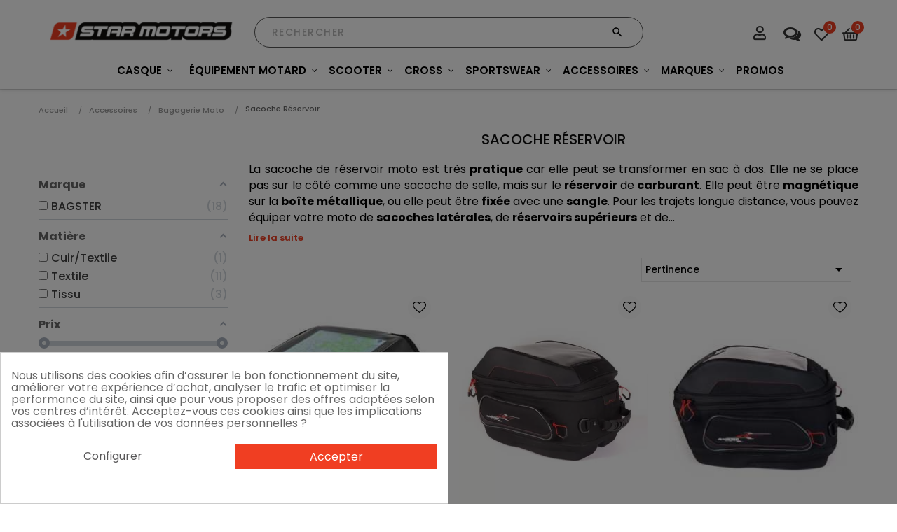

--- FILE ---
content_type: text/html; charset=utf-8
request_url: https://starmotors.fr/241-sacoche-reservoir
body_size: 42478
content:
<!doctype html><html lang="fr-FR" class="default" ><head><meta charset="utf-8"><meta http-equiv="x-ua-compatible" content="ie=edge"><title>Sacoche Réservoir moto pas cher - Star Motors</title><meta name="description" content="La sacoche de réservoir moto est très pratique car elle peut se transformer en sac à dos. Elle ne se place pas sur le côté comme une sacoche de selle"><meta name="keywords" content=""><link rel="canonical" href="https://starmotors.fr/241-sacoche-reservoir"><meta name='cookiesplus-added' content='true'><script data-keepinline='true' data-cfasync='false'>let cookiesplusCookieValue=null;if(window.cookiesplus_debug){debugger;}
for(let cookie of document.cookie.split(';')){let[cookieName,value]=cookie.trim().split('=');if(cookieName==='cookiesplus'){cookiesplusCookieValue=decodeURIComponent(value);break;}}
if(cookiesplusCookieValue===null){console.log('%ccookiesplus cookie doesn\'t exist','background: red; color: white');throw new Error('cookiesplus cookie not found');}
try{cookiesplusCookieValue=JSON.parse(cookiesplusCookieValue);}catch(e){console.error('Failed to parse cookiesplus cookie value',e);throw new Error('Invalid cookiesplus cookie value');}
const defaultConsents={'ad_storage':false,'ad_user_data':false,'ad_personalization':false,'analytics_storage':false,'functionality_storage':false,'personalization_storage':false,'security_storage':false,};Object.keys(defaultConsents).forEach(function(key){window[key]=false;});if(cookiesplusCookieValue&&cookiesplusCookieValue.consents){const cookiesplusConsents=Object.keys(cookiesplusCookieValue.consents).filter(v=>v.startsWith('cookiesplus-finality'));cookiesplusConsents.forEach(function(key){const consent_type=cookiesplusCookieValue.consent_mode?.[key]?.consent_type;if(typeof cookiesplusCookieValue.consents!=='undefined'&&typeof cookiesplusCookieValue.consents[key]!=='undefined'&&cookiesplusCookieValue.consents[key]==='on'&&consent_type){Object.entries(consent_type).forEach(([innerKey,value])=>{if(value){window[innerKey]=true;}});}});}
window.dataLayer=window.dataLayer||[];function gtag(){dataLayer.push(arguments);}
gtag('consent','default',{'ad_storage':'denied','ad_user_data':'denied','ad_personalization':'denied','analytics_storage':'denied','functionality_storage':'denied','personalization_storage':'denied','security_storage':'denied','wait_for_update':500});gtag('consent','update',{'ad_storage':window.ad_storage?'granted':'denied','ad_user_data':window.ad_user_data?'granted':'denied','ad_personalization':window.ad_personalization?'granted':'denied','analytics_storage':window.analytics_storage?'granted':'denied','functionality_storage':window.functionality_storage?'granted':'denied','personalization_storage':window.personalization_storage?'granted':'denied','security_storage':window.security_storage?'granted':'denied',});if(cookiesplusCookieValue.consent_mode){if(cookiesplusCookieValue.consent_mode['url_passthrough']!==undefined){gtag('set','url_passthrough',cookiesplusCookieValue.consent_mode['url_passthrough']);}
if(cookiesplusCookieValue.consent_mode['ads_data_redaction']!==undefined){gtag('set','ads_data_redaction',cookiesplusCookieValue.consent_mode['ads_data_redaction']);}}</script><script type="application/ld+json">{
    "@context": "https://schema.org",
    "@type": "Organization",
    "name" : "Star Motors",
    "url" : "https://starmotors.fr/",
        "logo": {
      "@type": "ImageObject",
        "url":"https://starmotors.fr/img/logo-1701172685.jpg"
    }
      }</script> <script type="application/ld+json">{
    "@context": "https://schema.org",
    "@type": "WebPage",
    "isPartOf": {
      "@type": "WebSite",
      "url":  "https://starmotors.fr/",
      "name": "Star Motors"
    },
    "name": "Sacoche Réservoir moto pas cher - Star Motors",
    "url":  "https://starmotors.fr/241-sacoche-reservoir"
  }</script> <script type="application/ld+json">{
      "@context": "https://schema.org",
      "@type": "BreadcrumbList",
      "itemListElement": [
                      {
              "@type": "ListItem",
              "position": 1,
              "name": "Accueil",
              "item": "https://starmotors.fr/"
              },                    {
              "@type": "ListItem",
              "position": 2,
              "name": "Accessoires",
              "item": "https://starmotors.fr/232-accessoires"
              },                    {
              "@type": "ListItem",
              "position": 3,
              "name": "Bagagerie Moto",
              "item": "https://starmotors.fr/233-bagagerie-moto"
              },                    {
              "@type": "ListItem",
              "position": 4,
              "name": "Sacoche Réservoir",
              "item": "https://starmotors.fr/241-sacoche-reservoir"
              }              ]
          }</script> <script type="application/ld+json">{
    "@context": "https://schema.org",
    "@type": "ItemList",
    "itemListElement": [
          {
        "@type": "ListItem",
        "position": 0,
        "name": "Bagster - Sacoche De Réservoir Daily Line Impact Magnet",
        "url": "https://starmotors.fr/sacoche-reservoir/6809-87399-bagster-sacoche-de-reservoir-daily-line-impact-magnet-3700611012696.html#/11-couleur-noir/1406-taille-taille_unique/2822-famille_couleur-_"
      },          {
        "@type": "ListItem",
        "position": 1,
        "name": "Sacoche Reservoir Clipper Lock - Bagster",
        "url": "https://starmotors.fr/sacoche-reservoir/756-4775-sacoche-reservoir-clipper-lock-bagster-3661420183314.html#/11-couleur-noir/1289-famille_couleur-noir"
      },          {
        "@type": "ListItem",
        "position": 2,
        "name": "Bagster - Sacoche De Réservoir Clipper",
        "url": "https://starmotors.fr/sacoche-reservoir/6808-87398-bagster-sacoche-de-reservoir-clipper-3661420178143.html#/11-couleur-noir/1406-taille-taille_unique/2822-famille_couleur-_"
      },          {
        "@type": "ListItem",
        "position": 3,
        "name": "Sac Reservoir Boltt  - Bagster",
        "url": "https://starmotors.fr/sacoche-reservoir/752-4771-sac-reservoir-boltt-bagster-3661420178136.html#/11-couleur-noir/1289-famille_couleur-noir"
      },          {
        "@type": "ListItem",
        "position": 4,
        "name": "Bagster - Sacoche De Réservoir Raptor Lock",
        "url": "https://starmotors.fr/sacoche-reservoir/6819-94962-bagster-sacoche-de-reservoir-raptor-lock-3661420183307.html#/33-taille-taille_unique"
      },          {
        "@type": "ListItem",
        "position": 5,
        "name": "Bagster - Sacoche De Réservoir Puppy Small Traditionnelle",
        "url": "https://starmotors.fr/sacoche-reservoir/6815-87405-bagster-sacoche-de-reservoir-puppy-small-traditionnelle-3700611012689.html#/11-couleur-noir/1406-taille-taille_unique/2822-famille_couleur-_"
      },          {
        "@type": "ListItem",
        "position": 6,
        "name": "Sacoche Reservoir Modulo Tank - Bagster",
        "url": "https://starmotors.fr/sacoche-reservoir/751-4770-sacoche-reservoir-modulo-tank-bagster-3661420178174.html#/11-couleur-noir/1289-famille_couleur-noir"
      },          {
        "@type": "ListItem",
        "position": 7,
        "name": "Sacoche Reservoir Navix 15L Baglocker - Bagster",
        "url": "https://starmotors.fr/sacoche-reservoir/754-4773-sacoche-reservoir-navix-15l-baglocker-bagster-3661420178150.html#/11-couleur-noir/1289-famille_couleur-noir"
      },          {
        "@type": "ListItem",
        "position": 8,
        "name": "Bagster - Sacoche De Réservoir D-Line Viber",
        "url": "https://starmotors.fr/sacoche-reservoir/6812-87402-bagster-sacoche-de-reservoir-d-line-viber-3700611001638.html#/11-couleur-noir/1406-taille-taille_unique/2822-famille_couleur-_"
      },          {
        "@type": "ListItem",
        "position": 9,
        "name": "Bagster - Sacoche De Réservoir Raptor Tabs",
        "url": "https://starmotors.fr/sacoche-reservoir/6820-87410-bagster-sacoche-de-reservoir-raptor-tabs-3661420181693.html#/11-couleur-noir/1406-taille-taille_unique/2822-famille_couleur-_"
      },          {
        "@type": "ListItem",
        "position": 10,
        "name": "Bagster - Sacoche De Réservoir Signature Lock",
        "url": "https://starmotors.fr/sacoche-reservoir/6822-94963-bagster-sacoche-de-reservoir-signature-lock-3664836212036.html#/33-taille-taille_unique"
      },          {
        "@type": "ListItem",
        "position": 11,
        "name": "Bagster - Sacoche De Réservoir Roader Evo Traditionnelle",
        "url": "https://starmotors.fr/sacoche-reservoir/6821-87411-bagster-sacoche-de-reservoir-roader-evo-traditionnelle-3661420178167.html#/11-couleur-noir/1406-taille-taille_unique/2822-famille_couleur-_"
      },          {
        "@type": "ListItem",
        "position": 12,
        "name": "Sacoche Reservoir D-Line Power - Bagster",
        "url": "https://starmotors.fr/sacoche-reservoir/755-4774-sacoche-reservoir-d-line-power-bagster-3661420183246.html#/11-couleur-noir/1289-famille_couleur-noir"
      },          {
        "@type": "ListItem",
        "position": 13,
        "name": "Bagster - Sacoche De Réservoir Signature Traditionnelle",
        "url": "https://starmotors.fr/sacoche-reservoir/6823-94964-bagster-sacoche-de-reservoir-signature-traditionnelle-3661420183253.html#/33-taille-taille_unique"
      },          {
        "@type": "ListItem",
        "position": 14,
        "name": "Bagster - Sacoche De Réservoir Travel Evo",
        "url": "https://starmotors.fr/sacoche-reservoir/6824-94965-bagster-sacoche-de-reservoir-travel-evo-3700611012993.html#/33-taille-taille_unique"
      },          {
        "@type": "ListItem",
        "position": 15,
        "name": "Bagster - Sacoche De Réservoir Navix 6L Baglocker",
        "url": "https://starmotors.fr/sacoche-reservoir/6814-87404-bagster-sacoche-de-reservoir-navix-6l-baglocker-3661420183246.html#/11-couleur-noir/1406-taille-taille_unique/2822-famille_couleur-_"
      },          {
        "@type": "ListItem",
        "position": 16,
        "name": "Bagster - Sacoche De Réservoir Rac R Lock",
        "url": "https://starmotors.fr/sacoche-reservoir/6817-87407-bagster-sacoche-de-reservoir-rac-r-lock-3661420183314.html#/11-couleur-noir/1406-taille-taille_unique/2822-famille_couleur-_"
      },          {
        "@type": "ListItem",
        "position": 17,
        "name": "Sacoche De Reservoir Baglocker 12L - Bagster",
        "url": "https://starmotors.fr/sacoche-reservoir/750-4769-sacoche-de-reservoir-baglocker-12l-bagster-3661420172004.html#/11-couleur-noir/1289-famille_couleur-noir"
      }        ]
  }</script> <meta property="og:title" content="Sacoche Réservoir moto pas cher - Star Motors" /><meta property="og:description" content="La sacoche de réservoir moto est très pratique car elle peut se transformer en sac à dos. Elle ne se place pas sur le côté comme une sacoche de selle" /><meta property="og:url" content="https://starmotors.fr/241-sacoche-reservoir" /><meta property="og:site_name" content="Star Motors" /><meta name="google-site-verification" content="22eEcLNmXfvBFGZGU0DA-K3jPFW22ddGEKHk7nfroJw" /><meta property="og:type" content="website" /><meta name="viewport" content="width=device-width, initial-scale=1"><link rel="icon" type="image/vnd.microsoft.icon" href="https://starmotors.fr/img/favicon.ico?1701172685"><link rel="shortcut icon" type="image/x-icon" href="https://starmotors.fr/img/favicon.ico?1701172685"><link rel="preload" as="image" fetchpriority="high" href="https://starmotors.fr/img/SM---C5-CARBON-DESK-min.jpg"> <script type="text/javascript">var C_P_CMS_PAGE = 0;
        var C_P_CONSENT_DOWNLOAD = "https:\/\/starmotors.fr\/module\/cookiesplus\/front";
        var C_P_COOKIE_CONFIG = {"1":{"cookies":[{"name":"cookiesplus"},{"name":"PrestaShop-#"}]},"3":{"cookies":[{"name":"collect"},{"name":"_ga"},{"name":"_gat"},{"name":"_gat_gtag_UA_*"},{"name":"_gd#"},{"name":"_gid"}],"consent_type":{"analytics_storage":"true"},"firingEvent":""},"4":{"cookies":[{"name":"ads\/ga-audiences"},{"name":"NID"},{"name":"Targeting360"}],"consent_type":{"ad_storage":"true","ad_user_data":"true","ad_personalization":"true"},"firingEvent":""}};
        var C_P_COOKIE_VALUE = "{}";
        var C_P_DATE = "2026-01-26 23:00:21";
        var C_P_DISPLAY_AGAIN = 0;
        var C_P_DOMAIN = ".starmotors.fr";
        var C_P_EXPIRY = 365;
        var C_P_FINALITIES_COUNT = 3;
        var C_P_NOT_AVAILABLE_OUTSIDE_EU = 1;
        var C_P_OVERLAY = "1";
        var C_P_OVERLAY_OPACITY = "0.5";
        var C_P_REFRESH = 0;
        var LEO_COOKIE_THEME = "LEO_YGOBIG_PANEL_CONFIG";
        var LS_Meta = {"v":"6.6.9"};
        var PAYPLUG_DOMAIN = "https:\/\/secure.payplug.com";
        var PS_COOKIE_SAMESITE = "Lax";
        var PS_COOKIE_SECURE = 1;
        var TNTOfficiel = {"timestamp":1769464821406.574,"module":{"name":"tntofficiel","title":"TNT","version":"1.0.12","context":true,"ready":true},"config":{"google":{"map":{"url":"https:\/\/maps.googleapis.com\/maps\/api\/js","data":{"v":"3.exp","key":""},"default":{"lat":46.827742,"lng":2.835644,"zoom":6}}}},"translate":{"validateDeliveryAddress":"Valider votre adresse de livraison","unknownPostalCode":"Code postal inconnu","validatePostalCodeDeliveryAddress":"Veuillez &eacute;diter et valider le code postal de votre adresse de livraison.","unrecognizedCity":"Ville non reconnue","selectCityDeliveryAddress":"Veuillez s&eacute;lectionner la ville de votre adresse de livraison.","postalCode":"Code postal","city":"Ville","validate":"Valider","validateAdditionalCarrierInfo":"Veuillez renseigner les informations compl&eacute;mentaires de livraison en cliquant sur &laquo; valider &raquo;.","errorDownloadingHRA":"Probl&egrave;me de t&eacute;l&eacute;chargement de la liste des communes en Z.D.A. Veuillez-vous rapprocher de notre service support.","errorInvalidPhoneNumber":"Le T&eacute;l&eacute;phone portable doit &ecirc;tre de 10 chiffres et commencer par 06 ou 07","errorInvalidEMail":"L'e-mail est invalide","errorNoDeliveryOptionSelected":"Aucune option de livraison n'est s&eacute;lectionn&eacute;e.","errorNoDeliveryAddressSelected":"Aucune  adresse de livraison n'est s&eacute;lectionn&eacute;e.","errorNoDeliveryPointSelected":"Veuillez s&eacute;lectionner un lieu de livraison.","errorUnknow":"Une erreur est survenue.","errorTechnical":"Une erreur technique est survenue.","errorConnection":"Une erreur de communication est survenue."},"link":{"controller":"categorycontroller","front":{"shop":"https:\/\/starmotors.fr\/","module":{"boxDeliveryPoints":"https:\/\/starmotors.fr\/module\/tntofficiel\/carrier?action=boxDeliveryPoints","saveProductInfo":"https:\/\/starmotors.fr\/module\/tntofficiel\/carrier?action=saveProductInfo","checkPaymentReady":"https:\/\/starmotors.fr\/module\/tntofficiel\/carrier?action=checkPaymentReady","storeReceiverInfo":"https:\/\/starmotors.fr\/module\/tntofficiel\/address?action=storeReceiverInfo","getAddressCities":"https:\/\/starmotors.fr\/module\/tntofficiel\/address?action=getCities","updateAddressDelivery":"https:\/\/starmotors.fr\/module\/tntofficiel\/address?action=updateDeliveryAddress","checkAddressPostcodeCity":"https:\/\/starmotors.fr\/module\/tntofficiel\/address?action=checkPostcodeCity"},"page":{"order":"https:\/\/starmotors.fr\/commande"}},"back":null,"image":"\/modules\/tntofficiel\/views\/img\/"},"country":{"list":{"231":{"id_country":"231","id_lang":"1","name":"Afghanistan","id_zone":"3","id_currency":"0","iso_code":"AF","call_prefix":"93","active":"1","contains_states":"0","need_identification_number":"0","need_zip_code":"1","zip_code_format":"NNNN","display_tax_label":"1","country":"Afghanistan","zone":"Asia"},"244":{"id_country":"244","id_lang":"1","name":"\u00c5land Islands","id_zone":"7","id_currency":"0","iso_code":"AX","call_prefix":"0","active":"1","contains_states":"0","need_identification_number":"0","need_zip_code":"1","zip_code_format":"NNNNN","display_tax_label":"1","country":"\u00c5land Islands","zone":"Europe (non-EU)"},"230":{"id_country":"230","id_lang":"1","name":"Albania","id_zone":"7","id_currency":"0","iso_code":"AL","call_prefix":"355","active":"1","contains_states":"0","need_identification_number":"0","need_zip_code":"1","zip_code_format":"NNNN","display_tax_label":"1","country":"Albania","zone":"Europe (non-EU)"},"38":{"id_country":"38","id_lang":"1","name":"Algeria","id_zone":"4","id_currency":"0","iso_code":"DZ","call_prefix":"213","active":"1","contains_states":"0","need_identification_number":"0","need_zip_code":"1","zip_code_format":"NNNNN","display_tax_label":"1","country":"Algeria","zone":"Africa"},"39":{"id_country":"39","id_lang":"1","name":"American Samoa","id_zone":"2","id_currency":"0","iso_code":"AS","call_prefix":"0","active":"1","contains_states":"0","need_identification_number":"0","need_zip_code":"1","zip_code_format":"","display_tax_label":"1","country":"American Samoa","zone":"North America"},"40":{"id_country":"40","id_lang":"1","name":"Andorra","id_zone":"7","id_currency":"0","iso_code":"AD","call_prefix":"376","active":"1","contains_states":"0","need_identification_number":"0","need_zip_code":"1","zip_code_format":"CNNN","display_tax_label":"1","country":"Andorra","zone":"Europe (non-EU)"},"41":{"id_country":"41","id_lang":"1","name":"Angola","id_zone":"4","id_currency":"0","iso_code":"AO","call_prefix":"244","active":"1","contains_states":"0","need_identification_number":"0","need_zip_code":"0","zip_code_format":"","display_tax_label":"1","country":"Angola","zone":"Africa"},"42":{"id_country":"42","id_lang":"1","name":"Anguilla","id_zone":"8","id_currency":"0","iso_code":"AI","call_prefix":"0","active":"1","contains_states":"0","need_identification_number":"0","need_zip_code":"1","zip_code_format":"","display_tax_label":"1","country":"Anguilla","zone":"Central America\/Antilla"},"232":{"id_country":"232","id_lang":"1","name":"Antarctica","id_zone":"5","id_currency":"0","iso_code":"AQ","call_prefix":"0","active":"1","contains_states":"0","need_identification_number":"0","need_zip_code":"1","zip_code_format":"","display_tax_label":"1","country":"Antarctica","zone":"Oceania"},"43":{"id_country":"43","id_lang":"1","name":"Antigua and Barbuda","id_zone":"2","id_currency":"0","iso_code":"AG","call_prefix":"0","active":"1","contains_states":"0","need_identification_number":"0","need_zip_code":"1","zip_code_format":"","display_tax_label":"1","country":"Antigua and Barbuda","zone":"North America"},"44":{"id_country":"44","id_lang":"1","name":"Argentina","id_zone":"6","id_currency":"0","iso_code":"AR","call_prefix":"54","active":"1","contains_states":"1","need_identification_number":"0","need_zip_code":"1","zip_code_format":"LNNNNLLL","display_tax_label":"1","country":"Argentina","zone":"South America","states":[{"id_state":"102","id_country":"44","id_zone":"6","name":"Buenos Aires","iso_code":"B","tax_behavior":"0","active":"1"},{"id_state":"103","id_country":"44","id_zone":"6","name":"Catamarca","iso_code":"K","tax_behavior":"0","active":"1"},{"id_state":"104","id_country":"44","id_zone":"6","name":"Chaco","iso_code":"H","tax_behavior":"0","active":"1"},{"id_state":"105","id_country":"44","id_zone":"6","name":"Chubut","iso_code":"U","tax_behavior":"0","active":"1"},{"id_state":"106","id_country":"44","id_zone":"6","name":"Ciudad de Buenos Aires","iso_code":"C","tax_behavior":"0","active":"1"},{"id_state":"107","id_country":"44","id_zone":"6","name":"C\u00f3rdoba","iso_code":"X","tax_behavior":"0","active":"1"},{"id_state":"108","id_country":"44","id_zone":"6","name":"Corrientes","iso_code":"W","tax_behavior":"0","active":"1"},{"id_state":"109","id_country":"44","id_zone":"6","name":"Entre R\u00edos","iso_code":"E","tax_behavior":"0","active":"1"},{"id_state":"110","id_country":"44","id_zone":"6","name":"Formosa","iso_code":"P","tax_behavior":"0","active":"1"},{"id_state":"111","id_country":"44","id_zone":"6","name":"Jujuy","iso_code":"Y","tax_behavior":"0","active":"1"},{"id_state":"112","id_country":"44","id_zone":"6","name":"La Pampa","iso_code":"L","tax_behavior":"0","active":"1"},{"id_state":"113","id_country":"44","id_zone":"6","name":"La Rioja","iso_code":"F","tax_behavior":"0","active":"1"},{"id_state":"114","id_country":"44","id_zone":"6","name":"Mendoza","iso_code":"M","tax_behavior":"0","active":"1"},{"id_state":"115","id_country":"44","id_zone":"6","name":"Misiones","iso_code":"N","tax_behavior":"0","active":"1"},{"id_state":"116","id_country":"44","id_zone":"6","name":"Neuqu\u00e9n","iso_code":"Q","tax_behavior":"0","active":"1"},{"id_state":"117","id_country":"44","id_zone":"6","name":"R\u00edo Negro","iso_code":"R","tax_behavior":"0","active":"1"},{"id_state":"118","id_country":"44","id_zone":"6","name":"Salta","iso_code":"A","tax_behavior":"0","active":"1"},{"id_state":"119","id_country":"44","id_zone":"6","name":"San Juan","iso_code":"J","tax_behavior":"0","active":"1"},{"id_state":"120","id_country":"44","id_zone":"6","name":"San Luis","iso_code":"D","tax_behavior":"0","active":"1"},{"id_state":"121","id_country":"44","id_zone":"6","name":"Santa Cruz","iso_code":"Z","tax_behavior":"0","active":"1"},{"id_state":"122","id_country":"44","id_zone":"6","name":"Santa Fe","iso_code":"S","tax_behavior":"0","active":"1"},{"id_state":"123","id_country":"44","id_zone":"6","name":"Santiago del Estero","iso_code":"G","tax_behavior":"0","active":"1"},{"id_state":"124","id_country":"44","id_zone":"6","name":"Tierra del Fuego","iso_code":"V","tax_behavior":"0","active":"1"},{"id_state":"125","id_country":"44","id_zone":"6","name":"Tucum\u00e1n","iso_code":"T","tax_behavior":"0","active":"1"}]},"45":{"id_country":"45","id_lang":"1","name":"Armenia","id_zone":"3","id_currency":"0","iso_code":"AM","call_prefix":"374","active":"1","contains_states":"0","need_identification_number":"0","need_zip_code":"1","zip_code_format":"NNNN","display_tax_label":"1","country":"Armenia","zone":"Asia"},"46":{"id_country":"46","id_lang":"1","name":"Aruba","id_zone":"8","id_currency":"0","iso_code":"AW","call_prefix":"297","active":"1","contains_states":"0","need_identification_number":"0","need_zip_code":"1","zip_code_format":"","display_tax_label":"1","country":"Aruba","zone":"Central America\/Antilla"},"24":{"id_country":"24","id_lang":"1","name":"Australia","id_zone":"5","id_currency":"0","iso_code":"AU","call_prefix":"61","active":"1","contains_states":"1","need_identification_number":"0","need_zip_code":"1","zip_code_format":"NNNN","display_tax_label":"1","country":"Australia","zone":"Oceania","states":[{"id_state":"317","id_country":"24","id_zone":"5","name":"Australian Capital Territory","iso_code":"ACT","tax_behavior":"0","active":"1"},{"id_state":"318","id_country":"24","id_zone":"5","name":"New South Wales","iso_code":"NSW","tax_behavior":"0","active":"1"},{"id_state":"319","id_country":"24","id_zone":"5","name":"Northern Territory","iso_code":"NT","tax_behavior":"0","active":"1"},{"id_state":"320","id_country":"24","id_zone":"5","name":"Queensland","iso_code":"QLD","tax_behavior":"0","active":"1"},{"id_state":"321","id_country":"24","id_zone":"5","name":"South Australia","iso_code":"SA","tax_behavior":"0","active":"1"},{"id_state":"322","id_country":"24","id_zone":"5","name":"Tasmania","iso_code":"TAS","tax_behavior":"0","active":"1"},{"id_state":"323","id_country":"24","id_zone":"5","name":"Victoria","iso_code":"VIC","tax_behavior":"0","active":"1"},{"id_state":"324","id_country":"24","id_zone":"5","name":"Western Australia","iso_code":"WA","tax_behavior":"0","active":"1"}]},"2":{"id_country":"2","id_lang":"1","name":"Austria","id_zone":"1","id_currency":"0","iso_code":"AT","call_prefix":"43","active":"1","contains_states":"0","need_identification_number":"0","need_zip_code":"1","zip_code_format":"NNNN","display_tax_label":"1","country":"Austria","zone":"Europe"},"47":{"id_country":"47","id_lang":"1","name":"Azerbaijan","id_zone":"3","id_currency":"0","iso_code":"AZ","call_prefix":"994","active":"1","contains_states":"0","need_identification_number":"0","need_zip_code":"1","zip_code_format":"CNNNN","display_tax_label":"1","country":"Azerbaijan","zone":"Asia"},"48":{"id_country":"48","id_lang":"1","name":"Bahamas","id_zone":"2","id_currency":"0","iso_code":"BS","call_prefix":"0","active":"1","contains_states":"0","need_identification_number":"0","need_zip_code":"1","zip_code_format":"","display_tax_label":"1","country":"Bahamas","zone":"North America"},"49":{"id_country":"49","id_lang":"1","name":"Bahrain","id_zone":"3","id_currency":"0","iso_code":"BH","call_prefix":"973","active":"1","contains_states":"0","need_identification_number":"0","need_zip_code":"1","zip_code_format":"","display_tax_label":"1","country":"Bahrain","zone":"Asia"},"50":{"id_country":"50","id_lang":"1","name":"Bangladesh","id_zone":"3","id_currency":"0","iso_code":"BD","call_prefix":"880","active":"1","contains_states":"0","need_identification_number":"0","need_zip_code":"1","zip_code_format":"NNNN","display_tax_label":"1","country":"Bangladesh","zone":"Asia"},"51":{"id_country":"51","id_lang":"1","name":"Barbados","id_zone":"2","id_currency":"0","iso_code":"BB","call_prefix":"0","active":"1","contains_states":"0","need_identification_number":"0","need_zip_code":"1","zip_code_format":"CNNNNN","display_tax_label":"1","country":"Barbados","zone":"North America"},"52":{"id_country":"52","id_lang":"1","name":"Belarus","id_zone":"7","id_currency":"0","iso_code":"BY","call_prefix":"0","active":"1","contains_states":"0","need_identification_number":"0","need_zip_code":"1","zip_code_format":"NNNNNN","display_tax_label":"1","country":"Belarus","zone":"Europe (non-EU)"},"3":{"id_country":"3","id_lang":"1","name":"Belgium","id_zone":"1","id_currency":"0","iso_code":"BE","call_prefix":"32","active":"1","contains_states":"0","need_identification_number":"0","need_zip_code":"1","zip_code_format":"NNNN","display_tax_label":"1","country":"Belgium","zone":"Europe"},"53":{"id_country":"53","id_lang":"1","name":"Belize","id_zone":"8","id_currency":"0","iso_code":"BZ","call_prefix":"501","active":"1","contains_states":"0","need_identification_number":"0","need_zip_code":"0","zip_code_format":"","display_tax_label":"1","country":"Belize","zone":"Central America\/Antilla"},"54":{"id_country":"54","id_lang":"1","name":"Benin","id_zone":"4","id_currency":"0","iso_code":"BJ","call_prefix":"229","active":"1","contains_states":"0","need_identification_number":"0","need_zip_code":"0","zip_code_format":"","display_tax_label":"1","country":"Benin","zone":"Africa"},"55":{"id_country":"55","id_lang":"1","name":"Bermuda","id_zone":"2","id_currency":"0","iso_code":"BM","call_prefix":"0","active":"1","contains_states":"0","need_identification_number":"0","need_zip_code":"1","zip_code_format":"","display_tax_label":"1","country":"Bermuda","zone":"North America"},"56":{"id_country":"56","id_lang":"1","name":"Bhutan","id_zone":"3","id_currency":"0","iso_code":"BT","call_prefix":"975","active":"1","contains_states":"0","need_identification_number":"0","need_zip_code":"1","zip_code_format":"","display_tax_label":"1","country":"Bhutan","zone":"Asia"},"34":{"id_country":"34","id_lang":"1","name":"Bolivia","id_zone":"6","id_currency":"0","iso_code":"BO","call_prefix":"591","active":"1","contains_states":"0","need_identification_number":"0","need_zip_code":"1","zip_code_format":"","display_tax_label":"1","country":"Bolivia","zone":"South America"},"233":{"id_country":"233","id_lang":"1","name":"Bosnia and Herzegovina","id_zone":"1","id_currency":"0","iso_code":"BA","call_prefix":"387","active":"1","contains_states":"0","need_identification_number":"0","need_zip_code":"1","zip_code_format":"","display_tax_label":"1","country":"Bosnia and Herzegovina","zone":"Europe"},"57":{"id_country":"57","id_lang":"1","name":"Botswana","id_zone":"4","id_currency":"0","iso_code":"BW","call_prefix":"267","active":"1","contains_states":"0","need_identification_number":"0","need_zip_code":"1","zip_code_format":"","display_tax_label":"1","country":"Botswana","zone":"Africa"},"234":{"id_country":"234","id_lang":"1","name":"Bouvet Island","id_zone":"5","id_currency":"0","iso_code":"BV","call_prefix":"0","active":"1","contains_states":"0","need_identification_number":"0","need_zip_code":"1","zip_code_format":"","display_tax_label":"1","country":"Bouvet Island","zone":"Oceania"},"58":{"id_country":"58","id_lang":"1","name":"Brazil","id_zone":"6","id_currency":"0","iso_code":"BR","call_prefix":"55","active":"1","contains_states":"0","need_identification_number":"0","need_zip_code":"1","zip_code_format":"NNNNN-NNN","display_tax_label":"1","country":"Brazil","zone":"South America"},"235":{"id_country":"235","id_lang":"1","name":"British Indian Ocean Territory","id_zone":"5","id_currency":"0","iso_code":"IO","call_prefix":"0","active":"1","contains_states":"0","need_identification_number":"0","need_zip_code":"1","zip_code_format":"LLLL NLL","display_tax_label":"1","country":"British Indian Ocean Territory","zone":"Oceania"},"59":{"id_country":"59","id_lang":"1","name":"Brunei","id_zone":"3","id_currency":"0","iso_code":"BN","call_prefix":"673","active":"1","contains_states":"0","need_identification_number":"0","need_zip_code":"1","zip_code_format":"LLNNNN","display_tax_label":"1","country":"Brunei","zone":"Asia"},"236":{"id_country":"236","id_lang":"1","name":"Bulgaria","id_zone":"1","id_currency":"0","iso_code":"BG","call_prefix":"359","active":"1","contains_states":"0","need_identification_number":"0","need_zip_code":"1","zip_code_format":"NNNN","display_tax_label":"1","country":"Bulgaria","zone":"Europe"},"60":{"id_country":"60","id_lang":"1","name":"Burkina Faso","id_zone":"4","id_currency":"0","iso_code":"BF","call_prefix":"226","active":"1","contains_states":"0","need_identification_number":"0","need_zip_code":"1","zip_code_format":"","display_tax_label":"1","country":"Burkina Faso","zone":"Africa"},"61":{"id_country":"61","id_lang":"1","name":"Burma (Myanmar)","id_zone":"3","id_currency":"0","iso_code":"MM","call_prefix":"95","active":"1","contains_states":"0","need_identification_number":"0","need_zip_code":"1","zip_code_format":"","display_tax_label":"1","country":"Burma (Myanmar)","zone":"Asia"},"62":{"id_country":"62","id_lang":"1","name":"Burundi","id_zone":"4","id_currency":"0","iso_code":"BI","call_prefix":"257","active":"1","contains_states":"0","need_identification_number":"0","need_zip_code":"1","zip_code_format":"","display_tax_label":"1","country":"Burundi","zone":"Africa"},"63":{"id_country":"63","id_lang":"1","name":"Cambodia","id_zone":"3","id_currency":"0","iso_code":"KH","call_prefix":"855","active":"1","contains_states":"0","need_identification_number":"0","need_zip_code":"1","zip_code_format":"NNNNN","display_tax_label":"1","country":"Cambodia","zone":"Asia"},"64":{"id_country":"64","id_lang":"1","name":"Cameroon","id_zone":"4","id_currency":"0","iso_code":"CM","call_prefix":"237","active":"1","contains_states":"0","need_identification_number":"0","need_zip_code":"1","zip_code_format":"","display_tax_label":"1","country":"Cameroon","zone":"Africa"},"4":{"id_country":"4","id_lang":"1","name":"Canada","id_zone":"2","id_currency":"0","iso_code":"CA","call_prefix":"1","active":"1","contains_states":"1","need_identification_number":"0","need_zip_code":"1","zip_code_format":"LNL NLN","display_tax_label":"0","country":"Canada","zone":"North America","states":[{"id_state":"92","id_country":"4","id_zone":"2","name":"Alberta","iso_code":"AB","tax_behavior":"0","active":"1"},{"id_state":"91","id_country":"4","id_zone":"2","name":"British Columbia","iso_code":"BC","tax_behavior":"0","active":"1"},{"id_state":"93","id_country":"4","id_zone":"2","name":"Manitoba","iso_code":"MB","tax_behavior":"0","active":"1"},{"id_state":"96","id_country":"4","id_zone":"2","name":"New Brunswick","iso_code":"NB","tax_behavior":"0","active":"1"},{"id_state":"97","id_country":"4","id_zone":"2","name":"Newfoundland and Labrador","iso_code":"NL","tax_behavior":"0","active":"1"},{"id_state":"99","id_country":"4","id_zone":"2","name":"Northwest Territories","iso_code":"NT","tax_behavior":"0","active":"1"},{"id_state":"95","id_country":"4","id_zone":"2","name":"Nova Scotia","iso_code":"NS","tax_behavior":"0","active":"1"},{"id_state":"101","id_country":"4","id_zone":"2","name":"Nunavut","iso_code":"NU","tax_behavior":"0","active":"1"},{"id_state":"89","id_country":"4","id_zone":"2","name":"Ontario","iso_code":"ON","tax_behavior":"0","active":"1"},{"id_state":"98","id_country":"4","id_zone":"2","name":"Prince Edward Island","iso_code":"PE","tax_behavior":"0","active":"1"},{"id_state":"90","id_country":"4","id_zone":"2","name":"Quebec","iso_code":"QC","tax_behavior":"0","active":"1"},{"id_state":"94","id_country":"4","id_zone":"2","name":"Saskatchewan","iso_code":"SK","tax_behavior":"0","active":"1"},{"id_state":"100","id_country":"4","id_zone":"2","name":"Yukon","iso_code":"YT","tax_behavior":"0","active":"1"}]},"65":{"id_country":"65","id_lang":"1","name":"Cape Verde","id_zone":"4","id_currency":"0","iso_code":"CV","call_prefix":"238","active":"1","contains_states":"0","need_identification_number":"0","need_zip_code":"1","zip_code_format":"NNNN","display_tax_label":"1","country":"Cape Verde","zone":"Africa"},"237":{"id_country":"237","id_lang":"1","name":"Cayman Islands","id_zone":"8","id_currency":"0","iso_code":"KY","call_prefix":"0","active":"1","contains_states":"0","need_identification_number":"0","need_zip_code":"1","zip_code_format":"","display_tax_label":"1","country":"Cayman Islands","zone":"Central America\/Antilla"},"66":{"id_country":"66","id_lang":"1","name":"Central African Republic","id_zone":"4","id_currency":"0","iso_code":"CF","call_prefix":"236","active":"1","contains_states":"0","need_identification_number":"0","need_zip_code":"1","zip_code_format":"","display_tax_label":"1","country":"Central African Republic","zone":"Africa"},"67":{"id_country":"67","id_lang":"1","name":"Chad","id_zone":"4","id_currency":"0","iso_code":"TD","call_prefix":"235","active":"1","contains_states":"0","need_identification_number":"0","need_zip_code":"1","zip_code_format":"","display_tax_label":"1","country":"Chad","zone":"Africa"},"68":{"id_country":"68","id_lang":"1","name":"Chile","id_zone":"6","id_currency":"0","iso_code":"CL","call_prefix":"56","active":"1","contains_states":"0","need_identification_number":"0","need_zip_code":"1","zip_code_format":"NNN-NNNN","display_tax_label":"1","country":"Chile","zone":"South America"},"5":{"id_country":"5","id_lang":"1","name":"China","id_zone":"3","id_currency":"0","iso_code":"CN","call_prefix":"86","active":"1","contains_states":"0","need_identification_number":"0","need_zip_code":"1","zip_code_format":"NNNNNN","display_tax_label":"1","country":"China","zone":"Asia"},"238":{"id_country":"238","id_lang":"1","name":"Christmas Island","id_zone":"3","id_currency":"0","iso_code":"CX","call_prefix":"0","active":"1","contains_states":"0","need_identification_number":"0","need_zip_code":"1","zip_code_format":"","display_tax_label":"1","country":"Christmas Island","zone":"Asia"},"239":{"id_country":"239","id_lang":"1","name":"Cocos (Keeling) Islands","id_zone":"3","id_currency":"0","iso_code":"CC","call_prefix":"0","active":"1","contains_states":"0","need_identification_number":"0","need_zip_code":"1","zip_code_format":"","display_tax_label":"1","country":"Cocos (Keeling) Islands","zone":"Asia"},"69":{"id_country":"69","id_lang":"1","name":"Colombia","id_zone":"6","id_currency":"0","iso_code":"CO","call_prefix":"57","active":"1","contains_states":"0","need_identification_number":"0","need_zip_code":"1","zip_code_format":"NNNNNN","display_tax_label":"1","country":"Colombia","zone":"South America"},"70":{"id_country":"70","id_lang":"1","name":"Comoros","id_zone":"4","id_currency":"0","iso_code":"KM","call_prefix":"269","active":"1","contains_states":"0","need_identification_number":"0","need_zip_code":"1","zip_code_format":"","display_tax_label":"1","country":"Comoros","zone":"Africa"},"71":{"id_country":"71","id_lang":"1","name":"Congo, Dem. Republic","id_zone":"4","id_currency":"0","iso_code":"CD","call_prefix":"242","active":"1","contains_states":"0","need_identification_number":"0","need_zip_code":"1","zip_code_format":"","display_tax_label":"1","country":"Congo, Dem. Republic","zone":"Africa"},"72":{"id_country":"72","id_lang":"1","name":"Congo, Republic","id_zone":"4","id_currency":"0","iso_code":"CG","call_prefix":"243","active":"1","contains_states":"0","need_identification_number":"0","need_zip_code":"1","zip_code_format":"","display_tax_label":"1","country":"Congo, Republic","zone":"Africa"},"240":{"id_country":"240","id_lang":"1","name":"Cook Islands","id_zone":"5","id_currency":"0","iso_code":"CK","call_prefix":"682","active":"1","contains_states":"0","need_identification_number":"0","need_zip_code":"1","zip_code_format":"","display_tax_label":"1","country":"Cook Islands","zone":"Oceania"},"245":{"id_country":"245","id_lang":"1","name":"Corse","id_zone":"10","id_currency":"0","iso_code":"cos","call_prefix":"33","active":"1","contains_states":"0","need_identification_number":"0","need_zip_code":"1","zip_code_format":"NNNNN","display_tax_label":"1","country":"Corse","zone":"Corse"},"73":{"id_country":"73","id_lang":"1","name":"Costa Rica","id_zone":"8","id_currency":"0","iso_code":"CR","call_prefix":"506","active":"1","contains_states":"0","need_identification_number":"0","need_zip_code":"1","zip_code_format":"NNNNN","display_tax_label":"1","country":"Costa Rica","zone":"Central America\/Antilla"},"74":{"id_country":"74","id_lang":"1","name":"Croatia","id_zone":"7","id_currency":"0","iso_code":"HR","call_prefix":"385","active":"1","contains_states":"0","need_identification_number":"0","need_zip_code":"1","zip_code_format":"NNNNN","display_tax_label":"1","country":"Croatia","zone":"Europe (non-EU)"},"75":{"id_country":"75","id_lang":"1","name":"Cuba","id_zone":"8","id_currency":"0","iso_code":"CU","call_prefix":"53","active":"1","contains_states":"0","need_identification_number":"0","need_zip_code":"1","zip_code_format":"","display_tax_label":"1","country":"Cuba","zone":"Central America\/Antilla"},"76":{"id_country":"76","id_lang":"1","name":"Cyprus","id_zone":"1","id_currency":"0","iso_code":"CY","call_prefix":"357","active":"1","contains_states":"0","need_identification_number":"0","need_zip_code":"1","zip_code_format":"NNNN","display_tax_label":"1","country":"Cyprus","zone":"Europe"},"16":{"id_country":"16","id_lang":"1","name":"Czech Republic","id_zone":"1","id_currency":"0","iso_code":"CZ","call_prefix":"420","active":"1","contains_states":"0","need_identification_number":"0","need_zip_code":"1","zip_code_format":"NNN NN","display_tax_label":"1","country":"Czech Republic","zone":"Europe"},"20":{"id_country":"20","id_lang":"1","name":"Denmark","id_zone":"1","id_currency":"0","iso_code":"DK","call_prefix":"45","active":"1","contains_states":"0","need_identification_number":"0","need_zip_code":"1","zip_code_format":"NNNN","display_tax_label":"1","country":"Denmark","zone":"Europe"},"77":{"id_country":"77","id_lang":"1","name":"Djibouti","id_zone":"4","id_currency":"0","iso_code":"DJ","call_prefix":"253","active":"1","contains_states":"0","need_identification_number":"0","need_zip_code":"1","zip_code_format":"","display_tax_label":"1","country":"Djibouti","zone":"Africa"},"78":{"id_country":"78","id_lang":"1","name":"Dominica","id_zone":"8","id_currency":"0","iso_code":"DM","call_prefix":"0","active":"1","contains_states":"0","need_identification_number":"0","need_zip_code":"1","zip_code_format":"","display_tax_label":"1","country":"Dominica","zone":"Central America\/Antilla"},"79":{"id_country":"79","id_lang":"1","name":"Dominican Republic","id_zone":"8","id_currency":"0","iso_code":"DO","call_prefix":"0","active":"1","contains_states":"0","need_identification_number":"0","need_zip_code":"1","zip_code_format":"","display_tax_label":"1","country":"Dominican Republic","zone":"Central America\/Antilla"},"80":{"id_country":"80","id_lang":"1","name":"East Timor","id_zone":"3","id_currency":"0","iso_code":"TL","call_prefix":"670","active":"1","contains_states":"0","need_identification_number":"0","need_zip_code":"1","zip_code_format":"","display_tax_label":"1","country":"East Timor","zone":"Asia"},"81":{"id_country":"81","id_lang":"1","name":"Ecuador","id_zone":"6","id_currency":"0","iso_code":"EC","call_prefix":"593","active":"1","contains_states":"0","need_identification_number":"0","need_zip_code":"1","zip_code_format":"CNNNNNN","display_tax_label":"1","country":"Ecuador","zone":"South America"},"82":{"id_country":"82","id_lang":"1","name":"Egypt","id_zone":"4","id_currency":"0","iso_code":"EG","call_prefix":"20","active":"1","contains_states":"0","need_identification_number":"0","need_zip_code":"1","zip_code_format":"NNNNN","display_tax_label":"1","country":"Egypt","zone":"Africa"},"83":{"id_country":"83","id_lang":"1","name":"El Salvador","id_zone":"8","id_currency":"0","iso_code":"SV","call_prefix":"503","active":"1","contains_states":"0","need_identification_number":"0","need_zip_code":"1","zip_code_format":"","display_tax_label":"1","country":"El Salvador","zone":"Central America\/Antilla"},"84":{"id_country":"84","id_lang":"1","name":"Equatorial Guinea","id_zone":"4","id_currency":"0","iso_code":"GQ","call_prefix":"240","active":"1","contains_states":"0","need_identification_number":"0","need_zip_code":"1","zip_code_format":"","display_tax_label":"1","country":"Equatorial Guinea","zone":"Africa"},"85":{"id_country":"85","id_lang":"1","name":"Eritrea","id_zone":"4","id_currency":"0","iso_code":"ER","call_prefix":"291","active":"1","contains_states":"0","need_identification_number":"0","need_zip_code":"1","zip_code_format":"","display_tax_label":"1","country":"Eritrea","zone":"Africa"},"86":{"id_country":"86","id_lang":"1","name":"Estonia","id_zone":"1","id_currency":"0","iso_code":"EE","call_prefix":"372","active":"1","contains_states":"0","need_identification_number":"0","need_zip_code":"1","zip_code_format":"NNNNN","display_tax_label":"1","country":"Estonia","zone":"Europe"},"87":{"id_country":"87","id_lang":"1","name":"Ethiopia","id_zone":"4","id_currency":"0","iso_code":"ET","call_prefix":"251","active":"1","contains_states":"0","need_identification_number":"0","need_zip_code":"1","zip_code_format":"","display_tax_label":"1","country":"Ethiopia","zone":"Africa"},"88":{"id_country":"88","id_lang":"1","name":"Falkland Islands","id_zone":"8","id_currency":"0","iso_code":"FK","call_prefix":"0","active":"1","contains_states":"0","need_identification_number":"0","need_zip_code":"1","zip_code_format":"LLLL NLL","display_tax_label":"1","country":"Falkland Islands","zone":"Central America\/Antilla"},"89":{"id_country":"89","id_lang":"1","name":"Faroe Islands","id_zone":"7","id_currency":"0","iso_code":"FO","call_prefix":"298","active":"1","contains_states":"0","need_identification_number":"0","need_zip_code":"1","zip_code_format":"","display_tax_label":"1","country":"Faroe Islands","zone":"Europe (non-EU)"},"90":{"id_country":"90","id_lang":"1","name":"Fiji","id_zone":"5","id_currency":"0","iso_code":"FJ","call_prefix":"679","active":"1","contains_states":"0","need_identification_number":"0","need_zip_code":"1","zip_code_format":"","display_tax_label":"1","country":"Fiji","zone":"Oceania"},"7":{"id_country":"7","id_lang":"1","name":"Finland","id_zone":"1","id_currency":"0","iso_code":"FI","call_prefix":"358","active":"1","contains_states":"0","need_identification_number":"0","need_zip_code":"1","zip_code_format":"NNNNN","display_tax_label":"1","country":"Finland","zone":"Europe"},"8":{"id_country":"8","id_lang":"1","name":"France","id_zone":"9","id_currency":"0","iso_code":"FR","call_prefix":"33","active":"1","contains_states":"0","need_identification_number":"0","need_zip_code":"1","zip_code_format":"NNNNN","display_tax_label":"1","country":"France","zone":"France"},"241":{"id_country":"241","id_lang":"1","name":"French Guiana","id_zone":"6","id_currency":"0","iso_code":"GF","call_prefix":"594","active":"1","contains_states":"0","need_identification_number":"0","need_zip_code":"1","zip_code_format":"","display_tax_label":"1","country":"French Guiana","zone":"South America"},"242":{"id_country":"242","id_lang":"1","name":"French Polynesia","id_zone":"5","id_currency":"0","iso_code":"PF","call_prefix":"689","active":"1","contains_states":"0","need_identification_number":"0","need_zip_code":"1","zip_code_format":"","display_tax_label":"1","country":"French Polynesia","zone":"Oceania"},"243":{"id_country":"243","id_lang":"1","name":"French Southern Territories","id_zone":"5","id_currency":"0","iso_code":"TF","call_prefix":"0","active":"1","contains_states":"0","need_identification_number":"0","need_zip_code":"1","zip_code_format":"","display_tax_label":"1","country":"French Southern Territories","zone":"Oceania"},"91":{"id_country":"91","id_lang":"1","name":"Gabon","id_zone":"4","id_currency":"0","iso_code":"GA","call_prefix":"241","active":"1","contains_states":"0","need_identification_number":"0","need_zip_code":"1","zip_code_format":"","display_tax_label":"1","country":"Gabon","zone":"Africa"},"92":{"id_country":"92","id_lang":"1","name":"Gambia","id_zone":"4","id_currency":"0","iso_code":"GM","call_prefix":"220","active":"1","contains_states":"0","need_identification_number":"0","need_zip_code":"1","zip_code_format":"","display_tax_label":"1","country":"Gambia","zone":"Africa"},"93":{"id_country":"93","id_lang":"1","name":"Georgia","id_zone":"3","id_currency":"0","iso_code":"GE","call_prefix":"995","active":"1","contains_states":"0","need_identification_number":"0","need_zip_code":"1","zip_code_format":"NNNN","display_tax_label":"1","country":"Georgia","zone":"Asia"},"1":{"id_country":"1","id_lang":"1","name":"Germany","id_zone":"1","id_currency":"0","iso_code":"DE","call_prefix":"49","active":"1","contains_states":"0","need_identification_number":"0","need_zip_code":"1","zip_code_format":"NNNNN","display_tax_label":"1","country":"Germany","zone":"Europe"},"94":{"id_country":"94","id_lang":"1","name":"Ghana","id_zone":"4","id_currency":"0","iso_code":"GH","call_prefix":"233","active":"1","contains_states":"0","need_identification_number":"0","need_zip_code":"1","zip_code_format":"","display_tax_label":"1","country":"Ghana","zone":"Africa"},"97":{"id_country":"97","id_lang":"1","name":"Gibraltar","id_zone":"7","id_currency":"0","iso_code":"GI","call_prefix":"350","active":"1","contains_states":"0","need_identification_number":"0","need_zip_code":"1","zip_code_format":"","display_tax_label":"1","country":"Gibraltar","zone":"Europe (non-EU)"},"9":{"id_country":"9","id_lang":"1","name":"Greece","id_zone":"1","id_currency":"0","iso_code":"GR","call_prefix":"30","active":"1","contains_states":"0","need_identification_number":"0","need_zip_code":"1","zip_code_format":"NNNNN","display_tax_label":"1","country":"Greece","zone":"Europe"},"96":{"id_country":"96","id_lang":"1","name":"Greenland","id_zone":"7","id_currency":"0","iso_code":"GL","call_prefix":"299","active":"1","contains_states":"0","need_identification_number":"0","need_zip_code":"1","zip_code_format":"","display_tax_label":"1","country":"Greenland","zone":"Europe (non-EU)"},"95":{"id_country":"95","id_lang":"1","name":"Grenada","id_zone":"8","id_currency":"0","iso_code":"GD","call_prefix":"0","active":"1","contains_states":"0","need_identification_number":"0","need_zip_code":"1","zip_code_format":"","display_tax_label":"1","country":"Grenada","zone":"Central America\/Antilla"},"98":{"id_country":"98","id_lang":"1","name":"Guadeloupe","id_zone":"8","id_currency":"0","iso_code":"GP","call_prefix":"590","active":"1","contains_states":"0","need_identification_number":"0","need_zip_code":"1","zip_code_format":"","display_tax_label":"1","country":"Guadeloupe","zone":"Central America\/Antilla"},"99":{"id_country":"99","id_lang":"1","name":"Guam","id_zone":"5","id_currency":"0","iso_code":"GU","call_prefix":"0","active":"1","contains_states":"0","need_identification_number":"0","need_zip_code":"1","zip_code_format":"","display_tax_label":"1","country":"Guam","zone":"Oceania"},"100":{"id_country":"100","id_lang":"1","name":"Guatemala","id_zone":"8","id_currency":"0","iso_code":"GT","call_prefix":"502","active":"1","contains_states":"0","need_identification_number":"0","need_zip_code":"1","zip_code_format":"","display_tax_label":"1","country":"Guatemala","zone":"Central America\/Antilla"},"101":{"id_country":"101","id_lang":"1","name":"Guernsey","id_zone":"7","id_currency":"0","iso_code":"GG","call_prefix":"0","active":"1","contains_states":"0","need_identification_number":"0","need_zip_code":"1","zip_code_format":"LLN NLL","display_tax_label":"1","country":"Guernsey","zone":"Europe (non-EU)"},"102":{"id_country":"102","id_lang":"1","name":"Guinea","id_zone":"4","id_currency":"0","iso_code":"GN","call_prefix":"224","active":"1","contains_states":"0","need_identification_number":"0","need_zip_code":"1","zip_code_format":"","display_tax_label":"1","country":"Guinea","zone":"Africa"},"103":{"id_country":"103","id_lang":"1","name":"Guinea-Bissau","id_zone":"4","id_currency":"0","iso_code":"GW","call_prefix":"245","active":"1","contains_states":"0","need_identification_number":"0","need_zip_code":"1","zip_code_format":"","display_tax_label":"1","country":"Guinea-Bissau","zone":"Africa"},"104":{"id_country":"104","id_lang":"1","name":"Guyana","id_zone":"6","id_currency":"0","iso_code":"GY","call_prefix":"592","active":"1","contains_states":"0","need_identification_number":"0","need_zip_code":"1","zip_code_format":"","display_tax_label":"1","country":"Guyana","zone":"South America"},"105":{"id_country":"105","id_lang":"1","name":"Haiti","id_zone":"8","id_currency":"0","iso_code":"HT","call_prefix":"509","active":"1","contains_states":"0","need_identification_number":"0","need_zip_code":"1","zip_code_format":"","display_tax_label":"1","country":"Haiti","zone":"Central America\/Antilla"},"106":{"id_country":"106","id_lang":"1","name":"Heard Island and McDonald Islands","id_zone":"5","id_currency":"0","iso_code":"HM","call_prefix":"0","active":"1","contains_states":"0","need_identification_number":"0","need_zip_code":"1","zip_code_format":"","display_tax_label":"1","country":"Heard Island and McDonald Islands","zone":"Oceania"},"108":{"id_country":"108","id_lang":"1","name":"Honduras","id_zone":"8","id_currency":"0","iso_code":"HN","call_prefix":"504","active":"1","contains_states":"0","need_identification_number":"0","need_zip_code":"1","zip_code_format":"","display_tax_label":"1","country":"Honduras","zone":"Central America\/Antilla"},"22":{"id_country":"22","id_lang":"1","name":"HongKong","id_zone":"3","id_currency":"0","iso_code":"HK","call_prefix":"852","active":"1","contains_states":"0","need_identification_number":"0","need_zip_code":"0","zip_code_format":"","display_tax_label":"1","country":"HongKong","zone":"Asia"},"143":{"id_country":"143","id_lang":"1","name":"Hungary","id_zone":"1","id_currency":"0","iso_code":"HU","call_prefix":"36","active":"1","contains_states":"0","need_identification_number":"0","need_zip_code":"1","zip_code_format":"NNNN","display_tax_label":"1","country":"Hungary","zone":"Europe"},"109":{"id_country":"109","id_lang":"1","name":"Iceland","id_zone":"7","id_currency":"0","iso_code":"IS","call_prefix":"354","active":"1","contains_states":"0","need_identification_number":"0","need_zip_code":"1","zip_code_format":"NNN","display_tax_label":"1","country":"Iceland","zone":"Europe (non-EU)"},"110":{"id_country":"110","id_lang":"1","name":"India","id_zone":"3","id_currency":"0","iso_code":"IN","call_prefix":"91","active":"1","contains_states":"0","need_identification_number":"0","need_zip_code":"1","zip_code_format":"NNN NNN","display_tax_label":"1","country":"India","zone":"Asia"},"111":{"id_country":"111","id_lang":"1","name":"Indonesia","id_zone":"3","id_currency":"0","iso_code":"ID","call_prefix":"62","active":"1","contains_states":"1","need_identification_number":"0","need_zip_code":"1","zip_code_format":"NNNNN","display_tax_label":"1","country":"Indonesia","zone":"Asia","states":[{"id_state":"236","id_country":"111","id_zone":"3","name":"Aceh","iso_code":"ID-AC","tax_behavior":"0","active":"1"},{"id_state":"237","id_country":"111","id_zone":"3","name":"Bali","iso_code":"ID-BA","tax_behavior":"0","active":"1"},{"id_state":"238","id_country":"111","id_zone":"3","name":"Banten","iso_code":"ID-BT","tax_behavior":"0","active":"1"},{"id_state":"239","id_country":"111","id_zone":"3","name":"Bengkulu","iso_code":"ID-BE","tax_behavior":"0","active":"1"},{"id_state":"240","id_country":"111","id_zone":"3","name":"Gorontalo","iso_code":"ID-GO","tax_behavior":"0","active":"1"},{"id_state":"241","id_country":"111","id_zone":"3","name":"Jakarta","iso_code":"ID-JK","tax_behavior":"0","active":"1"},{"id_state":"242","id_country":"111","id_zone":"3","name":"Jambi","iso_code":"ID-JA","tax_behavior":"0","active":"1"},{"id_state":"243","id_country":"111","id_zone":"3","name":"Jawa Barat","iso_code":"ID-JB","tax_behavior":"0","active":"1"},{"id_state":"244","id_country":"111","id_zone":"3","name":"Jawa Tengah","iso_code":"ID-JT","tax_behavior":"0","active":"1"},{"id_state":"245","id_country":"111","id_zone":"3","name":"Jawa Timur","iso_code":"ID-JI","tax_behavior":"0","active":"1"},{"id_state":"246","id_country":"111","id_zone":"3","name":"Kalimantan Barat","iso_code":"ID-KB","tax_behavior":"0","active":"1"},{"id_state":"247","id_country":"111","id_zone":"3","name":"Kalimantan Selatan","iso_code":"ID-KS","tax_behavior":"0","active":"1"},{"id_state":"248","id_country":"111","id_zone":"3","name":"Kalimantan Tengah","iso_code":"ID-KT","tax_behavior":"0","active":"1"},{"id_state":"249","id_country":"111","id_zone":"3","name":"Kalimantan Timur","iso_code":"ID-KI","tax_behavior":"0","active":"1"},{"id_state":"250","id_country":"111","id_zone":"3","name":"Kalimantan Utara","iso_code":"ID-KU","tax_behavior":"0","active":"1"},{"id_state":"251","id_country":"111","id_zone":"3","name":"Kepulauan Bangka Belitug","iso_code":"ID-BB","tax_behavior":"0","active":"1"},{"id_state":"252","id_country":"111","id_zone":"3","name":"Kepulauan Riau","iso_code":"ID-KR","tax_behavior":"0","active":"1"},{"id_state":"253","id_country":"111","id_zone":"3","name":"Lampung","iso_code":"ID-LA","tax_behavior":"0","active":"1"},{"id_state":"254","id_country":"111","id_zone":"3","name":"Maluku","iso_code":"ID-MA","tax_behavior":"0","active":"1"},{"id_state":"255","id_country":"111","id_zone":"3","name":"Maluku Utara","iso_code":"ID-MU","tax_behavior":"0","active":"1"},{"id_state":"256","id_country":"111","id_zone":"3","name":"Nusa Tengara Barat","iso_code":"ID-NB","tax_behavior":"0","active":"1"},{"id_state":"257","id_country":"111","id_zone":"3","name":"Nusa Tenggara Timur","iso_code":"ID-NT","tax_behavior":"0","active":"1"},{"id_state":"258","id_country":"111","id_zone":"3","name":"Papua","iso_code":"ID-PA","tax_behavior":"0","active":"1"},{"id_state":"259","id_country":"111","id_zone":"3","name":"Papua Barat","iso_code":"ID-PB","tax_behavior":"0","active":"1"},{"id_state":"260","id_country":"111","id_zone":"3","name":"Riau","iso_code":"ID-RI","tax_behavior":"0","active":"1"},{"id_state":"261","id_country":"111","id_zone":"3","name":"Sulawesi Barat","iso_code":"ID-SR","tax_behavior":"0","active":"1"},{"id_state":"262","id_country":"111","id_zone":"3","name":"Sulawesi Selatan","iso_code":"ID-SN","tax_behavior":"0","active":"1"},{"id_state":"263","id_country":"111","id_zone":"3","name":"Sulawesi Tengah","iso_code":"ID-ST","tax_behavior":"0","active":"1"},{"id_state":"264","id_country":"111","id_zone":"3","name":"Sulawesi Tenggara","iso_code":"ID-SG","tax_behavior":"0","active":"1"},{"id_state":"265","id_country":"111","id_zone":"3","name":"Sulawesi Utara","iso_code":"ID-SA","tax_behavior":"0","active":"1"},{"id_state":"266","id_country":"111","id_zone":"3","name":"Sumatera Barat","iso_code":"ID-SB","tax_behavior":"0","active":"1"},{"id_state":"267","id_country":"111","id_zone":"3","name":"Sumatera Selatan","iso_code":"ID-SS","tax_behavior":"0","active":"1"},{"id_state":"268","id_country":"111","id_zone":"3","name":"Sumatera Utara","iso_code":"ID-SU","tax_behavior":"0","active":"1"},{"id_state":"269","id_country":"111","id_zone":"3","name":"Yogyakarta","iso_code":"ID-YO","tax_behavior":"0","active":"1"}]},"112":{"id_country":"112","id_lang":"1","name":"Iran","id_zone":"3","id_currency":"0","iso_code":"IR","call_prefix":"98","active":"1","contains_states":"0","need_identification_number":"0","need_zip_code":"1","zip_code_format":"NNNNN-NNNNN","display_tax_label":"1","country":"Iran","zone":"Asia"},"113":{"id_country":"113","id_lang":"1","name":"Iraq","id_zone":"3","id_currency":"0","iso_code":"IQ","call_prefix":"964","active":"1","contains_states":"0","need_identification_number":"0","need_zip_code":"1","zip_code_format":"NNNNN","display_tax_label":"1","country":"Iraq","zone":"Asia"},"26":{"id_country":"26","id_lang":"1","name":"Ireland","id_zone":"1","id_currency":"0","iso_code":"IE","call_prefix":"353","active":"1","contains_states":"0","need_identification_number":"0","need_zip_code":"0","zip_code_format":"","display_tax_label":"1","country":"Ireland","zone":"Europe"},"29":{"id_country":"29","id_lang":"1","name":"Israel","id_zone":"3","id_currency":"0","iso_code":"IL","call_prefix":"972","active":"1","contains_states":"0","need_identification_number":"0","need_zip_code":"1","zip_code_format":"NNNNNNN","display_tax_label":"1","country":"Israel","zone":"Asia"},"10":{"id_country":"10","id_lang":"1","name":"Italy","id_zone":"1","id_currency":"0","iso_code":"IT","call_prefix":"39","active":"1","contains_states":"1","need_identification_number":"0","need_zip_code":"1","zip_code_format":"NNNNN","display_tax_label":"1","country":"Italy","zone":"Europe","states":[{"id_state":"126","id_country":"10","id_zone":"1","name":"Agrigento","iso_code":"AG","tax_behavior":"0","active":"1"},{"id_state":"127","id_country":"10","id_zone":"1","name":"Alessandria","iso_code":"AL","tax_behavior":"0","active":"1"},{"id_state":"128","id_country":"10","id_zone":"1","name":"Ancona","iso_code":"AN","tax_behavior":"0","active":"1"},{"id_state":"129","id_country":"10","id_zone":"1","name":"Aosta","iso_code":"AO","tax_behavior":"0","active":"1"},{"id_state":"130","id_country":"10","id_zone":"1","name":"Arezzo","iso_code":"AR","tax_behavior":"0","active":"1"},{"id_state":"131","id_country":"10","id_zone":"1","name":"Ascoli Piceno","iso_code":"AP","tax_behavior":"0","active":"1"},{"id_state":"132","id_country":"10","id_zone":"1","name":"Asti","iso_code":"AT","tax_behavior":"0","active":"1"},{"id_state":"133","id_country":"10","id_zone":"1","name":"Avellino","iso_code":"AV","tax_behavior":"0","active":"1"},{"id_state":"134","id_country":"10","id_zone":"1","name":"Bari","iso_code":"BA","tax_behavior":"0","active":"1"},{"id_state":"135","id_country":"10","id_zone":"1","name":"Barletta-Andria-Trani","iso_code":"BT","tax_behavior":"0","active":"1"},{"id_state":"136","id_country":"10","id_zone":"1","name":"Belluno","iso_code":"BL","tax_behavior":"0","active":"1"},{"id_state":"137","id_country":"10","id_zone":"1","name":"Benevento","iso_code":"BN","tax_behavior":"0","active":"1"},{"id_state":"138","id_country":"10","id_zone":"1","name":"Bergamo","iso_code":"BG","tax_behavior":"0","active":"1"},{"id_state":"139","id_country":"10","id_zone":"1","name":"Biella","iso_code":"BI","tax_behavior":"0","active":"1"},{"id_state":"140","id_country":"10","id_zone":"1","name":"Bologna","iso_code":"BO","tax_behavior":"0","active":"1"},{"id_state":"141","id_country":"10","id_zone":"1","name":"Bolzano","iso_code":"BZ","tax_behavior":"0","active":"1"},{"id_state":"142","id_country":"10","id_zone":"1","name":"Brescia","iso_code":"BS","tax_behavior":"0","active":"1"},{"id_state":"143","id_country":"10","id_zone":"1","name":"Brindisi","iso_code":"BR","tax_behavior":"0","active":"1"},{"id_state":"144","id_country":"10","id_zone":"1","name":"Cagliari","iso_code":"CA","tax_behavior":"0","active":"1"},{"id_state":"145","id_country":"10","id_zone":"1","name":"Caltanissetta","iso_code":"CL","tax_behavior":"0","active":"1"},{"id_state":"146","id_country":"10","id_zone":"1","name":"Campobasso","iso_code":"CB","tax_behavior":"0","active":"1"},{"id_state":"147","id_country":"10","id_zone":"1","name":"Carbonia-Iglesias","iso_code":"CI","tax_behavior":"0","active":"1"},{"id_state":"148","id_country":"10","id_zone":"1","name":"Caserta","iso_code":"CE","tax_behavior":"0","active":"1"},{"id_state":"149","id_country":"10","id_zone":"1","name":"Catania","iso_code":"CT","tax_behavior":"0","active":"1"},{"id_state":"150","id_country":"10","id_zone":"1","name":"Catanzaro","iso_code":"CZ","tax_behavior":"0","active":"1"},{"id_state":"151","id_country":"10","id_zone":"1","name":"Chieti","iso_code":"CH","tax_behavior":"0","active":"1"},{"id_state":"152","id_country":"10","id_zone":"1","name":"Como","iso_code":"CO","tax_behavior":"0","active":"1"},{"id_state":"153","id_country":"10","id_zone":"1","name":"Cosenza","iso_code":"CS","tax_behavior":"0","active":"1"},{"id_state":"154","id_country":"10","id_zone":"1","name":"Cremona","iso_code":"CR","tax_behavior":"0","active":"1"},{"id_state":"155","id_country":"10","id_zone":"1","name":"Crotone","iso_code":"KR","tax_behavior":"0","active":"1"},{"id_state":"156","id_country":"10","id_zone":"1","name":"Cuneo","iso_code":"CN","tax_behavior":"0","active":"1"},{"id_state":"157","id_country":"10","id_zone":"1","name":"Enna","iso_code":"EN","tax_behavior":"0","active":"1"},{"id_state":"158","id_country":"10","id_zone":"1","name":"Fermo","iso_code":"FM","tax_behavior":"0","active":"1"},{"id_state":"159","id_country":"10","id_zone":"1","name":"Ferrara","iso_code":"FE","tax_behavior":"0","active":"1"},{"id_state":"160","id_country":"10","id_zone":"1","name":"Firenze","iso_code":"FI","tax_behavior":"0","active":"1"},{"id_state":"161","id_country":"10","id_zone":"1","name":"Foggia","iso_code":"FG","tax_behavior":"0","active":"1"},{"id_state":"162","id_country":"10","id_zone":"1","name":"Forl\u00ec-Cesena","iso_code":"FC","tax_behavior":"0","active":"1"},{"id_state":"163","id_country":"10","id_zone":"1","name":"Frosinone","iso_code":"FR","tax_behavior":"0","active":"1"},{"id_state":"164","id_country":"10","id_zone":"1","name":"Genova","iso_code":"GE","tax_behavior":"0","active":"1"},{"id_state":"165","id_country":"10","id_zone":"1","name":"Gorizia","iso_code":"GO","tax_behavior":"0","active":"1"},{"id_state":"166","id_country":"10","id_zone":"1","name":"Grosseto","iso_code":"GR","tax_behavior":"0","active":"1"},{"id_state":"167","id_country":"10","id_zone":"1","name":"Imperia","iso_code":"IM","tax_behavior":"0","active":"1"},{"id_state":"168","id_country":"10","id_zone":"1","name":"Isernia","iso_code":"IS","tax_behavior":"0","active":"1"},{"id_state":"169","id_country":"10","id_zone":"1","name":"L'Aquila","iso_code":"AQ","tax_behavior":"0","active":"1"},{"id_state":"170","id_country":"10","id_zone":"1","name":"La Spezia","iso_code":"SP","tax_behavior":"0","active":"1"},{"id_state":"171","id_country":"10","id_zone":"1","name":"Latina","iso_code":"LT","tax_behavior":"0","active":"1"},{"id_state":"172","id_country":"10","id_zone":"1","name":"Lecce","iso_code":"LE","tax_behavior":"0","active":"1"},{"id_state":"173","id_country":"10","id_zone":"1","name":"Lecco","iso_code":"LC","tax_behavior":"0","active":"1"},{"id_state":"174","id_country":"10","id_zone":"1","name":"Livorno","iso_code":"LI","tax_behavior":"0","active":"1"},{"id_state":"175","id_country":"10","id_zone":"1","name":"Lodi","iso_code":"LO","tax_behavior":"0","active":"1"},{"id_state":"176","id_country":"10","id_zone":"1","name":"Lucca","iso_code":"LU","tax_behavior":"0","active":"1"},{"id_state":"177","id_country":"10","id_zone":"1","name":"Macerata","iso_code":"MC","tax_behavior":"0","active":"1"},{"id_state":"178","id_country":"10","id_zone":"1","name":"Mantova","iso_code":"MN","tax_behavior":"0","active":"1"},{"id_state":"179","id_country":"10","id_zone":"1","name":"Massa","iso_code":"MS","tax_behavior":"0","active":"1"},{"id_state":"180","id_country":"10","id_zone":"1","name":"Matera","iso_code":"MT","tax_behavior":"0","active":"1"},{"id_state":"181","id_country":"10","id_zone":"1","name":"Medio Campidano","iso_code":"VS","tax_behavior":"0","active":"1"},{"id_state":"182","id_country":"10","id_zone":"1","name":"Messina","iso_code":"ME","tax_behavior":"0","active":"1"},{"id_state":"183","id_country":"10","id_zone":"1","name":"Milano","iso_code":"MI","tax_behavior":"0","active":"1"},{"id_state":"184","id_country":"10","id_zone":"1","name":"Modena","iso_code":"MO","tax_behavior":"0","active":"1"},{"id_state":"185","id_country":"10","id_zone":"1","name":"Monza e della Brianza","iso_code":"MB","tax_behavior":"0","active":"1"},{"id_state":"186","id_country":"10","id_zone":"1","name":"Napoli","iso_code":"NA","tax_behavior":"0","active":"1"},{"id_state":"187","id_country":"10","id_zone":"1","name":"Novara","iso_code":"NO","tax_behavior":"0","active":"1"},{"id_state":"188","id_country":"10","id_zone":"1","name":"Nuoro","iso_code":"NU","tax_behavior":"0","active":"1"},{"id_state":"189","id_country":"10","id_zone":"1","name":"Ogliastra","iso_code":"OG","tax_behavior":"0","active":"1"},{"id_state":"190","id_country":"10","id_zone":"1","name":"Olbia-Tempio","iso_code":"OT","tax_behavior":"0","active":"1"},{"id_state":"191","id_country":"10","id_zone":"1","name":"Oristano","iso_code":"OR","tax_behavior":"0","active":"1"},{"id_state":"192","id_country":"10","id_zone":"1","name":"Padova","iso_code":"PD","tax_behavior":"0","active":"1"},{"id_state":"193","id_country":"10","id_zone":"1","name":"Palermo","iso_code":"PA","tax_behavior":"0","active":"1"},{"id_state":"194","id_country":"10","id_zone":"1","name":"Parma","iso_code":"PR","tax_behavior":"0","active":"1"},{"id_state":"195","id_country":"10","id_zone":"1","name":"Pavia","iso_code":"PV","tax_behavior":"0","active":"1"},{"id_state":"196","id_country":"10","id_zone":"1","name":"Perugia","iso_code":"PG","tax_behavior":"0","active":"1"},{"id_state":"197","id_country":"10","id_zone":"1","name":"Pesaro-Urbino","iso_code":"PU","tax_behavior":"0","active":"1"},{"id_state":"198","id_country":"10","id_zone":"1","name":"Pescara","iso_code":"PE","tax_behavior":"0","active":"1"},{"id_state":"199","id_country":"10","id_zone":"1","name":"Piacenza","iso_code":"PC","tax_behavior":"0","active":"1"},{"id_state":"200","id_country":"10","id_zone":"1","name":"Pisa","iso_code":"PI","tax_behavior":"0","active":"1"},{"id_state":"201","id_country":"10","id_zone":"1","name":"Pistoia","iso_code":"PT","tax_behavior":"0","active":"1"},{"id_state":"202","id_country":"10","id_zone":"1","name":"Pordenone","iso_code":"PN","tax_behavior":"0","active":"1"},{"id_state":"203","id_country":"10","id_zone":"1","name":"Potenza","iso_code":"PZ","tax_behavior":"0","active":"1"},{"id_state":"204","id_country":"10","id_zone":"1","name":"Prato","iso_code":"PO","tax_behavior":"0","active":"1"},{"id_state":"205","id_country":"10","id_zone":"1","name":"Ragusa","iso_code":"RG","tax_behavior":"0","active":"1"},{"id_state":"206","id_country":"10","id_zone":"1","name":"Ravenna","iso_code":"RA","tax_behavior":"0","active":"1"},{"id_state":"207","id_country":"10","id_zone":"1","name":"Reggio Calabria","iso_code":"RC","tax_behavior":"0","active":"1"},{"id_state":"208","id_country":"10","id_zone":"1","name":"Reggio Emilia","iso_code":"RE","tax_behavior":"0","active":"1"},{"id_state":"209","id_country":"10","id_zone":"1","name":"Rieti","iso_code":"RI","tax_behavior":"0","active":"1"},{"id_state":"210","id_country":"10","id_zone":"1","name":"Rimini","iso_code":"RN","tax_behavior":"0","active":"1"},{"id_state":"211","id_country":"10","id_zone":"1","name":"Roma","iso_code":"RM","tax_behavior":"0","active":"1"},{"id_state":"212","id_country":"10","id_zone":"1","name":"Rovigo","iso_code":"RO","tax_behavior":"0","active":"1"},{"id_state":"213","id_country":"10","id_zone":"1","name":"Salerno","iso_code":"SA","tax_behavior":"0","active":"1"},{"id_state":"214","id_country":"10","id_zone":"1","name":"Sassari","iso_code":"SS","tax_behavior":"0","active":"1"},{"id_state":"215","id_country":"10","id_zone":"1","name":"Savona","iso_code":"SV","tax_behavior":"0","active":"1"},{"id_state":"216","id_country":"10","id_zone":"1","name":"Siena","iso_code":"SI","tax_behavior":"0","active":"1"},{"id_state":"217","id_country":"10","id_zone":"1","name":"Siracusa","iso_code":"SR","tax_behavior":"0","active":"1"},{"id_state":"218","id_country":"10","id_zone":"1","name":"Sondrio","iso_code":"SO","tax_behavior":"0","active":"1"},{"id_state":"219","id_country":"10","id_zone":"1","name":"Taranto","iso_code":"TA","tax_behavior":"0","active":"1"},{"id_state":"220","id_country":"10","id_zone":"1","name":"Teramo","iso_code":"TE","tax_behavior":"0","active":"1"},{"id_state":"221","id_country":"10","id_zone":"1","name":"Terni","iso_code":"TR","tax_behavior":"0","active":"1"},{"id_state":"222","id_country":"10","id_zone":"1","name":"Torino","iso_code":"TO","tax_behavior":"0","active":"1"},{"id_state":"223","id_country":"10","id_zone":"1","name":"Trapani","iso_code":"TP","tax_behavior":"0","active":"1"},{"id_state":"224","id_country":"10","id_zone":"1","name":"Trento","iso_code":"TN","tax_behavior":"0","active":"1"},{"id_state":"225","id_country":"10","id_zone":"1","name":"Treviso","iso_code":"TV","tax_behavior":"0","active":"1"},{"id_state":"226","id_country":"10","id_zone":"1","name":"Trieste","iso_code":"TS","tax_behavior":"0","active":"1"},{"id_state":"227","id_country":"10","id_zone":"1","name":"Udine","iso_code":"UD","tax_behavior":"0","active":"1"},{"id_state":"228","id_country":"10","id_zone":"1","name":"Varese","iso_code":"VA","tax_behavior":"0","active":"1"},{"id_state":"229","id_country":"10","id_zone":"1","name":"Venezia","iso_code":"VE","tax_behavior":"0","active":"1"},{"id_state":"230","id_country":"10","id_zone":"1","name":"Verbano-Cusio-Ossola","iso_code":"VB","tax_behavior":"0","active":"1"},{"id_state":"231","id_country":"10","id_zone":"1","name":"Vercelli","iso_code":"VC","tax_behavior":"0","active":"1"},{"id_state":"232","id_country":"10","id_zone":"1","name":"Verona","iso_code":"VR","tax_behavior":"0","active":"1"},{"id_state":"233","id_country":"10","id_zone":"1","name":"Vibo Valentia","iso_code":"VV","tax_behavior":"0","active":"1"},{"id_state":"234","id_country":"10","id_zone":"1","name":"Vicenza","iso_code":"VI","tax_behavior":"0","active":"1"},{"id_state":"235","id_country":"10","id_zone":"1","name":"Viterbo","iso_code":"VT","tax_behavior":"0","active":"1"}]},"32":{"id_country":"32","id_lang":"1","name":"Ivory Coast","id_zone":"4","id_currency":"0","iso_code":"CI","call_prefix":"225","active":"1","contains_states":"0","need_identification_number":"0","need_zip_code":"1","zip_code_format":"","display_tax_label":"1","country":"Ivory Coast","zone":"Africa"},"115":{"id_country":"115","id_lang":"1","name":"Jamaica","id_zone":"8","id_currency":"0","iso_code":"JM","call_prefix":"0","active":"1","contains_states":"0","need_identification_number":"0","need_zip_code":"1","zip_code_format":"","display_tax_label":"1","country":"Jamaica","zone":"Central America\/Antilla"},"11":{"id_country":"11","id_lang":"1","name":"Japan","id_zone":"3","id_currency":"0","iso_code":"JP","call_prefix":"81","active":"1","contains_states":"1","need_identification_number":"0","need_zip_code":"1","zip_code_format":"NNN-NNNN","display_tax_label":"1","country":"Japan","zone":"Asia","states":[{"id_state":"270","id_country":"11","id_zone":"3","name":"Aichi","iso_code":"23","tax_behavior":"0","active":"1"},{"id_state":"271","id_country":"11","id_zone":"3","name":"Akita","iso_code":"05","tax_behavior":"0","active":"1"},{"id_state":"272","id_country":"11","id_zone":"3","name":"Aomori","iso_code":"02","tax_behavior":"0","active":"1"},{"id_state":"273","id_country":"11","id_zone":"3","name":"Chiba","iso_code":"12","tax_behavior":"0","active":"1"},{"id_state":"274","id_country":"11","id_zone":"3","name":"Ehime","iso_code":"38","tax_behavior":"0","active":"1"},{"id_state":"275","id_country":"11","id_zone":"3","name":"Fukui","iso_code":"18","tax_behavior":"0","active":"1"},{"id_state":"276","id_country":"11","id_zone":"3","name":"Fukuoka","iso_code":"40","tax_behavior":"0","active":"1"},{"id_state":"277","id_country":"11","id_zone":"3","name":"Fukushima","iso_code":"07","tax_behavior":"0","active":"1"},{"id_state":"278","id_country":"11","id_zone":"3","name":"Gifu","iso_code":"21","tax_behavior":"0","active":"1"},{"id_state":"279","id_country":"11","id_zone":"3","name":"Gunma","iso_code":"10","tax_behavior":"0","active":"1"},{"id_state":"280","id_country":"11","id_zone":"3","name":"Hiroshima","iso_code":"34","tax_behavior":"0","active":"1"},{"id_state":"281","id_country":"11","id_zone":"3","name":"Hokkaido","iso_code":"01","tax_behavior":"0","active":"1"},{"id_state":"282","id_country":"11","id_zone":"3","name":"Hyogo","iso_code":"28","tax_behavior":"0","active":"1"},{"id_state":"283","id_country":"11","id_zone":"3","name":"Ibaraki","iso_code":"08","tax_behavior":"0","active":"1"},{"id_state":"284","id_country":"11","id_zone":"3","name":"Ishikawa","iso_code":"17","tax_behavior":"0","active":"1"},{"id_state":"285","id_country":"11","id_zone":"3","name":"Iwate","iso_code":"03","tax_behavior":"0","active":"1"},{"id_state":"286","id_country":"11","id_zone":"3","name":"Kagawa","iso_code":"37","tax_behavior":"0","active":"1"},{"id_state":"287","id_country":"11","id_zone":"3","name":"Kagoshima","iso_code":"46","tax_behavior":"0","active":"1"},{"id_state":"288","id_country":"11","id_zone":"3","name":"Kanagawa","iso_code":"14","tax_behavior":"0","active":"1"},{"id_state":"289","id_country":"11","id_zone":"3","name":"Kochi","iso_code":"39","tax_behavior":"0","active":"1"},{"id_state":"290","id_country":"11","id_zone":"3","name":"Kumamoto","iso_code":"43","tax_behavior":"0","active":"1"},{"id_state":"291","id_country":"11","id_zone":"3","name":"Kyoto","iso_code":"26","tax_behavior":"0","active":"1"},{"id_state":"292","id_country":"11","id_zone":"3","name":"Mie","iso_code":"24","tax_behavior":"0","active":"1"},{"id_state":"293","id_country":"11","id_zone":"3","name":"Miyagi","iso_code":"04","tax_behavior":"0","active":"1"},{"id_state":"294","id_country":"11","id_zone":"3","name":"Miyazaki","iso_code":"45","tax_behavior":"0","active":"1"},{"id_state":"295","id_country":"11","id_zone":"3","name":"Nagano","iso_code":"20","tax_behavior":"0","active":"1"},{"id_state":"296","id_country":"11","id_zone":"3","name":"Nagasaki","iso_code":"42","tax_behavior":"0","active":"1"},{"id_state":"297","id_country":"11","id_zone":"3","name":"Nara","iso_code":"29","tax_behavior":"0","active":"1"},{"id_state":"298","id_country":"11","id_zone":"3","name":"Niigata","iso_code":"15","tax_behavior":"0","active":"1"},{"id_state":"299","id_country":"11","id_zone":"3","name":"Oita","iso_code":"44","tax_behavior":"0","active":"1"},{"id_state":"300","id_country":"11","id_zone":"3","name":"Okayama","iso_code":"33","tax_behavior":"0","active":"1"},{"id_state":"301","id_country":"11","id_zone":"3","name":"Okinawa","iso_code":"47","tax_behavior":"0","active":"1"},{"id_state":"302","id_country":"11","id_zone":"3","name":"Osaka","iso_code":"27","tax_behavior":"0","active":"1"},{"id_state":"303","id_country":"11","id_zone":"3","name":"Saga","iso_code":"41","tax_behavior":"0","active":"1"},{"id_state":"304","id_country":"11","id_zone":"3","name":"Saitama","iso_code":"11","tax_behavior":"0","active":"1"},{"id_state":"305","id_country":"11","id_zone":"3","name":"Shiga","iso_code":"25","tax_behavior":"0","active":"1"},{"id_state":"306","id_country":"11","id_zone":"3","name":"Shimane","iso_code":"32","tax_behavior":"0","active":"1"},{"id_state":"307","id_country":"11","id_zone":"3","name":"Shizuoka","iso_code":"22","tax_behavior":"0","active":"1"},{"id_state":"308","id_country":"11","id_zone":"3","name":"Tochigi","iso_code":"09","tax_behavior":"0","active":"1"},{"id_state":"309","id_country":"11","id_zone":"3","name":"Tokushima","iso_code":"36","tax_behavior":"0","active":"1"},{"id_state":"310","id_country":"11","id_zone":"3","name":"Tokyo","iso_code":"13","tax_behavior":"0","active":"1"},{"id_state":"311","id_country":"11","id_zone":"3","name":"Tottori","iso_code":"31","tax_behavior":"0","active":"1"},{"id_state":"312","id_country":"11","id_zone":"3","name":"Toyama","iso_code":"16","tax_behavior":"0","active":"1"},{"id_state":"313","id_country":"11","id_zone":"3","name":"Wakayama","iso_code":"30","tax_behavior":"0","active":"1"},{"id_state":"314","id_country":"11","id_zone":"3","name":"Yamagata","iso_code":"06","tax_behavior":"0","active":"1"},{"id_state":"315","id_country":"11","id_zone":"3","name":"Yamaguchi","iso_code":"35","tax_behavior":"0","active":"1"},{"id_state":"316","id_country":"11","id_zone":"3","name":"Yamanashi","iso_code":"19","tax_behavior":"0","active":"1"}]},"116":{"id_country":"116","id_lang":"1","name":"Jersey","id_zone":"7","id_currency":"0","iso_code":"JE","call_prefix":"0","active":"1","contains_states":"0","need_identification_number":"0","need_zip_code":"1","zip_code_format":"CN NLL","display_tax_label":"1","country":"Jersey","zone":"Europe (non-EU)"},"117":{"id_country":"117","id_lang":"1","name":"Jordan","id_zone":"3","id_currency":"0","iso_code":"JO","call_prefix":"962","active":"1","contains_states":"0","need_identification_number":"0","need_zip_code":"1","zip_code_format":"","display_tax_label":"1","country":"Jordan","zone":"Asia"},"118":{"id_country":"118","id_lang":"1","name":"Kazakhstan","id_zone":"3","id_currency":"0","iso_code":"KZ","call_prefix":"7","active":"1","contains_states":"0","need_identification_number":"0","need_zip_code":"1","zip_code_format":"NNNNNN","display_tax_label":"1","country":"Kazakhstan","zone":"Asia"},"119":{"id_country":"119","id_lang":"1","name":"Kenya","id_zone":"4","id_currency":"0","iso_code":"KE","call_prefix":"254","active":"1","contains_states":"0","need_identification_number":"0","need_zip_code":"1","zip_code_format":"","display_tax_label":"1","country":"Kenya","zone":"Africa"},"120":{"id_country":"120","id_lang":"1","name":"Kiribati","id_zone":"5","id_currency":"0","iso_code":"KI","call_prefix":"686","active":"1","contains_states":"0","need_identification_number":"0","need_zip_code":"1","zip_code_format":"","display_tax_label":"1","country":"Kiribati","zone":"Oceania"},"121":{"id_country":"121","id_lang":"1","name":"Korea, Dem. Republic of","id_zone":"3","id_currency":"0","iso_code":"KP","call_prefix":"850","active":"1","contains_states":"0","need_identification_number":"0","need_zip_code":"1","zip_code_format":"","display_tax_label":"1","country":"Korea, Dem. Republic of","zone":"Asia"},"122":{"id_country":"122","id_lang":"1","name":"Kuwait","id_zone":"3","id_currency":"0","iso_code":"KW","call_prefix":"965","active":"1","contains_states":"0","need_identification_number":"0","need_zip_code":"1","zip_code_format":"","display_tax_label":"1","country":"Kuwait","zone":"Asia"},"123":{"id_country":"123","id_lang":"1","name":"Kyrgyzstan","id_zone":"3","id_currency":"0","iso_code":"KG","call_prefix":"996","active":"1","contains_states":"0","need_identification_number":"0","need_zip_code":"1","zip_code_format":"","display_tax_label":"1","country":"Kyrgyzstan","zone":"Asia"},"124":{"id_country":"124","id_lang":"1","name":"Laos","id_zone":"3","id_currency":"0","iso_code":"LA","call_prefix":"856","active":"1","contains_states":"0","need_identification_number":"0","need_zip_code":"1","zip_code_format":"","display_tax_label":"1","country":"Laos","zone":"Asia"},"125":{"id_country":"125","id_lang":"1","name":"Latvia","id_zone":"1","id_currency":"0","iso_code":"LV","call_prefix":"371","active":"1","contains_states":"0","need_identification_number":"0","need_zip_code":"1","zip_code_format":"C-NNNN","display_tax_label":"1","country":"Latvia","zone":"Europe"},"126":{"id_country":"126","id_lang":"1","name":"Lebanon","id_zone":"3","id_currency":"0","iso_code":"LB","call_prefix":"961","active":"1","contains_states":"0","need_identification_number":"0","need_zip_code":"1","zip_code_format":"","display_tax_label":"1","country":"Lebanon","zone":"Asia"},"127":{"id_country":"127","id_lang":"1","name":"Lesotho","id_zone":"4","id_currency":"0","iso_code":"LS","call_prefix":"266","active":"1","contains_states":"0","need_identification_number":"0","need_zip_code":"1","zip_code_format":"","display_tax_label":"1","country":"Lesotho","zone":"Africa"},"128":{"id_country":"128","id_lang":"1","name":"Liberia","id_zone":"4","id_currency":"0","iso_code":"LR","call_prefix":"231","active":"1","contains_states":"0","need_identification_number":"0","need_zip_code":"1","zip_code_format":"","display_tax_label":"1","country":"Liberia","zone":"Africa"},"129":{"id_country":"129","id_lang":"1","name":"Libya","id_zone":"4","id_currency":"0","iso_code":"LY","call_prefix":"218","active":"1","contains_states":"0","need_identification_number":"0","need_zip_code":"1","zip_code_format":"","display_tax_label":"1","country":"Libya","zone":"Africa"},"130":{"id_country":"130","id_lang":"1","name":"Liechtenstein","id_zone":"1","id_currency":"0","iso_code":"LI","call_prefix":"423","active":"1","contains_states":"0","need_identification_number":"0","need_zip_code":"1","zip_code_format":"NNNN","display_tax_label":"1","country":"Liechtenstein","zone":"Europe"},"131":{"id_country":"131","id_lang":"1","name":"Lithuania","id_zone":"1","id_currency":"0","iso_code":"LT","call_prefix":"370","active":"1","contains_states":"0","need_identification_number":"0","need_zip_code":"1","zip_code_format":"NNNNN","display_tax_label":"1","country":"Lithuania","zone":"Europe"},"12":{"id_country":"12","id_lang":"1","name":"Luxemburg","id_zone":"1","id_currency":"0","iso_code":"LU","call_prefix":"352","active":"1","contains_states":"0","need_identification_number":"0","need_zip_code":"1","zip_code_format":"NNNN","display_tax_label":"1","country":"Luxemburg","zone":"Europe"},"132":{"id_country":"132","id_lang":"1","name":"Macau","id_zone":"3","id_currency":"0","iso_code":"MO","call_prefix":"853","active":"1","contains_states":"0","need_identification_number":"0","need_zip_code":"0","zip_code_format":"","display_tax_label":"1","country":"Macau","zone":"Asia"},"133":{"id_country":"133","id_lang":"1","name":"Macedonia","id_zone":"7","id_currency":"0","iso_code":"MK","call_prefix":"389","active":"1","contains_states":"0","need_identification_number":"0","need_zip_code":"1","zip_code_format":"","display_tax_label":"1","country":"Macedonia","zone":"Europe (non-EU)"},"134":{"id_country":"134","id_lang":"1","name":"Madagascar","id_zone":"4","id_currency":"0","iso_code":"MG","call_prefix":"261","active":"1","contains_states":"0","need_identification_number":"0","need_zip_code":"1","zip_code_format":"","display_tax_label":"1","country":"Madagascar","zone":"Africa"},"135":{"id_country":"135","id_lang":"1","name":"Malawi","id_zone":"4","id_currency":"0","iso_code":"MW","call_prefix":"265","active":"1","contains_states":"0","need_identification_number":"0","need_zip_code":"1","zip_code_format":"","display_tax_label":"1","country":"Malawi","zone":"Africa"},"136":{"id_country":"136","id_lang":"1","name":"Malaysia","id_zone":"3","id_currency":"0","iso_code":"MY","call_prefix":"60","active":"1","contains_states":"0","need_identification_number":"0","need_zip_code":"1","zip_code_format":"NNNNN","display_tax_label":"1","country":"Malaysia","zone":"Asia"},"137":{"id_country":"137","id_lang":"1","name":"Maldives","id_zone":"3","id_currency":"0","iso_code":"MV","call_prefix":"960","active":"1","contains_states":"0","need_identification_number":"0","need_zip_code":"1","zip_code_format":"","display_tax_label":"1","country":"Maldives","zone":"Asia"},"138":{"id_country":"138","id_lang":"1","name":"Mali","id_zone":"4","id_currency":"0","iso_code":"ML","call_prefix":"223","active":"1","contains_states":"0","need_identification_number":"0","need_zip_code":"1","zip_code_format":"","display_tax_label":"1","country":"Mali","zone":"Africa"},"139":{"id_country":"139","id_lang":"1","name":"Malta","id_zone":"1","id_currency":"0","iso_code":"MT","call_prefix":"356","active":"1","contains_states":"0","need_identification_number":"0","need_zip_code":"1","zip_code_format":"LLL NNNN","display_tax_label":"1","country":"Malta","zone":"Europe"},"114":{"id_country":"114","id_lang":"1","name":"Man Island","id_zone":"7","id_currency":"0","iso_code":"IM","call_prefix":"0","active":"1","contains_states":"0","need_identification_number":"0","need_zip_code":"1","zip_code_format":"CN NLL","display_tax_label":"1","country":"Man Island","zone":"Europe (non-EU)"},"140":{"id_country":"140","id_lang":"1","name":"Marshall Islands","id_zone":"5","id_currency":"0","iso_code":"MH","call_prefix":"692","active":"1","contains_states":"0","need_identification_number":"0","need_zip_code":"1","zip_code_format":"","display_tax_label":"1","country":"Marshall Islands","zone":"Oceania"},"141":{"id_country":"141","id_lang":"1","name":"Martinique","id_zone":"8","id_currency":"0","iso_code":"MQ","call_prefix":"596","active":"1","contains_states":"0","need_identification_number":"0","need_zip_code":"1","zip_code_format":"","display_tax_label":"1","country":"Martinique","zone":"Central America\/Antilla"},"142":{"id_country":"142","id_lang":"1","name":"Mauritania","id_zone":"4","id_currency":"0","iso_code":"MR","call_prefix":"222","active":"1","contains_states":"0","need_identification_number":"0","need_zip_code":"1","zip_code_format":"","display_tax_label":"1","country":"Mauritania","zone":"Africa"},"35":{"id_country":"35","id_lang":"1","name":"Mauritius","id_zone":"4","id_currency":"0","iso_code":"MU","call_prefix":"230","active":"1","contains_states":"0","need_identification_number":"0","need_zip_code":"1","zip_code_format":"","display_tax_label":"1","country":"Mauritius","zone":"Africa"},"144":{"id_country":"144","id_lang":"1","name":"Mayotte","id_zone":"4","id_currency":"0","iso_code":"YT","call_prefix":"262","active":"1","contains_states":"0","need_identification_number":"0","need_zip_code":"1","zip_code_format":"","display_tax_label":"1","country":"Mayotte","zone":"Africa"},"145":{"id_country":"145","id_lang":"1","name":"Mexico","id_zone":"2","id_currency":"0","iso_code":"MX","call_prefix":"52","active":"1","contains_states":"1","need_identification_number":"1","need_zip_code":"1","zip_code_format":"NNNNN","display_tax_label":"1","country":"Mexico","zone":"North America","states":[{"id_state":"57","id_country":"145","id_zone":"2","name":"Aguascalientes","iso_code":"AGS","tax_behavior":"0","active":"1"},{"id_state":"58","id_country":"145","id_zone":"2","name":"Baja California","iso_code":"BCN","tax_behavior":"0","active":"1"},{"id_state":"59","id_country":"145","id_zone":"2","name":"Baja California Sur","iso_code":"BCS","tax_behavior":"0","active":"1"},{"id_state":"60","id_country":"145","id_zone":"2","name":"Campeche","iso_code":"CAM","tax_behavior":"0","active":"1"},{"id_state":"61","id_country":"145","id_zone":"2","name":"Chiapas","iso_code":"CHP","tax_behavior":"0","active":"1"},{"id_state":"62","id_country":"145","id_zone":"2","name":"Chihuahua","iso_code":"CHH","tax_behavior":"0","active":"1"},{"id_state":"63","id_country":"145","id_zone":"2","name":"Coahuila","iso_code":"COA","tax_behavior":"0","active":"1"},{"id_state":"64","id_country":"145","id_zone":"2","name":"Colima","iso_code":"COL","tax_behavior":"0","active":"1"},{"id_state":"65","id_country":"145","id_zone":"2","name":"Distrito Federal","iso_code":"DIF","tax_behavior":"0","active":"1"},{"id_state":"66","id_country":"145","id_zone":"2","name":"Durango","iso_code":"DUR","tax_behavior":"0","active":"1"},{"id_state":"71","id_country":"145","id_zone":"2","name":"Estado de M\u00e9xico","iso_code":"MEX","tax_behavior":"0","active":"1"},{"id_state":"67","id_country":"145","id_zone":"2","name":"Guanajuato","iso_code":"GUA","tax_behavior":"0","active":"1"},{"id_state":"68","id_country":"145","id_zone":"2","name":"Guerrero","iso_code":"GRO","tax_behavior":"0","active":"1"},{"id_state":"69","id_country":"145","id_zone":"2","name":"Hidalgo","iso_code":"HID","tax_behavior":"0","active":"1"},{"id_state":"70","id_country":"145","id_zone":"2","name":"Jalisco","iso_code":"JAL","tax_behavior":"0","active":"1"},{"id_state":"72","id_country":"145","id_zone":"2","name":"Michoac\u00e1n","iso_code":"MIC","tax_behavior":"0","active":"1"},{"id_state":"73","id_country":"145","id_zone":"2","name":"Morelos","iso_code":"MOR","tax_behavior":"0","active":"1"},{"id_state":"74","id_country":"145","id_zone":"2","name":"Nayarit","iso_code":"NAY","tax_behavior":"0","active":"1"},{"id_state":"75","id_country":"145","id_zone":"2","name":"Nuevo Le\u00f3n","iso_code":"NLE","tax_behavior":"0","active":"1"},{"id_state":"76","id_country":"145","id_zone":"2","name":"Oaxaca","iso_code":"OAX","tax_behavior":"0","active":"1"},{"id_state":"77","id_country":"145","id_zone":"2","name":"Puebla","iso_code":"PUE","tax_behavior":"0","active":"1"},{"id_state":"78","id_country":"145","id_zone":"2","name":"Quer\u00e9taro","iso_code":"QUE","tax_behavior":"0","active":"1"},{"id_state":"79","id_country":"145","id_zone":"2","name":"Quintana Roo","iso_code":"ROO","tax_behavior":"0","active":"1"},{"id_state":"80","id_country":"145","id_zone":"2","name":"San Luis Potos\u00ed","iso_code":"SLP","tax_behavior":"0","active":"1"},{"id_state":"81","id_country":"145","id_zone":"2","name":"Sinaloa","iso_code":"SIN","tax_behavior":"0","active":"1"},{"id_state":"82","id_country":"145","id_zone":"2","name":"Sonora","iso_code":"SON","tax_behavior":"0","active":"1"},{"id_state":"83","id_country":"145","id_zone":"2","name":"Tabasco","iso_code":"TAB","tax_behavior":"0","active":"1"},{"id_state":"84","id_country":"145","id_zone":"2","name":"Tamaulipas","iso_code":"TAM","tax_behavior":"0","active":"1"},{"id_state":"85","id_country":"145","id_zone":"2","name":"Tlaxcala","iso_code":"TLA","tax_behavior":"0","active":"1"},{"id_state":"86","id_country":"145","id_zone":"2","name":"Veracruz","iso_code":"VER","tax_behavior":"0","active":"1"},{"id_state":"87","id_country":"145","id_zone":"2","name":"Yucat\u00e1n","iso_code":"YUC","tax_behavior":"0","active":"1"},{"id_state":"88","id_country":"145","id_zone":"2","name":"Zacatecas","iso_code":"ZAC","tax_behavior":"0","active":"1"}]},"146":{"id_country":"146","id_lang":"1","name":"Micronesia","id_zone":"5","id_currency":"0","iso_code":"FM","call_prefix":"691","active":"1","contains_states":"0","need_identification_number":"0","need_zip_code":"1","zip_code_format":"","display_tax_label":"1","country":"Micronesia","zone":"Oceania"},"147":{"id_country":"147","id_lang":"1","name":"Moldova","id_zone":"7","id_currency":"0","iso_code":"MD","call_prefix":"373","active":"1","contains_states":"0","need_identification_number":"0","need_zip_code":"1","zip_code_format":"C-NNNN","display_tax_label":"1","country":"Moldova","zone":"Europe (non-EU)"},"148":{"id_country":"148","id_lang":"1","name":"Monaco","id_zone":"7","id_currency":"0","iso_code":"MC","call_prefix":"377","active":"1","contains_states":"0","need_identification_number":"0","need_zip_code":"1","zip_code_format":"980NN","display_tax_label":"1","country":"Monaco","zone":"Europe (non-EU)"},"149":{"id_country":"149","id_lang":"1","name":"Mongolia","id_zone":"3","id_currency":"0","iso_code":"MN","call_prefix":"976","active":"1","contains_states":"0","need_identification_number":"0","need_zip_code":"1","zip_code_format":"","display_tax_label":"1","country":"Mongolia","zone":"Asia"},"150":{"id_country":"150","id_lang":"1","name":"Montenegro","id_zone":"7","id_currency":"0","iso_code":"ME","call_prefix":"382","active":"1","contains_states":"0","need_identification_number":"0","need_zip_code":"1","zip_code_format":"NNNNN","display_tax_label":"1","country":"Montenegro","zone":"Europe (non-EU)"},"151":{"id_country":"151","id_lang":"1","name":"Montserrat","id_zone":"8","id_currency":"0","iso_code":"MS","call_prefix":"0","active":"1","contains_states":"0","need_identification_number":"0","need_zip_code":"1","zip_code_format":"","display_tax_label":"1","country":"Montserrat","zone":"Central America\/Antilla"},"152":{"id_country":"152","id_lang":"1","name":"Morocco","id_zone":"4","id_currency":"0","iso_code":"MA","call_prefix":"212","active":"1","contains_states":"0","need_identification_number":"0","need_zip_code":"1","zip_code_format":"NNNNN","display_tax_label":"1","country":"Morocco","zone":"Africa"},"153":{"id_country":"153","id_lang":"1","name":"Mozambique","id_zone":"4","id_currency":"0","iso_code":"MZ","call_prefix":"258","active":"1","contains_states":"0","need_identification_number":"0","need_zip_code":"1","zip_code_format":"","display_tax_label":"1","country":"Mozambique","zone":"Africa"},"154":{"id_country":"154","id_lang":"1","name":"Namibia","id_zone":"4","id_currency":"0","iso_code":"NA","call_prefix":"264","active":"1","contains_states":"0","need_identification_number":"0","need_zip_code":"1","zip_code_format":"","display_tax_label":"1","country":"Namibia","zone":"Africa"},"155":{"id_country":"155","id_lang":"1","name":"Nauru","id_zone":"5","id_currency":"0","iso_code":"NR","call_prefix":"674","active":"1","contains_states":"0","need_identification_number":"0","need_zip_code":"1","zip_code_format":"","display_tax_label":"1","country":"Nauru","zone":"Oceania"},"156":{"id_country":"156","id_lang":"1","name":"Nepal","id_zone":"3","id_currency":"0","iso_code":"NP","call_prefix":"977","active":"1","contains_states":"0","need_identification_number":"0","need_zip_code":"1","zip_code_format":"","display_tax_label":"1","country":"Nepal","zone":"Asia"},"13":{"id_country":"13","id_lang":"1","name":"Netherlands","id_zone":"1","id_currency":"0","iso_code":"NL","call_prefix":"31","active":"1","contains_states":"0","need_identification_number":"0","need_zip_code":"1","zip_code_format":"NNNN LL","display_tax_label":"1","country":"Netherlands","zone":"Europe"},"157":{"id_country":"157","id_lang":"1","name":"Netherlands Antilles","id_zone":"8","id_currency":"0","iso_code":"AN","call_prefix":"599","active":"1","contains_states":"0","need_identification_number":"0","need_zip_code":"1","zip_code_format":"","display_tax_label":"1","country":"Netherlands Antilles","zone":"Central America\/Antilla"},"158":{"id_country":"158","id_lang":"1","name":"New Caledonia","id_zone":"5","id_currency":"0","iso_code":"NC","call_prefix":"687","active":"1","contains_states":"0","need_identification_number":"0","need_zip_code":"1","zip_code_format":"","display_tax_label":"1","country":"New Caledonia","zone":"Oceania"},"27":{"id_country":"27","id_lang":"1","name":"New Zealand","id_zone":"5","id_currency":"0","iso_code":"NZ","call_prefix":"64","active":"1","contains_states":"0","need_identification_number":"0","need_zip_code":"1","zip_code_format":"NNNN","display_tax_label":"1","country":"New Zealand","zone":"Oceania"},"159":{"id_country":"159","id_lang":"1","name":"Nicaragua","id_zone":"8","id_currency":"0","iso_code":"NI","call_prefix":"505","active":"1","contains_states":"0","need_identification_number":"0","need_zip_code":"1","zip_code_format":"NNNNNN","display_tax_label":"1","country":"Nicaragua","zone":"Central America\/Antilla"},"160":{"id_country":"160","id_lang":"1","name":"Niger","id_zone":"4","id_currency":"0","iso_code":"NE","call_prefix":"227","active":"1","contains_states":"0","need_identification_number":"0","need_zip_code":"1","zip_code_format":"","display_tax_label":"1","country":"Niger","zone":"Africa"},"31":{"id_country":"31","id_lang":"1","name":"Nigeria","id_zone":"4","id_currency":"0","iso_code":"NG","call_prefix":"234","active":"1","contains_states":"0","need_identification_number":"0","need_zip_code":"1","zip_code_format":"","display_tax_label":"1","country":"Nigeria","zone":"Africa"},"161":{"id_country":"161","id_lang":"1","name":"Niue","id_zone":"5","id_currency":"0","iso_code":"NU","call_prefix":"683","active":"1","contains_states":"0","need_identification_number":"0","need_zip_code":"1","zip_code_format":"","display_tax_label":"1","country":"Niue","zone":"Oceania"},"162":{"id_country":"162","id_lang":"1","name":"Norfolk Island","id_zone":"5","id_currency":"0","iso_code":"NF","call_prefix":"0","active":"1","contains_states":"0","need_identification_number":"0","need_zip_code":"1","zip_code_format":"","display_tax_label":"1","country":"Norfolk Island","zone":"Oceania"},"163":{"id_country":"163","id_lang":"1","name":"Northern Mariana Islands","id_zone":"5","id_currency":"0","iso_code":"MP","call_prefix":"0","active":"1","contains_states":"0","need_identification_number":"0","need_zip_code":"1","zip_code_format":"","display_tax_label":"1","country":"Northern Mariana Islands","zone":"Oceania"},"23":{"id_country":"23","id_lang":"1","name":"Norway","id_zone":"7","id_currency":"0","iso_code":"NO","call_prefix":"47","active":"1","contains_states":"0","need_identification_number":"0","need_zip_code":"1","zip_code_format":"NNNN","display_tax_label":"1","country":"Norway","zone":"Europe (non-EU)"},"164":{"id_country":"164","id_lang":"1","name":"Oman","id_zone":"3","id_currency":"0","iso_code":"OM","call_prefix":"968","active":"1","contains_states":"0","need_identification_number":"0","need_zip_code":"1","zip_code_format":"","display_tax_label":"1","country":"Oman","zone":"Asia"},"165":{"id_country":"165","id_lang":"1","name":"Pakistan","id_zone":"3","id_currency":"0","iso_code":"PK","call_prefix":"92","active":"1","contains_states":"0","need_identification_number":"0","need_zip_code":"1","zip_code_format":"","display_tax_label":"1","country":"Pakistan","zone":"Asia"},"166":{"id_country":"166","id_lang":"1","name":"Palau","id_zone":"5","id_currency":"0","iso_code":"PW","call_prefix":"680","active":"1","contains_states":"0","need_identification_number":"0","need_zip_code":"1","zip_code_format":"","display_tax_label":"1","country":"Palau","zone":"Oceania"},"167":{"id_country":"167","id_lang":"1","name":"Palestinian Territories","id_zone":"3","id_currency":"0","iso_code":"PS","call_prefix":"0","active":"1","contains_states":"0","need_identification_number":"0","need_zip_code":"1","zip_code_format":"","display_tax_label":"1","country":"Palestinian Territories","zone":"Asia"},"168":{"id_country":"168","id_lang":"1","name":"Panama","id_zone":"8","id_currency":"0","iso_code":"PA","call_prefix":"507","active":"1","contains_states":"0","need_identification_number":"0","need_zip_code":"1","zip_code_format":"NNNNNN","display_tax_label":"1","country":"Panama","zone":"Central America\/Antilla"},"169":{"id_country":"169","id_lang":"1","name":"Papua New Guinea","id_zone":"5","id_currency":"0","iso_code":"PG","call_prefix":"675","active":"1","contains_states":"0","need_identification_number":"0","need_zip_code":"1","zip_code_format":"","display_tax_label":"1","country":"Papua New Guinea","zone":"Oceania"},"170":{"id_country":"170","id_lang":"1","name":"Paraguay","id_zone":"6","id_currency":"0","iso_code":"PY","call_prefix":"595","active":"1","contains_states":"0","need_identification_number":"0","need_zip_code":"1","zip_code_format":"","display_tax_label":"1","country":"Paraguay","zone":"South America"},"171":{"id_country":"171","id_lang":"1","name":"Peru","id_zone":"6","id_currency":"0","iso_code":"PE","call_prefix":"51","active":"1","contains_states":"0","need_identification_number":"0","need_zip_code":"1","zip_code_format":"","display_tax_label":"1","country":"Peru","zone":"South America"},"172":{"id_country":"172","id_lang":"1","name":"Philippines","id_zone":"3","id_currency":"0","iso_code":"PH","call_prefix":"63","active":"1","contains_states":"0","need_identification_number":"0","need_zip_code":"1","zip_code_format":"NNNN","display_tax_label":"1","country":"Philippines","zone":"Asia"},"173":{"id_country":"173","id_lang":"1","name":"Pitcairn","id_zone":"5","id_currency":"0","iso_code":"PN","call_prefix":"0","active":"1","contains_states":"0","need_identification_number":"0","need_zip_code":"1","zip_code_format":"LLLL NLL","display_tax_label":"1","country":"Pitcairn","zone":"Oceania"},"14":{"id_country":"14","id_lang":"1","name":"Poland","id_zone":"1","id_currency":"0","iso_code":"PL","call_prefix":"48","active":"1","contains_states":"0","need_identification_number":"0","need_zip_code":"1","zip_code_format":"NN-NNN","display_tax_label":"1","country":"Poland","zone":"Europe"},"15":{"id_country":"15","id_lang":"1","name":"Portugal","id_zone":"1","id_currency":"0","iso_code":"PT","call_prefix":"351","active":"1","contains_states":"0","need_identification_number":"0","need_zip_code":"1","zip_code_format":"NNNN-NNN","display_tax_label":"1","country":"Portugal","zone":"Europe"},"174":{"id_country":"174","id_lang":"1","name":"Puerto Rico","id_zone":"8","id_currency":"0","iso_code":"PR","call_prefix":"0","active":"1","contains_states":"0","need_identification_number":"0","need_zip_code":"1","zip_code_format":"NNNNN","display_tax_label":"1","country":"Puerto Rico","zone":"Central America\/Antilla"},"175":{"id_country":"175","id_lang":"1","name":"Qatar","id_zone":"3","id_currency":"0","iso_code":"QA","call_prefix":"974","active":"1","contains_states":"0","need_identification_number":"0","need_zip_code":"1","zip_code_format":"","display_tax_label":"1","country":"Qatar","zone":"Asia"},"176":{"id_country":"176","id_lang":"1","name":"Reunion Island","id_zone":"4","id_currency":"0","iso_code":"RE","call_prefix":"262","active":"1","contains_states":"0","need_identification_number":"0","need_zip_code":"1","zip_code_format":"","display_tax_label":"1","country":"Reunion Island","zone":"Africa"},"36":{"id_country":"36","id_lang":"1","name":"Romania","id_zone":"1","id_currency":"0","iso_code":"RO","call_prefix":"40","active":"1","contains_states":"0","need_identification_number":"0","need_zip_code":"1","zip_code_format":"NNNNNN","display_tax_label":"1","country":"Romania","zone":"Europe"},"177":{"id_country":"177","id_lang":"1","name":"Russian Federation","id_zone":"7","id_currency":"0","iso_code":"RU","call_prefix":"7","active":"1","contains_states":"0","need_identification_number":"0","need_zip_code":"1","zip_code_format":"NNNNNN","display_tax_label":"1","country":"Russian Federation","zone":"Europe (non-EU)"},"178":{"id_country":"178","id_lang":"1","name":"Rwanda","id_zone":"4","id_currency":"0","iso_code":"RW","call_prefix":"250","active":"1","contains_states":"0","need_identification_number":"0","need_zip_code":"1","zip_code_format":"","display_tax_label":"1","country":"Rwanda","zone":"Africa"},"179":{"id_country":"179","id_lang":"1","name":"Saint Barthelemy","id_zone":"8","id_currency":"0","iso_code":"BL","call_prefix":"0","active":"1","contains_states":"0","need_identification_number":"0","need_zip_code":"1","zip_code_format":"","display_tax_label":"1","country":"Saint Barthelemy","zone":"Central America\/Antilla"},"180":{"id_country":"180","id_lang":"1","name":"Saint Kitts and Nevis","id_zone":"8","id_currency":"0","iso_code":"KN","call_prefix":"0","active":"1","contains_states":"0","need_identification_number":"0","need_zip_code":"1","zip_code_format":"","display_tax_label":"1","country":"Saint Kitts and Nevis","zone":"Central America\/Antilla"},"181":{"id_country":"181","id_lang":"1","name":"Saint Lucia","id_zone":"8","id_currency":"0","iso_code":"LC","call_prefix":"0","active":"1","contains_states":"0","need_identification_number":"0","need_zip_code":"1","zip_code_format":"","display_tax_label":"1","country":"Saint Lucia","zone":"Central America\/Antilla"},"182":{"id_country":"182","id_lang":"1","name":"Saint Martin","id_zone":"8","id_currency":"0","iso_code":"MF","call_prefix":"0","active":"1","contains_states":"0","need_identification_number":"0","need_zip_code":"1","zip_code_format":"","display_tax_label":"1","country":"Saint Martin","zone":"Central America\/Antilla"},"183":{"id_country":"183","id_lang":"1","name":"Saint Pierre and Miquelon","id_zone":"8","id_currency":"0","iso_code":"PM","call_prefix":"508","active":"1","contains_states":"0","need_identification_number":"0","need_zip_code":"1","zip_code_format":"","display_tax_label":"1","country":"Saint Pierre and Miquelon","zone":"Central America\/Antilla"},"184":{"id_country":"184","id_lang":"1","name":"Saint Vincent and the Grenadines","id_zone":"8","id_currency":"0","iso_code":"VC","call_prefix":"0","active":"1","contains_states":"0","need_identification_number":"0","need_zip_code":"1","zip_code_format":"","display_tax_label":"1","country":"Saint Vincent and the Grenadines","zone":"Central America\/Antilla"},"185":{"id_country":"185","id_lang":"1","name":"Samoa","id_zone":"5","id_currency":"0","iso_code":"WS","call_prefix":"685","active":"1","contains_states":"0","need_identification_number":"0","need_zip_code":"1","zip_code_format":"","display_tax_label":"1","country":"Samoa","zone":"Oceania"},"186":{"id_country":"186","id_lang":"1","name":"San Marino","id_zone":"7","id_currency":"0","iso_code":"SM","call_prefix":"378","active":"1","contains_states":"0","need_identification_number":"0","need_zip_code":"1","zip_code_format":"NNNNN","display_tax_label":"1","country":"San Marino","zone":"Europe (non-EU)"},"187":{"id_country":"187","id_lang":"1","name":"S\u00e3o Tom\u00e9 and Pr\u00edncipe","id_zone":"4","id_currency":"0","iso_code":"ST","call_prefix":"239","active":"1","contains_states":"0","need_identification_number":"0","need_zip_code":"1","zip_code_format":"","display_tax_label":"1","country":"S\u00e3o Tom\u00e9 and Pr\u00edncipe","zone":"Africa"},"188":{"id_country":"188","id_lang":"1","name":"Saudi Arabia","id_zone":"3","id_currency":"0","iso_code":"SA","call_prefix":"966","active":"1","contains_states":"0","need_identification_number":"0","need_zip_code":"1","zip_code_format":"","display_tax_label":"1","country":"Saudi Arabia","zone":"Asia"},"189":{"id_country":"189","id_lang":"1","name":"Senegal","id_zone":"4","id_currency":"0","iso_code":"SN","call_prefix":"221","active":"1","contains_states":"0","need_identification_number":"0","need_zip_code":"1","zip_code_format":"","display_tax_label":"1","country":"Senegal","zone":"Africa"},"190":{"id_country":"190","id_lang":"1","name":"Serbia","id_zone":"7","id_currency":"0","iso_code":"RS","call_prefix":"381","active":"1","contains_states":"0","need_identification_number":"0","need_zip_code":"1","zip_code_format":"NNNNN","display_tax_label":"1","country":"Serbia","zone":"Europe (non-EU)"},"191":{"id_country":"191","id_lang":"1","name":"Seychelles","id_zone":"4","id_currency":"0","iso_code":"SC","call_prefix":"248","active":"1","contains_states":"0","need_identification_number":"0","need_zip_code":"1","zip_code_format":"","display_tax_label":"1","country":"Seychelles","zone":"Africa"},"192":{"id_country":"192","id_lang":"1","name":"Sierra Leone","id_zone":"4","id_currency":"0","iso_code":"SL","call_prefix":"232","active":"1","contains_states":"0","need_identification_number":"0","need_zip_code":"1","zip_code_format":"","display_tax_label":"1","country":"Sierra Leone","zone":"Africa"},"25":{"id_country":"25","id_lang":"1","name":"Singapore","id_zone":"3","id_currency":"0","iso_code":"SG","call_prefix":"65","active":"1","contains_states":"0","need_identification_number":"0","need_zip_code":"1","zip_code_format":"NNNNNN","display_tax_label":"1","country":"Singapore","zone":"Asia"},"37":{"id_country":"37","id_lang":"1","name":"Slovakia","id_zone":"1","id_currency":"0","iso_code":"SK","call_prefix":"421","active":"1","contains_states":"0","need_identification_number":"0","need_zip_code":"1","zip_code_format":"NNN NN","display_tax_label":"1","country":"Slovakia","zone":"Europe"},"193":{"id_country":"193","id_lang":"1","name":"Slovenia","id_zone":"1","id_currency":"0","iso_code":"SI","call_prefix":"386","active":"1","contains_states":"0","need_identification_number":"0","need_zip_code":"1","zip_code_format":"C-NNNN","display_tax_label":"1","country":"Slovenia","zone":"Europe"},"194":{"id_country":"194","id_lang":"1","name":"Solomon Islands","id_zone":"5","id_currency":"0","iso_code":"SB","call_prefix":"677","active":"1","contains_states":"0","need_identification_number":"0","need_zip_code":"1","zip_code_format":"","display_tax_label":"1","country":"Solomon Islands","zone":"Oceania"},"195":{"id_country":"195","id_lang":"1","name":"Somalia","id_zone":"4","id_currency":"0","iso_code":"SO","call_prefix":"252","active":"1","contains_states":"0","need_identification_number":"0","need_zip_code":"1","zip_code_format":"","display_tax_label":"1","country":"Somalia","zone":"Africa"},"30":{"id_country":"30","id_lang":"1","name":"South Africa","id_zone":"4","id_currency":"0","iso_code":"ZA","call_prefix":"27","active":"1","contains_states":"0","need_identification_number":"0","need_zip_code":"1","zip_code_format":"NNNN","display_tax_label":"1","country":"South Africa","zone":"Africa"},"196":{"id_country":"196","id_lang":"1","name":"South Georgia and the South Sandwich Islands","id_zone":"8","id_currency":"0","iso_code":"GS","call_prefix":"0","active":"1","contains_states":"0","need_identification_number":"0","need_zip_code":"1","zip_code_format":"LLLL NLL","display_tax_label":"1","country":"South Georgia and the South Sandwich Islands","zone":"Central America\/Antilla"},"28":{"id_country":"28","id_lang":"1","name":"South Korea","id_zone":"3","id_currency":"0","iso_code":"KR","call_prefix":"82","active":"1","contains_states":"0","need_identification_number":"0","need_zip_code":"1","zip_code_format":"NNN-NNN","display_tax_label":"1","country":"South Korea","zone":"Asia"},"6":{"id_country":"6","id_lang":"1","name":"Spain","id_zone":"1","id_currency":"0","iso_code":"ES","call_prefix":"34","active":"1","contains_states":"0","need_identification_number":"1","need_zip_code":"1","zip_code_format":"NNNNN","display_tax_label":"1","country":"Spain","zone":"Europe"},"197":{"id_country":"197","id_lang":"1","name":"Sri Lanka","id_zone":"3","id_currency":"0","iso_code":"LK","call_prefix":"94","active":"1","contains_states":"0","need_identification_number":"0","need_zip_code":"1","zip_code_format":"NNNNN","display_tax_label":"1","country":"Sri Lanka","zone":"Asia"},"198":{"id_country":"198","id_lang":"1","name":"Sudan","id_zone":"4","id_currency":"0","iso_code":"SD","call_prefix":"249","active":"1","contains_states":"0","need_identification_number":"0","need_zip_code":"1","zip_code_format":"","display_tax_label":"1","country":"Sudan","zone":"Africa"},"199":{"id_country":"199","id_lang":"1","name":"Suriname","id_zone":"8","id_currency":"0","iso_code":"SR","call_prefix":"597","active":"1","contains_states":"0","need_identification_number":"0","need_zip_code":"1","zip_code_format":"","display_tax_label":"1","country":"Suriname","zone":"Central America\/Antilla"},"200":{"id_country":"200","id_lang":"1","name":"Svalbard and Jan Mayen","id_zone":"7","id_currency":"0","iso_code":"SJ","call_prefix":"0","active":"1","contains_states":"0","need_identification_number":"0","need_zip_code":"1","zip_code_format":"","display_tax_label":"1","country":"Svalbard and Jan Mayen","zone":"Europe (non-EU)"},"201":{"id_country":"201","id_lang":"1","name":"Swaziland","id_zone":"4","id_currency":"0","iso_code":"SZ","call_prefix":"268","active":"1","contains_states":"0","need_identification_number":"0","need_zip_code":"1","zip_code_format":"","display_tax_label":"1","country":"Swaziland","zone":"Africa"},"18":{"id_country":"18","id_lang":"1","name":"Sweden","id_zone":"1","id_currency":"0","iso_code":"SE","call_prefix":"46","active":"1","contains_states":"0","need_identification_number":"0","need_zip_code":"1","zip_code_format":"NNN NN","display_tax_label":"1","country":"Sweden","zone":"Europe"},"19":{"id_country":"19","id_lang":"1","name":"Switzerland","id_zone":"7","id_currency":"0","iso_code":"CH","call_prefix":"41","active":"1","contains_states":"0","need_identification_number":"0","need_zip_code":"1","zip_code_format":"NNNN","display_tax_label":"1","country":"Switzerland","zone":"Europe (non-EU)"},"202":{"id_country":"202","id_lang":"1","name":"Syria","id_zone":"3","id_currency":"0","iso_code":"SY","call_prefix":"963","active":"1","contains_states":"0","need_identification_number":"0","need_zip_code":"1","zip_code_format":"","display_tax_label":"1","country":"Syria","zone":"Asia"},"203":{"id_country":"203","id_lang":"1","name":"Taiwan","id_zone":"3","id_currency":"0","iso_code":"TW","call_prefix":"886","active":"1","contains_states":"0","need_identification_number":"0","need_zip_code":"1","zip_code_format":"NNNNN","display_tax_label":"1","country":"Taiwan","zone":"Asia"},"204":{"id_country":"204","id_lang":"1","name":"Tajikistan","id_zone":"3","id_currency":"0","iso_code":"TJ","call_prefix":"992","active":"1","contains_states":"0","need_identification_number":"0","need_zip_code":"1","zip_code_format":"","display_tax_label":"1","country":"Tajikistan","zone":"Asia"},"205":{"id_country":"205","id_lang":"1","name":"Tanzania","id_zone":"4","id_currency":"0","iso_code":"TZ","call_prefix":"255","active":"1","contains_states":"0","need_identification_number":"0","need_zip_code":"1","zip_code_format":"","display_tax_label":"1","country":"Tanzania","zone":"Africa"},"206":{"id_country":"206","id_lang":"1","name":"Thailand","id_zone":"3","id_currency":"0","iso_code":"TH","call_prefix":"66","active":"1","contains_states":"0","need_identification_number":"0","need_zip_code":"1","zip_code_format":"NNNNN","display_tax_label":"1","country":"Thailand","zone":"Asia"},"33":{"id_country":"33","id_lang":"1","name":"Togo","id_zone":"4","id_currency":"0","iso_code":"TG","call_prefix":"228","active":"1","contains_states":"0","need_identification_number":"0","need_zip_code":"1","zip_code_format":"","display_tax_label":"1","country":"Togo","zone":"Africa"},"207":{"id_country":"207","id_lang":"1","name":"Tokelau","id_zone":"5","id_currency":"0","iso_code":"TK","call_prefix":"690","active":"1","contains_states":"0","need_identification_number":"0","need_zip_code":"1","zip_code_format":"","display_tax_label":"1","country":"Tokelau","zone":"Oceania"},"208":{"id_country":"208","id_lang":"1","name":"Tonga","id_zone":"5","id_currency":"0","iso_code":"TO","call_prefix":"676","active":"1","contains_states":"0","need_identification_number":"0","need_zip_code":"1","zip_code_format":"","display_tax_label":"1","country":"Tonga","zone":"Oceania"},"209":{"id_country":"209","id_lang":"1","name":"Trinidad and Tobago","id_zone":"6","id_currency":"0","iso_code":"TT","call_prefix":"0","active":"1","contains_states":"0","need_identification_number":"0","need_zip_code":"1","zip_code_format":"","display_tax_label":"1","country":"Trinidad and Tobago","zone":"South America"},"210":{"id_country":"210","id_lang":"1","name":"Tunisia","id_zone":"4","id_currency":"0","iso_code":"TN","call_prefix":"216","active":"1","contains_states":"0","need_identification_number":"0","need_zip_code":"1","zip_code_format":"","display_tax_label":"1","country":"Tunisia","zone":"Africa"},"211":{"id_country":"211","id_lang":"1","name":"Turkey","id_zone":"7","id_currency":"0","iso_code":"TR","call_prefix":"90","active":"1","contains_states":"0","need_identification_number":"0","need_zip_code":"1","zip_code_format":"NNNNN","display_tax_label":"1","country":"Turkey","zone":"Europe (non-EU)"},"212":{"id_country":"212","id_lang":"1","name":"Turkmenistan","id_zone":"3","id_currency":"0","iso_code":"TM","call_prefix":"993","active":"1","contains_states":"0","need_identification_number":"0","need_zip_code":"1","zip_code_format":"","display_tax_label":"1","country":"Turkmenistan","zone":"Asia"},"213":{"id_country":"213","id_lang":"1","name":"Turks and Caicos Islands","id_zone":"8","id_currency":"0","iso_code":"TC","call_prefix":"0","active":"1","contains_states":"0","need_identification_number":"0","need_zip_code":"1","zip_code_format":"LLLL NLL","display_tax_label":"1","country":"Turks and Caicos Islands","zone":"Central America\/Antilla"},"214":{"id_country":"214","id_lang":"1","name":"Tuvalu","id_zone":"5","id_currency":"0","iso_code":"TV","call_prefix":"688","active":"1","contains_states":"0","need_identification_number":"0","need_zip_code":"1","zip_code_format":"","display_tax_label":"1","country":"Tuvalu","zone":"Oceania"},"215":{"id_country":"215","id_lang":"1","name":"Uganda","id_zone":"4","id_currency":"0","iso_code":"UG","call_prefix":"256","active":"1","contains_states":"0","need_identification_number":"0","need_zip_code":"1","zip_code_format":"","display_tax_label":"1","country":"Uganda","zone":"Africa"},"216":{"id_country":"216","id_lang":"1","name":"Ukraine","id_zone":"1","id_currency":"0","iso_code":"UA","call_prefix":"380","active":"1","contains_states":"0","need_identification_number":"0","need_zip_code":"1","zip_code_format":"NNNNN","display_tax_label":"1","country":"Ukraine","zone":"Europe"},"217":{"id_country":"217","id_lang":"1","name":"United Arab Emirates","id_zone":"3","id_currency":"0","iso_code":"AE","call_prefix":"971","active":"1","contains_states":"0","need_identification_number":"0","need_zip_code":"1","zip_code_format":"","display_tax_label":"1","country":"United Arab Emirates","zone":"Asia"},"17":{"id_country":"17","id_lang":"1","name":"United Kingdom","id_zone":"1","id_currency":"0","iso_code":"GB","call_prefix":"44","active":"1","contains_states":"0","need_identification_number":"0","need_zip_code":"1","zip_code_format":"","display_tax_label":"1","country":"United Kingdom","zone":"Europe"},"21":{"id_country":"21","id_lang":"1","name":"United States","id_zone":"2","id_currency":"0","iso_code":"US","call_prefix":"1","active":"1","contains_states":"1","need_identification_number":"0","need_zip_code":"1","zip_code_format":"NNNNN","display_tax_label":"0","country":"United States","zone":"North America","states":[{"id_state":"1","id_country":"21","id_zone":"2","name":"AA","iso_code":"AA","tax_behavior":"0","active":"1"},{"id_state":"2","id_country":"21","id_zone":"2","name":"AE","iso_code":"AE","tax_behavior":"0","active":"1"},{"id_state":"4","id_country":"21","id_zone":"2","name":"Alabama","iso_code":"AL","tax_behavior":"0","active":"1"},{"id_state":"5","id_country":"21","id_zone":"2","name":"Alaska","iso_code":"AK","tax_behavior":"0","active":"1"},{"id_state":"325","id_country":"21","id_zone":"2","name":"American Samoa","iso_code":"AS","tax_behavior":"0","active":"1"},{"id_state":"3","id_country":"21","id_zone":"2","name":"AP","iso_code":"AP","tax_behavior":"0","active":"1"},{"id_state":"6","id_country":"21","id_zone":"2","name":"Arizona","iso_code":"AZ","tax_behavior":"0","active":"1"},{"id_state":"7","id_country":"21","id_zone":"2","name":"Arkansas","iso_code":"AR","tax_behavior":"0","active":"1"},{"id_state":"8","id_country":"21","id_zone":"2","name":"California","iso_code":"CA","tax_behavior":"0","active":"1"},{"id_state":"9","id_country":"21","id_zone":"2","name":"Colorado","iso_code":"CO","tax_behavior":"0","active":"1"},{"id_state":"10","id_country":"21","id_zone":"2","name":"Connecticut","iso_code":"CT","tax_behavior":"0","active":"1"},{"id_state":"11","id_country":"21","id_zone":"2","name":"Delaware","iso_code":"DE","tax_behavior":"0","active":"1"},{"id_state":"56","id_country":"21","id_zone":"2","name":"District of Columbia","iso_code":"DC","tax_behavior":"0","active":"1"},{"id_state":"12","id_country":"21","id_zone":"2","name":"Florida","iso_code":"FL","tax_behavior":"0","active":"1"},{"id_state":"13","id_country":"21","id_zone":"2","name":"Georgia","iso_code":"GA","tax_behavior":"0","active":"1"},{"id_state":"326","id_country":"21","id_zone":"2","name":"Guam","iso_code":"GU","tax_behavior":"0","active":"1"},{"id_state":"14","id_country":"21","id_zone":"2","name":"Hawaii","iso_code":"HI","tax_behavior":"0","active":"1"},{"id_state":"15","id_country":"21","id_zone":"2","name":"Idaho","iso_code":"ID","tax_behavior":"0","active":"1"},{"id_state":"16","id_country":"21","id_zone":"2","name":"Illinois","iso_code":"IL","tax_behavior":"0","active":"1"},{"id_state":"17","id_country":"21","id_zone":"2","name":"Indiana","iso_code":"IN","tax_behavior":"0","active":"1"},{"id_state":"18","id_country":"21","id_zone":"2","name":"Iowa","iso_code":"IA","tax_behavior":"0","active":"1"},{"id_state":"19","id_country":"21","id_zone":"2","name":"Kansas","iso_code":"KS","tax_behavior":"0","active":"1"},{"id_state":"20","id_country":"21","id_zone":"2","name":"Kentucky","iso_code":"KY","tax_behavior":"0","active":"1"},{"id_state":"21","id_country":"21","id_zone":"2","name":"Louisiana","iso_code":"LA","tax_behavior":"0","active":"1"},{"id_state":"22","id_country":"21","id_zone":"2","name":"Maine","iso_code":"ME","tax_behavior":"0","active":"1"},{"id_state":"23","id_country":"21","id_zone":"2","name":"Maryland","iso_code":"MD","tax_behavior":"0","active":"1"},{"id_state":"24","id_country":"21","id_zone":"2","name":"Massachusetts","iso_code":"MA","tax_behavior":"0","active":"1"},{"id_state":"25","id_country":"21","id_zone":"2","name":"Michigan","iso_code":"MI","tax_behavior":"0","active":"1"},{"id_state":"26","id_country":"21","id_zone":"2","name":"Minnesota","iso_code":"MN","tax_behavior":"0","active":"1"},{"id_state":"27","id_country":"21","id_zone":"2","name":"Mississippi","iso_code":"MS","tax_behavior":"0","active":"1"},{"id_state":"28","id_country":"21","id_zone":"2","name":"Missouri","iso_code":"MO","tax_behavior":"0","active":"1"},{"id_state":"29","id_country":"21","id_zone":"2","name":"Montana","iso_code":"MT","tax_behavior":"0","active":"1"},{"id_state":"30","id_country":"21","id_zone":"2","name":"Nebraska","iso_code":"NE","tax_behavior":"0","active":"1"},{"id_state":"31","id_country":"21","id_zone":"2","name":"Nevada","iso_code":"NV","tax_behavior":"0","active":"1"},{"id_state":"32","id_country":"21","id_zone":"2","name":"New Hampshire","iso_code":"NH","tax_behavior":"0","active":"1"},{"id_state":"33","id_country":"21","id_zone":"2","name":"New Jersey","iso_code":"NJ","tax_behavior":"0","active":"1"},{"id_state":"34","id_country":"21","id_zone":"2","name":"New Mexico","iso_code":"NM","tax_behavior":"0","active":"1"},{"id_state":"35","id_country":"21","id_zone":"2","name":"New York","iso_code":"NY","tax_behavior":"0","active":"1"},{"id_state":"36","id_country":"21","id_zone":"2","name":"North Carolina","iso_code":"NC","tax_behavior":"0","active":"1"},{"id_state":"37","id_country":"21","id_zone":"2","name":"North Dakota","iso_code":"ND","tax_behavior":"0","active":"1"},{"id_state":"327","id_country":"21","id_zone":"2","name":"Northern Mariana Islands","iso_code":"MP","tax_behavior":"0","active":"1"},{"id_state":"38","id_country":"21","id_zone":"2","name":"Ohio","iso_code":"OH","tax_behavior":"0","active":"1"},{"id_state":"39","id_country":"21","id_zone":"2","name":"Oklahoma","iso_code":"OK","tax_behavior":"0","active":"1"},{"id_state":"40","id_country":"21","id_zone":"2","name":"Oregon","iso_code":"OR","tax_behavior":"0","active":"1"},{"id_state":"41","id_country":"21","id_zone":"2","name":"Pennsylvania","iso_code":"PA","tax_behavior":"0","active":"1"},{"id_state":"54","id_country":"21","id_zone":"2","name":"Puerto Rico","iso_code":"PR","tax_behavior":"0","active":"1"},{"id_state":"42","id_country":"21","id_zone":"2","name":"Rhode Island","iso_code":"RI","tax_behavior":"0","active":"1"},{"id_state":"43","id_country":"21","id_zone":"2","name":"South Carolina","iso_code":"SC","tax_behavior":"0","active":"1"},{"id_state":"44","id_country":"21","id_zone":"2","name":"South Dakota","iso_code":"SD","tax_behavior":"0","active":"1"},{"id_state":"45","id_country":"21","id_zone":"2","name":"Tennessee","iso_code":"TN","tax_behavior":"0","active":"1"},{"id_state":"46","id_country":"21","id_zone":"2","name":"Texas","iso_code":"TX","tax_behavior":"0","active":"1"},{"id_state":"328","id_country":"21","id_zone":"2","name":"US Minor Outlying Islands","iso_code":"UM","tax_behavior":"0","active":"1"},{"id_state":"55","id_country":"21","id_zone":"2","name":"US Virgin Islands","iso_code":"VI","tax_behavior":"0","active":"1"},{"id_state":"47","id_country":"21","id_zone":"2","name":"Utah","iso_code":"UT","tax_behavior":"0","active":"1"},{"id_state":"48","id_country":"21","id_zone":"2","name":"Vermont","iso_code":"VT","tax_behavior":"0","active":"1"},{"id_state":"49","id_country":"21","id_zone":"2","name":"Virginia","iso_code":"VA","tax_behavior":"0","active":"1"},{"id_state":"50","id_country":"21","id_zone":"2","name":"Washington","iso_code":"WA","tax_behavior":"0","active":"1"},{"id_state":"51","id_country":"21","id_zone":"2","name":"West Virginia","iso_code":"WV","tax_behavior":"0","active":"1"},{"id_state":"52","id_country":"21","id_zone":"2","name":"Wisconsin","iso_code":"WI","tax_behavior":"0","active":"1"},{"id_state":"53","id_country":"21","id_zone":"2","name":"Wyoming","iso_code":"WY","tax_behavior":"0","active":"1"}]},"218":{"id_country":"218","id_lang":"1","name":"Uruguay","id_zone":"6","id_currency":"0","iso_code":"UY","call_prefix":"598","active":"1","contains_states":"0","need_identification_number":"0","need_zip_code":"1","zip_code_format":"","display_tax_label":"1","country":"Uruguay","zone":"South America"},"219":{"id_country":"219","id_lang":"1","name":"Uzbekistan","id_zone":"3","id_currency":"0","iso_code":"UZ","call_prefix":"998","active":"1","contains_states":"0","need_identification_number":"0","need_zip_code":"1","zip_code_format":"","display_tax_label":"1","country":"Uzbekistan","zone":"Asia"},"220":{"id_country":"220","id_lang":"1","name":"Vanuatu","id_zone":"5","id_currency":"0","iso_code":"VU","call_prefix":"678","active":"1","contains_states":"0","need_identification_number":"0","need_zip_code":"1","zip_code_format":"","display_tax_label":"1","country":"Vanuatu","zone":"Oceania"},"107":{"id_country":"107","id_lang":"1","name":"Vatican City State","id_zone":"7","id_currency":"0","iso_code":"VA","call_prefix":"379","active":"1","contains_states":"0","need_identification_number":"0","need_zip_code":"1","zip_code_format":"NNNNN","display_tax_label":"1","country":"Vatican City State","zone":"Europe (non-EU)"},"221":{"id_country":"221","id_lang":"1","name":"Venezuela","id_zone":"6","id_currency":"0","iso_code":"VE","call_prefix":"58","active":"1","contains_states":"0","need_identification_number":"0","need_zip_code":"1","zip_code_format":"","display_tax_label":"1","country":"Venezuela","zone":"South America"},"222":{"id_country":"222","id_lang":"1","name":"Vietnam","id_zone":"3","id_currency":"0","iso_code":"VN","call_prefix":"84","active":"1","contains_states":"0","need_identification_number":"0","need_zip_code":"1","zip_code_format":"NNNNNN","display_tax_label":"1","country":"Vietnam","zone":"Asia"},"223":{"id_country":"223","id_lang":"1","name":"Virgin Islands (British)","id_zone":"2","id_currency":"0","iso_code":"VG","call_prefix":"0","active":"1","contains_states":"0","need_identification_number":"0","need_zip_code":"1","zip_code_format":"CNNNN","display_tax_label":"1","country":"Virgin Islands (British)","zone":"North America"},"224":{"id_country":"224","id_lang":"1","name":"Virgin Islands (U.S.)","id_zone":"2","id_currency":"0","iso_code":"VI","call_prefix":"0","active":"1","contains_states":"0","need_identification_number":"0","need_zip_code":"1","zip_code_format":"","display_tax_label":"1","country":"Virgin Islands (U.S.)","zone":"North America"},"225":{"id_country":"225","id_lang":"1","name":"Wallis and Futuna","id_zone":"5","id_currency":"0","iso_code":"WF","call_prefix":"681","active":"1","contains_states":"0","need_identification_number":"0","need_zip_code":"1","zip_code_format":"","display_tax_label":"1","country":"Wallis and Futuna","zone":"Oceania"},"226":{"id_country":"226","id_lang":"1","name":"Western Sahara","id_zone":"4","id_currency":"0","iso_code":"EH","call_prefix":"0","active":"1","contains_states":"0","need_identification_number":"0","need_zip_code":"1","zip_code_format":"","display_tax_label":"1","country":"Western Sahara","zone":"Africa"},"227":{"id_country":"227","id_lang":"1","name":"Yemen","id_zone":"3","id_currency":"0","iso_code":"YE","call_prefix":"967","active":"1","contains_states":"0","need_identification_number":"0","need_zip_code":"1","zip_code_format":"","display_tax_label":"1","country":"Yemen","zone":"Asia"},"228":{"id_country":"228","id_lang":"1","name":"Zambia","id_zone":"4","id_currency":"0","iso_code":"ZM","call_prefix":"260","active":"1","contains_states":"0","need_identification_number":"0","need_zip_code":"1","zip_code_format":"","display_tax_label":"1","country":"Zambia","zone":"Africa"},"229":{"id_country":"229","id_lang":"1","name":"Zimbabwe","id_zone":"4","id_currency":"0","iso_code":"ZW","call_prefix":"263","active":"1","contains_states":"0","need_identification_number":"0","need_zip_code":"1","zip_code_format":"","display_tax_label":"1","country":"Zimbabwe","zone":"Africa"}}},"carrier":{"list":{"34":{"account_type":"*","carrier_type":"INDIVIDUAL"},"35":{"account_type":"*","carrier_type":"DROPOFFPOINT"},"37":{"account_type":"*","carrier_type":"ENTERPRISE"}}},"cart":{"isCarrierListDisplay":false},"order":{"isTNT":false}};
        var add_cart_error = "An error occurred while processing your request. Please try again";
        var af_ajax = {"path":"https:\/\/starmotors.fr\/module\/amazzingfilter\/ajax?ajax=1","token":"0a949f5673de48cb250f0f179d2ec012"};
        var af_classes = {"load_font":1,"icon-filter":"icon-filter","u-times":"u-times","icon-eraser":"icon-eraser","icon-lock":"icon-lock","icon-unlock-alt":"icon-unlock-alt","icon-minus":"icon-minus","icon-plus":"icon-plus","icon-check":"icon-check","icon-save":"icon-save","js-product-miniature":"js-product-miniature","pagination":"pagination"};
        var af_ids = {"main":"main"};
        var af_is_modern = 1;
        var af_param_names = {"p":"page","n":"resultsPerPage"};
        var af_product_count_text = "";
        var af_product_list_class = "af-product-list";
        var cancel_rating_txt = "Cancel Rating";
        var check_bellow = "Veuillez v\u00e9rifier ci-dessous:";
        var disable_review_form_txt = "existe pas un crit\u00e8re d'\u00e9valuation pour ce produit ou cette langue";
        var enable_dropdown_defaultcart = 1;
        var enable_flycart_effect = 0;
        var enable_notification = 0;
        var height_cart_item = "135";
        var integratedPaymentError = "Paiement refus\u00e9, veuillez r\u00e9essayer.";
        var is_sandbox_mode = false;
        var leo_token = "dc8416b7e6017a9361be914d40a7dcc6";
        var lf_is_gen_rtl = false;
        var load_more = false;
        var module_name = "payplug";
        var number_cartitem_display = 3;
        var nxtalswatchimage = "{\"6809\":[\"https:\\\/\\\/starmotors.fr\\\/25418-home_default\\\/home_default_25418.jpg\"],\"756\":[\"https:\\\/\\\/starmotors.fr\\\/12166-home_default\\\/home_default_12166.webp\"],\"6808\":[\"https:\\\/\\\/starmotors.fr\\\/25422-home_default\\\/home_default_25422.jpg\"],\"752\":[\"https:\\\/\\\/starmotors.fr\\\/12152-home_default\\\/home_default_12152.webp\"],\"6815\":[\"https:\\\/\\\/starmotors.fr\\\/25449-home_default\\\/home_default_25449.jpg\"],\"751\":[\"https:\\\/\\\/starmotors.fr\\\/12150-home_default\\\/home_default_12150.webp\"],\"754\":[\"https:\\\/\\\/starmotors.fr\\\/12162-home_default\\\/home_default_12162.webp\"],\"6812\":[\"https:\\\/\\\/starmotors.fr\\\/25464-home_default\\\/home_default_25464.jpg\"],\"6820\":[\"https:\\\/\\\/starmotors.fr\\\/25476-home_default\\\/home_default_25476.jpg\"],\"6821\":[\"https:\\\/\\\/starmotors.fr\\\/25483-home_default\\\/home_default_25483.jpg\"],\"755\":[\"https:\\\/\\\/starmotors.fr\\\/12165-home_default\\\/home_default_12165.webp\"],\"6814\":[\"https:\\\/\\\/starmotors.fr\\\/25458-home_default\\\/home_default_25458.jpg\"],\"6817\":[\"https:\\\/\\\/starmotors.fr\\\/25441-home_default\\\/home_default_25441.jpg\"],\"750\":[\"https:\\\/\\\/starmotors.fr\\\/1794-home_default\\\/home_default_1794.webp\"]}";
        var p_version = "1.7";
        var p_version_short = "1";
        var payplug_ajax_url = "https:\/\/starmotors.fr\/module\/payplug\/ajax";
        var prestashop = {"cart":{"products":[],"totals":{"total":{"type":"total","label":"Total","amount":0,"value":"0,00\u00a0\u20ac"},"total_including_tax":{"type":"total","label":"Total TTC","amount":0,"value":"0,00\u00a0\u20ac"},"total_excluding_tax":{"type":"total","label":"Total HT :","amount":0,"value":"0,00\u00a0\u20ac"}},"subtotals":{"products":{"type":"products","label":"Sous-total","amount":0,"value":"0,00\u00a0\u20ac"},"discounts":null,"shipping":{"type":"shipping","label":"Livraison","amount":0,"value":""},"tax":null},"products_count":0,"summary_string":"0 articles","vouchers":{"allowed":1,"added":[]},"discounts":[],"minimalPurchase":0,"minimalPurchaseRequired":""},"currency":{"id":1,"name":"Euro","iso_code":"EUR","iso_code_num":"978","sign":"\u20ac"},"customer":{"lastname":null,"firstname":null,"email":null,"birthday":null,"newsletter":null,"newsletter_date_add":null,"optin":null,"website":null,"company":null,"siret":null,"ape":null,"is_logged":false,"gender":{"type":null,"name":null},"addresses":[]},"language":{"name":"Fran\u00e7ais (French)","iso_code":"fr","locale":"fr-FR","language_code":"fr","is_rtl":"0","date_format_lite":"d\/m\/Y","date_format_full":"d\/m\/Y H:i:s","id":1},"page":{"title":"","canonical":"https:\/\/starmotors.fr\/241-sacoche-reservoir","meta":{"title":"Sacoche R\u00e9servoir moto pas cher - Star Motors","description":"La sacoche de r\u00e9servoir moto est tr\u00e8s pratique car elle peut se transformer en sac \u00e0 dos. Elle ne se place pas sur le c\u00f4t\u00e9 comme une sacoche de selle","keywords":"","robots":"index"},"page_name":"category","body_classes":{"lang-fr":true,"lang-rtl":false,"country-FR":true,"currency-EUR":true,"layout-left-column":true,"page-category":true,"tax-display-enabled":true,"category-id-241":true,"category-Sacoche R\u00e9servoir":true,"category-id-parent-233":true,"category-depth-level-4":true},"admin_notifications":[]},"shop":{"name":"Star Motors","logo":"https:\/\/starmotors.fr\/img\/logo-1701172685.jpg","stores_icon":"https:\/\/starmotors.fr\/img\/logo_stores.png","favicon":"https:\/\/starmotors.fr\/img\/favicon.ico"},"urls":{"base_url":"https:\/\/starmotors.fr\/","current_url":"https:\/\/starmotors.fr\/241-sacoche-reservoir","shop_domain_url":"https:\/\/starmotors.fr","img_ps_url":"https:\/\/starmotors.fr\/img\/","img_cat_url":"https:\/\/starmotors.fr\/img\/c\/","img_lang_url":"https:\/\/starmotors.fr\/img\/l\/","img_prod_url":"https:\/\/starmotors.fr\/img\/p\/","img_manu_url":"https:\/\/starmotors.fr\/img\/m\/","img_sup_url":"https:\/\/starmotors.fr\/img\/su\/","img_ship_url":"https:\/\/starmotors.fr\/img\/s\/","img_store_url":"https:\/\/starmotors.fr\/img\/st\/","img_col_url":"https:\/\/starmotors.fr\/img\/co\/","img_url":"https:\/\/starmotors.fr\/themes\/leo_ygobig\/assets\/img\/","css_url":"https:\/\/starmotors.fr\/themes\/leo_ygobig\/assets\/css\/","js_url":"https:\/\/starmotors.fr\/themes\/leo_ygobig\/assets\/js\/","pic_url":"https:\/\/starmotors.fr\/upload\/","pages":{"address":"https:\/\/starmotors.fr\/adresse","addresses":"https:\/\/starmotors.fr\/mes-adresses","authentication":"https:\/\/starmotors.fr\/connexion","cart":"https:\/\/starmotors.fr\/panier","category":"https:\/\/starmotors.fr\/index.php?controller=category","cms":"https:\/\/starmotors.fr\/index.php?controller=cms","contact":"https:\/\/starmotors.fr\/nous-contacter","discount":"https:\/\/starmotors.fr\/mes-bons-de-reduction","guest_tracking":"https:\/\/starmotors.fr\/suivi-commande-invite","history":"https:\/\/starmotors.fr\/historique-commandes","identity":"https:\/\/starmotors.fr\/mes-informations","index":"https:\/\/starmotors.fr\/","my_account":"https:\/\/starmotors.fr\/mon-compte","order_confirmation":"https:\/\/starmotors.fr\/confirmation-commande","order_detail":"https:\/\/starmotors.fr\/index.php?controller=order-detail","order_follow":"https:\/\/starmotors.fr\/mes-retours","order":"https:\/\/starmotors.fr\/commande","order_return":"https:\/\/starmotors.fr\/index.php?controller=order-return","order_slip":"https:\/\/starmotors.fr\/mes-avoirs","pagenotfound":"https:\/\/starmotors.fr\/page-introuvable","password":"https:\/\/starmotors.fr\/recuperation-mot-de-passe","pdf_invoice":"https:\/\/starmotors.fr\/index.php?controller=pdf-invoice","pdf_order_return":"https:\/\/starmotors.fr\/index.php?controller=pdf-order-return","pdf_order_slip":"https:\/\/starmotors.fr\/index.php?controller=pdf-order-slip","prices_drop":"https:\/\/starmotors.fr\/promotions","product":"https:\/\/starmotors.fr\/index.php?controller=product","search":"https:\/\/starmotors.fr\/recherche","sitemap":"https:\/\/starmotors.fr\/plan du site","stores":"https:\/\/starmotors.fr\/magasins","supplier":"https:\/\/starmotors.fr\/fournisseur","register":"https:\/\/starmotors.fr\/connexion?create_account=1","order_login":"https:\/\/starmotors.fr\/commande?login=1"},"alternative_langs":[],"theme_assets":"\/themes\/leo_ygobig\/assets\/","actions":{"logout":"https:\/\/starmotors.fr\/?mylogout="},"no_picture_image":{"bySize":{"small_default":{"url":"https:\/\/starmotors.fr\/img\/p\/fr-default-small_default.jpg","width":98,"height":114},"cart_default":{"url":"https:\/\/starmotors.fr\/img\/p\/fr-default-cart_default.jpg","width":125,"height":145},"home_default":{"url":"https:\/\/starmotors.fr\/img\/p\/fr-default-home_default.jpg","width":273,"height":317},"medium_default":{"url":"https:\/\/starmotors.fr\/img\/p\/fr-default-medium_default.jpg","width":300,"height":348},"default-large_default":{"url":"https:\/\/starmotors.fr\/img\/p\/fr-default-default-large_default.jpg","width":900,"height":900},"large_default":{"url":"https:\/\/starmotors.fr\/img\/p\/fr-default-large_default.jpg","width":900,"height":900}},"small":{"url":"https:\/\/starmotors.fr\/img\/p\/fr-default-small_default.jpg","width":98,"height":114},"medium":{"url":"https:\/\/starmotors.fr\/img\/p\/fr-default-medium_default.jpg","width":300,"height":348},"large":{"url":"https:\/\/starmotors.fr\/img\/p\/fr-default-large_default.jpg","width":900,"height":900},"legend":""}},"configuration":{"display_taxes_label":true,"display_prices_tax_incl":true,"is_catalog":false,"show_prices":true,"opt_in":{"partner":false},"quantity_discount":{"type":"discount","label":"Remise sur prix unitaire"},"voucher_enabled":1,"return_enabled":1},"field_required":[],"breadcrumb":{"links":[{"title":"Accueil","url":"https:\/\/starmotors.fr\/"},{"title":"Accessoires","url":"https:\/\/starmotors.fr\/232-accessoires"},{"title":"Bagagerie Moto","url":"https:\/\/starmotors.fr\/233-bagagerie-moto"},{"title":"Sacoche R\u00e9servoir","url":"https:\/\/starmotors.fr\/241-sacoche-reservoir"}],"count":4},"link":{"protocol_link":"https:\/\/","protocol_content":"https:\/\/"},"time":1769464821,"static_token":"dc8416b7e6017a9361be914d40a7dcc6","token":"060ccfb96fb4882a83b788465d99fb54","debug":false};
        var psemailsubscription_subscription = "https:\/\/starmotors.fr\/module\/ps_emailsubscription\/subscription";
        var re_position = "1";
        var re_size = "normal";
        var re_theme = "light";
        var re_version = "1";
        var review_error = "An error occurred while processing your request. Please try again";
        var show_load_more_btn = true;
        var show_popup = 1;
        var site_key = "6LceDXwrAAAAAPktkQp97tBH0JntiaTtMmqOdcM6";
        var ssIsCeInstalled = true;
        var there_is1 = "Il y a 1 erreur";
        var type_dropdown_defaultcart = "dropdown";
        var type_flycart_effect = "fade";
        var url_leoproductattribute = "https:\/\/starmotors.fr\/module\/leofeature\/LeoProductAttribute";
        var validate_first = "Je ne suis pas un robot, puis cliquez \u00e0 nouveau sur vous abonner";
        var whitelist_m = "";
        var whitelisted = false;
        var width_cart_item = "265";
        var wrong_captcha = "Captcha faux.";</script> <script type="text/javascript">var choosefile_text = "Choisir le fichier";
	var turnoff_popup_text = "Ne pas afficher ce popup à nouveau";
	
	var size_item_quickview = 113;
	var style_scroll_quickview = 'vertical';
	
	var size_item_page = 113;
	var style_scroll_page = 'horizontal';
	
	var size_item_quickview_attr = 113;	
	var style_scroll_quickview_attr = 'vertical';
	
	var size_item_popup = 113;
	var style_scroll_popup = 'vertical';</script> <link rel="stylesheet" href="https://fonts.googleapis.com/css?family=Poppins:100,100italic,200,200italic,300,300italic,400,400italic,500,500italic,600,600italic,700,700italic,800,800italic,900,900italic&amp;display=swap" media="all"><link rel="stylesheet" href="https://starmotors.fr/themes/leo_ygobig/assets/cache/theme-d7e4081723.css" media="all"> <script>var ceFrontendConfig = {"environmentMode":{"edit":false,"wpPreview":false},"is_rtl":false,"breakpoints":{"xs":0,"sm":480,"md":768,"lg":1025,"xl":1440,"xxl":1600},"version":"2.9.14","urls":{"assets":"\/modules\/creativeelements\/views\/"},"productQuickView":0,"settings":{"page":[],"general":{"elementor_global_image_lightbox":"1","elementor_lightbox_enable_counter":"yes","elementor_lightbox_enable_fullscreen":"yes","elementor_lightbox_enable_zoom":"yes","elementor_lightbox_title_src":"title","elementor_lightbox_description_src":"caption"},"editorPreferences":[]},"post":{"id":"241040101","title":"Sacoche%20R%C3%A9servoir","excerpt":""}};</script> <link rel="preload" href="/modules/creativeelements/views/lib/ceicons/fonts/ceicons.woff2?fj664s" as="font" type="font/woff2" crossorigin>  <script type="text/javascript">var sp_link_base ='https://starmotors.fr';</script> <script type="text/javascript">function renderDataAjax(jsonData)
{
    for (var key in jsonData) {
	    if(key=='java_script')
        {
            $('body').append(jsonData[key]);
        }
        else
            if($('#ets_speed_dy_'+key).length)
            {
                if($('#ets_speed_dy_'+key+' #layer_cart').length)
                {
                    $('#ets_speed_dy_'+key).before($('#ets_speed_dy_'+key+' #layer_cart').clone());
                    $('#ets_speed_dy_'+key+' #layer_cart').remove();
                    $('#layer_cart').before('<div class="layer_cart_overlay"></div>');
                }
                $('.ets_speed_dynamic_hook[id="ets_speed_dy_'+key+'"]').replaceWith(jsonData[key]);
            }
              
    }
    if($('#header .shopping_cart').length && $('#header .cart_block').length)
    {
        var shopping_cart = new HoverWatcher('#header .shopping_cart');
        var cart_block = new HoverWatcher('#header .cart_block');
        $("#header .shopping_cart a:first").hover(
    		function(){
    			if (ajaxCart.nb_total_products > 0 || parseInt($('.ajax_cart_quantity').html()) > 0)
    				$("#header .cart_block").stop(true, true).slideDown(450);
    		},
    		function(){
    			setTimeout(function(){
    				if (!shopping_cart.isHoveringOver() && !cart_block.isHoveringOver())
    					$("#header .cart_block").stop(true, true).slideUp(450);
    			}, 200);
    		}
    	);
    }
    if(typeof jsonData.custom_js!== undefined && jsonData.custom_js)
        $('head').append('<script src="'+sp_link_base+'/modules/ets_superspeed/views/js/script_custom.js">');
}</script> <style>.layered_filter_ul .radio,.layered_filter_ul .checkbox {
    display: inline-block;
}
.ets_speed_dynamic_hook .cart-products-count{
    display:none!important;
}
.ets_speed_dynamic_hook .ajax_cart_quantity ,.ets_speed_dynamic_hook .ajax_cart_product_txt,.ets_speed_dynamic_hook .ajax_cart_product_txt_s{
    display:none!important;
}
.ets_speed_dynamic_hook .shopping_cart > a:first-child:after {
    display:none!important;
}</style><meta name="generator" content="Powered by Creative Slider 6.6.9 - Multi-Purpose, Responsive, Parallax, Mobile-Friendly Slider Module for PrestaShop." /><style type="text/css">@media(max-width:767px){#amazzing_filter{position:fixed;opacity:0;}}</style><script>var an_productattributes = {
		controller: "https://starmotors.fr/module/an_productattributes/ajax",
		config: JSON.parse('{\"type_view\":\"standart\",\"color_type_view\":\"only_image\",\"display_add_to_cart\":\"1\",\"display_quantity\":\"0\",\"display_labels\":\"0\",\"product_miniature\":\".js-product-miniature\",\"thumbnail_container\":\".thumbnail-container\",\"price\":\".price\",\"regular_price\":\".regular-price\",\"product_price_and_shipping\":\".product-price-and-shipping\",\"separator\":\" \\/ \",\"background_sold_out\":\"#ffc427\",\"color_sold_out\":\"#ffffff\",\"background_sale\":\"#e53d60\",\"color_sale\":\"#ffffff\",\"display_prices\":\"1\",\"text_out_of_stock\":false,\"txt_out_of_stock\":false}'),
		loader: '<div class="anpa-loader js-anpa-loader"><div class="anpa-loader-bg" data-js-loader-bg=""></div><div class="anpa-loader-spinner" data-js-loader-spinner=""><svg xmlns="http://www.w3.org/2000/svg" xmlns:xlink="http://www.w3.org/1999/xlink" style="margin: auto; background-image: none; display: block; shape-rendering: auto; animation-play-state: running; animation-delay: 0s; background-position: initial initial; background-repeat: initial initial;" width="254px" height="254px" viewBox="0 0 100 100" preserveAspectRatio="xMidYMid"><path fill="none" stroke="#1d0e0b" stroke-width="3" stroke-dasharray="42.76482137044271 42.76482137044271" d="M24.3 30C11.4 30 5 43.3 5 50s6.4 20 19.3 20c19.3 0 32.1-40 51.4-40 C88.6 30 95 43.3 95 50s-6.4 20-19.3 20C56.4 70 43.6 30 24.3 30z" stroke-linecap="round" style="transform: scale(0.22); transform-origin: 50px 50px; animation-play-state: running; animation-delay: 0s;"> <animate attributeName="stroke-dashoffset" repeatCount="indefinite" dur="1s" keyTimes="0;1" values="0;256.58892822265625" style="animation-play-state: running; animation-delay: 0s;"></animate></path></svg></div></div>',
	}</script> <script>var SD_CART_URL = '/modules/sarbacanedesktop/';
                        var SD_VALIDATE = 0;</script> <script src="/modules/sarbacanedesktop/views/js/cartupdate.js"></script><style>ul.color_to_pick_list {
	margin:0;
	padding:0;
	list-style: none;
	/*box-shadow: 2px 6px 8px 0 rgba(0,0,0,.2);*/
}
ul.product_list .color-list-container ul, ul.color_to_pick_list{
	position: relative;
    text-align: center;
    width: 100%;
    padding-top: .1875rem;
    min-height: 2.5rem;
    background: #fff;	
	list-style: none;
}
.product-miniature .variant-links .color, ul.product_list .color-list-container ul li a, ul.color_to_pick_list li a{
	display: inline-block;
    margin: .3125rem;
    box-shadow: 2px 2px 4px 0 rgba(0,0,0,.2);
    border: 1px solid rgba(0,0,0,.05);
    cursor: pointer;
    background-size: contain;
	background-repeat: no-repeat;
	background-position: center;
	width: 46px;
	height: 46px;
}
ul.product_list .color-list-container ul li, ul.color_to_pick_list li{
	width: initial;
    height: initial;
    display: inline-block;
	border:none;
}
.product-miniature .variant-links .color:hover, ul.product_list .color-list-container ul li a:hover, ul.color_to_pick_list li a:hover{
	border: 2px solid #232323;
}
.sr-only {
    position: absolute;
    width: 1px;
    height: 1px;
    padding: 0;
    margin: -1px;
    overflow: hidden;
    clip: rect(0,0,0,0);
    border: 0;
}
#products .thumbnail-container, .featured-products .thumbnail-container, .product-accessories .thumbnail-container, .product-miniature .thumbnail-container{
	overflow: hidden;
}
#products .thumbnail-container, .featured-products .thumbnail-container, .product-accessories .thumbnail-container, .product-miniature .thumbnail-container{
	margin-bottom: 3.5rem;
}
#products .thumbnail-container, .featured-products .thumbnail-container, .product-accessories .thumbnail-container, .product-miniature .thumbnail-container{
	overflow: visible;
}
#attributes .attribute_list #color_to_pick_list li{
	width: initial;
    height: initial;
}
.product-variants .product-variants-item .color, #product #attributes .attribute_list #color_to_pick_list li a.color_pick, #product #attributes .attribute_list #color_to_pick_list li a.color_pick img, .product-variants .color, .product-variants .input-color {
	width: 60px;
	height: 60px;
	background-repeat: no-repeat;
    background-position: center;
}</style><style>div#cookiesplus-modal,#cookiesplus-modal>div,#cookiesplus-modal p{background-color:#fff !important}#cookiesplus-modal button.cookiesplus-accept,#cookiesplus-modal button.cookiesplus-accept-encourage{background-color:#f03e22}#cookiesplus-modal button.cookiesplus-accept,#cookiesplus-modal button.cookiesplus-accept-encourage{border:1px solid #f03e22}#cookiesplus-modal button.cookiesplus-accept,#cookiesplus-modal button.cookiesplus-accept-encourage{color:#fff}#cookiesplus-modal button.cookiesplus-accept,#cookiesplus-modal button.cookiesplus-accept-encourage{font-size:16px}#cookiesplus-modal button.cookiesplus-more-information{background-color:#fff}#cookiesplus-modal button.cookiesplus-more-information{border:1px solid #fff}#cookiesplus-modal button.cookiesplus-more-information{color:#7a7a7a}#cookiesplus-modal button.cookiesplus-more-information{font-size:16px}#cookiesplus-modal button.cookiesplus-reject,#cookiesplus-modal button.cookiesplus-reject-encourage{background-color:#fff}#cookiesplus-modal button.cookiesplus-reject,#cookiesplus-modal button.cookiesplus-reject-encourage{border:1px solid #fff}#cookiesplus-modal button.cookiesplus-reject,#cookiesplus-modal button.cookiesplus-reject-encourage{color:#7a7a7a}#cookiesplus-modal button.cookiesplus-reject,#cookiesplus-modal button.cookiesplus-reject-encourage{font-size:16px}#cookiesplus-modal button.cookiesplus-save:not([disabled]){background-color:#fff}#cookiesplus-modal button.cookiesplus-save:not([disabled]){border:1px solid #fff}#cookiesplus-modal button.cookiesplus-save:not([disabled]){color:#7a7a7a}#cookiesplus-modal button.cookiesplus-save{font-size:16px}#cookiesplus-tab{bottom:0;left:0}</style><script type="text/javascript">var FancyboxI18nClose = "Fermer";
	var FancyboxI18nNext = "Prochain";
	var FancyboxI18nPrev = "précédent";
	var current_link = "http://starmotors.fr/";		
	var currentURL = window.location;
	currentURL = String(currentURL);
	currentURL = currentURL.replace("https://","").replace("http://","").replace("www.","").replace( /#\w*/, "" );
	current_link = current_link.replace("https://","").replace("http://","").replace("www.","");
	var text_warning_select_txt = "S'il vous plaît sélectionner un pour supprimer?";
	var text_confirm_remove_txt = "Etes-vous sûr de retirer de pied de page?";
	var close_bt_txt = "Fermer";
	var list_menu = [];
	var list_menu_tmp = {};
	var list_tab = [];
	var isHomeMenu = 0;</script> <script>/**
	 * List functions will run when document.ready()
	 */
	var ap_list_functions = [];
	/**
	 * List functions will run when window.load()
	 */
	var ap_list_functions_loaded = [];

	/**
	 * List functions will run when document.ready() for theme
	 */

	var products_list_functions = [];</script>  <script>document.addEventListener('doofinder.cart.add', function(event) {

      const checkIfCartItemHasVariation = (cartObject) => {
        return (cartObject.item_id === cartObject.grouping_id) ? false : true;
      }

      /**
      * Returns only ID from string
      */
      const sanitizeVariationID = (variationID) => {
        return variationID.replace(/\D/g, "")
      }

      doofinderManageCart({
        cartURL          : "https://starmotors.fr/panier",  //required for prestashop 1.7, in previous versions it will be empty.
        cartToken        : "dc8416b7e6017a9361be914d40a7dcc6",
        productID        : checkIfCartItemHasVariation(event.detail) ? event.detail.grouping_id : event.detail.item_id,
        customizationID  : checkIfCartItemHasVariation(event.detail) ? sanitizeVariationID(event.detail.item_id) : 0,   // If there are no combinations, the value will be 0
        quantity         : event.detail.amount,
        statusPromise    : event.detail.statusPromise,
        itemLink         : event.detail.link,
        group_id         : event.detail.group_id
      });
    });</script>  <script data-keepinline>(function(w, k) {w[k] = window[k] || function () { (window[k].q = window[k].q || []).push(arguments) }})(window, "doofinderApp")
    

    // Custom personalization:
    doofinderApp("config", "language", "fr");
    doofinderApp("config", "currency", "EUR");</script> <script src="https://eu1-config.doofinder.com/2.x/9f821fea-2fa0-484b-a475-62666c8ee774.js" async></script>  <script async src="https://www.googletagmanager.com/gtag/js?id=UA-65547253-1"></script> <script>window.dataLayer = window.dataLayer || [];
  function gtag(){dataLayer.push(arguments);}
  gtag('js', new Date());

  gtag('config', 'UA-65547253-1');</script>  <script async src="https://www.googletagmanager.com/gtag/js?id=AW-11320367407"></script> <script>window.dataLayer = window.dataLayer || [];
  function gtag(){dataLayer.push(arguments);}
  gtag('js', new Date());

  gtag('config', 'AW-11320367407');</script> </head><body id="category" class="lang-fr country-fr currency-eur layout-left-column page-category tax-display-enabled category-id-241 category-sacoche-reservoir category-id-parent-233 category-depth-level-4 ce-kit-4 elementor-page elementor-page-241040101 fullwidth keep-header"><main id="page"> <header id="header"><div class="header-banner"><div class="container"><div class="inner"></div></div></div><nav class="header-nav"><div class="topnav"><div class="container"><div class="inner"></div></div></div><div class="bottomnav"><div class="container"><div class="inner"></div></div></div> </nav><div class="header-top"><div class="container"><div class="inner"><div class="row header-menu ApRow has-bg bg-boxed" style="background: #ffffff no-repeat;padding-top: 19px;padding-bottom: 5px;" data-bg_data=" #ffffff no-repeat" ><div class="col-xl-3 col-lg-3 col-md-12 col-sm-12 col-xs-12 col-sp-12 header-logo ApColumn " ><a href="https://starmotors.fr/"><img class="logo img-fluid" src="https://starmotors.fr/img/star-motors-logo.png" alt="Star Motors"></a></div><div class="col-xl-6 col-lg-6 col-md-8 col-sm-8 col-xs-12 col-sp-12 ApColumn " ><div class="search__container" data-search-controller-url="//starmotors.fr/recherche"><form method="get" action="//starmotors.fr/recherche"> <input type="hidden" name="controller" value="search"> <input type="text" class="search__input" name="s" value="" placeholder="Rechercher" aria-label="Chercher"></form></div></div><div class="col-xl-3 col-lg-3 col-md-3 col-sm-3 col-xs-10 col-sp-6 col-info ApColumn " ><div id="leo_block_top" class=""> <a href="https://starmotors.fr/mon-compte" aria-label="Mon compte" data-toggle="" class=""> <i class="far fa-user"></i> </a></div><div><div id="leo" class="popup-over"> <a href="javascript:void(0)" data-toggle="dropdown" aria-label="Menu FAQ" class="popup-title" aria-expanded="false"><i class="fa fa-comments-o" style="font-size:24px; position: relative; top: 9px; height: 32px;"></i> </a><div class="popup-content"><div class="blockContact"><a href="/content/19-star-motors-faq" class="dropdown-item" aria-label="FAQ" style="font-size:15px; line-height: 22px;"> FAQ</a><a href="/content/21-nous-contacter" class="dropdown-item" aria-label="Nous contacter" style="font-size:15px; line-height: 22px;"> Nous contacter</a><hr style="margin-top: 7px; margin-bottom: 7px;"><a href="/historique-commandes" class="dropdown-item" aria-label="Suivre ma commande" style="font-size:15px; line-height: 22px;"> Suivre ma commande</a><a href="/historique-commandes" class="dropdown-item" aria-label=" Retourner mon colis" style="font-size:15px; line-height: 22px;"> Retourner mon colis</a></div></div></div></div><div class="wislish-button"> <a href="https://starmotors.fr/module/an_wishlist/list"> <i class="far fa-heart"></i> <span class="js-an_wishlist-nav-count">0</span> </a></div><div id="_desktop_cart"><div class="blockcart cart-preview leo-blockcart show-leo-loading inactive" data-refresh-url="//starmotors.fr/module/ps_shoppingcart/ajax" ><div class="header"> <i class="far fa-shopping-basket"></i> <span class="cart-products-count">0</span></div></div></div></div><div id="menu-burger-mobile" class="col-xl-12 col-lg-12 col-md-1 col-sm-1 col-xs-2 col-sp-6 ApColumn " ><div id="memgamenu-form_13064240194924342" class="ApMegamenu"> <nav data-megamenu-id="13064240194924342" class="leo-megamenu cavas_menu navbar navbar-default enable-canvas " role="navigation"><div class="navbar-header"> <button type="button" class="navbar-toggler hidden-lg-up" data-toggle="collapse" data-target=".megamenu-off-canvas-13064240194924342"> <span class="sr-only">Basculer la navigation</span> &#9776; </button></div><div class="leo-top-menu collapse navbar-toggleable-md megamenu-off-canvas megamenu-off-canvas-13064240194924342"><ul class="nav navbar-nav megamenu horizontal"><li data-menu-type="category" class="nav-item parent dropdown aligned-fullwidth leo-1" > <a class="nav-link dropdown-toggle has-category" data-toggle="dropdown" href="https://starmotors.fr/10-casques-moto" target="_self"> <span class="menu-title">CASQUE</span> </a> <b class="caret"></b><div class="dropdown-sub dropdown-menu" style="width:600px"><div class="dropdown-menu-inner"><div class="row"><div class="mega-col col-md-5" ><div class="mega-col-inner "><div class="leo-widget" data-id_widget="1650019489"><div class="widget-html"><div class="widget-inner"><p style="text-align: center;"><a href="/10-casques-moto" style="text-align: center;"><strong>CASQUE MOTO</strong></a></p><p style="text-align: center; font-size: 13px;">&nbsp;<a href="/62-casque-intégral"><img src="/img/cms/CasqueIntégral.png" alt="" width="80" height="80" /></a>&nbsp; &nbsp; &nbsp;<a href="/12-casque-jet"><img src="/img/cms/CasqueJet.png" alt="" width="80" height="80" /></a>&nbsp; &nbsp;&nbsp;<a href="/289-casque-cross"><img src="/img/cms/CasqueCross.png" alt="" width="80" height="80" /></a></p><p style="text-align: center; font-size: 13px;"><a href="/62-casque-intégral">Casque Intégral</a>&nbsp; &nbsp; &nbsp;<a href="/12-casque-jet">Casque Jet</a>&nbsp; &nbsp; &nbsp;<a href="/289-casque-cross">Casque Cross</a></p><div style="text-align: center; font-size: 13px;"><div style="text-align: center; font-size: 13px;">&nbsp;<a href="/13-casque-modulable"><img src="/img/cms/CasqueModulable.png" alt="" width="80" height="80" />&nbsp; </a>&nbsp;<a href="/22-casque-modulaire"> &nbsp;&nbsp;<img src="/img/cms/CasqueModulaire.png" alt="" width="80" height="80" /></a></div><div style="text-align: center; font-size: 13px;"><a href="/13-casque-modulable">Casque Modulable</a>&nbsp; &nbsp; &nbsp; &nbsp;&nbsp;<a href="/22-casque-modulaire">Casque Modulaire </a></div></div></div></div></div><div class="leo-widget" data-id_widget="1655214672"><div class="widget-html"><div class="widget-inner"><p style="text-align: center; font-size: 16px;"><strong><span class="JsGRdQ" style="color: #393838;"><a href="/19-casque-femme">CASQUE FEMME</a><br /></span></strong></p><p style="text-align: center; font-size: 16px;"><strong><span class="JsGRdQ" style="color: #393838;"><a href="/20-casque-enfant">CASQUE ENFANT</a><br /></span></strong></p></div></div></div></div></div><div class="mega-col col-md-4" ><div class="mega-col-inner "><div class="leo-widget" data-id_widget="1650032612"><div class="widget-html"><div class="widget-inner"><p style="text-align: center;"><strong><a href="/198-accessoires-casque">ACCESSOIRES CASQUE</a></strong></p><p><a href="/198-accessoires-casque"><span class="JsGRdQ" style="color: #393838; font-weight: bold;"><img src="/img/cms/visiere.png" alt="" width="90" height="90" style="display: block; margin-left: auto; margin-right: auto;" /></span></a></p><p class="aligcolleft32" style="font-size: 14px; text-align: center;"><a href="/14-lunettes-masques">Lunettes, Masque</a></p><p class="aligcolleft32" style="font-size: 14px; text-align: center;"><a href="/15-intercom-kit-bluetooth">Intercom, Kit Bluetooth</a></p><p class="aligcolleft32" style="font-size: 14px; text-align: center;"><a href="/16-visiere-ecran-pinlock">Visière, Ecran,&nbsp;Pinlock</a></p><p class="aligcolleft32" style="font-size: 14px; text-align: center;"><a href="/17-accessoires">Accessoires</a></p><p class="aligcolleft32" style="font-size: 14px; text-align: center;"><a href="/18-entretien-casque">Entretien Casque</a></p></div></div></div></div></div><div class="mega-col col-md-3" ><div class="mega-col-inner "><div class="leo-widget" data-id_widget="1650357236"><div class="widget-html"><div class="widget-inner"><p style="text-align: center;"><strong>TOP MARQUES</strong></p><p style="text-align: center;"><strong><img src="/img/cms/meilleurqualite╠ü.png" alt="" width="72" height="72" /></strong></p><p class="aligcolleftmarquesp" style="font-size: 14px; text-align: center;"><a href="/marques/7-arai-helmet">ARAI</a></p><p class="aligcolleftmarquesp" style="font-size: 14px; text-align: center;"><a href="/marques/27-bell ">BELL</a></p><p class="aligcolleftmarquesp" style="font-size: 14px; text-align: center;"><a href="/marques/47-hjc">HJC</a></p><p class="aligcolleftmarquesp" style="font-size: 14px; text-align: center;"><a href="/marques/66-ls2-helmets">LS2</a></p><p class="aligcolleftmarquesp" style="font-size: 14px; text-align: center;"><a href="/marques/29-roof">ROOF</a></p><p class="aligcolleftmarquesp" style="font-size: 14px; text-align: center;"><a href="/marques/21-schuberth ">SCHUBERTH</a></p><p class="aligcolleftmarquesp" style="font-size: 14px; text-align: center;"><a href="/marques/9-shoei">SHOEI</a></p></div></div></div></div></div></div></div></div></li><li data-menu-type="category" class="nav-item parent dropdown xx aligned-fullwidth leo-3" > <a class="nav-link dropdown-toggle has-category" data-toggle="dropdown" href="https://starmotors.fr/32-equipement-motard" target="_self"> <span class="menu-title"> ÉQUIPEMENT MOTARD</span> </a> <b class="caret"></b><div class="dropdown-menu level1" ><div class="dropdown-menu-inner"><div class="row"><div class="col-sm-12 mega-col" data-colwidth="12" data-type="menu" ><div class="inner"><div class="row"><ul class="col-md-4"><li data-menu-type="category" class="nav-item parent dropdown-submenu titre-E-M equiphom mega-group leo-1" ><div class="dropdown-mega level2" ><div class="dropdown-menu-inner"><div class="row"><div class="col-sm-12 mega-col" data-colwidth="12" data-type="menu" ><div class="inner"><div class="row"><ul class="col-md-4"><li data-menu-type="html" class="nav-item leo-0" > <a href="#" target="_self" class="nav-link has-category has-subhtml"> </a><div class="menu-content"><p style="margin: 0; text-align: center; color: 66666; font-weight: bolder; font-size: 16px;"><a class="exm" href="/44-equipement-moto-homme" style="color: 66666; text-align: center; font-size: 16px;"><strong>ÉQUIPEMENT MOTO HOMME</strong></a></p><p style="margin: 0;"><a href="/44-equipement-moto-homme"><img src="/img/cms/hommef.png" alt="" width="90" height="90" style="display: block; margin-left: auto; margin-right: auto;" /></a></p></div></li></ul><ul class="col-md-4"><li data-menu-type="category" class="nav-item parent dropdown-submenu leo-2" > <a class="nav-link dropdown-toggle" data-toggle="dropdown" href="https://starmotors.fr/33-blouson-moto-homme" target="_self"> <span class="menu-title">Blouson moto homme</span> </a> <b class="caret"></b><div class="dropdown-menu dropdown-sub mega-cols cols2" ><div class="dropdown-menu-inner"><div class="row"><div class="mega-col col-sm-6 col-1" data-type="menu" data-colwidth="6"><div class="inner"><ul><li data-menu-type="html" class="nav-item leo-1" > <a href="#" target="_self" class="nav-link has-category has-subhtml"> </a><div class="menu-content"><p style="text-align: center; font-size: 16px;"><a href="/33-blouson-moto-homme" style="text-align: center;"><strong>BLOUSON MOTO HOMME</strong></a></p><p style="text-align: center;"><a href="/33-blouson-moto-homme"><span style="color: #393838; font-weight: bold; text-align: center;"><img src="/img/cms/veste.png" alt="" width="77" height="77" /></span></a></p><p class="aligcolleft28" style="text-align: center;"><a href="/37-Blouson-moto-cuir">Blouson moto cuir</a></p><p class="aligcolleft28" style="text-align: center;"><a href="/38-Blouson-moto-textile">Blouson moto textile</a></p><p class="aligcolleft28" style="text-align: center;"><a href="/39-Veste-moto">Veste moto</a></p><p class="aligcolleft28" style="text-align: center;"><a href="/41-Blouson-moto-été">Blouson moto été</a></p><p class="aligcolleft28" style="text-align: center;"><a href="/42-Blouson-moto-hiver">Blouson moto hiver</a></p><p class="aligcolleft28" style="text-align: center;"><a href="/61-blouson-mi-saison">Blouson moto mi-saison</a></p><p class="aligcolleft28" style="text-align: center;"><a href="/292-blouson-moto-racing">Blouson moto racing</a></p><p class="aligcolleft28" style="text-align: center;"><a href="/276-blouson-moto-gore-tex">Blouson moto gore-tex</a></p><p class="aligcolleft28" style="text-align: center;"><a href="/43-Blouson-moto-imperméable">Blouson moto imperméable</a></p></div></li></ul></div></div><div class="mega-col col-sm-6 col-2" data-type="menu" data-colwidth="6"><div class="inner"><ul><li data-menu-type="html" class="nav-item leo-1" > <a href="#" target="_self" class="nav-link has-category has-subhtml"> </a><div class="menu-content"><p style="text-align: center; font-size: 14px;"><span style="color: #393838; font-weight: bold;">TOP MARQUES</span></p><p style="text-align: center;"><img src="/img/cms/meilleurqualite╠ü.png" alt="" width="77" height="77" /></p><p class="aligcolleftmarque36" style="text-align: center;"><a href="/46-blouson-alpinestars">ALPINESTARS</a></p><p class="aligcolleftmarque36" style="text-align: center;"><a href="/47-blouson-bering">BERING</a></p><p class="aligcolleftmarque36" style="text-align: center;"><a href="/48-blouson-dainese">DAINESE</a></p><p class="aligcolleftmarque36" style="text-align: center;"><a href="/49-blouson-helstons">HELSTONS</a></p><p class="aligcolleftmarque36" style="text-align: center;"><a href="/50-blouson-furygan">FURYGAN</a></p><p class="aligcolleftmarque36" style="text-align: center;"><a href="/51-blouson-ixon">IXON</a></p><p class="aligcolleftmarque36" style="text-align: center;"><a href="/53-blouson-revit">REV'IT</a></p><p class="aligcolleftmarque36" style="text-align: center;"><a href="/54-blouson-segura">SEGURA</a></p></div></li></ul></div></div></div></div></div></li></ul><ul class="col-md-4"><li data-menu-type="category" class="nav-item parent dropdown-submenu leo-2" > <a class="nav-link dropdown-toggle" data-toggle="dropdown" href="https://starmotors.fr/34-pantalon-moto-homme" target="_self"> <span class="menu-title">Pantalon moto homme</span> </a> <b class="caret"></b><div class="dropdown-menu dropdown-sub mega-cols cols2" ><div class="dropdown-menu-inner"><div class="row"><div class="mega-col col-sm-6 col-1" data-type="menu" data-colwidth="6"><div class="inner"><ul><li data-menu-type="html" class="nav-item leo-1" > <a href="#" target="_self" class="nav-link has-category has-subhtml"> </a><div class="menu-content"><p style="text-align: center;"><a href="/34-pantalon-moto-homme" style="text-align: center;"><strong>PANTALON MOTO HOMME</strong></a></p><p style="text-align: center;"><a href="/34-pantalon-moto-homme"><span class="JsGRdQ" style="color: #393838; font-weight: bold;"><img src="/img/cms/pantalon.png" alt="" width="77" height="77" /></span></a></p><p class="aligcolleft28" style="text-align: center;"><span class="JsGRdQ"><a href="/55-pantalon-moto-cuir">Pantalon moto cuir</a></span></p><p class="aligcolleft28" style="text-align: center;"><a href="/56-pantalon-moto-textile">Pantalon moto textile</a></p><p class="aligcolleft28" style="text-align: center;"><a href="/57-pantalon-moto-gore-tex">Pantalon moto gore-tex</a></p><p class="aligcolleft28" style="text-align: center;"><a href="/58-jeans-moto">jeans moto</a></p><p class="aligcolleft28" style="text-align: center;"><a href="/63-pantalon-moto-racing">Pantalon moto racing</a></p></div></li></ul></div></div><div class="mega-col col-sm-6 col-2" data-type="menu" data-colwidth="6"><div class="inner"><ul><li data-menu-type="html" class="nav-item leo-1" > <a href="#" target="_self" class="nav-link has-category has-subhtml"> </a><div class="menu-content"><p style="text-align: center; font-size: 14px;"><span style="color: #393838; font-weight: bold;">TOP MARQUES</span></p><p style="text-align: center;"><img src="/img/cms/meilleurqualite╠ü.png" alt="" width="77" height="77" /></p><p class="aligcolleftmarque36" style="text-align: center;"><a href="/64-alpinstars">ALPINESTARS</a></p><p class="aligcolleftmarque36" style="text-align: center;"><a href="/65-bering">BERING</a></p><p class="aligcolleftmarque36" style="text-align: center;"><a href="/66-dainese">DAINESE</a></p><p class="aligcolleftmarque36" style="text-align: center;"><a href="/67-esquad">ESQUAD</a></p><p class="aligcolleftmarque36" style="text-align: center;"><a href="/68-furygan">FURYGAN</a></p><p class="aligcolleftmarque36" style="text-align: center;"><a href="/69-ixon">IXON</a></p><p class="aligcolleftmarque36" style="text-align: center;"><a href="/70-overlap">OVERLAP</a></p><p class="aligcolleftmarque36" style="text-align: center;"><a href="/71-revit">REV'IT</a></p><p class="aligcolleftmarque36" style="text-align: center;"><a href="/72-segura">SEGURA</a></p></div></li></ul></div></div></div></div></div></li></ul><ul class="col-md-4"><li data-menu-type="category" class="nav-item parent dropdown-submenu leo-2" > <a class="nav-link dropdown-toggle" data-toggle="dropdown" href="https://starmotors.fr/35-gants-moto-homme" target="_self"> <span class="menu-title">Gants moto homme</span> </a> <b class="caret"></b><div class="dropdown-menu dropdown-sub mega-cols cols2" ><div class="dropdown-menu-inner"><div class="row"><div class="mega-col col-sm-6 col-1" data-type="menu" data-colwidth="6"><div class="inner"><ul><li data-menu-type="html" class="nav-item leo-1" > <a href="#" target="_self" class="nav-link has-category has-subhtml"> </a><div class="menu-content"><p style="text-align: center;"><a href="/35-gants-moto-homme" style="text-align: center;"><strong>GANTS MOTO HOMME</strong></a></p><p style="text-align: center;"><a href="/35-gants-moto-homme"><img src="/img/cms/gants.png" alt="" width="77" height="77" /></a></p><p class="aligcolleft28" style="text-align: center;"><a href="/73-Gants-moto-cuir">Gants moto cuir</a></p><p class="aligcolleft28" style="text-align: center;"><a href="/74-Gants-moto-textile">Gants moto textile</a></p><p class="aligcolleft28" style="text-align: center;"><a href="/75-Gants-moto-ete">Gants moto été</a></p><p class="aligcolleft28" style="text-align: center;"><a href="/76-Gants-moto-hiver">Gants moto hiver</a></p><p class="aligcolleft28" style="text-align: center;"><a href="/77-Gants-moto-mi-saison">Gants moto mi-saison</a></p><p class="aligcolleft28" style="text-align: center;"><a href="/78-Gants-moto-chauffants">Gants moto chauffants</a></p><p class="aligcolleft28" style="text-align: center;"><a href="/79-Gants-moto-gore-tex">Gants moto gore-tex</a></p><p style="text-align: center;"></p></div></li></ul></div></div><div class="mega-col col-sm-6 col-2" data-type="menu" data-colwidth="6"><div class="inner"><ul><li data-menu-type="html" class="nav-item leo-1" > <a href="#" target="_self" class="nav-link has-category has-subhtml"> </a><div class="menu-content"><p style="text-align: center; font-size: 14px;"><span style="color: #393838; font-weight: bold;">TOP MARQUES</span></p><p style="text-align: center;"><img src="/img/cms/meilleurqualite╠ü.png" alt="" width="77" height="77" /></p><p class="aligcolleftmarque36" style="text-align: center;"><a href="/80-ALPINESTARS">ALPINESTARS</a></p><p class="aligcolleftmarque36" style="text-align: center;"><a href="/81-clover">CLOVER</a></p><p class="aligcolleftmarque36" style="text-align: center;"><a href="/82-five">FIVE</a></p><p class="aligcolleftmarque36" style="text-align: center;"><a href="/83-furygan">FURYGAN</a></p><p class="aligcolleftmarque36" style="text-align: center;"><a href="/84-helstons">HELSTONS</a></p><p class="aligcolleftmarque36" style="text-align: center;"><a href="/85-ixon">IXON</a></p><p class="aligcolleftmarque36" style="text-align: center;"><a href="/86-segura">SEGURA</a></p></div></li></ul></div></div></div></div></div></li></ul><ul class="col-md-4"><li data-menu-type="category" class="nav-item parent dropdown-submenu leo-2" > <a class="nav-link dropdown-toggle" data-toggle="dropdown" href="https://starmotors.fr/36-chaussures-moto-homme" target="_self"> <span class="menu-title">Chaussures moto homme</span> </a> <b class="caret"></b><div class="dropdown-menu dropdown-sub mega-cols cols2" ><div class="dropdown-menu-inner"><div class="row"><div class="mega-col col-sm-6 col-1" data-type="menu" data-colwidth="6"><div class="inner"><ul><li data-menu-type="html" class="nav-item leo-1" > <a href="#" target="_self" class="nav-link has-category has-subhtml"> </a><div class="menu-content"><p style="text-align: center;"><a href="36-chaussures-moto-homme" style="text-align: center;"><strong>CHAUSSURES MOTO HOMME</strong></a></p><p style="text-align: center;"><a href="/36-chaussures-moto-homme"><img src="/img/cms/bottes.png" width="77" height="77" /></a></p><p class="aligcolleft28" style="text-align: center;"><a href="/87-Bottes-moto">Bottes moto</a></p><p class="aligcolleft28" style="text-align: center;"><a href="/88-Demi-bottes-moto">Demi-bottes moto</a></p><p class="aligcolleft28" style="text-align: center;"><a href="/89-Baskets-moto">Baskets moto</a></p><p class="aligcolleft28" style="text-align: center;"><a style="line-height: 20px !important;" href="/91-Chaussures-moto-impérmeables">Chaussures moto&nbsp;impérmeables</a></p><p class="aligcolleft28" style="text-align: center;"><a href="/92-Accessoires-chaussures-moto">Accessoires chaussures moto</a></p></div></li></ul></div></div><div class="mega-col col-sm-6 col-2" data-type="menu" data-colwidth="6"><div class="inner"><ul><li data-menu-type="html" class="nav-item leo-1" > <a href="#" target="_self" class="nav-link has-category has-subhtml"> </a><div class="menu-content"><p style="text-align: center; font-size: 14px;"><span style="color: #393838; font-weight: bold;">TOP MARQUES</span></p><p style="text-align: center;"><span style="color: #393838; font-weight: bold;"><img src="/img/cms/meilleurqualite╠ü.png" alt="" width="77" height="77" /></span></p><p class="aligcolleftmarque36" style="text-align: center;"><a href="/93-chaussures-alpinstars">ALPINESTARS</a></p><p class="aligcolleftmarque36" style="text-align: center;"><a href="/94-chaussures-dainese">DAINESE</a></p><p class="aligcolleftmarque36" style="text-align: center;"><a href="/95-chaussures-falco">FALCO</a></p><p class="aligcolleftmarque36" style="text-align: center;"><a href="/96-chaussures-FURYGAN">FURYGAN</a></p><p class="aligcolleftmarque36" style="text-align: center;"><a href="/97-chaussures-revit">REV'IT</a></p><p class="aligcolleftmarque36" style="text-align: center;"><a href="/98-chaussures-soubirac">SOUBIRAC</a></p><p class="aligcolleftmarque36" style="text-align: center;"><a href="/99-chaussures-stylmartin">STYLMARTIN</a></p><p class="aligcolleftmarque36" style="text-align: center;"><a href="/101-chaussures-tcx">TCX</a></p><p class="aligcolleftmarque36" style="text-align: center;"><a href="/102-chaussures-vquattro">VQUATTRO</a></p></div></li></ul></div></div></div></div></div></li></ul><ul class="col-md-4"><li data-menu-type="category" class="nav-item combhom leo-1" > <a class="nav-link" href="https://starmotors.fr/271-combinaison-moto" target="_self"> <span class="menu-title">Combinaison moto homme</span> </a></li></ul></div></div></div></div></div></div></li></ul><ul class="col-md-4"><li data-menu-type="category" class="nav-item parent dropdown-submenu titre-E-M equifem mega-group leo-1" ><div class="dropdown-mega level2" ><div class="dropdown-menu-inner"><div class="row"><div class="col-sm-12 mega-col" data-colwidth="12" data-type="menu" ><div class="inner"><div class="row"><ul class="col-md-"><li data-menu-type="html" class="nav-item leo-1" > <a href="#" target="_self" class="nav-link has-category has-subhtml"> </a><div class="menu-content"><p style="margin: 0; text-align: center;"><a href="/103-equipement-moto-femme" style="color: 66666; text-align: center; font-size: 16px;"><strong>ÉQUIPEMENT MOTO FEMME</strong></a></p><p style="margin: 0;"><a href="/103-equipement-moto-femme"><img src="/img/cms/femmef.png" alt="" width="90" height="90" style="display: block; margin-left: auto; margin-right: auto;" /></a></p></div></li></ul><ul class="col-md-"><li data-menu-type="category" class="nav-item parent dropdown-submenu leo-2" > <a class="nav-link dropdown-toggle" data-toggle="dropdown" href="https://starmotors.fr/104-blouson-moto-femme" target="_self"> <span class="menu-title">Blouson moto femme</span> </a> <b class="caret"></b><div class="dropdown-menu dropdown-sub mega-cols cols2" ><div class="dropdown-menu-inner"><div class="row"><div class="mega-col col-sm-6 col-1" data-type="menu" data-colwidth="6"><div class="inner"><ul><li data-menu-type="html" class="nav-item leo-1" > <a href="#" target="_self" class="nav-link has-category has-subhtml"> </a><div class="menu-content"><p style="text-align: center;"><a href="/104-blouson-moto-femme" style="text-align: center;"><strong>BLOUSON MOTO FEMME</strong></a></p><p style="text-align: center;"><a href="/104-blouson-moto-femme"><span style="color: #393838; font-weight: bold; text-align: center;"><img src="/img/cms/veste.png" alt="" width="77" height="77" /></span></a></p><p class="aligcolleft28" style="text-align: center;"><a href="/108-Blouson-moto-cuir">Blouson moto cuir</a></p><p class="aligcolleft28" style="text-align: center;"><a href="/109-Blouson-moto-textile">Blouson moto textile</a></p><p class="aligcolleft28" style="text-align: center;"><a href="/110-Veste-moto">Veste moto</a></p><p class="aligcolleft28" style="text-align: center;"><a href="/112-Blouson-moto-ete">Blouson moto été</a></p><p class="aligcolleft28" style="text-align: center;"><a href="/113-Blouson-moto-hiver">Blouson moto hiver</a></p><p class="aligcolleft28" style="text-align: center;"><a href="/275-blouson-mi-saison">Blouson moto mi-saison</a></p><p class="aligcolleft28" style="text-align: center;"><a href="/293-blouson-moto-racing">Blouson moto racing</a></p><p class="aligcolleft28" style="text-align: center;"><a href="/114-blouson-gore-tex">Blouson moto gore-tex</a></p><p class="aligcolleft28" style="text-align: center;"><a href="/291-blouson-moto-impermeable">Blouson moto imperméable</a></p></div></li></ul></div></div><div class="mega-col col-sm-6 col-2" data-type="menu" data-colwidth="6"><div class="inner"><ul><li data-menu-type="html" class="nav-item leo-1" > <a href="#" target="_self" class="nav-link has-category has-subhtml"> </a><div class="menu-content"><p style="text-align: center; font-size: 14px;"><span style="color: #393838; font-weight: bold;">TOP MARQUES</span></p><p style="text-align: center;"><img src="/img/cms/meilleurqualite╠ü.png" alt="" width="77" height="77" /></p><p class="aligcolleftmarque36" style="text-align: center;"><a href="/115-blouson-alpinestars">ALPINESTARS</a></p><p class="aligcolleftmarque36" style="text-align: center;"><a href="/116-blouson-bering">BERING</a></p><p class="aligcolleftmarque36" style="text-align: center;"><a href="/117-blouson-dainese">DAINESE</a></p><p class="aligcolleftmarque36" style="text-align: center;"><a href="/119-blouson-helstons">HELSTONS</a></p><p class="aligcolleftmarque36" style="text-align: center;"><a href="/118-blouson-furygan">FURYGAN</a></p><p class="aligcolleftmarque36" style="text-align: center;"><a href="/120-blouson-ixon">IXON</a></p><p class="aligcolleftmarque36" style="text-align: center;"><a href="/121-blouson-revit">REV'IT</a></p><p class="aligcolleftmarque36" style="text-align: center;"><a href="/122-blouson-segura">SEGURA</a></p></div></li></ul></div></div></div></div></div></li></ul><ul class="col-md-"><li data-menu-type="category" class="nav-item parent dropdown-submenu leo-2" > <a class="nav-link dropdown-toggle" data-toggle="dropdown" href="https://starmotors.fr/105-pantalon-moto-femme" target="_self"> <span class="menu-title">Pantalon moto femme</span> </a> <b class="caret"></b><div class="dropdown-menu dropdown-sub mega-cols cols2" ><div class="dropdown-menu-inner"><div class="row"><div class="mega-col col-sm-6 col-1" data-type="menu" data-colwidth="6"><div class="inner"><ul><li data-menu-type="html" class="nav-item leo-1" > <a href="#" target="_self" class="nav-link has-category has-subhtml"> </a><div class="menu-content"><p style="text-align: center;"><a href="/105-pantalon-moto-femme" style="text-align: center;"><strong>PANTALON MOTO FEMME</strong></a></p><p style="text-align: center;"><a href="/105-pantalon-moto-femme"><span class="JsGRdQ" style="color: #393838; font-weight: bold;"><img src="/img/cms/pantalon.png" alt="" width="77" height="77" /></span></a></p><p class="aligcolleft28" style="text-align: center;"><span class="JsGRdQ"><a href="/123-pantalon-moto-cuir">Pantalon moto cuir</a></span></p><p class="aligcolleft28" style="text-align: center;"><a href="/124-pantalon-moto-textile">Pantalon moto textile</a></p><p class="aligcolleft28" style="text-align: center;"><a href="/125-pantalon-moto-gore-tex">Pantalon moto gore-tex</a></p><p class="aligcolleft28" style="text-align: center;"><a href="/126-jeans-moto">jeans moto</a></p><p class="aligcolleft28" style="text-align: center;"><a href="/128-pantalon-moto-racing">Pantalon moto racing</a></p></div></li></ul></div></div><div class="mega-col col-sm-6 col-2" data-type="menu" data-colwidth="6"><div class="inner"><ul><li data-menu-type="html" class="nav-item leo-1" > <a href="#" target="_self" class="nav-link has-category has-subhtml"> </a><div class="menu-content"><p style="text-align: center; font-size: 14px;"><span style="color: #393838; font-weight: bold;">TOP MARQUES</span></p><p style="text-align: center;"><img src="/img/cms/meilleurqualite╠ü.png" alt="" width="77" height="77" /></p><p class="aligcolleftmarque36" style="text-align: center;"><a href="/129-pantalon-alpinestars">ALPINESTARS</a></p><p class="aligcolleftmarque36" style="text-align: center;"><a href="/130-pantalon-bering">BERING</a></p><p class="aligcolleftmarque36" style="text-align: center;"><a href="/131-pantalon-dainese">DAINESE</a></p><p class="aligcolleftmarque36" style="text-align: center;"><a href="/132-pantalon-esquad">ESQUAD</a></p><p class="aligcolleftmarque36" style="text-align: center;"><a href="/133-pantalon-furygan">FURYGAN</a></p><p class="aligcolleftmarque36" style="text-align: center;"><a href="/134-pantalon-ixon">IXON</a></p><p class="aligcolleftmarque36" style="text-align: center;"><a href="/135-pantalon-overlap">OVERLAP</a></p><p class="aligcolleftmarque36" style="text-align: center;"><a href="/136-pantalon-revit">REV'IT</a></p><p class="aligcolleftmarque36" style="text-align: center;"><a href="/137-pantalon-segura">SEGURA</a></p></div></li></ul></div></div></div></div></div></li></ul><ul class="col-md-"><li data-menu-type="category" class="nav-item parent dropdown-submenu leo-2" > <a class="nav-link dropdown-toggle" data-toggle="dropdown" href="https://starmotors.fr/106-gants-moto-femme" target="_self"> <span class="menu-title">Gants moto femme</span> </a> <b class="caret"></b><div class="dropdown-menu dropdown-sub mega-cols cols2" ><div class="dropdown-menu-inner"><div class="row"><div class="mega-col col-sm-6 col-1" data-type="menu" data-colwidth="6"><div class="inner"><ul><li data-menu-type="html" class="nav-item leo-1" > <a href="#" target="_self" class="nav-link has-category has-subhtml"> </a><div class="menu-content"><p style="text-align: center;"><a href="/106-GANTS-MOTO-FEMME" style="text-align: center;"><strong>GANTS MOTO FEMME</strong></a></p><p style="text-align: center;"><a href="/106-GANTS-MOTO-FEMME"><img src="/img/cms/gants.png" alt="" width="77" height="77" /></a></p><p class="aligcolleft28" style="text-align: center;"><a href="/138-Gants-moto-cuir">Gants moto cuir</a></p><p class="aligcolleft28" style="text-align: center;"><a href="/139-Gants-moto-textile">Gants moto textile</a></p><p class="aligcolleft28" style="text-align: center;"><a href="/140-Gants-moto-ete">Gants moto été</a></p><p class="aligcolleft28" style="text-align: center;"><a href="/141-Gants-moto-hiver">Gants moto hiver</a></p><p class="aligcolleft28" style="text-align: center;"><a href="/142-Gants-moto-mi-saison">Gants moto mi-saison</a></p><p class="aligcolleft28" style="text-align: center;"><a href="/143-Gants-moto-chauffants">Gants moto chauffants</a></p><p class="aligcolleft28" style="text-align: center;"><a href="/144-Gants-moto-gore-texr">Gants moto gore-tex</a></p></div></li></ul></div></div><div class="mega-col col-sm-6 col-2" data-type="menu" data-colwidth="6"><div class="inner"><ul><li data-menu-type="html" class="nav-item leo-1" > <a href="#" target="_self" class="nav-link has-category has-subhtml"> </a><div class="menu-content"><p style="text-align: center; font-size: 14px;"><span style="color: #393838; font-weight: bold;">TOP MARQUES</span></p><p style="text-align: center;"><img src="/img/cms/meilleurqualite╠ü.png" alt="" width="77" height="77" /></p><p class="aligcolleftmarque36" style="text-align: center;"><a href="/145-gants-alpinstars">ALPINESTARS</a></p><p class="aligcolleftmarque36" style="text-align: center;"><a href="/146-gants-bering">BERING</a></p><p class="aligcolleftmarque36" style="text-align: center;"><a href="/147-gants-dainese">DAINESE</a></p><p class="aligcolleftmarque36" style="text-align: center;"><a href="/148-gants-five">FIVE</a></p><p class="aligcolleftmarque36" style="text-align: center;"><a href="/149-gants-furygan">FURYGAN</a></p><p class="aligcolleftmarque36" style="text-align: center;"><a href="/150-gants-helstons">HELSTONS</a></p><p class="aligcolleftmarque36" style="text-align: center;"><a href="/151-gants-ixon">IXON</a></p><p class="aligcolleftmarque36" style="text-align: center;"><a href="/152-gants-racer">RACER</a></p><p class="aligcolleftmarque36" style="text-align: center;"><a href="/153-gants-segura">SEGURA</a></p></div></li></ul></div></div></div></div></div></li></ul><ul class="col-md-"><li data-menu-type="category" class="nav-item parent dropdown-submenu leo-2" > <a class="nav-link dropdown-toggle" data-toggle="dropdown" href="https://starmotors.fr/107-chaussures-moto-femme" target="_self"> <span class="menu-title">Chaussures moto femme</span> </a> <b class="caret"></b><div class="dropdown-menu dropdown-sub mega-cols cols2" ><div class="dropdown-menu-inner"><div class="row"><div class="mega-col col-sm-6 col-1" data-type="menu" data-colwidth="6"><div class="inner"><ul><li data-menu-type="html" class="nav-item leo-1" > <a href="#" target="_self" class="nav-link has-category has-subhtml"> </a><div class="menu-content"><p style="text-align: center;"><a href="/107-chaussures-moto-femme" style="text-align: center;"><strong>CHAUSSURES MOTO FEMME</strong></a></p><p style="text-align: center;"><a href="/107-chaussures-moto-femme"><img src="/img/cms/bottes.png" width="77" height="77" /></a></p><p class="aligcolleft28" style="text-align: center;"><a href="/154-Bottes-moto">Bottes moto</a></p><p class="aligcolleft28" style="text-align: center;"><a href="/155-Demi-bottes-moto">Bottines moto</a></p><p class="aligcolleft28" style="text-align: center;"><a href="/156-Baskets-moto">Baskets moto</a></p><p class="aligcolleft28" style="text-align: center;"><a style="line-height: 20px !important;" href="158-chaussures-impermeable">Chaussures moto&nbsp;impérmeables</a></p><p class="aligcolleft28" style="text-align: center;"><a href="/274-Accessoires-chaussures-moto">Accessoires chaussures moto</a></p></div></li></ul></div></div><div class="mega-col col-sm-6 col-2" data-type="menu" data-colwidth="6"><div class="inner"><ul><li data-menu-type="html" class="nav-item leo-1" > <a href="#" target="_self" class="nav-link has-category has-subhtml"> </a><div class="menu-content"><p style="text-align: center; font-size: 14px;"><span style="color: #393838; font-weight: bold;">TOP MARQUES</span></p><p style="text-align: center;"><span style="color: #393838; font-weight: bold;"><img src="/img/cms/meilleurqualite╠ü.png" alt="" width="77" height="77" /></span></p><p class="aligcolleftmarque36" style="text-align: center;"><a href="/159-chaussures-alpinstars">ALPINESTARS</a></p><p class="aligcolleftmarque36" style="text-align: center;"><a href="/160-chaussures-dainese">DAINESE</a></p><p class="aligcolleftmarque36" style="text-align: center;"><a href="/161-chaussures-falco">FALCO</a></p><p class="aligcolleftmarque36" style="text-align: center;"><a href="/162-chaussures-furygan">FURYGAN</a></p><p class="aligcolleftmarque36" style="text-align: center;"><a href="/163-chaussures-bering">BERING</a></p><p class="aligcolleftmarque36" style="text-align: center;"><a href="/164-chaussures-soubirac">SOUBIRAC</a></p><p class="aligcolleftmarque36" style="text-align: center;"><a href="/165-chaussures-stylmartin">STYLMARTIN</a></p><p class="aligcolleftmarque36" style="text-align: center;"><a href="/166-chaussures-tcx">TCX</a></p><p class="aligcolleftmarque36" style="text-align: center;"><a href="/167-chaussures-segura">SEGURA</a></p><p class="aligcolleftmarque36" style="text-align: center;"><a href="/266-chaussures-ixon">IXON</a></p></div></li></ul></div></div></div></div></div></li></ul><ul class="col-md-"><li data-menu-type="category" class="nav-item combfem leo-1" > <a class="nav-link" href="https://starmotors.fr/272-combinaison-moto-femme" target="_self"> <span class="menu-title">Combinaison moto femme</span> </a></li></ul></div></div></div></div></div></div></li></ul><ul class="col-md-4"><li data-menu-type="url" class="nav-item parent dropdown-submenu equipenf mega-group leo-1" ><div class="dropdown-mega level2" ><div class="dropdown-menu-inner"><div class="row"><div class="col-sm-12 mega-col" data-colwidth="12" data-type="menu" ><div class="inner"><div class="row"><ul class="col-md-"><li data-menu-type="html" class="nav-item leo-1" > <a href="#" target="_self" class="nav-link has-category has-subhtml"> </a><div class="menu-content"><p style="margin: 0; text-align: center; color: 66666; font-weight: bolder; font-size: 16px;"><a class="exm" href="/168-equipement-moto-enfant" style="color: 66666; text-align: center; font-size: 16px;"><strong>ÉQUIPEMENT MOTO&nbsp;ENFANT</strong></a></p><p style="margin: 0;"><a href="/168-equipement-moto-enfant"><img src="/img/cms/enfantf.png" alt="" width="90" height="90" style="display: block; margin-left: auto; margin-right: auto;" /></a></p></div></li></ul><ul class="col-md-"><li data-menu-type="category" class="nav-item leo-0" > <a class="nav-link" href="https://starmotors.fr/169-blouson-enfant" target="_self"> <span class="menu-title">Blouson moto enfant</span> </a></li></ul><ul class="col-md-"><li data-menu-type="category" class="nav-item leo-0" > <a class="nav-link" href="https://starmotors.fr/170-pantalon-enfant" target="_self"> <span class="menu-title">Pantalon moto enfant</span> </a></li></ul><ul class="col-md-"><li data-menu-type="category" class="nav-item aleft leo-1" > <a class="nav-link" href="https://starmotors.fr/171-gants-enfant" target="_self"> <span class="menu-title">Gants moto enfant</span> </a></li></ul><ul class="col-md-"><li data-menu-type="category" class="nav-item aleft leo-1" > <a class="nav-link" href="https://starmotors.fr/172-chaussures-enfant" target="_self"> <span class="menu-title"> Chaussures moto enfant</span> </a></li></ul><ul class="col-md-"><li data-menu-type="url" class="nav-item leo-0" > <a class="nav-link" href="https://starmotors.fr/273-combinaison-moto-enfant" target="_self"> <span class="menu-title">Combinaison moto Enfant</span> </a></li></ul></div></div></div></div></div></div></li></ul></div></div></div></div></div></div></li><li data-menu-type="category" class="nav-item parent aligleft dropdown aligned-fullwidth leo-1" > <a class="nav-link dropdown-toggle has-category" data-toggle="dropdown" href="https://starmotors.fr/173-scooter" target="_self"> <span class="menu-title"> SCOOTER</span> </a> <b class="caret"></b><div class="dropdown-sub dropdown-menu" style="width:800px"><div class="dropdown-menu-inner"><div class="row"><div class="mega-col col-md-3" ><div class="mega-col-inner "><div class="leo-widget" data-id_widget="1650460673"><div class="widget-html"><div class="widget-inner"><p style="text-align: center;"><strong><span class="JsGRdQ" style="color: #393838;"><a href="/174-casque-scooter">CASQUE SCOOTER</a><br /></span></strong></p><p><a href="/174-casque-scooter" style="text-align: center;"><img src="/img/cms/scooter.png" alt="" width="90" height="90" style="display: block; margin-left: auto; margin-right: auto;" /></a></p><p class="aligcolleft" style="text-align: center; font-size: 14px;"><a href="/176-casque-modulaire">Casque Modulaire</a></p><p class="aligcolleft" style="text-align: center; font-size: 14px;"><a href="/177-casque-modulable">Casque Modulable</a></p><p class="aligcolleft" style="text-align: center; font-size: 14px;"><a href="/175-casque-jet">Casque Jet</a></p></div></div></div></div></div><div class="mega-col col-md-3" ><div class="mega-col-inner "><div class="leo-widget" data-id_widget="1650460866"><div class="widget-html"><div class="widget-inner"><p style="text-align: center;"><span class="JsGRdQ" style="color: #393838; font-weight: 600;"><a href="/179-equipement-scooter">ÉQUIPEMENT SCOOTER</a><br /></span></p><p><a href="/179-equipement-scooter" style="text-align: center;"><span class="JsGRdQ" style="color: #393838; font-weight: bold;"><img src="/img/cms/vestescooter.png" alt="" width="90" height="90" style="display: block; margin-left: auto; margin-right: auto;" /></span></a></p><p class="aligcolleft" style="text-align: center; font-size: 14px;"><a href="/180-blouson-scooter">Blouson Scooter</a></p><p class="aligcolleft" style="text-align: center; font-size: 14px;"><a href="/181-pantalon-scooter">Pantalon Scooter</a></p><p class="aligcolleft" style="text-align: center; font-size: 14px;"><a href="/183-gants-scooter">Gants Scooter</a></p><p class="aligcolleft" style="text-align: center; font-size: 14px;"><a href="/184-chaussures-scooter">Chaussures Scooter</a></p></div></div></div></div></div><div class="mega-col col-md-2" ><div class="mega-col-inner "><div class="leo-widget" data-id_widget="1650461310"><div class="widget-html"><div class="widget-inner"><p style="text-align: center;"><span class="JsGRdQ" style="color: #666666; font-weight: bold;">TOP MARQUES<br /></span></p><p style="text-align: center;"><span class="JsGRdQ" style="color: #393838; font-weight: bold;"><img src="/img/cms/meilleurqualite╠ü.png" alt="" width="72" height="72" /></span></p><p class="aligcolleftmarque" style="text-align: center; font-size: 14px;"><span class="JsGRdQ"><a href="/marques/7-arai-helmet">ARAI</a><br /></span></p><p class="aligcolleftmarque" style="text-align: center; font-size: 14px;"><a href="/marques/8-bering">BERING</a></p><p class="aligcolleftmarque" style="text-align: center; font-size: 14px;"><a href="/marques/69-ixon"><span class="JsGRdQ">IXON</span></a></p><p class="aligcolleftmarque" style="text-align: center; font-size: 14px;"><a href="/marques/66-ls2-helmets"><span class="JsGRdQ">LS2</span></a></p><p class="aligcolleftmarque" style="text-align: center; font-size: 14px;"><a href="/marques/10-nolan"><span class="JsGRdQ">NOLAN</span></a></p><p class="aligcolleftmarque" style="text-align: center; font-size: 14px;"><a href="/marques/2682-rev-it"><span class="JsGRdQ">REV'IT</span></a></p><p class="aligcolleftmarque" style="text-align: center; font-size: 14px;"><a href="/marques/29-roof"><span class="JsGRdQ">ROOF</span></a></p><p class="aligcolleftmarque" style="text-align: center; font-size: 14px;"><a href="/marques/13-shark"><span class="JsGRdQ">SHARK</span></a></p><p class="aligcolleftmarque" style="text-align: center; font-size: 14px;"><a href="/marques/9-shoei"><span class="JsGRdQ">SHOEI</span></a></p><p class="aligcolleftmarque" style="text-align: center; font-size: 14px;"><a href="/marques/169-spidi"><span class="JsGRdQ">SPI</span>DI</a></p></div></div></div></div></div><div class="mega-col col-md-4" ><div class="mega-col-inner "><div class="leo-widget" data-id_widget="1650461855"><div class="widget-html"><div class="widget-inner"><p style="text-align: center;"></p><p style="text-align: center;"></p><p style="text-align: center;"></p><p style="text-align: center;"></p><p><a href="https://starmotors.fr/417-sz-r-vas-evo"><img src="https://starmotors.fr/img/cms/casque-moto-arai-sz-r-evo-disponible-chez-starmotors.jpg" width="360" height="485" /></a></p></div></div></div></div></div></div></div></div></li><li data-menu-type="category" class="nav-item parent dropdown aligned-fullwidth leo-1" > <a class="nav-link dropdown-toggle has-category" data-toggle="dropdown" href="https://starmotors.fr/195-cross" target="_self"> <span class="menu-title">CROSS</span> </a> <b class="caret"></b><div class="dropdown-sub dropdown-menu" ><div class="dropdown-menu-inner"><div class="row"><div class="mega-col col-md-3" ><div class="mega-col-inner "><div class="leo-widget" data-id_widget="1651071295"><div class="widget-html"><div class="widget-inner"><p style="text-align: center;"><a href="/289-casque-cross"><strong>CASQUE MOTO CROSS</strong></a></p><p><a href="/196-casques-moto-cross"><strong><img src="/img/cms/motocross.png" alt="" width="90" height="90" style="display: block; margin-left: auto; margin-right: auto;" /></strong></a></p><p class="aligcolleft25" style="text-align: center; font-size: 14px;"><a href="/199-casque-moto-cross-enduro">Casque Cross, Enduro</a></p><p class="aligcolleft25" style="text-align: center; font-size: 14px;"><a href="/200-casque-quad">Casque Quad</a></p><p></p></div></div></div></div></div><div class="mega-col col-md-3" ><div class="mega-col-inner "><div class="leo-widget" data-id_widget="1651072045"><div class="widget-html"><div class="widget-inner"><p style="text-align: center;"><strong><a href="/201-equipement-moto-cross">ÉQUIPEMENT MOTO CROSS</a><br /></strong></p><p><a href="/201-equipement-moto-cross" style="text-align: center;"><img src="/img/cms/vestemotocross.png" alt="" width="90" height="90" style="display: block; margin-left: auto; margin-right: auto;" /></a></p><p class="aligcolleft32" style="text-align: center; font-size: 14px;"><a href="/202-maillot-cross">Maillot Cross</a></p><p class="aligcolleft32" style="text-align: center; font-size: 14px;"><a href="/203-pantalon-cross">Pantalon Cross</a></p><p class="aligcolleft32" style="text-align: center; font-size: 14px;"><a href="/204-bottes-cross">Bottes Cross</a></p><p class="aligcolleft32" style="text-align: center; font-size: 14px;"><a href="/205-gants-cross">Gants Cross</a></p><p class="aligcolleft32" style="text-align: center; font-size: 14px;"><a href="/206-masque-cross">Masque Cross</a></p></div></div></div></div></div><div class="mega-col col-md-2" ><div class="mega-col-inner "><div class="leo-widget" data-id_widget="1651072484"><div class="widget-html"><div class="widget-inner"><p style="text-align: center;"><strong>TOP MARQUES</strong></p><p style="text-align: center;"><span class="JsGRdQ" style="color: #393838; font-weight: bold;"><img src="/img/cms/meilleurqualite╠ü.png" alt="" width="72" height="72" /></span></p><p class="aligcolleft25" style="text-align: center; font-size: 14px;"><span class="JsGRdQ"><a href="/marques/159-100">100%</a><br /></span></p><p class="aligcolleft25" style="text-align: center; font-size: 14px;"><a href="/marques/19-alpinstars">ALPINESTARS</a></p><p class="aligcolleft25" style="text-align: center; font-size: 14px;"><a href="/marques/7-arai-helmet"><span class="JsGRdQ">ARAI</span></a></p><p class="aligcolleft25" style="text-align: center; font-size: 14px;"><a href="/marques/27-bell"><span class="JsGRdQ">BELL</span></a></p><p class="aligcolleft25" style="text-align: center; font-size: 14px;"><a href="/marques/20-scorpion"><span class="JsGRdQ">SCORPION</span></a></p><p class="aligcolleft25" style="text-align: center; font-size: 14px;"><a href="/marques/2738-shot"><span class="JsGRdQ">SHOT</span></a></p></div></div></div></div></div><div class="mega-col col-md-4" ><div class="mega-col-inner "><div class="leo-widget" data-id_widget="1669631255"><div class="widget-html"><div class="widget-inner"><p style="text-align: center;"><a href="https://starmotors.fr/bottes-moto/6560-85683-sidi-bottes-crossfire-3-8017732592675.html#/61-couleur-noir_noir/112-taille-45/1289-famille_couleur-noir"><img src="https://starmotors.fr/img/cms/bottes-sidi-moto-cross.jpg" width="360" height="485" /></a></p></div></div></div></div></div></div></div></div></li><li data-menu-type="category" class="nav-item parent dropdown aligned-fullwidth leo-1" > <a class="nav-link dropdown-toggle has-category" data-toggle="dropdown" href="https://starmotors.fr/217-sportswear" target="_self"> <span class="menu-title">SPORTSWEAR</span> </a> <b class="caret"></b><div class="dropdown-sub dropdown-menu" ><div class="dropdown-menu-inner"><div class="row"><div class="mega-col col-md-4" ><div class="mega-col-inner "><div class="leo-widget" data-id_widget="1650465609"><div class="widget-html"><div class="widget-inner"><p style="text-align: center;"><strong><a href="/218-sportswear-homme">SPORTSWEAR</a></strong></p><p><a href="/218-sportswear-homme" style="text-align: center; font-size: 14px;"><span class="JsGRdQ" style="color: #393838; font-weight: bold;"><img src="/img/cms/pull.png" alt="" width="90" height="90" style="display: block; margin-left: auto; margin-right: auto;" /></span></a></p><p class="aligcolleft" style="text-align: center; font-size: 14px;"><a href="/219-tshirt-polo-chemise"><span class="JsGRdQ">T-shirt, Polo, Chemise</span></a></p><p class="aligcolleft" style="text-align: center; font-size: 14px;"><a href="/220-sweat-pull-veste"><span class="JsGRdQ">Sweat, Pull, Veste Zippée</span></a></p><p class="aligcolleft" style="text-align: center; font-size: 14px;"><a href="/221-casquettes"><span class="JsGRdQ">Casquette</span></a></p><p class="aligcolleft" style="text-align: center; font-size: 14px;"><a href="/222-jeans"><span class="JsGRdQ">Jeans</span></a></p><p style="text-align: center; font-size: 16px;"><strong><span class="JsGRdQ" style="color: #393838;"><a href="/223-sportswear-femme">SPORTSWEAR FEMME</a><br /></span></strong></p><p style="text-align: center; font-size: 16px;"><strong><span class="JsGRdQ" style="color: #393838;"><a href="/224-sportswear-enfant">SPORTSWEAR ENFANT</a><br /></span></strong></p></div></div></div></div></div><div class="mega-col col-md-4" ><div class="mega-col-inner "><div class="leo-widget" data-id_widget="1650465734"><div class="widget-html"><div class="widget-inner"><p style="text-align: center;"><strong>TOP MARQUES</strong></p><p style="text-align: center;"><strong><span class="JsGRdQ"><span color="#393838" face="YAD7QhG2T6o 0, _fb_, auto" style="color: #393838;"><img src="/img/cms/meilleurqualite╠ü.png" alt="" width="72" height="72" /></span></span></strong></p><p class="aligcolleftmarquesp" style="text-align: center; font-size: 14px;"><a href="/225-alpinstars">ALPINESTARS</a></p><p class="aligcolleftmarquesp" style="text-align: center; font-size: 14px;"><a href="/226-bering">BERING</a></p><p class="aligcolleftmarquesp" style="text-align: center; font-size: 14px;"><a href="/227-dainese">DAINESE</a></p><p class="aligcolleftmarquesp" style="text-align: center; font-size: 14px;"><a href="/228-furygan">FURYGAN</a></p><p class="aligcolleftmarquesp" style="text-align: center; font-size: 14px;"><a href="/229-helstons">HELSTONS</a></p><p class="aligcolleftmarquesp" style="text-align: center; font-size: 14px;"><a href="/230-segura">SEGURA</a></p><p class="aligcolleftmarquesp" style="text-align: center; font-size: 14px;"><a href="/231-vr46">VR46</a></p></div></div></div></div></div><div class="mega-col col-md-4" ><div class="mega-col-inner "><div class="leo-widget" data-id_widget="1650465969"><div class="widget-html"><div class="widget-inner"><p style="text-align: center;"><a href="https://starmotors.fr/tshirt-polo-chemise/3174-30363-t-shirt-speed-demon-dainese-8052644774887.html"><img src="/img/cms/Image MEGAMENU DAINESE.png" width="360" height="485" alt="t-shirt DAINESE Speed Demon" /></a></p></div></div></div></div></div></div></div></div></li><li data-menu-type="category" class="nav-item parent dropdown aligned-fullwidth leo-1" > <a class="nav-link dropdown-toggle has-category" data-toggle="dropdown" href="https://starmotors.fr/232-accessoires" target="_self"> <span class="menu-title">ACCESSOIRES</span> </a> <b class="caret"></b><div class="dropdown-sub dropdown-menu" ><div class="dropdown-menu-inner"><div class="row"><div class="mega-col col-md-2" ><div class="mega-col-inner "><div class="leo-widget" data-id_widget="1650453116"><div class="widget-html"><div class="widget-inner"><p style="text-align: center;"><strong><a href="/233-bagagerie-moto">BAGAGERIE MOTO</a></strong></p><p><a href="/233-bagagerie-moto"><img src="/img/cms/sac.png" alt="" width="90" height="90" style="display: block; margin-left: auto; margin-right: auto;" /></a></p><p class="aligcolleft15" style="font-size: 14px; text-align: center;"><a href="/239-top-case-valise">Top Case, Valise</a></p><p class="aligcolleft15" style="font-size: 14px; text-align: center;"><a href="/240-sacoche-de-selle">Sacoche de Selle</a></p><p class="aligcolleft15" style="font-size: 14px; text-align: center;"><a href="/241-sacoche-reservoir">Sacoche Réservoir</a></p><p class="aligcolleft15" style="font-size: 14px; text-align: center;"><a href="/242-sacoche-cavaliere">Sacoche Cavalière</a></p><p class="aligcolleft15" style="font-size: 14px; text-align: center;"><a href="/244-sac-a-dos">Sac à Dos </a></p><p class="aligcolleft15" style="font-size: 14px; text-align: center;"><a href="/245-sacoche-de-jambe">Sacoche de Jambe</a></p></div></div></div></div></div><div class="mega-col col-md-2" ><div class="mega-col-inner "><div class="leo-widget" data-id_widget="1650453380"><div class="widget-html"><div class="widget-inner"><p style="text-align: center;"><strong><a href="/234-antivol-moto">ANTIVOL MOTO</a></strong></p><p><a href="/234-antivol-moto" style="text-align: center; font-size: 14px;"><strong><img src="/img/cms/cadenas.png" alt="" width="90" height="90" style="display: block; margin-left: auto; margin-right: auto;" /></strong></a></p><p class="aligcolleft22" style="text-align: center; font-size: 14px;"><a href="/246-Bloque-Disque">Bloque Disque</a></p><p class="aligcolleft22" style="text-align: center; font-size: 14px;"><a href="/247-chaine-cable">Chaîne, Câble</a></p><p class="aligcolleft22" style="text-align: center; font-size: 14px;"><a href="/248-antivol-u">Antivol U</a></p><p class="aligcolleft22" style="text-align: center; font-size: 14px;"><a href="/249-support-antivol">Support Antivol</a></p></div></div></div></div></div><div class="mega-col col-md-2" ><div class="mega-col-inner "><div class="leo-widget" data-id_widget="1650453668"><div class="widget-html"><div class="widget-inner"><p style="text-align: center;"><strong><a href="/235-entretien-moto">ENTRETIEN MOTO</a></strong></p><p><a href="/235-entretien-moto" style="text-align: center;"><strong><img src="/img/cms/produits.png" alt="" width="90" height="90" style="display: block; margin-left: auto; margin-right: auto;" /></strong></a></p><p class="aligcolleft22" style="text-align: center; font-size: 14px;"><a href="/250-Nettoyant">Nettoyant</a></p><p class="aligcolleft22" style="text-align: center; font-size: 14px;"><a href="/251-Huile-moteur">Huile Moteur</a></p><p class="aligcolleft22" style="text-align: center; font-size: 14px;"><a href="/252-liquide-de-frein">Liquide de Frein</a></p></div></div></div></div></div><div class="mega-col col-md-2" ><div class="mega-col-inner "><div class="leo-widget" data-id_widget="1650454237"><div class="widget-html"><div class="widget-inner"><p style="text-align: center;"><a href="/236-high-tech-moto"><strong>HIGH-</strong><strong>TECH</strong><strong> MOTO</strong></a></p><p><a href="/235-high-tech-moto" style="text-align: center;"><strong><img src="/img/cms/touch.png" alt="" width="90" height="90" style="display: block; margin-left: auto; margin-right: auto;" /></strong></a></p><p class="aligcolleft22" style="text-align: center; font-size: 14px;"><a href="/253-intercom-kit-bluetooth">Intercom, Kit Bluetooth</a></p><p class="aligcolleft22" style="text-align: center; font-size: 14px;"><a href="/254-gps-trackers">GPS, Trackers</a></p><p class="aligcolleft22" style="text-align: center; font-size: 14px;"><a href="/255-support-de-navigation">Support de Navigation</a></p></div></div></div></div></div><div class="mega-col col-md-2" ><div class="mega-col-inner "><div class="leo-widget" data-id_widget="1650454794"><div class="widget-html"><div class="widget-inner"><p style="text-align: center;"><strong><a href="/237-protection-securite">PROTECTION</a></strong></p><p><a href="/237-protection-securite" style="text-align: center;"><strong><img src="/img/cms/protection.png" alt="" width="90" height="90" style="display: block; margin-left: auto; margin-right: auto;" /></strong></a></p><p class="aligcolleft32" style="text-align: center; font-size: 14px;"><a href="/256-dorsale">Dorsale</a></p><p class="aligcolleft32" style="text-align: center; font-size: 14px;"><a href="/257-airbag">Airbag</a></p><p class="aligcolleft32" style="text-align: center; font-size: 14px;"><a href="/258-protections-amovibles-ce">Protections Amovibles CE</a></p><p class="aligcolleft32" style="text-align: center; font-size: 14px;"><a href="/259-visibilite">Visibilité</a></p></div></div></div></div></div><div class="mega-col col-md-2" ><div class="mega-col-inner "><div class="leo-widget" data-id_widget="1650456141"><div class="widget-html"><div class="widget-inner"><p style="text-align: center;"><a href="/238-anti-pluie-anti-froid"><strong>ANTI-PLUIE/FROID</strong></a></p><p><a href="/238-anti-pluie-anti-froid" style="text-align: center;"><span class="JsGRdQ" style="color: #393838; font-weight: bold;"><img src="/img/cms/meteo.png" alt="" width="90" height="90" style="display: block; margin-left: auto; margin-right: auto;" /></span></a></p><p class="aligcolleft25" style="text-align: center; font-size: 14px;"><a href="260-tour-de-cou-cagoule">Tour de Cou,&nbsp;Cagoule</a></p><p class="aligcolleft25" style="text-align: center; font-size: 14px;"><a href="/261-veste-de-pluie">Veste Pluie</a></p><p class="aligcolleft25" style="text-align: center; font-size: 14px;"><a href="/262-pantalon-de-pluie">Pantalon Pluie</a></p><p class="aligcolleft25" style="text-align: center; font-size: 14px;"><a href="/263-combinaison-de-pluie">Combinaison Pluie</a></p><p class="aligcolleft25" style="text-align: center; font-size: 14px;"><a href="/264-sous-gants-bottes">Sous-Gants,</a></p><p class="aligcolleft25" style="text-align: center; font-size: 14px;"><a href="264-sous-gants-bottes">Sur-Gants/Sur-Bottes</a></p><p class="aligcolleft25" style="text-align: center; font-size: 14px;"><a href="265-vetements-thermiques">Vêtement Thermique</a></p></div></div></div></div></div></div><div class="row"></div></div></div></li><li data-menu-type="url" class="nav-item parent dropdown aligned-fullwidth leo-1" > <a class="nav-link dropdown-toggle has-category" data-toggle="dropdown" href="https://starmotors.fr/fabricants" target="_self"> <span class="menu-title">MARQUES</span> </a> <b class="caret"></b><div class="dropdown-sub dropdown-menu" style="width:600px"><div class="dropdown-menu-inner"><div class="row"><div class="mega-col col-md-2" ><div class="mega-col-inner "><div class="leo-widget" data-id_widget="1650463849"><div class="widget-html"><div class="widget-inner"><p style="font-size: 14px; text-align: left;"><span class="JsGRdQ" style="font-weight: bold;">&nbsp;1</span></p><p style="font-size: 14px; text-align: left;"><a href="https://starmotors.fr/marques/159-100=">100%</a></p><p style="font-size: 14px; text-align: left;"><span style="font-weight: bold;">A</span></p><p style="font-size: 14px; text-align: left;"><a href="https://starmotors.fr/marques/184-abus">ABUS</a></p><p style="font-size: 14px; text-align: left;"><a href="https://starmotors.fr/marques/6-agv">AGV</a></p><p style="font-size: 14px; text-align: left;"><a href="https://starmotors.fr/marques/5-airoh-helmet"><span class="JsGRdQ">AIROH HELMET</span></a></p><p style="font-size: 14px; text-align: left;"><a href="https://starmotors.fr/marques/19-alpinstars"><span class="JsGRdQ">ALPINESTARS</span></a></p><p style="font-size: 14px; text-align: left;"><a href="https://starmotors.fr/marques/7-arai-helmet"><span class="JsGRdQ">ARAI HELMET</span></a></p><p style="font-size: 14px; text-align: left;"><a href="https://starmotors.fr/marques/72-astone"><span class="JsGRdQ">ASTONE HELMETS</span></a></p><p style="font-size: 14px; text-align: left;"><a href="https://starmotors.fr/marques/2689-auvray"><span class="JsGRdQ">AUVRAY</span></a></p><p style="font-size: 14px; text-align: left;"><span class="JsGRdQ" style="font-weight: bold;">B</span></p><p style="font-size: 14px; text-align: left;"><a href="https://starmotors.fr/marques/2687-bagster">BAGSTER</a></p><p style="font-size: 14px; text-align: left;"><a href="https://starmotors.fr/marques/2725-bayard">BAYARD</a></p><p style="font-size: 14px; text-align: left;"><a href="https://starmotors.fr/marques/27-bell">BELL</a></p><p style="font-size: 14px; text-align: left;"><a href="https://starmotors.fr/marques/8-bering">BERING</a></p><p style="font-size: 14px; text-align: left;"><a href="https://starmotors.fr/marques/2728-booster">BOOSTER</a></p></div></div></div></div></div><div class="mega-col col-md-2" ><div class="mega-col-inner "><div class="leo-widget" data-id_widget="1650463952"><div class="widget-html"><div class="widget-inner"><p style="font-size: 14px; text-align: left;"><a href="https://starmotors.fr/marques/2685-bowtex">BOWTEX</a></p><p style="font-size: 14px; text-align: left;"><span class="JsGRdQ" style="font-weight: bold;">C</span></p><p style="font-size: 14px; text-align: left;"><a href="https://starmotors.fr/marques/70-cardo">CARDO</a></p><p style="font-size: 14px; text-align: left;"><a href="https://starmotors.fr/marques/37-clover">CLOVER</a></p><p style="font-size: 14px; text-align: left;"><span class="JsGRdQ" style="font-weight: bold;">D</span></p><p style="font-size: 14px; text-align: left;"><a href="https://starmotors.fr/marques/82-dainese">DAINESE</a></p><p style="font-size: 14px; text-align: left;"><a href="https://starmotors.fr/marques/2726-dane">DANE</a></p><p style="font-size: 14px; text-align: left;"><a href="https://starmotors.fr/marques/2724-difi">DIFI</a></p><p style="font-size: 14px; text-align: left;"><a href="https://starmotors.fr/marques/2741-dmd">DMD</a></p><p style="font-size: 14px; text-align: left;"><span class="JsGRdQ" style="font-weight: bold;">E</span></p><p style="font-size: 14px; text-align: left;"><a href="https://starmotors.fr/marques/2677-elf-moto"><span class="JsGRdQ">ELF MOTO</span></a></p><p style="font-size: 14px; text-align: left;"><a href="https://starmotors.fr/marques/2715-esquad"><span class="JsGRdQ">ESQUAD</span></a></p><p style="font-size: 14px; text-align: left;"><span class="JsGRdQ" style="font-weight: bold;">F</span></p><p style="font-size: 14px; text-align: left;"><a href="https://starmotors.fr/marques/30-falco">FALCO</a></p><p style="font-size: 14px; text-align: left;"><a href="https://starmotors.fr/marques/2678-five">FIVE</a></p><p style="font-size: 14px; text-align: left;"><a href="https://starmotors.fr/marques/71-forma">FORMA</a></p></div></div></div></div></div><div class="mega-col col-md-2" ><div class="mega-col-inner "><div class="leo-widget" data-id_widget="1650463998"><div class="widget-html"><div class="widget-inner"><p style="font-size: 14px; text-align: left;"><a href="https://starmotors.fr/marques/3-furygan">FURYGAN</a></p><p style="font-size: 14px; text-align: left;"><span class="JsGRdQ" style="font-weight: bold;">G</span></p><p style="font-size: 14px; text-align: left;"><a href="https://starmotors.fr/marques/2717-gerbing">GERBING</a></p><p style="font-size: 14px; text-align: left;"><a href="https://starmotors.fr/marques/100-givi">GIVI</a></p><p style="font-size: 14px; text-align: left;"><span class="JsGRdQ" style="font-weight: bold;">H</span></p><p style="font-size: 14px; text-align: left;"><a href="https://starmotors.fr/marques/153-helite">HELITE</a></p><p style="font-size: 14px; text-align: left;"><a href="https://starmotors.fr/marques/2702-helmo">HELMO</a></p><p style="font-size: 14px; text-align: left;"><span class="JsGRdQ"><a href="https://starmotors.fr/marques/81-helstons">HELSTONS</a><br /></span></p><p style="font-size: 14px; text-align: left;"><span class="JsGRdQ"><a href="https://starmotors.fr/marques/47-hjc">HJC</a><br /></span></p><p style="font-size: 14px; text-align: left;"><span class="JsGRdQ" style="font-weight: bold;">I</span></p><p style="font-size: 14px; text-align: left;"><a href="https://starmotors.fr/marques/108-icon">ICON</a></p><p style="font-size: 14px; text-align: left;"><a href="https://starmotors.fr/marques/2681-inventive-citi">INVENTIVE CITI</a></p><p style="font-size: 14px; text-align: left;"><a href="https://starmotors.fr/marques/2718-invoxia"><span class="JsGRdQ">INVOXIA</span></a></p><p style="font-size: 14px; text-align: left;"><span class="JsGRdQ"><a href="https://starmotors.fr/marques/69-ixon">IXON</a></span></p><p style="font-size: 14px; text-align: left;"><strong>K</strong></p><p style="font-size: 14px; text-align: left;"><a href="https://starmotors.fr/marques/53-kenny">KENNY</a></p></div></div></div></div></div><div class="mega-col col-md-2" ><div class="mega-col-inner "><div class="leo-widget" data-id_widget="1650464037"><div class="widget-html"><div class="widget-inner"><p style="font-size: 14px; text-align: left;"><a href="https://starmotors.fr/marques/2716-klan-e">KLANE</a></p><p style="font-size: 14px; text-align: left;"><span class="JsGRdQ" style="font-weight: bold;">L</span></p><p style="font-size: 14px; text-align: left;"><a href="https://starmotors.fr/marques/66-ls2-helmets"><span class="JsGRdQ">LS2 HELMETS</span></a></p><p style="font-size: 14px; text-align: left;"><span class="JsGRdQ" style="font-weight: bold;">M</span></p><p style="font-size: 14px; text-align: left;"><a href="https://starmotors.fr/marques/2727-macna">MACNA</a></p><p style="font-size: 14px; text-align: left;"><a href="https://starmotors.fr/marques/186-marko">MARKO</a></p><p style="font-size: 14px; text-align: left;"><span class="JsGRdQ" style="font-weight: bold;">N</span></p><p style="font-size: 14px; text-align: left;"><a href="https://starmotors.fr/marques/154-nexx">NEXX</a></p><p style="font-size: 14px; text-align: left;"><a href="https://starmotors.fr/marques/10-nolan">NOLAN</a></p><p style="font-size: 14px; text-align: left;"><span class="JsGRdQ" style="font-weight: bold;">O</span></p><p style="font-size: 14px; text-align: left;"><a href="/marques/155-original-driver">ORIGINAL DRIVER</a></p><p style="font-size: 14px; text-align: left;"><a href="https://starmotors.fr/marques/164-overlap">OVERLAP</a></p><p style="font-size: 14px; text-align: left;"><span class="JsGRdQ" style="font-weight: bold;">P</span></p><p style="font-size: 14px; text-align: left;"><a href="https://starmotors.fr/marques/56-premier">PREMIER</a></p><p style="font-size: 14px; text-align: left;"><span class="JsGRdQ" style="font-weight: bold;">Q</span></p><p style="text-align: left; font-size: 14px;"><span class="JsGRdQ"><a href="https://starmotors.fr/marques/167-quadlock">QUADLOCK</a><br /></span></p></div></div></div></div></div><div class="mega-col col-md-2" ><div class="mega-col-inner "><div class="leo-widget" data-id_widget="1650464096"><div class="widget-html"><div class="widget-inner"><p style="font-size: 14px; text-align: left;"><strong>R</strong></p><p style="font-size: 14px; text-align: left;"><a href="https://starmotors.fr/marques/17-racer"><span class="JsGRdQ">RACER</span></a></p><p style="font-size: 14px; text-align: left;"><a href="https://starmotors.fr/marques/2682-rev-it">REV'IT</a></p><p style="font-size: 14px; text-align: left;"><a href="https://starmotors.fr/marques/29-roof">ROOF</a></p><p style="font-size: 14px; text-align: left;"><a href="https://starmotors.fr/marques/2701-r-pur"><span class="JsGRdQ">R-PUR</span></a></p><p style="font-size: 14px; text-align: left;"><a href="https://starmotors.fr/marques/2673-rst">RST</a></p><p style="font-size: 14px; text-align: left;"><span class="JsGRdQ" style="font-weight: bold;">S</span></p><p style="font-size: 14px; text-align: left;"><a href="https://starmotors.fr/marques/21-schuberth">SCHUBERTH</a></p><p style="font-size: 14px; text-align: left;"><a href="https://starmotors.fr/marques/20-scorpion">SCORPION</a></p><p style="font-size: 14px; text-align: left;"><a href="https://starmotors.fr/marques/42-segura">SEGURA</a></p><p style="font-size: 14px; text-align: left;"><a href="/marques/140-sena">SENA</a></p><p style="font-size: 14px; text-align: left;"><a href="https://starmotors.fr/marques/13-shark">SHARK</a></p><p style="font-size: 14px; text-align: left;"><a href="https://starmotors.fr/marques/9-shoei">SHOEI</a></p><p style="font-size: 14px; text-align: left;"><a href="https://starmotors.fr/marques/2738-shot">SHOT</a></p><p style="font-size: 14px; text-align: left;"><a href="https://starmotors.fr/marques/2750-sidi">SIDI</a></p><p style="font-size: 14px; text-align: left;"><a href="https://starmotors.fr/marques/2722-smk">SMK</a></p></div></div></div></div></div><div class="mega-col col-md-2" ><div class="mega-col-inner "><div class="leo-widget" data-id_widget="1650464235"><div class="widget-html"><div class="widget-inner"><p style="font-size: 14px; text-align: left;"><a href="https://starmotors.fr/marques/169-spidi">SPIDI</a></p><p style="font-size: 14px; text-align: left;"><a href="https://starmotors.fr/marques/2691-stylmartin">STYLMARTIN</a></p><p style="font-size: 14px; text-align: left;"><a href="https://starmotors.fr/marques/2661-sw-motech">SW MOTECH</a></p><p style="font-size: 14px; text-align: left;"><strong>T</strong></p><p style="font-size: 14px; text-align: left;"><a href="https://starmotors.fr/marques/48-tcx">TCX</a></p><p style="font-size: 14px; text-align: left;"><a href="https://starmotors.fr/marques/152-torx">TORX</a></p><p style="font-size: 14px; text-align: left;"><a href="https://starmotors.fr/marques/73-tucano-urbano"><span class="JsGRdQ">TUCANO URBANO</span></a></p><p style="font-size: 14px; text-align: left;"><span class="JsGRdQ" style="font-weight: bold;">V</span></p><p style="font-size: 14px; text-align: left;"><a href="https://starmotors.fr/marques/63-vquattro-design">VQUATTRO</a></p><p style="font-size: 14px; text-align: left;"><a href="https://starmotors.fr/marques/165-vstreet"><span class="JsGRdQ">VSTREET</span></a></p><p style="font-size: 14px; text-align: left;"><a href="https://starmotors.fr/marques/2679-vr46">VR46</a></p><p style="font-size: 14px; text-align: left;"><span class="JsGRdQ" style="font-weight: bold;">X</span></p><p style="font-size: 14px; text-align: left;"><a href="https://starmotors.fr/marques/44-x-lite">X-LITE</a></p></div></div></div></div></div></div></div></div></li><li data-menu-type="url" class="nav-item leo-1" > <a class="nav-link has-category" href="https://starmotors.fr/promotions?order=product.sales.desc" target="_self"> <span class="menu-title">PROMOS</span> </a></li></ul></div> </nav> <script type="text/javascript">list_menu_tmp.id = '13064240194924342';
	list_menu_tmp.type = 'horizontal';
	list_menu_tmp.show_cavas =1;
	list_menu_tmp.list_tab = list_tab;
	list_menu.push(list_menu_tmp);
	list_menu_tmp = {};	
	list_tab = {};</script> </div></div></div> <a href="https://starmotors.fr/blog.html" class="hookDisplayTop link-top-blog"><i class="material-icons">&#xE254;</i><span class="hidden-sm-down">Blog</span></a></div></div></div> </header> <aside id="notifications"><div class="container"></div> </aside> <section id="wrapper"><div class="container"> <nav data-depth="4" class="breadcrumb hidden-sm-down"><ol><li> <a href="https://starmotors.fr/"><span>Accueil</span></a></li><li> <a href="https://starmotors.fr/232-accessoires"><span>Accessoires</span></a></li><li> <a href="https://starmotors.fr/233-bagagerie-moto"><span>Bagagerie Moto</span></a></li><li> <span>Sacoche Réservoir</span></li></ol> </nav><div class="row"><div id="left-column" class="sidebar col-xs-12 col-sm-12 col-md-4 col-lg-3"><div id="amazzing_filter" class="af block vertical-layout displayLeftColumn hide-zero-matches dim-zero-matches"><div class="title_block"> Filtrer</div><div class="block_content"><div class="selectedFilters clearfix hidden"><div class="clearAll"> <a href="#" class="all"> <span class="txt">Effacer les filtres</span> <i class="icon-eraser"></i> </a></div></div><form id="af_form" class="af-form" autocomplete="off"> <span class="hidden_inputs"> <input type="hidden" id="af_id_category" name="id_category" value="241"> <input type="hidden" id="af_id_manufacturer" name="id_manufacturer" value="0"> <input type="hidden" id="af_id_supplier" name="id_supplier" value="0"> <input type="hidden" id="af_page" name="page" value="1"> <input type="hidden" id="af_nb_items" name="nb_items" value="24"> <input type="hidden" id="af_controller_product_ids" name="controller_product_ids" value=""> <input type="hidden" id="af_current_controller" name="current_controller" value="category"> <input type="hidden" id="af_page_name" name="page_name" value="category"> <input type="hidden" id="af_orderBy" name="orderBy" value="quantity"> <input type="hidden" id="af_orderWay" name="orderWay" value="desc"> <input type="hidden" id="af_customer_groups" name="customer_groups" value="1"> <input type="hidden" id="af_random_seed" name="random_seed" value="26012623"> <input type="hidden" id="af_layout" name="layout" value="vertical"> <input type="hidden" id="af_count_data" name="count_data" value="1"> <input type="hidden" id="af_hide_zero_matches" name="hide_zero_matches" value="1"> <input type="hidden" id="af_dim_zero_matches" name="dim_zero_matches" value="1"> <input type="hidden" id="af_sf_position" name="sf_position" value="0"> <input type="hidden" id="af_include_group" name="include_group" value="0"> <input type="hidden" id="af_more_f" name="more_f" value="10"> <input type="hidden" id="af_compact" name="compact" value="767"> <input type="hidden" id="af_compact_offset" name="compact_offset" value="2"> <input type="hidden" id="af_compact_btn" name="compact_btn" value="1"> <input type="hidden" id="af_npp" name="npp" value="24"> <input type="hidden" id="af_default_sorting" name="default_sorting" value="quantity.desc"> <input type="hidden" id="af_random_upd" name="random_upd" value="1"> <input type="hidden" id="af_reload_action" name="reload_action" value="1"> <input type="hidden" id="af_p_type" name="p_type" value="1"> <input type="hidden" id="af_autoscroll" name="autoscroll" value="1"> <input type="hidden" id="af_combination_results" name="combination_results" value="1"> <input type="hidden" id="af_oos_behaviour_" name="oos_behaviour_" value="0"> <input type="hidden" id="af_oos_behaviour" name="oos_behaviour" value="0"> <input type="hidden" id="af_combinations_stock" name="combinations_stock" value="0"> <input type="hidden" id="af_new_days" name="new_days" value=""> <input type="hidden" id="af_sales_days" name="sales_days" value=""> <input type="hidden" id="af_url_filters" name="url_filters" value="1"> <input type="hidden" id="af_url_sorting" name="url_sorting" value="1"> <input type="hidden" id="af_url_page" name="url_page" value="1"> <input type="hidden" id="af_dec_sep" name="dec_sep" value="."> <input type="hidden" id="af_tho_sep" name="tho_sep" value=""> <input type="hidden" id="af_merged_attributes" name="merged_attributes" value="0"> <input type="hidden" id="af_merged_features" name="merged_features" value="0"> <input type="hidden" name="available_options[m][0]" value="2687"> <input type="hidden" name="available_options[f][11]" value="1543,43,13088"> </span><div class="af_filter m clearfix type-1" data-key="m" data-url="marque" data-type="1"><div class="af_subtitle toggle-content"> Marque</div><div class="af_filter_content"><ul class=""><li class="item-m-2687"> <label for="m-2687" class="af-checkbox-label"> <input type="checkbox" id="m-2687" class="af checkbox" name="filters[m][0][]" value="2687" data-url="bagster"> <span class="name">BAGSTER</span> <span class="count">18</span> </label></li></ul></div></div><div class="af_filter f11 clearfix type-1" data-key="f" data-url="matiere" data-type="1"><div class="af_subtitle toggle-content"> Matière</div><div class="af_filter_content"><ul class=""><li class="item-f-1543"> <label for="f-1543" class="af-checkbox-label"> <input type="checkbox" id="f-1543" class="af checkbox" name="filters[f][11][]" value="1543" data-url="cuir-textile"> <span class="name">Cuir/Textile</span> <span class="count">1</span> </label></li><li class="item-f-43"> <label for="f-43" class="af-checkbox-label"> <input type="checkbox" id="f-43" class="af checkbox" name="filters[f][11][]" value="43" data-url="textile"> <span class="name">Textile</span> <span class="count">11</span> </label></li><li class="item-f-13088"> <label for="f-13088" class="af-checkbox-label"> <input type="checkbox" id="f-13088" class="af checkbox" name="filters[f][11][]" value="13088" data-url="tissu"> <span class="name">Tissu</span> <span class="count">3</span> </label></li></ul></div></div><div class="af_filter p clearfix has-slider" data-key="p" data-url="prix" data-type="4"><div class="af_subtitle toggle-content"> Prix</div><div class="af_filter_content"><div class="p_slider af-slider" data-url="prix" data-type="p"><div class="slider-bar" data-step="1"></div><div class="slider-values"> <span class="from_display slider_value"> <span class="prefix"></span><span class="value"></span><span class="suffix"> €</span> <input type="text" id="p_from" class="input-text" name="sliders[p][0][from]" value="84" > <input type="hidden" id="p_min" name="sliders[p][0][min]" value="84" > </span> <span class="to_display slider_value"> <span class="prefix"></span><span class="value"></span><span class="suffix"> €</span> <input type="text" id="p_to" class="input-text" name="sliders[p][0][to]" value="184"> <input type="hidden" id="p_max" name="sliders[p][0][max]" value="184"> </span></div></div></div></div></form><div class="btn-holder hidden"> <a href="#" class="btn btn-primary full-width viewFilteredProducts hidden"> Voir les Produits <span class="af-total-count">18</span> </a></div></div> <a href="#" class="btn-primary compact-toggle type-1"> <span class="icon-filter compact-toggle-icon"></span> <span class="compact-toggle-text">Filtrer</span> </a></div><div class="af-compact-overlay"></div></div><div id="content-wrapper" class=" js-content-wrapper left-column col-xs-12 col-sm-12 col-md-8 col-lg-9"> <section id="main"><div id="js-product-list-header"><div class="block-category card-block"><h1 style="text-align:center;" class="h1">Sacoche Réservoir</h1><div class="block-category-inner"><div id="category-description" ><p dir="ltr" style="line-height:1.44;text-align:justify;background-color:#ffffff;margin-top:0pt;margin-bottom:0pt;padding:0pt 0pt 7pt 0pt;"><span style="font-size:12pt;font-family:Poppins, sans-serif;color:#000000;background-color:transparent;font-weight:400;font-style:normal;font-variant:normal;text-decoration:none;vertical-align:baseline;white-space:pre-wrap;">La sacoche de réservoir moto est très </span><span style="font-size:12pt;font-family:Poppins, sans-serif;color:#000000;background-color:transparent;font-weight:bold;font-style:normal;font-variant:normal;text-decoration:none;vertical-align:baseline;white-space:pre-wrap;">pratique </span><span style="font-size:12pt;font-family:Poppins, sans-serif;color:#000000;background-color:transparent;font-weight:400;font-style:normal;font-variant:normal;text-decoration:none;vertical-align:baseline;white-space:pre-wrap;">car elle peut se transformer en sac à dos. Elle ne se place pas sur le côté comme une sacoche de selle, mais sur le </span><span style="font-size:12pt;font-family:Poppins, sans-serif;color:#000000;background-color:transparent;font-weight:bold;font-style:normal;font-variant:normal;text-decoration:none;vertical-align:baseline;white-space:pre-wrap;">réservoir </span><span style="font-size:12pt;font-family:Poppins, sans-serif;color:#000000;background-color:transparent;font-weight:400;font-style:normal;font-variant:normal;text-decoration:none;vertical-align:baseline;white-space:pre-wrap;">de </span><span style="font-size:12pt;font-family:Poppins, sans-serif;color:#000000;background-color:transparent;font-weight:bold;font-style:normal;font-variant:normal;text-decoration:none;vertical-align:baseline;white-space:pre-wrap;">carburant</span><span style="font-size:12pt;font-family:Poppins, sans-serif;color:#000000;background-color:transparent;font-weight:400;font-style:normal;font-variant:normal;text-decoration:none;vertical-align:baseline;white-space:pre-wrap;">. Elle peut être </span><span style="font-size:12pt;font-family:Poppins, sans-serif;color:#000000;background-color:transparent;font-weight:bold;font-style:normal;font-variant:normal;text-decoration:none;vertical-align:baseline;white-space:pre-wrap;">magnétique </span><span style="font-size:12pt;font-family:Poppins, sans-serif;color:#000000;background-color:transparent;font-weight:400;font-style:normal;font-variant:normal;text-decoration:none;vertical-align:baseline;white-space:pre-wrap;">sur la </span><span style="font-size:12pt;font-family:Poppins, sans-serif;color:#000000;background-color:transparent;font-weight:bold;font-style:normal;font-variant:normal;text-decoration:none;vertical-align:baseline;white-space:pre-wrap;">boîte métallique</span><span style="font-size:12pt;font-family:Poppins, sans-serif;color:#000000;background-color:transparent;font-weight:400;font-style:normal;font-variant:normal;text-decoration:none;vertical-align:baseline;white-space:pre-wrap;">, ou elle peut être </span><span style="font-size:12pt;font-family:Poppins, sans-serif;color:#000000;background-color:transparent;font-weight:bold;font-style:normal;font-variant:normal;text-decoration:none;vertical-align:baseline;white-space:pre-wrap;">fixée </span><span style="font-size:12pt;font-family:Poppins, sans-serif;color:#000000;background-color:transparent;font-weight:400;font-style:normal;font-variant:normal;text-decoration:none;vertical-align:baseline;white-space:pre-wrap;">avec une </span><span style="font-size:12pt;font-family:Poppins, sans-serif;color:#000000;background-color:transparent;font-weight:bold;font-style:normal;font-variant:normal;text-decoration:none;vertical-align:baseline;white-space:pre-wrap;">sangle</span><span style="font-size:12pt;font-family:Poppins, sans-serif;color:#000000;background-color:transparent;font-weight:400;font-style:normal;font-variant:normal;text-decoration:none;vertical-align:baseline;white-space:pre-wrap;">. Pour les trajets longue distance, vous pouvez équiper votre moto de </span><span style="font-size:12pt;font-family:Poppins, sans-serif;color:#000000;background-color:transparent;font-weight:bold;font-style:normal;font-variant:normal;text-decoration:none;vertical-align:baseline;white-space:pre-wrap;">sacoches latérales</span><span style="font-size:12pt;font-family:Poppins, sans-serif;color:#000000;background-color:transparent;font-weight:400;font-style:normal;font-variant:normal;text-decoration:none;vertical-align:baseline;white-space:pre-wrap;">, de </span><span style="font-size:12pt;font-family:Poppins, sans-serif;color:#000000;background-color:transparent;font-weight:bold;font-style:normal;font-variant:normal;text-decoration:none;vertical-align:baseline;white-space:pre-wrap;">réservoirs supérieurs</span><span style="font-size:12pt;font-family:Poppins, sans-serif;color:#000000;background-color:transparent;font-weight:400;font-style:normal;font-variant:normal;text-decoration:none;vertical-align:baseline;white-space:pre-wrap;"> et de...</span></p></div><a style="font-size: 13PX; color: #f03e22;font-weight: 600;" href="#footer">Lire la suite</a></div></div><section id="products"><div><div id="js-product-list-top" class="products-selection"><div class="row"><div class="col-lg-6 col-md-3 hidden-sm-down total-products"><div class="display"><div id="grid" class="leo_grid selected"><a rel="nofollow" href="#" title="La grille"><i class="fa fa-th"></i></a></div><div id="list" class="leo_list "><a rel="nofollow" href="#" title="Liste"><i class="fa fa-list-ul"></i></a></div></div><p>Il y a 18 des produits.</p></div><div class="col-lg-6 col-md-9"><div class="row sort-by-row"> <span class="col-sm-3 col-md-3 hidden-sm-down sort-by"></span><div class="col-sm-12 col-xs-12 col-md-9 products-sort-order dropdown"> <button class="btn-unstyle select-title" rel="nofollow" data-toggle="dropdown" aria-label="Trier par sélection " aria-haspopup="true" aria-expanded="false"> Pertinence <i class="material-icons float-xs-right">&#xE5C5;</i> </button><div class="dropdown-menu"> <a rel="nofollow" href="https://starmotors.fr/241-sacoche-reservoir?order=product.quantity.desc" class="select-list current js-search-link" > Pertinence </a> <a rel="nofollow" href="https://starmotors.fr/241-sacoche-reservoir?order=product.price.asc" class="select-list js-search-link" > Prix, croissant </a> <a rel="nofollow" href="https://starmotors.fr/241-sacoche-reservoir?order=product.price.desc" class="select-list js-search-link" > Prix, décroissant </a> <a rel="nofollow" href="https://starmotors.fr/241-sacoche-reservoir?order=product.sales.desc" class="select-list js-search-link" > Meilleures Ventes </a> <a rel="nofollow" href="https://starmotors.fr/241-sacoche-reservoir?order=product.date_add.desc" class="select-list js-search-link" > Nouveautés </a></div></div></div></div><div class="col-sm-12 hidden-md-up text-sm-center showing"> Affichage 1-18 de 18 article(s)</div></div></div></div><div id="" class="hidden-sm-down"></div><div><div id="js-product-list"><div class="products"><div class="product_list grid leo-plist-style-3 leo-plist-style-3"><div class="row"><div class="ajax_block_product col-sp-12 col-xs-6 col-sm-6 col-md-6 col-lg-4 col-xl-4 first-in-line first-item-of-tablet-line first-item-of-mobile-line "> <article class="product-miniature js-product-miniature" data-id-product="6809" data-id-product-attribute="87399" itemscope itemtype="http://schema.org/Product"><div class="thumbnail-container"><div class="product-image"><a href="https://starmotors.fr/sacoche-reservoir/6809-87399-bagster-sacoche-de-reservoir-daily-line-impact-magnet-3700611012696.html#/11-couleur-noir/1406-taille-taille_unique/2822-famille_couleur-_" class="thumbnail product-thumbnail"> <img class="img-fluid" src = "https://starmotors.fr/25418-home_default/bagster-sacoche-de-reservoir-daily-line-impact-magnet.jpg" alt = "Bagster - Sacoche De Réservoir Daily Line Impact Magnet" data-full-size-image-url = "https://starmotors.fr/25418-large_default/bagster-sacoche-de-reservoir-daily-line-impact-magnet.jpg" itemprop="image" loading="lazy" > </a><ul class="product-flags"></ul><div class="functional-buttons clearfix"><div class="an_wishlist-mini js-an_wishlist-container "> <span class="js-an_wishlist-addremove" data-url="//starmotors.fr/module/an_wishlist/ajax?token=dc8416b7e6017a9361be914d40a7dcc6&amp;id_product=6809&amp;id_product_attribute=87399&amp;action=addRemove"> <svg class="an_wishlist-icon" xmlns="http://www.w3.org/2000/svg" xmlns:xlink="http://www.w3.org/1999/xlink" width="19px" height="16px"> <path fill-rule="evenodd" fill="rgb(0, 0, 0)" d="M13.640,-0.000 C12.022,-0.000 10.508,0.646 9.500,1.728 C8.492,0.646 6.978,-0.000 5.361,-0.000 C2.405,-0.000 -0.000,2.121 -0.000,4.729 C-0.000,6.771 1.380,9.133 4.102,11.749 C6.196,13.762 8.475,15.321 9.124,15.751 L9.500,16.000 L9.876,15.751 C10.525,15.321 12.803,13.762 14.898,11.749 C17.620,9.133 19.000,6.771 19.000,4.729 C19.000,2.121 16.595,-0.000 13.640,-0.000 ZM13.975,11.002 C12.252,12.658 10.399,13.996 9.500,14.613 C8.601,13.996 6.748,12.658 5.025,11.002 C2.557,8.630 1.253,6.461 1.253,4.729 C1.253,2.731 3.095,1.105 5.361,1.105 C6.851,1.105 8.227,1.822 8.952,2.976 L9.500,3.847 L10.048,2.976 C10.773,1.822 12.149,1.105 13.640,1.105 C15.905,1.105 17.747,2.731 17.747,4.729 C17.747,6.461 16.443,8.630 13.975,11.002 Z"/> </svg> <svg class="an_wishlist-icon-active" width="19px" xmlns="http://www.w3.org/2000/svg" viewBox="0 0 19 16"><path class="cls-1" d="M16.14,4A5.68,5.68,0,0,0,12,5.73,5.68,5.68,0,0,0,7.86,4C4.9,4,2.5,6.12,2.5,8.73c0,2,1.38,4.4,4.1,7a39.61,39.61,0,0,0,5,4L12,20l.38-.25a39.61,39.61,0,0,0,5-4c2.72-2.62,4.1-5,4.1-7C21.5,6.12,19.1,4,16.14,4Z" transform="translate(-2.5 -4)"/></svg> </span></div></div></div><div class="product-meta"><div class="p-name"><p style="margin-bottom: 8px;font-size: 14px;font-weight: 600;" itemprop="brand"> <a style="color: #000;" href="https://starmotors.fr/marques/2687-bagster" >BAGSTER </a></p><hr style="width: 70px; border: 1px solid #F03E22; margin-top: 0px; margin-bottom: 5px !important; margin: auto;"><div class="color_to_pick_listbysim product-variants-item product-variants-item-color"><ul class="color_to_pick_list clearfix"><li> <a href="https://starmotors.fr/sacoche-reservoir/6809-87399-bagster-sacoche-de-reservoir-daily-line-impact-magnet-3700611012696.html#/11-couleur-noir/1406-taille-taille_unique/2822-famille_couleur-_" class="color1" title="Noir" style="background-image: url(https://starmotors.fr/25418-small_default/small_default_25418.jpg)"><span class="sr-only">Noir</span></a></li></ul></div><div class="an_productattributes js-an_productattributes" data-text_out_of_stock="Rupture de stock" data-add_to_cart="Ajouter au panier" ><form method="post" class="an_productattributesForm" action="https://starmotors.fr/panier"> <input name="token" value="dc8416b7e6017a9361be914d40a7dcc6" type="hidden"> <input name="id_product" value="6809" type="hidden"> <input name="qty" type="hidden" value="1" min="1"><div class="js-an_productattributes-standart"><div class="an_pa_product-variants"></div></div><div class="an_productattributes-qty-add clearfix"><div class="an_productattributes-add"> <button class="btn btn-primary js-an_productattributes-add-to-cart" data-button-action="add-to-cart" type="submit" data-status="1"> <span>Ajouter au panier</span> </button></div></div></form></div><h3 class="h3 product-title" itemprop="name"><a href="https://starmotors.fr/sacoche-reservoir/6809-87399-bagster-sacoche-de-reservoir-daily-line-impact-magnet-3700611012696.html#/11-couleur-noir/1406-taille-taille_unique/2822-famille_couleur-_">Bagster - Sacoche De Réservoir Daily Line Impact Magnet</a></h3><div class="quickview hidden-sm-down"> <a href="#" class="quick-view" data-link-action="quickview" title="Vue rapide" > <span class="leo-quickview-bt-loading cssload-speeding-wheel"></span> <span class="leo-quickview-bt-content"> <i class="material-icons search">&#xE8B6;</i> <span>Vue rapide</span> </span> </a></div></div><div class="p-price"></div><div class="product-price-and-shipping "> <span class="sr-only">Prix</span> <span class="price" itemprop="offers" itemscope itemtype="http://schema.org/Offer"> <span itemprop="priceCurrency" content="EUR"></span><span itemprop="price" content="94">94,00&nbsp;€</span> </span></div></div></div> </article></div><div class="ajax_block_product col-sp-12 col-xs-6 col-sm-6 col-md-6 col-lg-4 col-xl-4 last-item-of-tablet-line last-item-of-mobile-line "> <article class="product-miniature js-product-miniature" data-id-product="756" data-id-product-attribute="4775" itemscope itemtype="http://schema.org/Product"><div class="thumbnail-container"><div class="product-image"><a href="https://starmotors.fr/sacoche-reservoir/756-4775-sacoche-reservoir-clipper-lock-bagster-3661420183314.html#/11-couleur-noir/1289-famille_couleur-noir" class="thumbnail product-thumbnail"> <img class="img-fluid" src = "https://starmotors.fr/12166-home_default/sacoche-reservoir-clipper-lock-bagster.webp" alt = "SACOCHE RESERVOIR CLIPPER LOCK - BAGSTER" data-full-size-image-url = "https://starmotors.fr/12166-large_default/sacoche-reservoir-clipper-lock-bagster.webp" itemprop="image" loading="lazy" > </a><ul class="product-flags"></ul><div class="functional-buttons clearfix"><div class="an_wishlist-mini js-an_wishlist-container "> <span class="js-an_wishlist-addremove" data-url="//starmotors.fr/module/an_wishlist/ajax?token=dc8416b7e6017a9361be914d40a7dcc6&amp;id_product=756&amp;id_product_attribute=4775&amp;action=addRemove"> <svg class="an_wishlist-icon" xmlns="http://www.w3.org/2000/svg" xmlns:xlink="http://www.w3.org/1999/xlink" width="19px" height="16px"> <path fill-rule="evenodd" fill="rgb(0, 0, 0)" d="M13.640,-0.000 C12.022,-0.000 10.508,0.646 9.500,1.728 C8.492,0.646 6.978,-0.000 5.361,-0.000 C2.405,-0.000 -0.000,2.121 -0.000,4.729 C-0.000,6.771 1.380,9.133 4.102,11.749 C6.196,13.762 8.475,15.321 9.124,15.751 L9.500,16.000 L9.876,15.751 C10.525,15.321 12.803,13.762 14.898,11.749 C17.620,9.133 19.000,6.771 19.000,4.729 C19.000,2.121 16.595,-0.000 13.640,-0.000 ZM13.975,11.002 C12.252,12.658 10.399,13.996 9.500,14.613 C8.601,13.996 6.748,12.658 5.025,11.002 C2.557,8.630 1.253,6.461 1.253,4.729 C1.253,2.731 3.095,1.105 5.361,1.105 C6.851,1.105 8.227,1.822 8.952,2.976 L9.500,3.847 L10.048,2.976 C10.773,1.822 12.149,1.105 13.640,1.105 C15.905,1.105 17.747,2.731 17.747,4.729 C17.747,6.461 16.443,8.630 13.975,11.002 Z"/> </svg> <svg class="an_wishlist-icon-active" width="19px" xmlns="http://www.w3.org/2000/svg" viewBox="0 0 19 16"><path class="cls-1" d="M16.14,4A5.68,5.68,0,0,0,12,5.73,5.68,5.68,0,0,0,7.86,4C4.9,4,2.5,6.12,2.5,8.73c0,2,1.38,4.4,4.1,7a39.61,39.61,0,0,0,5,4L12,20l.38-.25a39.61,39.61,0,0,0,5-4c2.72-2.62,4.1-5,4.1-7C21.5,6.12,19.1,4,16.14,4Z" transform="translate(-2.5 -4)"/></svg> </span></div></div></div><div class="product-meta"><div class="p-name"><p style="margin-bottom: 8px;font-size: 14px;font-weight: 600;" itemprop="brand"> <a style="color: #000;" href="https://starmotors.fr/marques/2687-bagster" >BAGSTER </a></p><hr style="width: 70px; border: 1px solid #F03E22; margin-top: 0px; margin-bottom: 5px !important; margin: auto;"><div class="color_to_pick_listbysim product-variants-item product-variants-item-color"><ul class="color_to_pick_list clearfix"><li> <a href="https://starmotors.fr/sacoche-reservoir/756-4775-sacoche-reservoir-clipper-lock-bagster-3661420183314.html#/11-couleur-noir/1289-famille_couleur-noir" class="color1" title="Noir" style="background-image: url(https://starmotors.fr/12166-small_default/small_default_12166.webp)"><span class="sr-only">Noir</span></a></li></ul></div><div class="an_productattributes js-an_productattributes" data-text_out_of_stock="Rupture de stock" data-add_to_cart="Ajouter au panier" ><form method="post" class="an_productattributesForm" action="https://starmotors.fr/panier"> <input name="token" value="dc8416b7e6017a9361be914d40a7dcc6" type="hidden"> <input name="id_product" value="756" type="hidden"> <input name="qty" type="hidden" value="1" min="1"><div class="js-an_productattributes-standart"><div class="an_pa_product-variants"></div></div><div class="an_productattributes-qty-add clearfix"><div class="an_productattributes-add"> <button class="btn btn-primary js-an_productattributes-add-to-cart" data-button-action="add-to-cart" type="submit" data-status="1"> <span>Ajouter au panier</span> </button></div></div></form></div><h3 class="h3 product-title" itemprop="name"><a href="https://starmotors.fr/sacoche-reservoir/756-4775-sacoche-reservoir-clipper-lock-bagster-3661420183314.html#/11-couleur-noir/1289-famille_couleur-noir">Sacoche Reservoir Clipper Lock - Bagster</a></h3><div class="quickview hidden-sm-down"> <a href="#" class="quick-view" data-link-action="quickview" title="Vue rapide" > <span class="leo-quickview-bt-loading cssload-speeding-wheel"></span> <span class="leo-quickview-bt-content"> <i class="material-icons search">&#xE8B6;</i> <span>Vue rapide</span> </span> </a></div></div><div class="p-price"></div><div class="product-price-and-shipping "> <span class="sr-only">Prix</span> <span class="price" itemprop="offers" itemscope itemtype="http://schema.org/Offer"> <span itemprop="priceCurrency" content="EUR"></span><span itemprop="price" content="171">171,00&nbsp;€</span> </span></div></div></div> </article></div><div class="ajax_block_product col-sp-12 col-xs-6 col-sm-6 col-md-6 col-lg-4 col-xl-4 last-in-line first-item-of-tablet-line first-item-of-mobile-line "> <article class="product-miniature js-product-miniature" data-id-product="6808" data-id-product-attribute="87398" itemscope itemtype="http://schema.org/Product"><div class="thumbnail-container"><div class="product-image"><a href="https://starmotors.fr/sacoche-reservoir/6808-87398-bagster-sacoche-de-reservoir-clipper-3661420178143.html#/11-couleur-noir/1406-taille-taille_unique/2822-famille_couleur-_" class="thumbnail product-thumbnail"> <img class="img-fluid" src = "https://starmotors.fr/25422-home_default/bagster-sacoche-de-reservoir-clipper.jpg" alt = "Bagster - Sacoche De Réservoir Clipper" data-full-size-image-url = "https://starmotors.fr/25422-large_default/bagster-sacoche-de-reservoir-clipper.jpg" itemprop="image" loading="lazy" > </a><ul class="product-flags"></ul><div class="functional-buttons clearfix"><div class="an_wishlist-mini js-an_wishlist-container "> <span class="js-an_wishlist-addremove" data-url="//starmotors.fr/module/an_wishlist/ajax?token=dc8416b7e6017a9361be914d40a7dcc6&amp;id_product=6808&amp;id_product_attribute=87398&amp;action=addRemove"> <svg class="an_wishlist-icon" xmlns="http://www.w3.org/2000/svg" xmlns:xlink="http://www.w3.org/1999/xlink" width="19px" height="16px"> <path fill-rule="evenodd" fill="rgb(0, 0, 0)" d="M13.640,-0.000 C12.022,-0.000 10.508,0.646 9.500,1.728 C8.492,0.646 6.978,-0.000 5.361,-0.000 C2.405,-0.000 -0.000,2.121 -0.000,4.729 C-0.000,6.771 1.380,9.133 4.102,11.749 C6.196,13.762 8.475,15.321 9.124,15.751 L9.500,16.000 L9.876,15.751 C10.525,15.321 12.803,13.762 14.898,11.749 C17.620,9.133 19.000,6.771 19.000,4.729 C19.000,2.121 16.595,-0.000 13.640,-0.000 ZM13.975,11.002 C12.252,12.658 10.399,13.996 9.500,14.613 C8.601,13.996 6.748,12.658 5.025,11.002 C2.557,8.630 1.253,6.461 1.253,4.729 C1.253,2.731 3.095,1.105 5.361,1.105 C6.851,1.105 8.227,1.822 8.952,2.976 L9.500,3.847 L10.048,2.976 C10.773,1.822 12.149,1.105 13.640,1.105 C15.905,1.105 17.747,2.731 17.747,4.729 C17.747,6.461 16.443,8.630 13.975,11.002 Z"/> </svg> <svg class="an_wishlist-icon-active" width="19px" xmlns="http://www.w3.org/2000/svg" viewBox="0 0 19 16"><path class="cls-1" d="M16.14,4A5.68,5.68,0,0,0,12,5.73,5.68,5.68,0,0,0,7.86,4C4.9,4,2.5,6.12,2.5,8.73c0,2,1.38,4.4,4.1,7a39.61,39.61,0,0,0,5,4L12,20l.38-.25a39.61,39.61,0,0,0,5-4c2.72-2.62,4.1-5,4.1-7C21.5,6.12,19.1,4,16.14,4Z" transform="translate(-2.5 -4)"/></svg> </span></div></div></div><div class="product-meta"><div class="p-name"><p style="margin-bottom: 8px;font-size: 14px;font-weight: 600;" itemprop="brand"> <a style="color: #000;" href="https://starmotors.fr/marques/2687-bagster" >BAGSTER </a></p><hr style="width: 70px; border: 1px solid #F03E22; margin-top: 0px; margin-bottom: 5px !important; margin: auto;"><div class="color_to_pick_listbysim product-variants-item product-variants-item-color"><ul class="color_to_pick_list clearfix"><li> <a href="https://starmotors.fr/sacoche-reservoir/6808-87398-bagster-sacoche-de-reservoir-clipper-3661420178143.html#/11-couleur-noir/1406-taille-taille_unique/2822-famille_couleur-_" class="color1" title="Noir" style="background-image: url(https://starmotors.fr/25422-small_default/small_default_25422.jpg)"><span class="sr-only">Noir</span></a></li></ul></div><div class="an_productattributes js-an_productattributes" data-text_out_of_stock="Rupture de stock" data-add_to_cart="Ajouter au panier" ><form method="post" class="an_productattributesForm" action="https://starmotors.fr/panier"> <input name="token" value="dc8416b7e6017a9361be914d40a7dcc6" type="hidden"> <input name="id_product" value="6808" type="hidden"> <input name="qty" type="hidden" value="1" min="1"><div class="js-an_productattributes-standart"><div class="an_pa_product-variants"></div></div><div class="an_productattributes-qty-add clearfix"><div class="an_productattributes-add"> <button class="btn btn-primary js-an_productattributes-add-to-cart" data-button-action="add-to-cart" type="submit" data-status="1"> <span>Ajouter au panier</span> </button></div></div></form></div><h3 class="h3 product-title" itemprop="name"><a href="https://starmotors.fr/sacoche-reservoir/6808-87398-bagster-sacoche-de-reservoir-clipper-3661420178143.html#/11-couleur-noir/1406-taille-taille_unique/2822-famille_couleur-_">Bagster - Sacoche De Réservoir Clipper</a></h3><div class="quickview hidden-sm-down"> <a href="#" class="quick-view" data-link-action="quickview" title="Vue rapide" > <span class="leo-quickview-bt-loading cssload-speeding-wheel"></span> <span class="leo-quickview-bt-content"> <i class="material-icons search">&#xE8B6;</i> <span>Vue rapide</span> </span> </a></div></div><div class="p-price"></div><div class="product-price-and-shipping "> <span class="sr-only">Prix</span> <span class="price" itemprop="offers" itemscope itemtype="http://schema.org/Offer"> <span itemprop="priceCurrency" content="EUR"></span><span itemprop="price" content="160">160,00&nbsp;€</span> </span></div></div></div> </article></div><div class="ajax_block_product col-sp-12 col-xs-6 col-sm-6 col-md-6 col-lg-4 col-xl-4 first-in-line last-item-of-tablet-line last-item-of-mobile-line "> <article class="product-miniature js-product-miniature" data-id-product="752" data-id-product-attribute="4771" itemscope itemtype="http://schema.org/Product"><div class="thumbnail-container"><div class="product-image"><a href="https://starmotors.fr/sacoche-reservoir/752-4771-sac-reservoir-boltt-bagster-3661420178136.html#/11-couleur-noir/1289-famille_couleur-noir" class="thumbnail product-thumbnail"> <img class="img-fluid" src = "https://starmotors.fr/12152-home_default/sac-reservoir-boltt-bagster.webp" alt = "Sac Reservoir BOLTT- BAGSTER" data-full-size-image-url = "https://starmotors.fr/12152-large_default/sac-reservoir-boltt-bagster.webp" itemprop="image" loading="lazy" > </a><ul class="product-flags"></ul><div class="functional-buttons clearfix"><div class="an_wishlist-mini js-an_wishlist-container "> <span class="js-an_wishlist-addremove" data-url="//starmotors.fr/module/an_wishlist/ajax?token=dc8416b7e6017a9361be914d40a7dcc6&amp;id_product=752&amp;id_product_attribute=4771&amp;action=addRemove"> <svg class="an_wishlist-icon" xmlns="http://www.w3.org/2000/svg" xmlns:xlink="http://www.w3.org/1999/xlink" width="19px" height="16px"> <path fill-rule="evenodd" fill="rgb(0, 0, 0)" d="M13.640,-0.000 C12.022,-0.000 10.508,0.646 9.500,1.728 C8.492,0.646 6.978,-0.000 5.361,-0.000 C2.405,-0.000 -0.000,2.121 -0.000,4.729 C-0.000,6.771 1.380,9.133 4.102,11.749 C6.196,13.762 8.475,15.321 9.124,15.751 L9.500,16.000 L9.876,15.751 C10.525,15.321 12.803,13.762 14.898,11.749 C17.620,9.133 19.000,6.771 19.000,4.729 C19.000,2.121 16.595,-0.000 13.640,-0.000 ZM13.975,11.002 C12.252,12.658 10.399,13.996 9.500,14.613 C8.601,13.996 6.748,12.658 5.025,11.002 C2.557,8.630 1.253,6.461 1.253,4.729 C1.253,2.731 3.095,1.105 5.361,1.105 C6.851,1.105 8.227,1.822 8.952,2.976 L9.500,3.847 L10.048,2.976 C10.773,1.822 12.149,1.105 13.640,1.105 C15.905,1.105 17.747,2.731 17.747,4.729 C17.747,6.461 16.443,8.630 13.975,11.002 Z"/> </svg> <svg class="an_wishlist-icon-active" width="19px" xmlns="http://www.w3.org/2000/svg" viewBox="0 0 19 16"><path class="cls-1" d="M16.14,4A5.68,5.68,0,0,0,12,5.73,5.68,5.68,0,0,0,7.86,4C4.9,4,2.5,6.12,2.5,8.73c0,2,1.38,4.4,4.1,7a39.61,39.61,0,0,0,5,4L12,20l.38-.25a39.61,39.61,0,0,0,5-4c2.72-2.62,4.1-5,4.1-7C21.5,6.12,19.1,4,16.14,4Z" transform="translate(-2.5 -4)"/></svg> </span></div></div></div><div class="product-meta"><div class="p-name"><p style="margin-bottom: 8px;font-size: 14px;font-weight: 600;" itemprop="brand"> <a style="color: #000;" href="https://starmotors.fr/marques/2687-bagster" >BAGSTER </a></p><hr style="width: 70px; border: 1px solid #F03E22; margin-top: 0px; margin-bottom: 5px !important; margin: auto;"><div class="color_to_pick_listbysim product-variants-item product-variants-item-color"><ul class="color_to_pick_list clearfix"><li> <a href="https://starmotors.fr/sacoche-reservoir/752-4771-sac-reservoir-boltt-bagster-3661420178136.html#/11-couleur-noir/1289-famille_couleur-noir" class="color1" title="Noir" style="background-image: url(https://starmotors.fr/12152-small_default/small_default_12152.webp)"><span class="sr-only">Noir</span></a></li></ul></div><div class="an_productattributes js-an_productattributes" data-text_out_of_stock="Rupture de stock" data-add_to_cart="Ajouter au panier" ><form method="post" class="an_productattributesForm" action="https://starmotors.fr/panier"> <input name="token" value="dc8416b7e6017a9361be914d40a7dcc6" type="hidden"> <input name="id_product" value="752" type="hidden"> <input name="qty" type="hidden" value="1" min="1"><div class="js-an_productattributes-standart"><div class="an_pa_product-variants"></div></div><div class="an_productattributes-qty-add clearfix"><div class="an_productattributes-add"> <button class="btn btn-primary js-an_productattributes-add-to-cart" data-button-action="add-to-cart" type="submit" data-status="1"> <span>Ajouter au panier</span> </button></div></div></form></div><h3 class="h3 product-title" itemprop="name"><a href="https://starmotors.fr/sacoche-reservoir/752-4771-sac-reservoir-boltt-bagster-3661420178136.html#/11-couleur-noir/1289-famille_couleur-noir">Sac Reservoir Boltt - Bagster</a></h3><div class="quickview hidden-sm-down"> <a href="#" class="quick-view" data-link-action="quickview" title="Vue rapide" > <span class="leo-quickview-bt-loading cssload-speeding-wheel"></span> <span class="leo-quickview-bt-content"> <i class="material-icons search">&#xE8B6;</i> <span>Vue rapide</span> </span> </a></div></div><div class="p-price"></div><div class="product-price-and-shipping "> <span class="sr-only">Prix</span> <span class="price" itemprop="offers" itemscope itemtype="http://schema.org/Offer"> <span itemprop="priceCurrency" content="EUR"></span><span itemprop="price" content="89">89,00&nbsp;€</span> </span></div></div></div> </article></div><div class="ajax_block_product col-sp-12 col-xs-6 col-sm-6 col-md-6 col-lg-4 col-xl-4 first-item-of-tablet-line first-item-of-mobile-line "> <article class="product-miniature js-product-miniature" data-id-product="6819" data-id-product-attribute="94962" itemscope itemtype="http://schema.org/Product"><div class="thumbnail-container"><div class="product-image"><a href="https://starmotors.fr/sacoche-reservoir/6819-94962-bagster-sacoche-de-reservoir-raptor-lock-3661420183307.html#/33-taille-taille_unique" class="thumbnail product-thumbnail"> <img class="img-fluid" src = "https://starmotors.fr/25470-home_default/bagster-sacoche-de-reservoir-raptor-lock.jpg" alt = "Bagster - Sacoche De Réservoir Raptor Lock" data-full-size-image-url = "https://starmotors.fr/25470-large_default/bagster-sacoche-de-reservoir-raptor-lock.jpg" itemprop="image" loading="lazy" > </a><ul class="product-flags"></ul><div class="functional-buttons clearfix"><div class="an_wishlist-mini js-an_wishlist-container "> <span class="js-an_wishlist-addremove" data-url="//starmotors.fr/module/an_wishlist/ajax?token=dc8416b7e6017a9361be914d40a7dcc6&amp;id_product=6819&amp;id_product_attribute=94962&amp;action=addRemove"> <svg class="an_wishlist-icon" xmlns="http://www.w3.org/2000/svg" xmlns:xlink="http://www.w3.org/1999/xlink" width="19px" height="16px"> <path fill-rule="evenodd" fill="rgb(0, 0, 0)" d="M13.640,-0.000 C12.022,-0.000 10.508,0.646 9.500,1.728 C8.492,0.646 6.978,-0.000 5.361,-0.000 C2.405,-0.000 -0.000,2.121 -0.000,4.729 C-0.000,6.771 1.380,9.133 4.102,11.749 C6.196,13.762 8.475,15.321 9.124,15.751 L9.500,16.000 L9.876,15.751 C10.525,15.321 12.803,13.762 14.898,11.749 C17.620,9.133 19.000,6.771 19.000,4.729 C19.000,2.121 16.595,-0.000 13.640,-0.000 ZM13.975,11.002 C12.252,12.658 10.399,13.996 9.500,14.613 C8.601,13.996 6.748,12.658 5.025,11.002 C2.557,8.630 1.253,6.461 1.253,4.729 C1.253,2.731 3.095,1.105 5.361,1.105 C6.851,1.105 8.227,1.822 8.952,2.976 L9.500,3.847 L10.048,2.976 C10.773,1.822 12.149,1.105 13.640,1.105 C15.905,1.105 17.747,2.731 17.747,4.729 C17.747,6.461 16.443,8.630 13.975,11.002 Z"/> </svg> <svg class="an_wishlist-icon-active" width="19px" xmlns="http://www.w3.org/2000/svg" viewBox="0 0 19 16"><path class="cls-1" d="M16.14,4A5.68,5.68,0,0,0,12,5.73,5.68,5.68,0,0,0,7.86,4C4.9,4,2.5,6.12,2.5,8.73c0,2,1.38,4.4,4.1,7a39.61,39.61,0,0,0,5,4L12,20l.38-.25a39.61,39.61,0,0,0,5-4c2.72-2.62,4.1-5,4.1-7C21.5,6.12,19.1,4,16.14,4Z" transform="translate(-2.5 -4)"/></svg> </span></div></div></div><div class="product-meta"><div class="p-name"><p style="margin-bottom: 8px;font-size: 14px;font-weight: 600;" itemprop="brand"> <a style="color: #000;" href="https://starmotors.fr/marques/2687-bagster" >BAGSTER </a></p><hr style="width: 70px; border: 1px solid #F03E22; margin-top: 0px; margin-bottom: 5px !important; margin: auto;"><div class="an_productattributes js-an_productattributes" data-text_out_of_stock="Rupture de stock" data-add_to_cart="Ajouter au panier" ><form method="post" class="an_productattributesForm" action="https://starmotors.fr/panier"> <input name="token" value="dc8416b7e6017a9361be914d40a7dcc6" type="hidden"> <input name="id_product" value="6819" type="hidden"> <input name="qty" type="hidden" value="1" min="1"><div class="js-an_productattributes-standart"><div class="an_pa_product-variants"></div></div><div class="an_productattributes-qty-add clearfix"><div class="an_productattributes-add"> <button class="btn btn-primary js-an_productattributes-add-to-cart" data-button-action="add-to-cart" type="submit" data-status="1"> <span>Ajouter au panier</span> </button></div></div></form></div><h3 class="h3 product-title" itemprop="name"><a href="https://starmotors.fr/sacoche-reservoir/6819-94962-bagster-sacoche-de-reservoir-raptor-lock-3661420183307.html#/33-taille-taille_unique">Bagster - Sacoche De Réservoir Raptor Lock</a></h3><div class="quickview no-variants hidden-sm-down"> <a href="#" class="quick-view" data-link-action="quickview" title="Vue rapide" > <span class="leo-quickview-bt-loading cssload-speeding-wheel"></span> <span class="leo-quickview-bt-content"> <i class="material-icons search">&#xE8B6;</i> <span>Vue rapide</span> </span> </a></div></div><div class="p-price"></div><div class="product-price-and-shipping "> <span class="sr-only">Prix</span> <span class="price" itemprop="offers" itemscope itemtype="http://schema.org/Offer"> <span itemprop="priceCurrency" content="EUR"></span><span itemprop="price" content="127">127,00&nbsp;€</span> </span></div></div></div> </article></div><div class="ajax_block_product col-sp-12 col-xs-6 col-sm-6 col-md-6 col-lg-4 col-xl-4 last-in-line last-item-of-tablet-line last-item-of-mobile-line "> <article class="product-miniature js-product-miniature" data-id-product="6815" data-id-product-attribute="87405" itemscope itemtype="http://schema.org/Product"><div class="thumbnail-container"><div class="product-image"><a href="https://starmotors.fr/sacoche-reservoir/6815-87405-bagster-sacoche-de-reservoir-puppy-small-traditionnelle-3700611012689.html#/11-couleur-noir/1406-taille-taille_unique/2822-famille_couleur-_" class="thumbnail product-thumbnail"> <img class="img-fluid" src = "https://starmotors.fr/25449-home_default/bagster-sacoche-de-reservoir-puppy-small-traditionnelle.jpg" alt = "Bagster - Sacoche De Réservoir Puppy Small Traditionnelle" data-full-size-image-url = "https://starmotors.fr/25449-large_default/bagster-sacoche-de-reservoir-puppy-small-traditionnelle.jpg" itemprop="image" loading="lazy" > </a><ul class="product-flags"></ul><div class="functional-buttons clearfix"><div class="an_wishlist-mini js-an_wishlist-container "> <span class="js-an_wishlist-addremove" data-url="//starmotors.fr/module/an_wishlist/ajax?token=dc8416b7e6017a9361be914d40a7dcc6&amp;id_product=6815&amp;id_product_attribute=87405&amp;action=addRemove"> <svg class="an_wishlist-icon" xmlns="http://www.w3.org/2000/svg" xmlns:xlink="http://www.w3.org/1999/xlink" width="19px" height="16px"> <path fill-rule="evenodd" fill="rgb(0, 0, 0)" d="M13.640,-0.000 C12.022,-0.000 10.508,0.646 9.500,1.728 C8.492,0.646 6.978,-0.000 5.361,-0.000 C2.405,-0.000 -0.000,2.121 -0.000,4.729 C-0.000,6.771 1.380,9.133 4.102,11.749 C6.196,13.762 8.475,15.321 9.124,15.751 L9.500,16.000 L9.876,15.751 C10.525,15.321 12.803,13.762 14.898,11.749 C17.620,9.133 19.000,6.771 19.000,4.729 C19.000,2.121 16.595,-0.000 13.640,-0.000 ZM13.975,11.002 C12.252,12.658 10.399,13.996 9.500,14.613 C8.601,13.996 6.748,12.658 5.025,11.002 C2.557,8.630 1.253,6.461 1.253,4.729 C1.253,2.731 3.095,1.105 5.361,1.105 C6.851,1.105 8.227,1.822 8.952,2.976 L9.500,3.847 L10.048,2.976 C10.773,1.822 12.149,1.105 13.640,1.105 C15.905,1.105 17.747,2.731 17.747,4.729 C17.747,6.461 16.443,8.630 13.975,11.002 Z"/> </svg> <svg class="an_wishlist-icon-active" width="19px" xmlns="http://www.w3.org/2000/svg" viewBox="0 0 19 16"><path class="cls-1" d="M16.14,4A5.68,5.68,0,0,0,12,5.73,5.68,5.68,0,0,0,7.86,4C4.9,4,2.5,6.12,2.5,8.73c0,2,1.38,4.4,4.1,7a39.61,39.61,0,0,0,5,4L12,20l.38-.25a39.61,39.61,0,0,0,5-4c2.72-2.62,4.1-5,4.1-7C21.5,6.12,19.1,4,16.14,4Z" transform="translate(-2.5 -4)"/></svg> </span></div></div></div><div class="product-meta"><div class="p-name"><p style="margin-bottom: 8px;font-size: 14px;font-weight: 600;" itemprop="brand"> <a style="color: #000;" href="https://starmotors.fr/marques/2687-bagster" >BAGSTER </a></p><hr style="width: 70px; border: 1px solid #F03E22; margin-top: 0px; margin-bottom: 5px !important; margin: auto;"><div class="color_to_pick_listbysim product-variants-item product-variants-item-color"><ul class="color_to_pick_list clearfix"><li> <a href="https://starmotors.fr/sacoche-reservoir/6815-87405-bagster-sacoche-de-reservoir-puppy-small-traditionnelle-3700611012689.html#/11-couleur-noir/1406-taille-taille_unique/2822-famille_couleur-_" class="color1" title="Noir" style="background-image: url(https://starmotors.fr/25449-small_default/small_default_25449.jpg)"><span class="sr-only">Noir</span></a></li></ul></div><div class="an_productattributes js-an_productattributes" data-text_out_of_stock="Rupture de stock" data-add_to_cart="Ajouter au panier" ><form method="post" class="an_productattributesForm" action="https://starmotors.fr/panier"> <input name="token" value="dc8416b7e6017a9361be914d40a7dcc6" type="hidden"> <input name="id_product" value="6815" type="hidden"> <input name="qty" type="hidden" value="1" min="1"><div class="js-an_productattributes-standart"><div class="an_pa_product-variants"></div></div><div class="an_productattributes-qty-add clearfix"><div class="an_productattributes-add"> <button class="btn btn-primary js-an_productattributes-add-to-cart" data-button-action="add-to-cart" type="submit" data-status="1"> <span>Ajouter au panier</span> </button></div></div></form></div><h3 class="h3 product-title" itemprop="name"><a href="https://starmotors.fr/sacoche-reservoir/6815-87405-bagster-sacoche-de-reservoir-puppy-small-traditionnelle-3700611012689.html#/11-couleur-noir/1406-taille-taille_unique/2822-famille_couleur-_">Bagster - Sacoche De Réservoir Puppy Small Traditionnelle</a></h3><div class="quickview hidden-sm-down"> <a href="#" class="quick-view" data-link-action="quickview" title="Vue rapide" > <span class="leo-quickview-bt-loading cssload-speeding-wheel"></span> <span class="leo-quickview-bt-content"> <i class="material-icons search">&#xE8B6;</i> <span>Vue rapide</span> </span> </a></div></div><div class="p-price"></div><div class="product-price-and-shipping "> <span class="sr-only">Prix</span> <span class="price" itemprop="offers" itemscope itemtype="http://schema.org/Offer"> <span itemprop="priceCurrency" content="EUR"></span><span itemprop="price" content="184">184,00&nbsp;€</span> </span></div></div></div> </article></div><div class="ajax_block_product col-sp-12 col-xs-6 col-sm-6 col-md-6 col-lg-4 col-xl-4 first-in-line first-item-of-tablet-line first-item-of-mobile-line "> <article class="product-miniature js-product-miniature" data-id-product="751" data-id-product-attribute="4770" itemscope itemtype="http://schema.org/Product"><div class="thumbnail-container"><div class="product-image"><a href="https://starmotors.fr/sacoche-reservoir/751-4770-sacoche-reservoir-modulo-tank-bagster-3661420178174.html#/11-couleur-noir/1289-famille_couleur-noir" class="thumbnail product-thumbnail"> <img class="img-fluid" src = "https://starmotors.fr/12150-home_default/sacoche-reservoir-modulo-tank-bagster.webp" alt = "SACOCHE RESERVOIR MODULO - BAGSTER" data-full-size-image-url = "https://starmotors.fr/12150-large_default/sacoche-reservoir-modulo-tank-bagster.webp" itemprop="image" loading="lazy" > </a><ul class="product-flags"></ul><div class="functional-buttons clearfix"><div class="an_wishlist-mini js-an_wishlist-container "> <span class="js-an_wishlist-addremove" data-url="//starmotors.fr/module/an_wishlist/ajax?token=dc8416b7e6017a9361be914d40a7dcc6&amp;id_product=751&amp;id_product_attribute=4770&amp;action=addRemove"> <svg class="an_wishlist-icon" xmlns="http://www.w3.org/2000/svg" xmlns:xlink="http://www.w3.org/1999/xlink" width="19px" height="16px"> <path fill-rule="evenodd" fill="rgb(0, 0, 0)" d="M13.640,-0.000 C12.022,-0.000 10.508,0.646 9.500,1.728 C8.492,0.646 6.978,-0.000 5.361,-0.000 C2.405,-0.000 -0.000,2.121 -0.000,4.729 C-0.000,6.771 1.380,9.133 4.102,11.749 C6.196,13.762 8.475,15.321 9.124,15.751 L9.500,16.000 L9.876,15.751 C10.525,15.321 12.803,13.762 14.898,11.749 C17.620,9.133 19.000,6.771 19.000,4.729 C19.000,2.121 16.595,-0.000 13.640,-0.000 ZM13.975,11.002 C12.252,12.658 10.399,13.996 9.500,14.613 C8.601,13.996 6.748,12.658 5.025,11.002 C2.557,8.630 1.253,6.461 1.253,4.729 C1.253,2.731 3.095,1.105 5.361,1.105 C6.851,1.105 8.227,1.822 8.952,2.976 L9.500,3.847 L10.048,2.976 C10.773,1.822 12.149,1.105 13.640,1.105 C15.905,1.105 17.747,2.731 17.747,4.729 C17.747,6.461 16.443,8.630 13.975,11.002 Z"/> </svg> <svg class="an_wishlist-icon-active" width="19px" xmlns="http://www.w3.org/2000/svg" viewBox="0 0 19 16"><path class="cls-1" d="M16.14,4A5.68,5.68,0,0,0,12,5.73,5.68,5.68,0,0,0,7.86,4C4.9,4,2.5,6.12,2.5,8.73c0,2,1.38,4.4,4.1,7a39.61,39.61,0,0,0,5,4L12,20l.38-.25a39.61,39.61,0,0,0,5-4c2.72-2.62,4.1-5,4.1-7C21.5,6.12,19.1,4,16.14,4Z" transform="translate(-2.5 -4)"/></svg> </span></div></div></div><div class="product-meta"><div class="p-name"><p style="margin-bottom: 8px;font-size: 14px;font-weight: 600;" itemprop="brand"> <a style="color: #000;" href="https://starmotors.fr/marques/2687-bagster" >BAGSTER </a></p><hr style="width: 70px; border: 1px solid #F03E22; margin-top: 0px; margin-bottom: 5px !important; margin: auto;"><div class="color_to_pick_listbysim product-variants-item product-variants-item-color"><ul class="color_to_pick_list clearfix"><li> <a href="https://starmotors.fr/sacoche-reservoir/751-4770-sacoche-reservoir-modulo-tank-bagster-3661420178174.html#/11-couleur-noir/1289-famille_couleur-noir" class="color1" title="Noir" style="background-image: url(https://starmotors.fr/12150-small_default/small_default_12150.webp)"><span class="sr-only">Noir</span></a></li></ul></div><div class="an_productattributes js-an_productattributes" data-text_out_of_stock="Rupture de stock" data-add_to_cart="Ajouter au panier" ><form method="post" class="an_productattributesForm" action="https://starmotors.fr/panier"> <input name="token" value="dc8416b7e6017a9361be914d40a7dcc6" type="hidden"> <input name="id_product" value="751" type="hidden"> <input name="qty" type="hidden" value="1" min="1"><div class="js-an_productattributes-standart"><div class="an_pa_product-variants"></div></div><div class="an_productattributes-qty-add clearfix"><div class="an_productattributes-add"> <button class="btn btn-primary js-an_productattributes-add-to-cart" data-button-action="add-to-cart" type="submit" data-status="1"> <span>Ajouter au panier</span> </button></div></div></form></div><h3 class="h3 product-title" itemprop="name"><a href="https://starmotors.fr/sacoche-reservoir/751-4770-sacoche-reservoir-modulo-tank-bagster-3661420178174.html#/11-couleur-noir/1289-famille_couleur-noir">Sacoche Reservoir Modulo Tank - Bagster</a></h3><div class="quickview hidden-sm-down"> <a href="#" class="quick-view" data-link-action="quickview" title="Vue rapide" > <span class="leo-quickview-bt-loading cssload-speeding-wheel"></span> <span class="leo-quickview-bt-content"> <i class="material-icons search">&#xE8B6;</i> <span>Vue rapide</span> </span> </a></div></div><div class="p-price"></div><div class="product-price-and-shipping "> <span class="sr-only">Prix</span> <span class="price" itemprop="offers" itemscope itemtype="http://schema.org/Offer"> <span itemprop="priceCurrency" content="EUR"></span><span itemprop="price" content="116">116,00&nbsp;€</span> </span></div></div></div> </article></div><div class="ajax_block_product col-sp-12 col-xs-6 col-sm-6 col-md-6 col-lg-4 col-xl-4 last-item-of-tablet-line last-item-of-mobile-line "> <article class="product-miniature js-product-miniature" data-id-product="754" data-id-product-attribute="4773" itemscope itemtype="http://schema.org/Product"><div class="thumbnail-container"><div class="product-image"><a href="https://starmotors.fr/sacoche-reservoir/754-4773-sacoche-reservoir-navix-15l-baglocker-bagster-3661420178150.html#/11-couleur-noir/1289-famille_couleur-noir" class="thumbnail product-thumbnail"> <img class="img-fluid" src = "https://starmotors.fr/12162-home_default/sacoche-reservoir-navix-15l-baglocker-bagster.webp" alt = "SACOCHE RESERVOIR NAVIX 15L BAGLOCKER - BAGSTER" data-full-size-image-url = "https://starmotors.fr/12162-large_default/sacoche-reservoir-navix-15l-baglocker-bagster.webp" itemprop="image" loading="lazy" > </a><ul class="product-flags"></ul><div class="functional-buttons clearfix"><div class="an_wishlist-mini js-an_wishlist-container "> <span class="js-an_wishlist-addremove" data-url="//starmotors.fr/module/an_wishlist/ajax?token=dc8416b7e6017a9361be914d40a7dcc6&amp;id_product=754&amp;id_product_attribute=4773&amp;action=addRemove"> <svg class="an_wishlist-icon" xmlns="http://www.w3.org/2000/svg" xmlns:xlink="http://www.w3.org/1999/xlink" width="19px" height="16px"> <path fill-rule="evenodd" fill="rgb(0, 0, 0)" d="M13.640,-0.000 C12.022,-0.000 10.508,0.646 9.500,1.728 C8.492,0.646 6.978,-0.000 5.361,-0.000 C2.405,-0.000 -0.000,2.121 -0.000,4.729 C-0.000,6.771 1.380,9.133 4.102,11.749 C6.196,13.762 8.475,15.321 9.124,15.751 L9.500,16.000 L9.876,15.751 C10.525,15.321 12.803,13.762 14.898,11.749 C17.620,9.133 19.000,6.771 19.000,4.729 C19.000,2.121 16.595,-0.000 13.640,-0.000 ZM13.975,11.002 C12.252,12.658 10.399,13.996 9.500,14.613 C8.601,13.996 6.748,12.658 5.025,11.002 C2.557,8.630 1.253,6.461 1.253,4.729 C1.253,2.731 3.095,1.105 5.361,1.105 C6.851,1.105 8.227,1.822 8.952,2.976 L9.500,3.847 L10.048,2.976 C10.773,1.822 12.149,1.105 13.640,1.105 C15.905,1.105 17.747,2.731 17.747,4.729 C17.747,6.461 16.443,8.630 13.975,11.002 Z"/> </svg> <svg class="an_wishlist-icon-active" width="19px" xmlns="http://www.w3.org/2000/svg" viewBox="0 0 19 16"><path class="cls-1" d="M16.14,4A5.68,5.68,0,0,0,12,5.73,5.68,5.68,0,0,0,7.86,4C4.9,4,2.5,6.12,2.5,8.73c0,2,1.38,4.4,4.1,7a39.61,39.61,0,0,0,5,4L12,20l.38-.25a39.61,39.61,0,0,0,5-4c2.72-2.62,4.1-5,4.1-7C21.5,6.12,19.1,4,16.14,4Z" transform="translate(-2.5 -4)"/></svg> </span></div></div></div><div class="product-meta"><div class="p-name"><p style="margin-bottom: 8px;font-size: 14px;font-weight: 600;" itemprop="brand"> <a style="color: #000;" href="https://starmotors.fr/marques/2687-bagster" >BAGSTER </a></p><hr style="width: 70px; border: 1px solid #F03E22; margin-top: 0px; margin-bottom: 5px !important; margin: auto;"><div class="color_to_pick_listbysim product-variants-item product-variants-item-color"><ul class="color_to_pick_list clearfix"><li> <a href="https://starmotors.fr/sacoche-reservoir/754-4773-sacoche-reservoir-navix-15l-baglocker-bagster-3661420178150.html#/11-couleur-noir/1289-famille_couleur-noir" class="color1" title="Noir" style="background-image: url(https://starmotors.fr/12162-small_default/small_default_12162.webp)"><span class="sr-only">Noir</span></a></li></ul></div><div class="an_productattributes js-an_productattributes" data-text_out_of_stock="Rupture de stock" data-add_to_cart="Ajouter au panier" ><form method="post" class="an_productattributesForm" action="https://starmotors.fr/panier"> <input name="token" value="dc8416b7e6017a9361be914d40a7dcc6" type="hidden"> <input name="id_product" value="754" type="hidden"> <input name="qty" type="hidden" value="1" min="1"><div class="js-an_productattributes-standart"><div class="an_pa_product-variants"></div></div><div class="an_productattributes-qty-add clearfix"><div class="an_productattributes-add"> <button class="btn btn-primary js-an_productattributes-add-to-cart" data-button-action="add-to-cart" type="submit" data-status="1"> <span>Ajouter au panier</span> </button></div></div></form></div><h3 class="h3 product-title" itemprop="name"><a href="https://starmotors.fr/sacoche-reservoir/754-4773-sacoche-reservoir-navix-15l-baglocker-bagster-3661420178150.html#/11-couleur-noir/1289-famille_couleur-noir">Sacoche Reservoir Navix 15L Baglocker - Bagster</a></h3><div class="quickview hidden-sm-down"> <a href="#" class="quick-view" data-link-action="quickview" title="Vue rapide" > <span class="leo-quickview-bt-loading cssload-speeding-wheel"></span> <span class="leo-quickview-bt-content"> <i class="material-icons search">&#xE8B6;</i> <span>Vue rapide</span> </span> </a></div></div><div class="p-price"></div><div class="product-price-and-shipping "> <span class="sr-only">Prix</span> <span class="price" itemprop="offers" itemscope itemtype="http://schema.org/Offer"> <span itemprop="priceCurrency" content="EUR"></span><span itemprop="price" content="122">122,00&nbsp;€</span> </span></div></div></div> </article></div><div class="ajax_block_product col-sp-12 col-xs-6 col-sm-6 col-md-6 col-lg-4 col-xl-4 last-in-line first-item-of-tablet-line first-item-of-mobile-line "> <article class="product-miniature js-product-miniature" data-id-product="6812" data-id-product-attribute="87402" itemscope itemtype="http://schema.org/Product"><div class="thumbnail-container"><div class="product-image"><a href="https://starmotors.fr/sacoche-reservoir/6812-87402-bagster-sacoche-de-reservoir-d-line-viber-3700611001638.html#/11-couleur-noir/1406-taille-taille_unique/2822-famille_couleur-_" class="thumbnail product-thumbnail"> <img class="img-fluid" src = "https://starmotors.fr/25464-home_default/bagster-sacoche-de-reservoir-d-line-viber.jpg" alt = "Bagster - Sacoche De Réservoir D-Line Viber" data-full-size-image-url = "https://starmotors.fr/25464-large_default/bagster-sacoche-de-reservoir-d-line-viber.jpg" itemprop="image" loading="lazy" > </a><ul class="product-flags"></ul><div class="functional-buttons clearfix"><div class="an_wishlist-mini js-an_wishlist-container "> <span class="js-an_wishlist-addremove" data-url="//starmotors.fr/module/an_wishlist/ajax?token=dc8416b7e6017a9361be914d40a7dcc6&amp;id_product=6812&amp;id_product_attribute=87402&amp;action=addRemove"> <svg class="an_wishlist-icon" xmlns="http://www.w3.org/2000/svg" xmlns:xlink="http://www.w3.org/1999/xlink" width="19px" height="16px"> <path fill-rule="evenodd" fill="rgb(0, 0, 0)" d="M13.640,-0.000 C12.022,-0.000 10.508,0.646 9.500,1.728 C8.492,0.646 6.978,-0.000 5.361,-0.000 C2.405,-0.000 -0.000,2.121 -0.000,4.729 C-0.000,6.771 1.380,9.133 4.102,11.749 C6.196,13.762 8.475,15.321 9.124,15.751 L9.500,16.000 L9.876,15.751 C10.525,15.321 12.803,13.762 14.898,11.749 C17.620,9.133 19.000,6.771 19.000,4.729 C19.000,2.121 16.595,-0.000 13.640,-0.000 ZM13.975,11.002 C12.252,12.658 10.399,13.996 9.500,14.613 C8.601,13.996 6.748,12.658 5.025,11.002 C2.557,8.630 1.253,6.461 1.253,4.729 C1.253,2.731 3.095,1.105 5.361,1.105 C6.851,1.105 8.227,1.822 8.952,2.976 L9.500,3.847 L10.048,2.976 C10.773,1.822 12.149,1.105 13.640,1.105 C15.905,1.105 17.747,2.731 17.747,4.729 C17.747,6.461 16.443,8.630 13.975,11.002 Z"/> </svg> <svg class="an_wishlist-icon-active" width="19px" xmlns="http://www.w3.org/2000/svg" viewBox="0 0 19 16"><path class="cls-1" d="M16.14,4A5.68,5.68,0,0,0,12,5.73,5.68,5.68,0,0,0,7.86,4C4.9,4,2.5,6.12,2.5,8.73c0,2,1.38,4.4,4.1,7a39.61,39.61,0,0,0,5,4L12,20l.38-.25a39.61,39.61,0,0,0,5-4c2.72-2.62,4.1-5,4.1-7C21.5,6.12,19.1,4,16.14,4Z" transform="translate(-2.5 -4)"/></svg> </span></div></div></div><div class="product-meta"><div class="p-name"><p style="margin-bottom: 8px;font-size: 14px;font-weight: 600;" itemprop="brand"> <a style="color: #000;" href="https://starmotors.fr/marques/2687-bagster" >BAGSTER </a></p><hr style="width: 70px; border: 1px solid #F03E22; margin-top: 0px; margin-bottom: 5px !important; margin: auto;"><div class="color_to_pick_listbysim product-variants-item product-variants-item-color"><ul class="color_to_pick_list clearfix"><li> <a href="https://starmotors.fr/sacoche-reservoir/6812-87402-bagster-sacoche-de-reservoir-d-line-viber-3700611001638.html#/11-couleur-noir/1406-taille-taille_unique/2822-famille_couleur-_" class="color1" title="Noir" style="background-image: url(https://starmotors.fr/25464-small_default/small_default_25464.jpg)"><span class="sr-only">Noir</span></a></li></ul></div><div class="an_productattributes js-an_productattributes" data-text_out_of_stock="Rupture de stock" data-add_to_cart="Ajouter au panier" ><form method="post" class="an_productattributesForm" action="https://starmotors.fr/panier"> <input name="token" value="dc8416b7e6017a9361be914d40a7dcc6" type="hidden"> <input name="id_product" value="6812" type="hidden"> <input name="qty" type="hidden" value="1" min="1"><div class="js-an_productattributes-standart"><div class="an_pa_product-variants"></div></div><div class="an_productattributes-qty-add clearfix"><div class="an_productattributes-add"> <button class="btn btn-primary js-an_productattributes-add-to-cart" data-button-action="add-to-cart" type="submit" data-status="1"> <span>Ajouter au panier</span> </button></div></div></form></div><h3 class="h3 product-title" itemprop="name"><a href="https://starmotors.fr/sacoche-reservoir/6812-87402-bagster-sacoche-de-reservoir-d-line-viber-3700611001638.html#/11-couleur-noir/1406-taille-taille_unique/2822-famille_couleur-_">Bagster - Sacoche De Réservoir D-Line Viber</a></h3><div class="quickview hidden-sm-down"> <a href="#" class="quick-view" data-link-action="quickview" title="Vue rapide" > <span class="leo-quickview-bt-loading cssload-speeding-wheel"></span> <span class="leo-quickview-bt-content"> <i class="material-icons search">&#xE8B6;</i> <span>Vue rapide</span> </span> </a></div></div><div class="p-price"></div><div class="product-price-and-shipping "> <span class="sr-only">Prix</span> <span class="price" itemprop="offers" itemscope itemtype="http://schema.org/Offer"> <span itemprop="priceCurrency" content="EUR"></span><span itemprop="price" content="84">84,00&nbsp;€</span> </span></div></div></div> </article></div><div class="ajax_block_product col-sp-12 col-xs-6 col-sm-6 col-md-6 col-lg-4 col-xl-4 first-in-line last-item-of-tablet-line last-item-of-mobile-line "> <article class="product-miniature js-product-miniature" data-id-product="6820" data-id-product-attribute="87410" itemscope itemtype="http://schema.org/Product"><div class="thumbnail-container"><div class="product-image"><a href="https://starmotors.fr/sacoche-reservoir/6820-87410-bagster-sacoche-de-reservoir-raptor-tabs-3661420181693.html#/11-couleur-noir/1406-taille-taille_unique/2822-famille_couleur-_" class="thumbnail product-thumbnail"> <img class="img-fluid" src = "https://starmotors.fr/25476-home_default/bagster-sacoche-de-reservoir-raptor-tabs.jpg" alt = "Bagster - Sacoche De Réservoir Raptor Tabs" data-full-size-image-url = "https://starmotors.fr/25476-large_default/bagster-sacoche-de-reservoir-raptor-tabs.jpg" itemprop="image" loading="lazy" > </a><ul class="product-flags"></ul><div class="functional-buttons clearfix"><div class="an_wishlist-mini js-an_wishlist-container "> <span class="js-an_wishlist-addremove" data-url="//starmotors.fr/module/an_wishlist/ajax?token=dc8416b7e6017a9361be914d40a7dcc6&amp;id_product=6820&amp;id_product_attribute=87410&amp;action=addRemove"> <svg class="an_wishlist-icon" xmlns="http://www.w3.org/2000/svg" xmlns:xlink="http://www.w3.org/1999/xlink" width="19px" height="16px"> <path fill-rule="evenodd" fill="rgb(0, 0, 0)" d="M13.640,-0.000 C12.022,-0.000 10.508,0.646 9.500,1.728 C8.492,0.646 6.978,-0.000 5.361,-0.000 C2.405,-0.000 -0.000,2.121 -0.000,4.729 C-0.000,6.771 1.380,9.133 4.102,11.749 C6.196,13.762 8.475,15.321 9.124,15.751 L9.500,16.000 L9.876,15.751 C10.525,15.321 12.803,13.762 14.898,11.749 C17.620,9.133 19.000,6.771 19.000,4.729 C19.000,2.121 16.595,-0.000 13.640,-0.000 ZM13.975,11.002 C12.252,12.658 10.399,13.996 9.500,14.613 C8.601,13.996 6.748,12.658 5.025,11.002 C2.557,8.630 1.253,6.461 1.253,4.729 C1.253,2.731 3.095,1.105 5.361,1.105 C6.851,1.105 8.227,1.822 8.952,2.976 L9.500,3.847 L10.048,2.976 C10.773,1.822 12.149,1.105 13.640,1.105 C15.905,1.105 17.747,2.731 17.747,4.729 C17.747,6.461 16.443,8.630 13.975,11.002 Z"/> </svg> <svg class="an_wishlist-icon-active" width="19px" xmlns="http://www.w3.org/2000/svg" viewBox="0 0 19 16"><path class="cls-1" d="M16.14,4A5.68,5.68,0,0,0,12,5.73,5.68,5.68,0,0,0,7.86,4C4.9,4,2.5,6.12,2.5,8.73c0,2,1.38,4.4,4.1,7a39.61,39.61,0,0,0,5,4L12,20l.38-.25a39.61,39.61,0,0,0,5-4c2.72-2.62,4.1-5,4.1-7C21.5,6.12,19.1,4,16.14,4Z" transform="translate(-2.5 -4)"/></svg> </span></div></div></div><div class="product-meta"><div class="p-name"><p style="margin-bottom: 8px;font-size: 14px;font-weight: 600;" itemprop="brand"> <a style="color: #000;" href="https://starmotors.fr/marques/2687-bagster" >BAGSTER </a></p><hr style="width: 70px; border: 1px solid #F03E22; margin-top: 0px; margin-bottom: 5px !important; margin: auto;"><div class="color_to_pick_listbysim product-variants-item product-variants-item-color"><ul class="color_to_pick_list clearfix"><li> <a href="https://starmotors.fr/sacoche-reservoir/6820-87410-bagster-sacoche-de-reservoir-raptor-tabs-3661420181693.html#/11-couleur-noir/1406-taille-taille_unique/2822-famille_couleur-_" class="color1" title="Noir" style="background-image: url(https://starmotors.fr/25476-small_default/small_default_25476.jpg)"><span class="sr-only">Noir</span></a></li></ul></div><div class="an_productattributes js-an_productattributes" data-text_out_of_stock="Rupture de stock" data-add_to_cart="Ajouter au panier" ><form method="post" class="an_productattributesForm" action="https://starmotors.fr/panier"> <input name="token" value="dc8416b7e6017a9361be914d40a7dcc6" type="hidden"> <input name="id_product" value="6820" type="hidden"> <input name="qty" type="hidden" value="1" min="1"><div class="js-an_productattributes-standart"><div class="an_pa_product-variants"></div></div><div class="an_productattributes-qty-add clearfix"><div class="an_productattributes-add"> <button class="btn btn-primary js-an_productattributes-add-to-cart" data-button-action="add-to-cart" type="submit" data-status="1"> <span>Ajouter au panier</span> </button></div></div></form></div><h3 class="h3 product-title" itemprop="name"><a href="https://starmotors.fr/sacoche-reservoir/6820-87410-bagster-sacoche-de-reservoir-raptor-tabs-3661420181693.html#/11-couleur-noir/1406-taille-taille_unique/2822-famille_couleur-_">Bagster - Sacoche De Réservoir Raptor Tabs</a></h3><div class="quickview hidden-sm-down"> <a href="#" class="quick-view" data-link-action="quickview" title="Vue rapide" > <span class="leo-quickview-bt-loading cssload-speeding-wheel"></span> <span class="leo-quickview-bt-content"> <i class="material-icons search">&#xE8B6;</i> <span>Vue rapide</span> </span> </a></div></div><div class="p-price"></div><div class="product-price-and-shipping "> <span class="sr-only">Prix</span> <span class="price" itemprop="offers" itemscope itemtype="http://schema.org/Offer"> <span itemprop="priceCurrency" content="EUR"></span><span itemprop="price" content="116">116,00&nbsp;€</span> </span></div></div></div> </article></div><div class="ajax_block_product col-sp-12 col-xs-6 col-sm-6 col-md-6 col-lg-4 col-xl-4 first-item-of-tablet-line first-item-of-mobile-line "> <article class="product-miniature js-product-miniature" data-id-product="6822" data-id-product-attribute="94963" itemscope itemtype="http://schema.org/Product"><div class="thumbnail-container"><div class="product-image"><a href="https://starmotors.fr/sacoche-reservoir/6822-94963-bagster-sacoche-de-reservoir-signature-lock-3664836212036.html#/33-taille-taille_unique" class="thumbnail product-thumbnail"> <img class="img-fluid" src = "https://starmotors.fr/25289-home_default/bagster-sacoche-de-reservoir-signature-lock.jpg" alt = "Bagster - Sacoche De Réservoir Signature Lock" data-full-size-image-url = "https://starmotors.fr/25289-large_default/bagster-sacoche-de-reservoir-signature-lock.jpg" itemprop="image" loading="lazy" > </a><ul class="product-flags"></ul><div class="functional-buttons clearfix"><div class="an_wishlist-mini js-an_wishlist-container "> <span class="js-an_wishlist-addremove" data-url="//starmotors.fr/module/an_wishlist/ajax?token=dc8416b7e6017a9361be914d40a7dcc6&amp;id_product=6822&amp;id_product_attribute=94963&amp;action=addRemove"> <svg class="an_wishlist-icon" xmlns="http://www.w3.org/2000/svg" xmlns:xlink="http://www.w3.org/1999/xlink" width="19px" height="16px"> <path fill-rule="evenodd" fill="rgb(0, 0, 0)" d="M13.640,-0.000 C12.022,-0.000 10.508,0.646 9.500,1.728 C8.492,0.646 6.978,-0.000 5.361,-0.000 C2.405,-0.000 -0.000,2.121 -0.000,4.729 C-0.000,6.771 1.380,9.133 4.102,11.749 C6.196,13.762 8.475,15.321 9.124,15.751 L9.500,16.000 L9.876,15.751 C10.525,15.321 12.803,13.762 14.898,11.749 C17.620,9.133 19.000,6.771 19.000,4.729 C19.000,2.121 16.595,-0.000 13.640,-0.000 ZM13.975,11.002 C12.252,12.658 10.399,13.996 9.500,14.613 C8.601,13.996 6.748,12.658 5.025,11.002 C2.557,8.630 1.253,6.461 1.253,4.729 C1.253,2.731 3.095,1.105 5.361,1.105 C6.851,1.105 8.227,1.822 8.952,2.976 L9.500,3.847 L10.048,2.976 C10.773,1.822 12.149,1.105 13.640,1.105 C15.905,1.105 17.747,2.731 17.747,4.729 C17.747,6.461 16.443,8.630 13.975,11.002 Z"/> </svg> <svg class="an_wishlist-icon-active" width="19px" xmlns="http://www.w3.org/2000/svg" viewBox="0 0 19 16"><path class="cls-1" d="M16.14,4A5.68,5.68,0,0,0,12,5.73,5.68,5.68,0,0,0,7.86,4C4.9,4,2.5,6.12,2.5,8.73c0,2,1.38,4.4,4.1,7a39.61,39.61,0,0,0,5,4L12,20l.38-.25a39.61,39.61,0,0,0,5-4c2.72-2.62,4.1-5,4.1-7C21.5,6.12,19.1,4,16.14,4Z" transform="translate(-2.5 -4)"/></svg> </span></div></div></div><div class="product-meta"><div class="p-name"><p style="margin-bottom: 8px;font-size: 14px;font-weight: 600;" itemprop="brand"> <a style="color: #000;" href="https://starmotors.fr/marques/2687-bagster" >BAGSTER </a></p><hr style="width: 70px; border: 1px solid #F03E22; margin-top: 0px; margin-bottom: 5px !important; margin: auto;"><div class="an_productattributes js-an_productattributes" data-text_out_of_stock="Rupture de stock" data-add_to_cart="Ajouter au panier" ><form method="post" class="an_productattributesForm" action="https://starmotors.fr/panier"> <input name="token" value="dc8416b7e6017a9361be914d40a7dcc6" type="hidden"> <input name="id_product" value="6822" type="hidden"> <input name="qty" type="hidden" value="1" min="1"><div class="js-an_productattributes-standart"><div class="an_pa_product-variants"></div></div><div class="an_productattributes-qty-add clearfix"><div class="an_productattributes-add"> <button class="btn btn-primary js-an_productattributes-add-to-cart" data-button-action="add-to-cart" type="submit" data-status="1"> <span>Ajouter au panier</span> </button></div></div></form></div><h3 class="h3 product-title" itemprop="name"><a href="https://starmotors.fr/sacoche-reservoir/6822-94963-bagster-sacoche-de-reservoir-signature-lock-3664836212036.html#/33-taille-taille_unique">Bagster - Sacoche De Réservoir Signature Lock</a></h3><div class="quickview no-variants hidden-sm-down"> <a href="#" class="quick-view" data-link-action="quickview" title="Vue rapide" > <span class="leo-quickview-bt-loading cssload-speeding-wheel"></span> <span class="leo-quickview-bt-content"> <i class="material-icons search">&#xE8B6;</i> <span>Vue rapide</span> </span> </a></div></div><div class="p-price"></div><div class="product-price-and-shipping "> <span class="sr-only">Prix</span> <span class="price" itemprop="offers" itemscope itemtype="http://schema.org/Offer"> <span itemprop="priceCurrency" content="EUR"></span><span itemprop="price" content="155">155,00&nbsp;€</span> </span></div></div></div> </article></div><div class="ajax_block_product col-sp-12 col-xs-6 col-sm-6 col-md-6 col-lg-4 col-xl-4 last-in-line last-item-of-tablet-line last-item-of-mobile-line "> <article class="product-miniature js-product-miniature" data-id-product="6821" data-id-product-attribute="87411" itemscope itemtype="http://schema.org/Product"><div class="thumbnail-container"><div class="product-image"><a href="https://starmotors.fr/sacoche-reservoir/6821-87411-bagster-sacoche-de-reservoir-roader-evo-traditionnelle-3661420178167.html#/11-couleur-noir/1406-taille-taille_unique/2822-famille_couleur-_" class="thumbnail product-thumbnail"> <img class="img-fluid" src = "https://starmotors.fr/25483-home_default/bagster-sacoche-de-reservoir-roader-evo-traditionnelle.jpg" alt = "Bagster - Sacoche De Réservoir Roader Evo Traditionnelle" data-full-size-image-url = "https://starmotors.fr/25483-large_default/bagster-sacoche-de-reservoir-roader-evo-traditionnelle.jpg" itemprop="image" loading="lazy" > </a><ul class="product-flags"></ul><div class="functional-buttons clearfix"><div class="an_wishlist-mini js-an_wishlist-container "> <span class="js-an_wishlist-addremove" data-url="//starmotors.fr/module/an_wishlist/ajax?token=dc8416b7e6017a9361be914d40a7dcc6&amp;id_product=6821&amp;id_product_attribute=87411&amp;action=addRemove"> <svg class="an_wishlist-icon" xmlns="http://www.w3.org/2000/svg" xmlns:xlink="http://www.w3.org/1999/xlink" width="19px" height="16px"> <path fill-rule="evenodd" fill="rgb(0, 0, 0)" d="M13.640,-0.000 C12.022,-0.000 10.508,0.646 9.500,1.728 C8.492,0.646 6.978,-0.000 5.361,-0.000 C2.405,-0.000 -0.000,2.121 -0.000,4.729 C-0.000,6.771 1.380,9.133 4.102,11.749 C6.196,13.762 8.475,15.321 9.124,15.751 L9.500,16.000 L9.876,15.751 C10.525,15.321 12.803,13.762 14.898,11.749 C17.620,9.133 19.000,6.771 19.000,4.729 C19.000,2.121 16.595,-0.000 13.640,-0.000 ZM13.975,11.002 C12.252,12.658 10.399,13.996 9.500,14.613 C8.601,13.996 6.748,12.658 5.025,11.002 C2.557,8.630 1.253,6.461 1.253,4.729 C1.253,2.731 3.095,1.105 5.361,1.105 C6.851,1.105 8.227,1.822 8.952,2.976 L9.500,3.847 L10.048,2.976 C10.773,1.822 12.149,1.105 13.640,1.105 C15.905,1.105 17.747,2.731 17.747,4.729 C17.747,6.461 16.443,8.630 13.975,11.002 Z"/> </svg> <svg class="an_wishlist-icon-active" width="19px" xmlns="http://www.w3.org/2000/svg" viewBox="0 0 19 16"><path class="cls-1" d="M16.14,4A5.68,5.68,0,0,0,12,5.73,5.68,5.68,0,0,0,7.86,4C4.9,4,2.5,6.12,2.5,8.73c0,2,1.38,4.4,4.1,7a39.61,39.61,0,0,0,5,4L12,20l.38-.25a39.61,39.61,0,0,0,5-4c2.72-2.62,4.1-5,4.1-7C21.5,6.12,19.1,4,16.14,4Z" transform="translate(-2.5 -4)"/></svg> </span></div></div></div><div class="product-meta"><div class="p-name"><p style="margin-bottom: 8px;font-size: 14px;font-weight: 600;" itemprop="brand"> <a style="color: #000;" href="https://starmotors.fr/marques/2687-bagster" >BAGSTER </a></p><hr style="width: 70px; border: 1px solid #F03E22; margin-top: 0px; margin-bottom: 5px !important; margin: auto;"><div class="color_to_pick_listbysim product-variants-item product-variants-item-color"><ul class="color_to_pick_list clearfix"><li> <a href="https://starmotors.fr/sacoche-reservoir/6821-87411-bagster-sacoche-de-reservoir-roader-evo-traditionnelle-3661420178167.html#/11-couleur-noir/1406-taille-taille_unique/2822-famille_couleur-_" class="color1" title="Noir" style="background-image: url(https://starmotors.fr/25483-small_default/small_default_25483.jpg)"><span class="sr-only">Noir</span></a></li></ul></div><div class="an_productattributes js-an_productattributes" data-text_out_of_stock="Rupture de stock" data-add_to_cart="Ajouter au panier" ><form method="post" class="an_productattributesForm" action="https://starmotors.fr/panier"> <input name="token" value="dc8416b7e6017a9361be914d40a7dcc6" type="hidden"> <input name="id_product" value="6821" type="hidden"> <input name="qty" type="hidden" value="1" min="1"><div class="js-an_productattributes-standart"><div class="an_pa_product-variants"></div></div><div class="an_productattributes-qty-add clearfix"><div class="an_productattributes-add"> <button class="btn btn-primary js-an_productattributes-add-to-cart" data-button-action="add-to-cart" type="submit" data-status="1"> <span>Ajouter au panier</span> </button></div></div></form></div><h3 class="h3 product-title" itemprop="name"><a href="https://starmotors.fr/sacoche-reservoir/6821-87411-bagster-sacoche-de-reservoir-roader-evo-traditionnelle-3661420178167.html#/11-couleur-noir/1406-taille-taille_unique/2822-famille_couleur-_">Bagster - Sacoche De Réservoir Roader Evo Traditionnelle</a></h3><div class="quickview hidden-sm-down"> <a href="#" class="quick-view" data-link-action="quickview" title="Vue rapide" > <span class="leo-quickview-bt-loading cssload-speeding-wheel"></span> <span class="leo-quickview-bt-content"> <i class="material-icons search">&#xE8B6;</i> <span>Vue rapide</span> </span> </a></div></div><div class="p-price"></div><div class="product-price-and-shipping "> <span class="sr-only">Prix</span> <span class="price" itemprop="offers" itemscope itemtype="http://schema.org/Offer"> <span itemprop="priceCurrency" content="EUR"></span><span itemprop="price" content="145">145,00&nbsp;€</span> </span></div></div></div> </article></div><div class="ajax_block_product col-sp-12 col-xs-6 col-sm-6 col-md-6 col-lg-4 col-xl-4 first-in-line first-item-of-tablet-line first-item-of-mobile-line "> <article class="product-miniature js-product-miniature" data-id-product="755" data-id-product-attribute="4774" itemscope itemtype="http://schema.org/Product"><div class="thumbnail-container"><div class="product-image"><a href="https://starmotors.fr/sacoche-reservoir/755-4774-sacoche-reservoir-d-line-power-bagster-3661420183246.html#/11-couleur-noir/1289-famille_couleur-noir" class="thumbnail product-thumbnail"> <img class="img-fluid" src = "https://starmotors.fr/12165-home_default/sacoche-reservoir-d-line-power-bagster.webp" alt = "SACOCHE RESERVOIR D-LINE POWER - BAGSTER" data-full-size-image-url = "https://starmotors.fr/12165-large_default/sacoche-reservoir-d-line-power-bagster.webp" itemprop="image" loading="lazy" > </a><ul class="product-flags"></ul><div class="functional-buttons clearfix"><div class="an_wishlist-mini js-an_wishlist-container "> <span class="js-an_wishlist-addremove" data-url="//starmotors.fr/module/an_wishlist/ajax?token=dc8416b7e6017a9361be914d40a7dcc6&amp;id_product=755&amp;id_product_attribute=4774&amp;action=addRemove"> <svg class="an_wishlist-icon" xmlns="http://www.w3.org/2000/svg" xmlns:xlink="http://www.w3.org/1999/xlink" width="19px" height="16px"> <path fill-rule="evenodd" fill="rgb(0, 0, 0)" d="M13.640,-0.000 C12.022,-0.000 10.508,0.646 9.500,1.728 C8.492,0.646 6.978,-0.000 5.361,-0.000 C2.405,-0.000 -0.000,2.121 -0.000,4.729 C-0.000,6.771 1.380,9.133 4.102,11.749 C6.196,13.762 8.475,15.321 9.124,15.751 L9.500,16.000 L9.876,15.751 C10.525,15.321 12.803,13.762 14.898,11.749 C17.620,9.133 19.000,6.771 19.000,4.729 C19.000,2.121 16.595,-0.000 13.640,-0.000 ZM13.975,11.002 C12.252,12.658 10.399,13.996 9.500,14.613 C8.601,13.996 6.748,12.658 5.025,11.002 C2.557,8.630 1.253,6.461 1.253,4.729 C1.253,2.731 3.095,1.105 5.361,1.105 C6.851,1.105 8.227,1.822 8.952,2.976 L9.500,3.847 L10.048,2.976 C10.773,1.822 12.149,1.105 13.640,1.105 C15.905,1.105 17.747,2.731 17.747,4.729 C17.747,6.461 16.443,8.630 13.975,11.002 Z"/> </svg> <svg class="an_wishlist-icon-active" width="19px" xmlns="http://www.w3.org/2000/svg" viewBox="0 0 19 16"><path class="cls-1" d="M16.14,4A5.68,5.68,0,0,0,12,5.73,5.68,5.68,0,0,0,7.86,4C4.9,4,2.5,6.12,2.5,8.73c0,2,1.38,4.4,4.1,7a39.61,39.61,0,0,0,5,4L12,20l.38-.25a39.61,39.61,0,0,0,5-4c2.72-2.62,4.1-5,4.1-7C21.5,6.12,19.1,4,16.14,4Z" transform="translate(-2.5 -4)"/></svg> </span></div></div></div><div class="product-meta"><div class="p-name"><p style="margin-bottom: 8px;font-size: 14px;font-weight: 600;" itemprop="brand"> <a style="color: #000;" href="https://starmotors.fr/marques/2687-bagster" >BAGSTER </a></p><hr style="width: 70px; border: 1px solid #F03E22; margin-top: 0px; margin-bottom: 5px !important; margin: auto;"><div class="color_to_pick_listbysim product-variants-item product-variants-item-color"><ul class="color_to_pick_list clearfix"><li> <a href="https://starmotors.fr/sacoche-reservoir/755-4774-sacoche-reservoir-d-line-power-bagster-3661420183246.html#/11-couleur-noir/1289-famille_couleur-noir" class="color1" title="Noir" style="background-image: url(https://starmotors.fr/12165-small_default/small_default_12165.webp)"><span class="sr-only">Noir</span></a></li></ul></div><div class="an_productattributes js-an_productattributes" data-text_out_of_stock="Rupture de stock" data-add_to_cart="Ajouter au panier" ><form method="post" class="an_productattributesForm" action="https://starmotors.fr/panier"> <input name="token" value="dc8416b7e6017a9361be914d40a7dcc6" type="hidden"> <input name="id_product" value="755" type="hidden"> <input name="qty" type="hidden" value="1" min="1"><div class="js-an_productattributes-standart"><div class="an_pa_product-variants"></div></div><div class="an_productattributes-qty-add clearfix"><div class="an_productattributes-add"> <button class="btn btn-primary js-an_productattributes-add-to-cart" data-button-action="add-to-cart" type="submit" data-status="1"> <span>Ajouter au panier</span> </button></div></div></form></div><h3 class="h3 product-title" itemprop="name"><a href="https://starmotors.fr/sacoche-reservoir/755-4774-sacoche-reservoir-d-line-power-bagster-3661420183246.html#/11-couleur-noir/1289-famille_couleur-noir">Sacoche Reservoir D-Line Power - Bagster</a></h3><div class="quickview hidden-sm-down"> <a href="#" class="quick-view" data-link-action="quickview" title="Vue rapide" > <span class="leo-quickview-bt-loading cssload-speeding-wheel"></span> <span class="leo-quickview-bt-content"> <i class="material-icons search">&#xE8B6;</i> <span>Vue rapide</span> </span> </a></div></div><div class="p-price"></div><div class="product-price-and-shipping "> <span class="sr-only">Prix</span> <span class="price" itemprop="offers" itemscope itemtype="http://schema.org/Offer"> <span itemprop="priceCurrency" content="EUR"></span><span itemprop="price" content="84">84,00&nbsp;€</span> </span></div></div></div> </article></div><div class="ajax_block_product col-sp-12 col-xs-6 col-sm-6 col-md-6 col-lg-4 col-xl-4 last-item-of-tablet-line last-item-of-mobile-line "> <article class="product-miniature js-product-miniature" data-id-product="6823" data-id-product-attribute="94964" itemscope itemtype="http://schema.org/Product"><div class="thumbnail-container"><div class="product-image"><a href="https://starmotors.fr/sacoche-reservoir/6823-94964-bagster-sacoche-de-reservoir-signature-traditionnelle-3661420183253.html#/33-taille-taille_unique" class="thumbnail product-thumbnail"> <img class="img-fluid" src = "https://starmotors.fr/25479-home_default/bagster-sacoche-de-reservoir-signature-traditionnelle.jpg" alt = "Bagster - Sacoche De Réservoir Signature Traditionnelle" data-full-size-image-url = "https://starmotors.fr/25479-large_default/bagster-sacoche-de-reservoir-signature-traditionnelle.jpg" itemprop="image" loading="lazy" > </a><ul class="product-flags"></ul><div class="functional-buttons clearfix"><div class="an_wishlist-mini js-an_wishlist-container "> <span class="js-an_wishlist-addremove" data-url="//starmotors.fr/module/an_wishlist/ajax?token=dc8416b7e6017a9361be914d40a7dcc6&amp;id_product=6823&amp;id_product_attribute=94964&amp;action=addRemove"> <svg class="an_wishlist-icon" xmlns="http://www.w3.org/2000/svg" xmlns:xlink="http://www.w3.org/1999/xlink" width="19px" height="16px"> <path fill-rule="evenodd" fill="rgb(0, 0, 0)" d="M13.640,-0.000 C12.022,-0.000 10.508,0.646 9.500,1.728 C8.492,0.646 6.978,-0.000 5.361,-0.000 C2.405,-0.000 -0.000,2.121 -0.000,4.729 C-0.000,6.771 1.380,9.133 4.102,11.749 C6.196,13.762 8.475,15.321 9.124,15.751 L9.500,16.000 L9.876,15.751 C10.525,15.321 12.803,13.762 14.898,11.749 C17.620,9.133 19.000,6.771 19.000,4.729 C19.000,2.121 16.595,-0.000 13.640,-0.000 ZM13.975,11.002 C12.252,12.658 10.399,13.996 9.500,14.613 C8.601,13.996 6.748,12.658 5.025,11.002 C2.557,8.630 1.253,6.461 1.253,4.729 C1.253,2.731 3.095,1.105 5.361,1.105 C6.851,1.105 8.227,1.822 8.952,2.976 L9.500,3.847 L10.048,2.976 C10.773,1.822 12.149,1.105 13.640,1.105 C15.905,1.105 17.747,2.731 17.747,4.729 C17.747,6.461 16.443,8.630 13.975,11.002 Z"/> </svg> <svg class="an_wishlist-icon-active" width="19px" xmlns="http://www.w3.org/2000/svg" viewBox="0 0 19 16"><path class="cls-1" d="M16.14,4A5.68,5.68,0,0,0,12,5.73,5.68,5.68,0,0,0,7.86,4C4.9,4,2.5,6.12,2.5,8.73c0,2,1.38,4.4,4.1,7a39.61,39.61,0,0,0,5,4L12,20l.38-.25a39.61,39.61,0,0,0,5-4c2.72-2.62,4.1-5,4.1-7C21.5,6.12,19.1,4,16.14,4Z" transform="translate(-2.5 -4)"/></svg> </span></div></div></div><div class="product-meta"><div class="p-name"><p style="margin-bottom: 8px;font-size: 14px;font-weight: 600;" itemprop="brand"> <a style="color: #000;" href="https://starmotors.fr/marques/2687-bagster" >BAGSTER </a></p><hr style="width: 70px; border: 1px solid #F03E22; margin-top: 0px; margin-bottom: 5px !important; margin: auto;"><div class="an_productattributes js-an_productattributes" data-text_out_of_stock="Rupture de stock" data-add_to_cart="Ajouter au panier" ><form method="post" class="an_productattributesForm" action="https://starmotors.fr/panier"> <input name="token" value="dc8416b7e6017a9361be914d40a7dcc6" type="hidden"> <input name="id_product" value="6823" type="hidden"> <input name="qty" type="hidden" value="1" min="1"><div class="js-an_productattributes-standart"><div class="an_pa_product-variants"></div></div><div class="an_productattributes-qty-add clearfix"><div class="an_productattributes-add"> <button class="btn btn-primary js-an_productattributes-add-to-cart" data-button-action="add-to-cart" type="submit" data-status="1"> <span>Ajouter au panier</span> </button></div></div></form></div><h3 class="h3 product-title" itemprop="name"><a href="https://starmotors.fr/sacoche-reservoir/6823-94964-bagster-sacoche-de-reservoir-signature-traditionnelle-3661420183253.html#/33-taille-taille_unique">Bagster - Sacoche De Réservoir Signature Traditionnelle</a></h3><div class="quickview no-variants hidden-sm-down"> <a href="#" class="quick-view" data-link-action="quickview" title="Vue rapide" > <span class="leo-quickview-bt-loading cssload-speeding-wheel"></span> <span class="leo-quickview-bt-content"> <i class="material-icons search">&#xE8B6;</i> <span>Vue rapide</span> </span> </a></div></div><div class="p-price"></div><div class="product-price-and-shipping "> <span class="sr-only">Prix</span> <span class="price" itemprop="offers" itemscope itemtype="http://schema.org/Offer"> <span itemprop="priceCurrency" content="EUR"></span><span itemprop="price" content="149">149,00&nbsp;€</span> </span></div></div></div> </article></div><div class="ajax_block_product col-sp-12 col-xs-6 col-sm-6 col-md-6 col-lg-4 col-xl-4 last-in-line first-item-of-tablet-line first-item-of-mobile-line "> <article class="product-miniature js-product-miniature" data-id-product="6824" data-id-product-attribute="94965" itemscope itemtype="http://schema.org/Product"><div class="thumbnail-container"><div class="product-image"><a href="https://starmotors.fr/sacoche-reservoir/6824-94965-bagster-sacoche-de-reservoir-travel-evo-3700611012993.html#/33-taille-taille_unique" class="thumbnail product-thumbnail"> <img class="img-fluid" src = "https://starmotors.fr/25285-home_default/bagster-sacoche-de-reservoir-travel-evo.jpg" alt = "Bagster - Sacoche De Réservoir Travel Evo" data-full-size-image-url = "https://starmotors.fr/25285-large_default/bagster-sacoche-de-reservoir-travel-evo.jpg" itemprop="image" loading="lazy" > </a><ul class="product-flags"></ul><div class="functional-buttons clearfix"><div class="an_wishlist-mini js-an_wishlist-container "> <span class="js-an_wishlist-addremove" data-url="//starmotors.fr/module/an_wishlist/ajax?token=dc8416b7e6017a9361be914d40a7dcc6&amp;id_product=6824&amp;id_product_attribute=94965&amp;action=addRemove"> <svg class="an_wishlist-icon" xmlns="http://www.w3.org/2000/svg" xmlns:xlink="http://www.w3.org/1999/xlink" width="19px" height="16px"> <path fill-rule="evenodd" fill="rgb(0, 0, 0)" d="M13.640,-0.000 C12.022,-0.000 10.508,0.646 9.500,1.728 C8.492,0.646 6.978,-0.000 5.361,-0.000 C2.405,-0.000 -0.000,2.121 -0.000,4.729 C-0.000,6.771 1.380,9.133 4.102,11.749 C6.196,13.762 8.475,15.321 9.124,15.751 L9.500,16.000 L9.876,15.751 C10.525,15.321 12.803,13.762 14.898,11.749 C17.620,9.133 19.000,6.771 19.000,4.729 C19.000,2.121 16.595,-0.000 13.640,-0.000 ZM13.975,11.002 C12.252,12.658 10.399,13.996 9.500,14.613 C8.601,13.996 6.748,12.658 5.025,11.002 C2.557,8.630 1.253,6.461 1.253,4.729 C1.253,2.731 3.095,1.105 5.361,1.105 C6.851,1.105 8.227,1.822 8.952,2.976 L9.500,3.847 L10.048,2.976 C10.773,1.822 12.149,1.105 13.640,1.105 C15.905,1.105 17.747,2.731 17.747,4.729 C17.747,6.461 16.443,8.630 13.975,11.002 Z"/> </svg> <svg class="an_wishlist-icon-active" width="19px" xmlns="http://www.w3.org/2000/svg" viewBox="0 0 19 16"><path class="cls-1" d="M16.14,4A5.68,5.68,0,0,0,12,5.73,5.68,5.68,0,0,0,7.86,4C4.9,4,2.5,6.12,2.5,8.73c0,2,1.38,4.4,4.1,7a39.61,39.61,0,0,0,5,4L12,20l.38-.25a39.61,39.61,0,0,0,5-4c2.72-2.62,4.1-5,4.1-7C21.5,6.12,19.1,4,16.14,4Z" transform="translate(-2.5 -4)"/></svg> </span></div></div></div><div class="product-meta"><div class="p-name"><p style="margin-bottom: 8px;font-size: 14px;font-weight: 600;" itemprop="brand"> <a style="color: #000;" href="https://starmotors.fr/marques/2687-bagster" >BAGSTER </a></p><hr style="width: 70px; border: 1px solid #F03E22; margin-top: 0px; margin-bottom: 5px !important; margin: auto;"><div class="an_productattributes js-an_productattributes" data-text_out_of_stock="Rupture de stock" data-add_to_cart="Ajouter au panier" ><form method="post" class="an_productattributesForm" action="https://starmotors.fr/panier"> <input name="token" value="dc8416b7e6017a9361be914d40a7dcc6" type="hidden"> <input name="id_product" value="6824" type="hidden"> <input name="qty" type="hidden" value="1" min="1"><div class="js-an_productattributes-standart"><div class="an_pa_product-variants"></div></div><div class="an_productattributes-qty-add clearfix"><div class="an_productattributes-add"> <button class="btn btn-primary js-an_productattributes-add-to-cart" data-button-action="add-to-cart" type="submit" data-status="1"> <span>Ajouter au panier</span> </button></div></div></form></div><h3 class="h3 product-title" itemprop="name"><a href="https://starmotors.fr/sacoche-reservoir/6824-94965-bagster-sacoche-de-reservoir-travel-evo-3700611012993.html#/33-taille-taille_unique">Bagster - Sacoche De Réservoir Travel Evo</a></h3><div class="quickview no-variants hidden-sm-down"> <a href="#" class="quick-view" data-link-action="quickview" title="Vue rapide" > <span class="leo-quickview-bt-loading cssload-speeding-wheel"></span> <span class="leo-quickview-bt-content"> <i class="material-icons search">&#xE8B6;</i> <span>Vue rapide</span> </span> </a></div></div><div class="p-price"></div><div class="product-price-and-shipping "> <span class="sr-only">Prix</span> <span class="price" itemprop="offers" itemscope itemtype="http://schema.org/Offer"> <span itemprop="priceCurrency" content="EUR"></span><span itemprop="price" content="166">166,00&nbsp;€</span> </span></div></div></div> </article></div><div class="ajax_block_product col-sp-12 col-xs-6 col-sm-6 col-md-6 col-lg-4 col-xl-4 first-in-line last-line last-item-of-tablet-line last-item-of-mobile-line "> <article class="product-miniature js-product-miniature" data-id-product="6814" data-id-product-attribute="87404" itemscope itemtype="http://schema.org/Product"><div class="thumbnail-container"><div class="product-image"><a href="https://starmotors.fr/sacoche-reservoir/6814-87404-bagster-sacoche-de-reservoir-navix-6l-baglocker-3661420183246.html#/11-couleur-noir/1406-taille-taille_unique/2822-famille_couleur-_" class="thumbnail product-thumbnail"> <img class="img-fluid" src = "https://starmotors.fr/25458-home_default/bagster-sacoche-de-reservoir-navix-6l-baglocker.jpg" alt = "Bagster - Sacoche De Réservoir Navix 6L Baglocker" data-full-size-image-url = "https://starmotors.fr/25458-large_default/bagster-sacoche-de-reservoir-navix-6l-baglocker.jpg" itemprop="image" loading="lazy" > </a><ul class="product-flags"></ul><div class="functional-buttons clearfix"><div class="an_wishlist-mini js-an_wishlist-container "> <span class="js-an_wishlist-addremove" data-url="//starmotors.fr/module/an_wishlist/ajax?token=dc8416b7e6017a9361be914d40a7dcc6&amp;id_product=6814&amp;id_product_attribute=87404&amp;action=addRemove"> <svg class="an_wishlist-icon" xmlns="http://www.w3.org/2000/svg" xmlns:xlink="http://www.w3.org/1999/xlink" width="19px" height="16px"> <path fill-rule="evenodd" fill="rgb(0, 0, 0)" d="M13.640,-0.000 C12.022,-0.000 10.508,0.646 9.500,1.728 C8.492,0.646 6.978,-0.000 5.361,-0.000 C2.405,-0.000 -0.000,2.121 -0.000,4.729 C-0.000,6.771 1.380,9.133 4.102,11.749 C6.196,13.762 8.475,15.321 9.124,15.751 L9.500,16.000 L9.876,15.751 C10.525,15.321 12.803,13.762 14.898,11.749 C17.620,9.133 19.000,6.771 19.000,4.729 C19.000,2.121 16.595,-0.000 13.640,-0.000 ZM13.975,11.002 C12.252,12.658 10.399,13.996 9.500,14.613 C8.601,13.996 6.748,12.658 5.025,11.002 C2.557,8.630 1.253,6.461 1.253,4.729 C1.253,2.731 3.095,1.105 5.361,1.105 C6.851,1.105 8.227,1.822 8.952,2.976 L9.500,3.847 L10.048,2.976 C10.773,1.822 12.149,1.105 13.640,1.105 C15.905,1.105 17.747,2.731 17.747,4.729 C17.747,6.461 16.443,8.630 13.975,11.002 Z"/> </svg> <svg class="an_wishlist-icon-active" width="19px" xmlns="http://www.w3.org/2000/svg" viewBox="0 0 19 16"><path class="cls-1" d="M16.14,4A5.68,5.68,0,0,0,12,5.73,5.68,5.68,0,0,0,7.86,4C4.9,4,2.5,6.12,2.5,8.73c0,2,1.38,4.4,4.1,7a39.61,39.61,0,0,0,5,4L12,20l.38-.25a39.61,39.61,0,0,0,5-4c2.72-2.62,4.1-5,4.1-7C21.5,6.12,19.1,4,16.14,4Z" transform="translate(-2.5 -4)"/></svg> </span></div></div></div><div class="product-meta"><div class="p-name"><p style="margin-bottom: 8px;font-size: 14px;font-weight: 600;" itemprop="brand"> <a style="color: #000;" href="https://starmotors.fr/marques/2687-bagster" >BAGSTER </a></p><hr style="width: 70px; border: 1px solid #F03E22; margin-top: 0px; margin-bottom: 5px !important; margin: auto;"><div class="color_to_pick_listbysim product-variants-item product-variants-item-color"><ul class="color_to_pick_list clearfix"><li> <a href="https://starmotors.fr/sacoche-reservoir/6814-87404-bagster-sacoche-de-reservoir-navix-6l-baglocker-3661420183246.html#/11-couleur-noir/1406-taille-taille_unique/2822-famille_couleur-_" class="color1" title="Noir" style="background-image: url(https://starmotors.fr/25458-small_default/small_default_25458.jpg)"><span class="sr-only">Noir</span></a></li></ul></div><div class="an_productattributes js-an_productattributes" data-text_out_of_stock="Rupture de stock" data-add_to_cart="Ajouter au panier" ><form method="post" class="an_productattributesForm" action="https://starmotors.fr/panier"> <input name="token" value="dc8416b7e6017a9361be914d40a7dcc6" type="hidden"> <input name="id_product" value="6814" type="hidden"> <input name="qty" type="hidden" value="1" min="1"><div class="js-an_productattributes-standart"><div class="an_pa_product-variants"></div></div><div class="an_productattributes-qty-add clearfix"><div class="an_productattributes-add"> <button class="btn btn-primary js-an_productattributes-add-to-cart" data-button-action="add-to-cart" type="submit" data-status="1"> <span>Ajouter au panier</span> </button></div></div></form></div><h3 class="h3 product-title" itemprop="name"><a href="https://starmotors.fr/sacoche-reservoir/6814-87404-bagster-sacoche-de-reservoir-navix-6l-baglocker-3661420183246.html#/11-couleur-noir/1406-taille-taille_unique/2822-famille_couleur-_">Bagster - Sacoche De Réservoir Navix 6L Baglocker</a></h3><div class="quickview hidden-sm-down"> <a href="#" class="quick-view" data-link-action="quickview" title="Vue rapide" > <span class="leo-quickview-bt-loading cssload-speeding-wheel"></span> <span class="leo-quickview-bt-content"> <i class="material-icons search">&#xE8B6;</i> <span>Vue rapide</span> </span> </a></div></div><div class="p-price"></div><div class="product-price-and-shipping "> <span class="sr-only">Prix</span> <span class="price" itemprop="offers" itemscope itemtype="http://schema.org/Offer"> <span itemprop="priceCurrency" content="EUR"></span><span itemprop="price" content="111">111,00&nbsp;€</span> </span></div></div></div> </article></div><div class="ajax_block_product col-sp-12 col-xs-6 col-sm-6 col-md-6 col-lg-4 col-xl-4 last-line first-item-of-tablet-line first-item-of-mobile-line last-mobile-line "> <article class="product-miniature js-product-miniature" data-id-product="6817" data-id-product-attribute="87407" itemscope itemtype="http://schema.org/Product"><div class="thumbnail-container"><div class="product-image"><a href="https://starmotors.fr/sacoche-reservoir/6817-87407-bagster-sacoche-de-reservoir-rac-r-lock-3661420183314.html#/11-couleur-noir/1406-taille-taille_unique/2822-famille_couleur-_" class="thumbnail product-thumbnail"> <img class="img-fluid" src = "https://starmotors.fr/25441-home_default/bagster-sacoche-de-reservoir-rac-r-lock.jpg" alt = "Bagster - Sacoche De Réservoir Rac R Lock" data-full-size-image-url = "https://starmotors.fr/25441-large_default/bagster-sacoche-de-reservoir-rac-r-lock.jpg" itemprop="image" loading="lazy" > </a><ul class="product-flags"></ul><div class="functional-buttons clearfix"><div class="an_wishlist-mini js-an_wishlist-container "> <span class="js-an_wishlist-addremove" data-url="//starmotors.fr/module/an_wishlist/ajax?token=dc8416b7e6017a9361be914d40a7dcc6&amp;id_product=6817&amp;id_product_attribute=87407&amp;action=addRemove"> <svg class="an_wishlist-icon" xmlns="http://www.w3.org/2000/svg" xmlns:xlink="http://www.w3.org/1999/xlink" width="19px" height="16px"> <path fill-rule="evenodd" fill="rgb(0, 0, 0)" d="M13.640,-0.000 C12.022,-0.000 10.508,0.646 9.500,1.728 C8.492,0.646 6.978,-0.000 5.361,-0.000 C2.405,-0.000 -0.000,2.121 -0.000,4.729 C-0.000,6.771 1.380,9.133 4.102,11.749 C6.196,13.762 8.475,15.321 9.124,15.751 L9.500,16.000 L9.876,15.751 C10.525,15.321 12.803,13.762 14.898,11.749 C17.620,9.133 19.000,6.771 19.000,4.729 C19.000,2.121 16.595,-0.000 13.640,-0.000 ZM13.975,11.002 C12.252,12.658 10.399,13.996 9.500,14.613 C8.601,13.996 6.748,12.658 5.025,11.002 C2.557,8.630 1.253,6.461 1.253,4.729 C1.253,2.731 3.095,1.105 5.361,1.105 C6.851,1.105 8.227,1.822 8.952,2.976 L9.500,3.847 L10.048,2.976 C10.773,1.822 12.149,1.105 13.640,1.105 C15.905,1.105 17.747,2.731 17.747,4.729 C17.747,6.461 16.443,8.630 13.975,11.002 Z"/> </svg> <svg class="an_wishlist-icon-active" width="19px" xmlns="http://www.w3.org/2000/svg" viewBox="0 0 19 16"><path class="cls-1" d="M16.14,4A5.68,5.68,0,0,0,12,5.73,5.68,5.68,0,0,0,7.86,4C4.9,4,2.5,6.12,2.5,8.73c0,2,1.38,4.4,4.1,7a39.61,39.61,0,0,0,5,4L12,20l.38-.25a39.61,39.61,0,0,0,5-4c2.72-2.62,4.1-5,4.1-7C21.5,6.12,19.1,4,16.14,4Z" transform="translate(-2.5 -4)"/></svg> </span></div></div></div><div class="product-meta"><div class="p-name"><p style="margin-bottom: 8px;font-size: 14px;font-weight: 600;" itemprop="brand"> <a style="color: #000;" href="https://starmotors.fr/marques/2687-bagster" >BAGSTER </a></p><hr style="width: 70px; border: 1px solid #F03E22; margin-top: 0px; margin-bottom: 5px !important; margin: auto;"><div class="color_to_pick_listbysim product-variants-item product-variants-item-color"><ul class="color_to_pick_list clearfix"><li> <a href="https://starmotors.fr/sacoche-reservoir/6817-87407-bagster-sacoche-de-reservoir-rac-r-lock-3661420183314.html#/11-couleur-noir/1406-taille-taille_unique/2822-famille_couleur-_" class="color1" title="Noir" style="background-image: url(https://starmotors.fr/25441-small_default/small_default_25441.jpg)"><span class="sr-only">Noir</span></a></li></ul></div><div class="an_productattributes js-an_productattributes" data-text_out_of_stock="Rupture de stock" data-add_to_cart="Ajouter au panier" ><form method="post" class="an_productattributesForm" action="https://starmotors.fr/panier"> <input name="token" value="dc8416b7e6017a9361be914d40a7dcc6" type="hidden"> <input name="id_product" value="6817" type="hidden"> <input name="qty" type="hidden" value="1" min="1"><div class="js-an_productattributes-standart"><div class="an_pa_product-variants"></div></div><div class="an_productattributes-qty-add clearfix"><div class="an_productattributes-add"> <button class="btn btn-primary js-an_productattributes-add-to-cart" data-button-action="add-to-cart" type="submit" data-status="1"> <span>Ajouter au panier</span> </button></div></div></form></div><h3 class="h3 product-title" itemprop="name"><a href="https://starmotors.fr/sacoche-reservoir/6817-87407-bagster-sacoche-de-reservoir-rac-r-lock-3661420183314.html#/11-couleur-noir/1406-taille-taille_unique/2822-famille_couleur-_">Bagster - Sacoche De Réservoir Rac R Lock</a></h3><div class="quickview hidden-sm-down"> <a href="#" class="quick-view" data-link-action="quickview" title="Vue rapide" > <span class="leo-quickview-bt-loading cssload-speeding-wheel"></span> <span class="leo-quickview-bt-content"> <i class="material-icons search">&#xE8B6;</i> <span>Vue rapide</span> </span> </a></div></div><div class="p-price"></div><div class="product-price-and-shipping "> <span class="sr-only">Prix</span> <span class="price" itemprop="offers" itemscope itemtype="http://schema.org/Offer"> <span itemprop="priceCurrency" content="EUR"></span><span itemprop="price" content="106">106,00&nbsp;€</span> </span></div></div></div> </article></div><div class="ajax_block_product col-sp-12 col-xs-6 col-sm-6 col-md-6 col-lg-4 col-xl-4 last-in-line last-line last-item-of-tablet-line last-item-of-mobile-line last-mobile-line "> <article class="product-miniature js-product-miniature" data-id-product="750" data-id-product-attribute="4769" itemscope itemtype="http://schema.org/Product"><div class="thumbnail-container"><div class="product-image"><a href="https://starmotors.fr/sacoche-reservoir/750-4769-sacoche-de-reservoir-baglocker-12l-bagster-3661420172004.html#/11-couleur-noir/1289-famille_couleur-noir" class="thumbnail product-thumbnail"> <img class="img-fluid" src = "https://starmotors.fr/1794-home_default/sacoche-de-reservoir-baglocker-12l-bagster.webp" alt = "SACOCHE DE RESERVOIR BAGLOCKER 12L - BAGSTER" data-full-size-image-url = "https://starmotors.fr/1794-large_default/sacoche-de-reservoir-baglocker-12l-bagster.webp" itemprop="image" loading="lazy" > </a><ul class="product-flags"></ul><div class="functional-buttons clearfix"><div class="an_wishlist-mini js-an_wishlist-container "> <span class="js-an_wishlist-addremove" data-url="//starmotors.fr/module/an_wishlist/ajax?token=dc8416b7e6017a9361be914d40a7dcc6&amp;id_product=750&amp;id_product_attribute=4769&amp;action=addRemove"> <svg class="an_wishlist-icon" xmlns="http://www.w3.org/2000/svg" xmlns:xlink="http://www.w3.org/1999/xlink" width="19px" height="16px"> <path fill-rule="evenodd" fill="rgb(0, 0, 0)" d="M13.640,-0.000 C12.022,-0.000 10.508,0.646 9.500,1.728 C8.492,0.646 6.978,-0.000 5.361,-0.000 C2.405,-0.000 -0.000,2.121 -0.000,4.729 C-0.000,6.771 1.380,9.133 4.102,11.749 C6.196,13.762 8.475,15.321 9.124,15.751 L9.500,16.000 L9.876,15.751 C10.525,15.321 12.803,13.762 14.898,11.749 C17.620,9.133 19.000,6.771 19.000,4.729 C19.000,2.121 16.595,-0.000 13.640,-0.000 ZM13.975,11.002 C12.252,12.658 10.399,13.996 9.500,14.613 C8.601,13.996 6.748,12.658 5.025,11.002 C2.557,8.630 1.253,6.461 1.253,4.729 C1.253,2.731 3.095,1.105 5.361,1.105 C6.851,1.105 8.227,1.822 8.952,2.976 L9.500,3.847 L10.048,2.976 C10.773,1.822 12.149,1.105 13.640,1.105 C15.905,1.105 17.747,2.731 17.747,4.729 C17.747,6.461 16.443,8.630 13.975,11.002 Z"/> </svg> <svg class="an_wishlist-icon-active" width="19px" xmlns="http://www.w3.org/2000/svg" viewBox="0 0 19 16"><path class="cls-1" d="M16.14,4A5.68,5.68,0,0,0,12,5.73,5.68,5.68,0,0,0,7.86,4C4.9,4,2.5,6.12,2.5,8.73c0,2,1.38,4.4,4.1,7a39.61,39.61,0,0,0,5,4L12,20l.38-.25a39.61,39.61,0,0,0,5-4c2.72-2.62,4.1-5,4.1-7C21.5,6.12,19.1,4,16.14,4Z" transform="translate(-2.5 -4)"/></svg> </span></div></div></div><div class="product-meta"><div class="p-name"><p style="margin-bottom: 8px;font-size: 14px;font-weight: 600;" itemprop="brand"> <a style="color: #000;" href="https://starmotors.fr/marques/2687-bagster" >BAGSTER </a></p><hr style="width: 70px; border: 1px solid #F03E22; margin-top: 0px; margin-bottom: 5px !important; margin: auto;"><div class="color_to_pick_listbysim product-variants-item product-variants-item-color"><ul class="color_to_pick_list clearfix"><li> <a href="https://starmotors.fr/sacoche-reservoir/750-4769-sacoche-de-reservoir-baglocker-12l-bagster-3661420172004.html#/11-couleur-noir/1289-famille_couleur-noir" class="color1" title="Noir" style="background-image: url(https://starmotors.fr/1794-small_default/small_default_1794.webp)"><span class="sr-only">Noir</span></a></li></ul></div><div class="an_productattributes js-an_productattributes" data-text_out_of_stock="Rupture de stock" data-add_to_cart="Ajouter au panier" ><form method="post" class="an_productattributesForm" action="https://starmotors.fr/panier"> <input name="token" value="dc8416b7e6017a9361be914d40a7dcc6" type="hidden"> <input name="id_product" value="750" type="hidden"> <input name="qty" type="hidden" value="1" min="1"><div class="js-an_productattributes-standart"><div class="an_pa_product-variants"></div></div><div class="an_productattributes-qty-add clearfix"><div class="an_productattributes-add"> <button class="btn btn-primary js-an_productattributes-add-to-cart" data-button-action="add-to-cart" type="submit" data-status="1"> <span>Ajouter au panier</span> </button></div></div></form></div><h3 class="h3 product-title" itemprop="name"><a href="https://starmotors.fr/sacoche-reservoir/750-4769-sacoche-de-reservoir-baglocker-12l-bagster-3661420172004.html#/11-couleur-noir/1289-famille_couleur-noir">Sacoche De Reservoir Baglocker 12L - Bagster</a></h3><div class="quickview hidden-sm-down"> <a href="#" class="quick-view" data-link-action="quickview" title="Vue rapide" > <span class="leo-quickview-bt-loading cssload-speeding-wheel"></span> <span class="leo-quickview-bt-content"> <i class="material-icons search">&#xE8B6;</i> <span>Vue rapide</span> </span> </a></div></div><div class="p-price"></div><div class="product-price-and-shipping "> <span class="sr-only">Prix</span> <span class="price" itemprop="offers" itemscope itemtype="http://schema.org/Offer"> <span itemprop="priceCurrency" content="EUR"></span><span itemprop="price" content="122">122,00&nbsp;€</span> </span></div></div></div> </article></div></div></div> <script>if (window.jQuery) {
    $(document).ready(function(){
        if (prestashop.page.page_name == 'category'){
            setDefaultListGrid();
        }
    });
}</script> </div> <nav class="pagination"><div class="col-xs-12 col-md-12 col-lg-12"></div></nav></div></div><div><div id="js-product-list-bottom"></div></div></section></section></div></div></div> </section><footer id="footer" class="footer-container js-footer"><div style="background: #fff; padding: 15px;" class="category-description"><p dir="ltr" style="line-height:1.44;text-align:justify;background-color:#ffffff;margin-top:0pt;margin-bottom:0pt;padding:0pt 0pt 7pt 0pt;"><span style="font-size:12pt;font-family:Poppins, sans-serif;color:#000000;background-color:transparent;font-weight:400;font-style:normal;font-variant:normal;text-decoration:none;vertical-align:baseline;white-space:pre-wrap;">La sacoche de réservoir moto est très </span><span style="font-size:12pt;font-family:Poppins, sans-serif;color:#000000;background-color:transparent;font-weight:bold;font-style:normal;font-variant:normal;text-decoration:none;vertical-align:baseline;white-space:pre-wrap;">pratique </span><span style="font-size:12pt;font-family:Poppins, sans-serif;color:#000000;background-color:transparent;font-weight:400;font-style:normal;font-variant:normal;text-decoration:none;vertical-align:baseline;white-space:pre-wrap;">car elle peut se transformer en sac à dos. Elle ne se place pas sur le côté comme une sacoche de selle, mais sur le </span><span style="font-size:12pt;font-family:Poppins, sans-serif;color:#000000;background-color:transparent;font-weight:bold;font-style:normal;font-variant:normal;text-decoration:none;vertical-align:baseline;white-space:pre-wrap;">réservoir </span><span style="font-size:12pt;font-family:Poppins, sans-serif;color:#000000;background-color:transparent;font-weight:400;font-style:normal;font-variant:normal;text-decoration:none;vertical-align:baseline;white-space:pre-wrap;">de </span><span style="font-size:12pt;font-family:Poppins, sans-serif;color:#000000;background-color:transparent;font-weight:bold;font-style:normal;font-variant:normal;text-decoration:none;vertical-align:baseline;white-space:pre-wrap;">carburant</span><span style="font-size:12pt;font-family:Poppins, sans-serif;color:#000000;background-color:transparent;font-weight:400;font-style:normal;font-variant:normal;text-decoration:none;vertical-align:baseline;white-space:pre-wrap;">. Elle peut être </span><span style="font-size:12pt;font-family:Poppins, sans-serif;color:#000000;background-color:transparent;font-weight:bold;font-style:normal;font-variant:normal;text-decoration:none;vertical-align:baseline;white-space:pre-wrap;">magnétique </span><span style="font-size:12pt;font-family:Poppins, sans-serif;color:#000000;background-color:transparent;font-weight:400;font-style:normal;font-variant:normal;text-decoration:none;vertical-align:baseline;white-space:pre-wrap;">sur la </span><span style="font-size:12pt;font-family:Poppins, sans-serif;color:#000000;background-color:transparent;font-weight:bold;font-style:normal;font-variant:normal;text-decoration:none;vertical-align:baseline;white-space:pre-wrap;">boîte métallique</span><span style="font-size:12pt;font-family:Poppins, sans-serif;color:#000000;background-color:transparent;font-weight:400;font-style:normal;font-variant:normal;text-decoration:none;vertical-align:baseline;white-space:pre-wrap;">, ou elle peut être </span><span style="font-size:12pt;font-family:Poppins, sans-serif;color:#000000;background-color:transparent;font-weight:bold;font-style:normal;font-variant:normal;text-decoration:none;vertical-align:baseline;white-space:pre-wrap;">fixée </span><span style="font-size:12pt;font-family:Poppins, sans-serif;color:#000000;background-color:transparent;font-weight:400;font-style:normal;font-variant:normal;text-decoration:none;vertical-align:baseline;white-space:pre-wrap;">avec une </span><span style="font-size:12pt;font-family:Poppins, sans-serif;color:#000000;background-color:transparent;font-weight:bold;font-style:normal;font-variant:normal;text-decoration:none;vertical-align:baseline;white-space:pre-wrap;">sangle</span><span style="font-size:12pt;font-family:Poppins, sans-serif;color:#000000;background-color:transparent;font-weight:400;font-style:normal;font-variant:normal;text-decoration:none;vertical-align:baseline;white-space:pre-wrap;">. Pour les trajets longue distance, vous pouvez équiper votre moto de </span><span style="font-size:12pt;font-family:Poppins, sans-serif;color:#000000;background-color:transparent;font-weight:bold;font-style:normal;font-variant:normal;text-decoration:none;vertical-align:baseline;white-space:pre-wrap;">sacoches latérales</span><span style="font-size:12pt;font-family:Poppins, sans-serif;color:#000000;background-color:transparent;font-weight:400;font-style:normal;font-variant:normal;text-decoration:none;vertical-align:baseline;white-space:pre-wrap;">, de </span><span style="font-size:12pt;font-family:Poppins, sans-serif;color:#000000;background-color:transparent;font-weight:bold;font-style:normal;font-variant:normal;text-decoration:none;vertical-align:baseline;white-space:pre-wrap;">réservoirs supérieurs</span><span style="font-size:12pt;font-family:Poppins, sans-serif;color:#000000;background-color:transparent;font-weight:400;font-style:normal;font-variant:normal;text-decoration:none;vertical-align:baseline;white-space:pre-wrap;"> et de </span><span style="font-size:12pt;font-family:Poppins, sans-serif;color:#000000;background-color:transparent;font-weight:bold;font-style:normal;font-variant:normal;text-decoration:none;vertical-align:baseline;white-space:pre-wrap;">sacoches de réservoir de carburant</span><span style="font-size:12pt;font-family:Poppins, sans-serif;color:#000000;background-color:transparent;font-weight:400;font-style:normal;font-variant:normal;text-decoration:none;vertical-align:baseline;white-space:pre-wrap;"> pour </span><span style="font-size:12pt;font-family:Poppins, sans-serif;color:#000000;background-color:transparent;font-weight:bold;font-style:normal;font-variant:normal;text-decoration:none;vertical-align:baseline;white-space:pre-wrap;">augmenter l'espace</span><span style="font-size:12pt;font-family:Poppins, sans-serif;color:#000000;background-color:transparent;font-weight:400;font-style:normal;font-variant:normal;text-decoration:none;vertical-align:baseline;white-space:pre-wrap;"> de transport et de stockage. La sacoche réservoir moto vous offre un espace pour transporter vos effets personnels, votre </span><a href="https://starmotors.fr/44-equipement-moto-homme" style="text-decoration:none;"><span style="font-size:12pt;font-family:Poppins, sans-serif;color:#1155cc;background-color:transparent;font-weight:bold;font-style:normal;font-variant:normal;text-decoration:none;vertical-align:baseline;white-space:pre-wrap;">équipement moto</span></a><span style="font-size:12pt;font-family:Poppins, sans-serif;color:#000000;background-color:transparent;font-weight:400;font-style:normal;font-variant:normal;text-decoration:none;vertical-align:baseline;white-space:pre-wrap;">, ou votre équipement professionnel. La sacoche de réservoir a une capacité de </span><span style="font-size:12pt;font-family:Poppins, sans-serif;color:#000000;background-color:transparent;font-weight:bold;font-style:normal;font-variant:normal;text-decoration:none;vertical-align:baseline;white-space:pre-wrap;">10 à 80 litres</span><span style="font-size:12pt;font-family:Poppins, sans-serif;color:#000000;background-color:transparent;font-weight:400;font-style:normal;font-variant:normal;text-decoration:none;vertical-align:baseline;white-space:pre-wrap;"> environ selon le modèle.</span></p><h2 dir="ltr" style="line-height:1.44;text-align:justify;background-color:#ffffff;margin-top:0pt;margin-bottom:0pt;padding:11pt 0pt 0pt 0pt;"></h2><h2 dir="ltr" style="line-height:1.44;text-align:justify;background-color:#ffffff;margin-top:0pt;margin-bottom:0pt;padding:0pt 0pt 7pt 0pt;"><span style="font-size:13pt;font-family:Poppins, sans-serif;color:#000000;background-color:transparent;font-weight:bold;font-style:normal;font-variant:normal;text-decoration:none;vertical-align:baseline;white-space:pre-wrap;">Composition de la sacoche réservoir moto</span></h2><p dir="ltr" style="line-height:1.44;text-align:justify;margin-top:0pt;margin-bottom:0pt;"></p><p dir="ltr" style="line-height:1.44;text-align:justify;margin-top:0pt;margin-bottom:0pt;padding:0pt 0pt 7pt 0pt;"><span style="font-size:12pt;font-family:Poppins, sans-serif;color:#000000;background-color:transparent;font-weight:400;font-style:normal;font-variant:normal;text-decoration:none;vertical-align:baseline;white-space:pre-wrap;">Les sacoches réservoir peuvent utiliser différentes conceptions de tissu, telles que le </span><span style="font-size:12pt;font-family:Poppins, sans-serif;color:#000000;background-color:transparent;font-weight:bold;font-style:normal;font-variant:normal;text-decoration:none;vertical-align:baseline;white-space:pre-wrap;">cuir résistant à l'abrasion</span><span style="font-size:12pt;font-family:Poppins, sans-serif;color:#000000;background-color:transparent;font-weight:400;font-style:normal;font-variant:normal;text-decoration:none;vertical-align:baseline;white-space:pre-wrap;">, ou le </span><span style="font-size:12pt;font-family:Poppins, sans-serif;color:#000000;background-color:transparent;font-weight:bold;font-style:normal;font-variant:normal;text-decoration:none;vertical-align:baseline;white-space:pre-wrap;">tissu résistant à l'usure</span><span style="font-size:12pt;font-family:Poppins, sans-serif;color:#000000;background-color:transparent;font-weight:400;font-style:normal;font-variant:normal;text-decoration:none;vertical-align:baseline;white-space:pre-wrap;"> ou la conception en </span><span style="font-size:12pt;font-family:Poppins, sans-serif;color:#000000;background-color:transparent;font-weight:bold;font-style:normal;font-variant:normal;text-decoration:none;vertical-align:baseline;white-space:pre-wrap;">polyester</span><span style="font-size:12pt;font-family:Poppins, sans-serif;color:#000000;background-color:transparent;font-weight:400;font-style:normal;font-variant:normal;text-decoration:none;vertical-align:baseline;white-space:pre-wrap;">, et ont un </span><span style="font-size:12pt;font-family:Poppins, sans-serif;color:#000000;background-color:transparent;font-weight:bold;font-style:normal;font-variant:normal;text-decoration:none;vertical-align:baseline;white-space:pre-wrap;">intérieur </span><span style="font-size:12pt;font-family:Poppins, sans-serif;color:#000000;background-color:transparent;font-weight:400;font-style:normal;font-variant:normal;text-decoration:none;vertical-align:baseline;white-space:pre-wrap;">en </span><span style="font-size:12pt;font-family:Poppins, sans-serif;color:#000000;background-color:transparent;font-weight:bold;font-style:normal;font-variant:normal;text-decoration:none;vertical-align:baseline;white-space:pre-wrap;">velours</span><span style="font-size:12pt;font-family:Poppins, sans-serif;color:#000000;background-color:transparent;font-weight:400;font-style:normal;font-variant:normal;text-decoration:none;vertical-align:baseline;white-space:pre-wrap;">. Voici les différents matériaux que vous pourrez retrouver sur les sacoches de réservoir : </span><span style="font-size:12pt;font-family:Poppins, sans-serif;color:#000000;background-color:transparent;font-weight:bold;font-style:normal;font-variant:normal;text-decoration:none;vertical-align:baseline;white-space:pre-wrap;">cuir synthétique</span><span style="font-size:12pt;font-family:Poppins, sans-serif;color:#000000;background-color:transparent;font-weight:400;font-style:normal;font-variant:normal;text-decoration:none;vertical-align:baseline;white-space:pre-wrap;">, </span><span style="font-size:12pt;font-family:Poppins, sans-serif;color:#000000;background-color:transparent;font-weight:bold;font-style:normal;font-variant:normal;text-decoration:none;vertical-align:baseline;white-space:pre-wrap;">toile cirée</span><span style="font-size:12pt;font-family:Poppins, sans-serif;color:#000000;background-color:transparent;font-weight:400;font-style:normal;font-variant:normal;text-decoration:none;vertical-align:baseline;white-space:pre-wrap;">, </span><span style="font-size:12pt;font-family:Poppins, sans-serif;color:#000000;background-color:transparent;font-weight:bold;font-style:normal;font-variant:normal;text-decoration:none;vertical-align:baseline;white-space:pre-wrap;">doublure polyuréthane</span><span style="font-size:12pt;font-family:Poppins, sans-serif;color:#000000;background-color:transparent;font-weight:400;font-style:normal;font-variant:normal;text-decoration:none;vertical-align:baseline;white-space:pre-wrap;">, </span><span style="font-size:12pt;font-family:Poppins, sans-serif;color:#000000;background-color:transparent;font-weight:bold;font-style:normal;font-variant:normal;text-decoration:none;vertical-align:baseline;white-space:pre-wrap;">housse de pluie</span><span style="font-size:12pt;font-family:Poppins, sans-serif;color:#000000;background-color:transparent;font-weight:400;font-style:normal;font-variant:normal;text-decoration:none;vertical-align:baseline;white-space:pre-wrap;"> en </span><span style="font-size:12pt;font-family:Poppins, sans-serif;color:#000000;background-color:transparent;font-weight:bold;font-style:normal;font-variant:normal;text-decoration:none;vertical-align:baseline;white-space:pre-wrap;">polyamide</span><span style="font-size:12pt;font-family:Poppins, sans-serif;color:#000000;background-color:transparent;font-weight:400;font-style:normal;font-variant:normal;text-decoration:none;vertical-align:baseline;white-space:pre-wrap;">.</span></p><h2 dir="ltr" style="line-height:1.44;text-align:justify;background-color:#ffffff;margin-top:0pt;margin-bottom:0pt;padding:11pt 0pt 7pt 0pt;"><span style="font-size:13pt;font-family:Poppins, sans-serif;color:#000000;background-color:transparent;font-weight:bold;font-style:normal;font-variant:normal;text-decoration:none;vertical-align:baseline;white-space:pre-wrap;">Avantages de la sacoche de réservoir moto</span></h2><p dir="ltr" style="line-height:1.44;text-align:justify;background-color:#ffffff;margin-top:0pt;margin-bottom:0pt;"></p><p dir="ltr" style="line-height:1.44;text-align:justify;background-color:#ffffff;margin-top:0pt;margin-bottom:0pt;"><span style="font-size:12pt;font-family:Poppins, sans-serif;color:#000000;background-color:transparent;font-weight:400;font-style:normal;font-variant:normal;text-decoration:none;vertical-align:baseline;white-space:pre-wrap;">Les sacoches de réservoir de carburant de moto à l'ancienne peuvent avoir différentes fonctions, telles qu'un </span><span style="font-size:12pt;font-family:Poppins, sans-serif;color:#000000;background-color:transparent;font-weight:bold;font-style:normal;font-variant:normal;text-decoration:none;vertical-align:baseline;white-space:pre-wrap;">tissu antidérapant</span><span style="font-size:12pt;font-family:Poppins, sans-serif;color:#000000;background-color:transparent;font-weight:400;font-style:normal;font-variant:normal;text-decoration:none;vertical-align:baseline;white-space:pre-wrap;"> et </span><span style="font-size:12pt;font-family:Poppins, sans-serif;color:#000000;background-color:transparent;font-weight:bold;font-style:normal;font-variant:normal;text-decoration:none;vertical-align:baseline;white-space:pre-wrap;">imperméable </span><span style="font-size:12pt;font-family:Poppins, sans-serif;color:#000000;background-color:transparent;font-weight:400;font-style:normal;font-variant:normal;text-decoration:none;vertical-align:baseline;white-space:pre-wrap;">pour garder vos articles au sec. Elles peuvent également être dotées de </span><span style="font-size:12pt;font-family:Poppins, sans-serif;color:#000000;background-color:transparent;font-weight:bold;font-style:normal;font-variant:normal;text-decoration:none;vertical-align:baseline;white-space:pre-wrap;">poignées robustes</span><span style="font-size:12pt;font-family:Poppins, sans-serif;color:#000000;background-color:transparent;font-weight:400;font-style:normal;font-variant:normal;text-decoration:none;vertical-align:baseline;white-space:pre-wrap;">. Certains modèles ont un </span><span style="font-size:12pt;font-family:Poppins, sans-serif;color:#000000;background-color:transparent;font-weight:bold;font-style:normal;font-variant:normal;text-decoration:none;vertical-align:baseline;white-space:pre-wrap;">volume extensible</span><span style="font-size:12pt;font-family:Poppins, sans-serif;color:#000000;background-color:transparent;font-weight:400;font-style:normal;font-variant:normal;text-decoration:none;vertical-align:baseline;white-space:pre-wrap;">, grâce au </span><span style="font-size:12pt;font-family:Poppins, sans-serif;color:#000000;background-color:transparent;font-weight:bold;font-style:normal;font-variant:normal;text-decoration:none;vertical-align:baseline;white-space:pre-wrap;">soufflet d'expansion</span><span style="font-size:12pt;font-family:Poppins, sans-serif;color:#000000;background-color:transparent;font-weight:400;font-style:normal;font-variant:normal;text-decoration:none;vertical-align:baseline;white-space:pre-wrap;"> de la fermeture éclair pour offrir plus d'espace de rangement. Certaines sacoches de réservoir sont </span><span style="font-size:12pt;font-family:Poppins, sans-serif;color:#000000;background-color:transparent;font-weight:bold;font-style:normal;font-variant:normal;text-decoration:none;vertical-align:baseline;white-space:pre-wrap;">aimantées</span><span style="font-size:12pt;font-family:Poppins, sans-serif;color:#000000;background-color:transparent;font-weight:400;font-style:normal;font-variant:normal;text-decoration:none;vertical-align:baseline;white-space:pre-wrap;">, grâce à ce système, vous n'avez pas besoin de sangles. La sacoche de réservoir de carburant peut </span><span style="font-size:12pt;font-family:Poppins, sans-serif;color:#000000;background-color:transparent;font-weight:bold;font-style:normal;font-variant:normal;text-decoration:none;vertical-align:baseline;white-space:pre-wrap;">protéger </span><span style="font-size:12pt;font-family:Poppins, sans-serif;color:#000000;background-color:transparent;font-weight:400;font-style:normal;font-variant:normal;text-decoration:none;vertical-align:baseline;white-space:pre-wrap;">votre réservoir des rayures. Elles sont </span><span style="font-size:12pt;font-family:Poppins, sans-serif;color:#000000;background-color:transparent;font-weight:bold;font-style:normal;font-variant:normal;text-decoration:none;vertical-align:baseline;white-space:pre-wrap;">pratiques</span><span style="font-size:12pt;font-family:Poppins, sans-serif;color:#000000;background-color:transparent;font-weight:400;font-style:normal;font-variant:normal;text-decoration:none;vertical-align:baseline;white-space:pre-wrap;">, et la plupart d'entre elles sont </span><span style="font-size:12pt;font-family:Poppins, sans-serif;color:#000000;background-color:transparent;font-weight:bold;font-style:normal;font-variant:normal;text-decoration:none;vertical-align:baseline;white-space:pre-wrap;">transformables </span><span style="font-size:12pt;font-family:Poppins, sans-serif;color:#000000;background-color:transparent;font-weight:400;font-style:normal;font-variant:normal;text-decoration:none;vertical-align:baseline;white-space:pre-wrap;">et peuvent également être des sacs à dos ou des besaces.&nbsp;</span></p><p dir="ltr" style="line-height:1.44;text-align:justify;background-color:#ffffff;margin-top:0pt;margin-bottom:0pt;"><span style="font-size:12pt;font-family:Poppins, sans-serif;color:#000000;background-color:transparent;font-weight:400;font-style:normal;font-variant:normal;text-decoration:none;vertical-align:baseline;white-space:pre-wrap;">&nbsp;</span></p><p dir="ltr" style="line-height:1.44;text-align:justify;background-color:#ffffff;margin-top:0pt;margin-bottom:0pt;padding:0pt 0pt 7pt 0pt;"><span style="font-size:12pt;font-family:Poppins, sans-serif;color:#000000;background-color:transparent;font-weight:400;font-style:normal;font-variant:normal;text-decoration:none;vertical-align:baseline;white-space:pre-wrap;">Sur Starmotors vous trouverez différentes marques de sacoches réservoir :&nbsp;</span></p><ul style="margin-top:0;margin-bottom:0;"><li dir="ltr" style="list-style-type:disc;font-size:12pt;font-family:Poppins, sans-serif;color:#000000;background-color:transparent;font-weight:bold;font-style:normal;font-variant:normal;text-decoration:none;vertical-align:baseline;white-space:pre;"><p dir="ltr" style="line-height:1.44;text-align:justify;background-color:#ffffff;margin-top:0pt;margin-bottom:0pt;"><a href="https://starmotors.fr/241-sacoche-reservoir/s-48/marque_2-givi" style="text-decoration:none;"><span style="font-size:12pt;font-family:Poppins, sans-serif;color:#1155cc;background-color:transparent;font-weight:bold;font-style:normal;font-variant:normal;text-decoration:none;vertical-align:baseline;white-space:pre-wrap;">sacoches réservoir Givi&nbsp;</span></a></p></li><li dir="ltr" style="list-style-type:disc;font-size:12pt;font-family:Poppins, sans-serif;color:#000000;background-color:transparent;font-weight:bold;font-style:normal;font-variant:normal;text-decoration:none;vertical-align:baseline;white-space:pre;"><p dir="ltr" style="line-height:1.44;text-align:justify;background-color:#ffffff;margin-top:0pt;margin-bottom:0pt;padding:0pt 0pt 7pt 0pt;"><a href="https://starmotors.fr/241-sacoche-reservoir/s-49/marque_2-bagster" style="text-decoration:none;"><span style="font-size:12pt;font-family:Poppins, sans-serif;color:#1155cc;background-color:transparent;font-weight:bold;font-style:normal;font-variant:normal;text-decoration:none;vertical-align:baseline;white-space:pre-wrap;">sacoches réservoir Bagster</span></a></p></li></ul><p dir="ltr" style="line-height:1.44;text-align:justify;background-color:#ffffff;margin-top:0pt;margin-bottom:0pt;padding:0pt 0pt 7pt 0pt;"><span style="font-size:12pt;font-family:Poppins, sans-serif;color:#000000;background-color:transparent;font-weight:400;font-style:normal;font-variant:normal;text-decoration:none;vertical-align:baseline;white-space:pre-wrap;">&nbsp;</span></p><p dir="ltr" style="line-height:1.38;text-align:justify;margin-top:0pt;margin-bottom:0pt;"><span style="font-size:12pt;font-family:Poppins, sans-serif;color:#000000;background-color:transparent;font-weight:400;font-style:normal;font-variant:normal;text-decoration:none;vertical-align:baseline;white-space:pre-wrap;">Retrouvez l’ensemble des </span><a href="https://starmotors.fr/232-accessoires" style="text-decoration:none;"><span style="font-size:12pt;font-family:Poppins, sans-serif;color:#1155cc;background-color:transparent;font-weight:bold;font-style:normal;font-variant:normal;text-decoration:none;vertical-align:baseline;white-space:pre-wrap;">accessoires</span></a><span style="font-size:12pt;font-family:Poppins, sans-serif;color:#000000;background-color:transparent;font-weight:bold;font-style:normal;font-variant:normal;text-decoration:none;vertical-align:baseline;white-space:pre-wrap;"> </span><span style="font-size:12pt;font-family:Poppins, sans-serif;color:#000000;background-color:transparent;font-weight:400;font-style:normal;font-variant:normal;text-decoration:none;vertical-align:baseline;white-space:pre-wrap;">sur Starmotors : </span><a href="https://starmotors.fr/233-bagagerie-moto" style="text-decoration:none;"><span style="font-size:12pt;font-family:Poppins, sans-serif;color:#1155cc;background-color:transparent;font-weight:bold;font-style:normal;font-variant:normal;text-decoration:none;vertical-align:baseline;white-space:pre-wrap;">bagagerie moto</span></a><span style="font-size:12pt;font-family:Poppins, sans-serif;color:#000000;background-color:transparent;font-weight:400;font-style:normal;font-variant:normal;text-decoration:none;vertical-align:baseline;white-space:pre-wrap;">, </span><a href="https://starmotors.fr/234-antivol-moto" style="text-decoration:none;"><span style="font-size:12pt;font-family:Poppins, sans-serif;color:#1155cc;background-color:transparent;font-weight:bold;font-style:normal;font-variant:normal;text-decoration:none;vertical-align:baseline;white-space:pre-wrap;">antivol moto</span></a><span style="font-size:12pt;font-family:Poppins, sans-serif;color:#000000;background-color:transparent;font-weight:400;font-style:normal;font-variant:normal;text-decoration:none;vertical-align:baseline;white-space:pre-wrap;">, </span><a href="https://starmotors.fr/235-entretien-moto" style="text-decoration:none;"><span style="font-size:12pt;font-family:Poppins, sans-serif;color:#1155cc;background-color:transparent;font-weight:bold;font-style:normal;font-variant:normal;text-decoration:none;vertical-align:baseline;white-space:pre-wrap;">entretien moto</span></a><span style="font-size:12pt;font-family:Poppins, sans-serif;color:#000000;background-color:transparent;font-weight:400;font-style:normal;font-variant:normal;text-decoration:none;vertical-align:baseline;white-space:pre-wrap;">, </span><a href="https://starmotors.fr/236-high-tech-moto" style="text-decoration:none;"><span style="font-size:12pt;font-family:Poppins, sans-serif;color:#1155cc;background-color:transparent;font-weight:bold;font-style:normal;font-variant:normal;text-decoration:none;vertical-align:baseline;white-space:pre-wrap;">high-tech moto</span></a><span style="font-size:12pt;font-family:Poppins, sans-serif;color:#000000;background-color:transparent;font-weight:400;font-style:normal;font-variant:normal;text-decoration:none;vertical-align:baseline;white-space:pre-wrap;">, </span><a href="https://starmotors.fr/237-protection-securite" style="text-decoration:none;"><span style="font-size:12pt;font-family:Poppins, sans-serif;color:#1155cc;background-color:transparent;font-weight:bold;font-style:normal;font-variant:normal;text-decoration:none;vertical-align:baseline;white-space:pre-wrap;">protection moto</span></a><span style="font-size:12pt;font-family:Poppins, sans-serif;color:#000000;background-color:transparent;font-weight:400;font-style:normal;font-variant:normal;text-decoration:none;vertical-align:baseline;white-space:pre-wrap;">, </span><a href="https://starmotors.fr/238-anti-pluie-anti-froid" style="text-decoration:none;"><span style="font-size:12pt;font-family:Poppins, sans-serif;color:#1155cc;background-color:transparent;font-weight:bold;font-style:normal;font-variant:normal;text-decoration:none;vertical-align:baseline;white-space:pre-wrap;">anti-pluie/froid moto</span></a><span style="font-size:12pt;font-family:Poppins, sans-serif;color:#000000;background-color:transparent;font-weight:400;font-style:normal;font-variant:normal;text-decoration:none;vertical-align:baseline;white-space:pre-wrap;">.&nbsp;</span></p><p dir="ltr" style="line-height:1.2;background-color:#ffffff;margin-top:0pt;margin-bottom:0pt;padding:0pt 0pt 7pt 0pt;"><span id="docs-internal-guid-56e2f1a0-7fff-b27d-9090-001f10d60c11"> </span></p><p dir="ltr" style="line-height:1.38;text-align:justify;margin-top:0pt;margin-bottom:0pt;"><span style="font-size:12pt;font-family:Poppins, sans-serif;color:#000000;background-color:transparent;font-weight:400;font-style:normal;font-variant:normal;text-decoration:none;vertical-align:baseline;white-space:pre-wrap;">Retrouvez l’ensemble de la</span><span style="font-size:12pt;font-family:Poppins, sans-serif;color:#000000;background-color:transparent;font-weight:bold;font-style:normal;font-variant:normal;text-decoration:none;vertical-align:baseline;white-space:pre-wrap;"> </span><a href="https://starmotors.fr/233-bagagerie-moto" style="text-decoration:none;"><span style="font-size:12pt;font-family:Poppins, sans-serif;color:#1155cc;background-color:transparent;font-weight:bold;font-style:normal;font-variant:normal;text-decoration:none;vertical-align:baseline;white-space:pre-wrap;">bagagerie moto</span></a><span style="font-size:12pt;font-family:Poppins, sans-serif;color:#000000;background-color:transparent;font-weight:400;font-style:normal;font-variant:normal;text-decoration:none;vertical-align:baseline;white-space:pre-wrap;"> sur Starmotors : </span><a href="https://starmotors.fr/239-top-case-valise" style="text-decoration:none;"><span style="font-size:12pt;font-family:Poppins, sans-serif;color:#1155cc;background-color:transparent;font-weight:bold;font-style:normal;font-variant:normal;text-decoration:none;vertical-align:baseline;white-space:pre-wrap;">top case,</span><span style="font-size:12pt;font-family:Poppins, sans-serif;color:#1155cc;background-color:transparent;font-weight:400;font-style:normal;font-variant:normal;text-decoration:underline;vertical-align:baseline;white-space:pre-wrap;"> </span><span style="font-size:12pt;font-family:Poppins, sans-serif;color:#1155cc;background-color:transparent;font-weight:bold;font-style:normal;font-variant:normal;text-decoration:none;vertical-align:baseline;white-space:pre-wrap;">valise moto</span></a><span style="font-size:12pt;font-family:Poppins, sans-serif;color:#000000;background-color:transparent;font-weight:400;font-style:normal;font-variant:normal;text-decoration:none;vertical-align:baseline;white-space:pre-wrap;">, </span><a href="https://starmotors.fr/240-sacoche-de-selle" style="text-decoration:none;"><span style="font-size:12pt;font-family:Poppins, sans-serif;color:#1155cc;background-color:transparent;font-weight:bold;font-style:normal;font-variant:normal;text-decoration:none;vertical-align:baseline;white-space:pre-wrap;">sacoche de selle moto</span></a><span style="font-size:12pt;font-family:Poppins, sans-serif;color:#000000;background-color:transparent;font-weight:400;font-style:normal;font-variant:normal;text-decoration:none;vertical-align:baseline;white-space:pre-wrap;">, </span><a href="https://starmotors.fr/241-sacoche-reservoir" style="text-decoration:none;"><span style="font-size:12pt;font-family:Poppins, sans-serif;color:#1155cc;background-color:transparent;font-weight:bold;font-style:normal;font-variant:normal;text-decoration:none;vertical-align:baseline;white-space:pre-wrap;">sacoche réservoir moto</span></a><span style="font-size:12pt;font-family:Poppins, sans-serif;color:#000000;background-color:transparent;font-weight:400;font-style:normal;font-variant:normal;text-decoration:none;vertical-align:baseline;white-space:pre-wrap;">, </span><a href="https://starmotors.fr/242-sacoche-cavaliere" style="text-decoration:none;"><span style="font-size:12pt;font-family:Poppins, sans-serif;color:#1155cc;background-color:transparent;font-weight:bold;font-style:normal;font-variant:normal;text-decoration:none;vertical-align:baseline;white-space:pre-wrap;">sacoche cavalière moto</span></a><span style="font-size:12pt;font-family:Poppins, sans-serif;color:#000000;background-color:transparent;font-weight:400;font-style:normal;font-variant:normal;text-decoration:none;vertical-align:baseline;white-space:pre-wrap;">, </span><a href="https://starmotors.fr/244-sac-a-dos" style="text-decoration:none;"><span style="font-size:12pt;font-family:Poppins, sans-serif;color:#1155cc;background-color:transparent;font-weight:bold;font-style:normal;font-variant:normal;text-decoration:none;vertical-align:baseline;white-space:pre-wrap;">sac à dos moto</span></a><span style="font-size:12pt;font-family:Poppins, sans-serif;color:#000000;background-color:transparent;font-weight:400;font-style:normal;font-variant:normal;text-decoration:none;vertical-align:baseline;white-space:pre-wrap;">, </span><a href="https://starmotors.fr/245-sacoche-de-jambe" style="text-decoration:none;"><span style="font-size:12pt;font-family:Poppins, sans-serif;color:#1155cc;background-color:transparent;font-weight:bold;font-style:normal;font-variant:normal;text-decoration:none;vertical-align:baseline;white-space:pre-wrap;">sacoche de jambe moto</span></a><span style="font-size:12pt;font-family:Poppins, sans-serif;color:#000000;background-color:transparent;font-weight:400;font-style:normal;font-variant:normal;text-decoration:none;vertical-align:baseline;white-space:pre-wrap;">.</span></p></div><div class="footer-top"><div class="container"><div class="inner"><div class="row ApRow has-bg bg-boxed" style="background: ff7811 no-repeat;margin-bottom: 5px;" data-bg_data=" ff7811 no-repeat" ><div class="col-xl-2 col-lg-2 col-md-2 col-sm-6 col-xs-6 col-sp-6 ApColumn " ><div id="image-form_34334842374412444" class="block ApImage"> <img src="/themes/leo_ygobig/assets/img/modules/appagebuilder/images/Retour.jpg" class="" title="" alt="" style=" width:90%; height:auto" loading="lazy"/></div></div><div class="col-xl-2 col-lg-2 col-md-2 col-sm-6 col-xs-6 col-sp-6 ApColumn " ><div id="image-form_6348960832310498" class="block ApImage"> <img src="/themes/leo_ygobig/assets/img/modules/appagebuilder/images/meilleurprix2.jpg" class="" title="" alt="" style=" width:90%; height:auto" loading="lazy"/></div></div><div class="col-xl-2 col-lg-2 col-md-2 col-sm-6 col-xs-6 col-sp-6 ApColumn " ><div id="image-form_2987365574984904" class="block ApImage"> <img src="/themes/leo_ygobig/assets/img/modules/appagebuilder/images/service_client.jpg" class="" title="" alt="" style=" width:90%; height:auto" loading="lazy"/></div></div><div class="col-xl-2 col-lg-2 col-md-2 col-sm-6 col-xs-6 col-sp-6 ApColumn " ><div id="image-form_27910265396517295" class="block ApImage"> <img src="/themes/leo_ygobig/assets/img/modules/appagebuilder/images/paiement_secure.jpg" class="" title="" alt="" style=" width:90%; height:auto" loading="lazy"/></div></div><div class="col-xl-2 col-lg-2 col-md-2 col-sm-6 col-xs-6 col-sp-6 ApColumn " ><div id="image-form_3457647548322645" class="block ApImage"> <img src="/themes/leo_ygobig/assets/img/modules/appagebuilder/images/3xalma_star.jpg" class="" title="" alt="" style=" width:90%; height:auto" loading="lazy"/></div></div><div class="col-xl-2 col-lg-2 col-md-2 col-sm-6 col-xs-6 col-sp-6 ApColumn " ><div id="image-form_6043270826652310" class="block ApImage"> <img src="/themes/leo_ygobig/assets/img/modules/appagebuilder/images/livraison.jpg" class="" title="" alt="" style=" width:90%; height:auto" loading="lazy"/></div></div></div></div></div></div><div class="footer-center"><div class="container"><div class="inner"><div class="row ApRow has-bg bg-boxed" style="background: #fff no-repeat;padding-top: 30px;padding-bottom: 20px;" data-bg_data=" #fff no-repeat" ><div class="col-xl-3 col-lg-6 col-md-6 col-sm-6 col-xs-12 col-sp-12 ApColumn " ><div class="block block-toggler ApLink ApBlockLink accordion_small_screen"><div class="sub-title-widget">À PROPOS</div><ul class="collapse" id="footer-link-form_4690202338274819"><li><a href="https://starmotors.fr/content/4-a-propos" target="_blank">Qui sommes nous ?</a></li><li><a href="https://starmotors.fr/content/19-star-motors-faq" target="_self">FAQ &amp; Aide</a></li><li><a href="https://starmotors.fr/content/29-guides-des-tailles-starmotors" target="_self">Guide des tailles</a></li><li><a href="https://starmotors.fr/content/1-livraison" target="_self">Livraison</a></li><li><a href="/historique-commandes" target="_self">Retour</a></li><li><a href="https://starmotors.fr/content/23-modes-de-paiement" target="_self">Mode de paiement</a></li><li><a href="https://starmotors.fr/content/11-programme-de-fidelite-et-parrainage" target="_self">Fidélité et parrainage</a></li><li><a href="https://starmotors.fr/content/24-recrutement" target="_self">Recrutement</a></li><li><a href="https://starmotors.fr/blog.html" target="_self">Blog</a></li></ul></div></div><div class="col-xl-3 col-lg-6 col-md-6 col-sm-6 col-xs-12 col-sp-12 ApColumn " ><div class="block block-toggler ApLink ApBlockLink accordion_small_screen"><div class="sub-title-widget">INFORMATIONS LEGALES</div><ul class="collapse" id="footer-link-form_20705887748777968"><li><a href="https://starmotors.fr/content/9-conditions-generales-de-vente" target="_blank">CGV</a></li><li><a href="https://starmotors.fr/content/2-mentions-legales" target="_self">Mentions légales</a></li><li><a href="https://starmotors.fr/content/13-politique-des-cookies" target="_blank">Politique des cookies</a></li><li><a href="https://starmotors.fr/content/22-donnees-personnelles" target="_self">Données personnelles</a></li></ul></div></div><div class="col-xl-3 col-lg-6 col-md-6 col-sm-6 col-xs-12 col-sp-12 ApColumn " ><div class="block block-toggler ApHtml accordion_small_screen"><div class="sub-title-widget">NOS BOUTIQUES</div><div class="collapse block_content" id="footer-html-form_3753972832917148"><p><span style="color: #585758; font-size: 14px;" data-mce-style="color: #585758; font-size: 14px;">Lundi au samedi</span></p><p><span style="color: #585758; font-size: 14px;" data-mce-style="color: #585758; font-size: 14px;"><span class="JsGRdQ">10h-19h30 , sans interruption</span></span></p><p><strong><span style="color: #f03e22; font-size: 14px;" data-mce-style="color: #f03e22; font-size: 14px;">STARMOTORS BASTILLE</span></strong></p><p><span style="color: #585758; font-size: 14px;" data-mce-style="color: #585758; font-size: 14px;">8 bd Richard Lenoir</span></p><p><span style="color: #585758; font-size: 14px;" data-mce-style="color: #585758; font-size: 14px;">75011 - Paris</span></p><p><span style="color: #585758; font-size: 14px;" data-mce-style="color: #585758; font-size: 14px;">01 48 06 23 21</span></p><p><strong><span style="color: #f03e22; font-size: 14px;" data-mce-style="color: #f03e22; font-size: 14px;">STARMOTORS GRANDE ARMEE</span></strong></p><p><span style="color: #585758; font-size: 14px;" data-mce-style="color: #585758; font-size: 14px;">29 av de la Grande Armée</span></p><p><span style="color: #585758; font-size: 14px;" data-mce-style="color: #585758; font-size: 14px;">75016&nbsp;</span><span style="color: #585758; font-size: 14px;" data-mce-style="color: #585758; font-size: 14px;">- Paris</span></p><p><span style="color: #585758; font-size: 14px;" data-mce-style="color: #585758; font-size: 14px;">01 45 01 76 89</span></p><div><br></div></div></div></div><div class="col-xl-3 col-lg-6 col-md-6 col-sm-6 col-xs-12 col-sp-12 ApColumn " ><div class="block block-toggler ApHtml accordion_small_screen"><div class="sub-title-widget">CONTACTEZ NOUS</div><div class="collapse block_content" id="footer-html-form_17921314052443032"><p><span style="color: #f03e22; font-size: 14px;" data-mce-style="color: #f03e22; font-size: 14px;"><strong><span class="JsGRdQ">☎ 01 48 07 51 62</span></strong></span></p><p><span style="color: #585758; font-size: 14px;" data-mce-style="color: #585758; font-size: 14px;">Service INTERNET</span></p><p><span style="color: #585758; font-size: 14px;" data-mce-style="color: #585758; font-size: 14px;">du lundi au vendredi</span></p><p><span style="color: #585758; font-size: 14px;" data-mce-style="color: #585758; font-size: 14px;">9h30-13h , 14h-17h30</span></p><p><span style="color: #f03e22; font-size: 14px;" data-mce-style="color: #f03e22; font-size: 14px;"><strong><span class="JsGRdQ">✉ <a href="/cdn-cgi/l/email-protection" class="__cf_email__" data-cfemail="afdccaddd9c6cccaccc3c6cac1dbefdcdbceddc2c0dbc0dddc81c9dd">[email&#160;protected]</a></span></strong></span></p><p><span style="color: #585758; font-size: 14px;" data-mce-style="color: #585758; font-size: 14px;">Réponse sous 48h</span></p></div></div></div></div><div class="row ApRow has-bg bg-boxed" style="background: no-repeat;padding-top: 10px;padding-bottom: 10px;" data-bg_data=" no-repeat" ><div class="col-xl-12 col-lg-12 col-md-12 col-sm-12 col-xs-12 col-sp-12 ApColumn " ><script data-cfasync="false" src="/cdn-cgi/scripts/5c5dd728/cloudflare-static/email-decode.min.js"></script></html><html lang="en"><head><style>.fb:hover{ color:  #3b5998;}.twitt:hover{ color: #00acee;}</style></head><body><p style="text-align: center;"><a class="fb" href="https://www.facebook.com/starmotors.fr/" target="_blank"><i class="fa fa-facebook-square" style="font-size: 36px;"></i></a> &nbsp; <a class="insta" style="padding: 0 5px;" href="https://www.instagram.com/starmotors_paris/" target="_blank"><i class="fa fa-instagram" style="font-size: 36px;"></i></a> &nbsp; <a class="twitt" href="https://twitter.com/starmotorsfr" target="_blank" ><i class="fa fa-twitter" style="font-size: 36px;"></i></a><br /></p></body></html></div></div></div></div></div><div class="footer-bottom"><div class="container"><div class="inner"><div class="row footer-copy footer-hr ApRow has-bg bg-boxed" style="background: no-repeat;" data-bg_data=" no-repeat" ><div class="col-xl-6 col-lg-6 col-md-6 col-sm-12 col-xs-12 col-sp-12 copy-left ApColumn " ><div class="block ApHtml"><div class="block_content"><div style="color: #585758;" data-mce-style="color: #585758;">Copyright © 2025 Star Motors. Tous droits réservés.</div></div></div></div><div class="col-xl-6 col-lg-6 col-md-7 col-sm-12 col-xs-12 col-sp-12 copy-right ApColumn " ><div class="block ApHtml"><div class="block_content"><div>Nous acceptons</div></div></div><div id="image-form_19167430902054858" class="block ApImage"> <img src="/themes/leo_ygobig/assets/img/modules/appagebuilder/images/payment.jpg" class="" title="" alt="" style=" width:100%; height:auto" loading="lazy"/></div></div></div></div></div></div> </footer><div id="back-top"><a href="#" class="fa fa-angle-double-up"></a></div> </main> <script type="text/javascript">var choosefile_text = "Choisir le fichier";
	var turnoff_popup_text = "Ne pas afficher ce popup à nouveau";
	
	var size_item_quickview = 113;
	var style_scroll_quickview = 'vertical';
	
	var size_item_page = 113;
	var style_scroll_page = 'horizontal';
	
	var size_item_quickview_attr = 113;	
	var style_scroll_quickview_attr = 'vertical';
	
	var size_item_popup = 113;
	var style_scroll_popup = 'vertical';</script> <script src="https://starmotors.fr/themes/leo_ygobig/assets/cache/bottom-440d101722.js" ></script> <div id="cookiesplus-overlay" aria-modal="true" role="alertdialog" class="cookiesplus-move"></div><div class="container cookiesplus-move" id="cookiesplus-modal-container"><div class="row"><div id="cookiesplus-modal" style="display: none;" class="cookiesplus-bottom-left col-12 col-xs-12 col-md-9 col-lg-6"> <button type="button" class="cookiesplus-close" onclick="return cookieGdpr.close();">&times;</button> <button type="button" style="display: none;" class="cookiesplus-close-and-reject" onclick="return cookieGdpr.rejectAllCookiesFromX();">&times;</button><div id="cookiesplus-content"><div class="row"><form id="cookiesplus-form" method="POST" action="https://starmotors.fr/module/cookiesplus/front"><div class="cookiesplus-info col-12 col-xs-12"><div class="cookiesplus-text"><p>Nous utilisons des cookies afin d’assurer le bon fonctionnement du site, améliorer votre expérience d’achat, analyser le trafic et optimiser la performance du site, ainsi que pour vous proposer des offres adaptées selon vos centres d’intérêt. Acceptez-vous ces cookies ainsi que les implications associées à l'utilisation de vos données personnelles ?</p></div></div><div class="cookiesplus-finalities col-12 col-xs-12"><div id="cookiesplus-finalities-container"><div class="cookieplus-finality-container"><div class="col-12 col-xs-12"><div class="cookiesplus-finality-header"><div class="cookiesplus-finality-title" onclick="$(this).parent().siblings('.cookiesplus-finality-content').slideToggle(); $(this).find('.cookiesplus-finality-chevron').toggleClass('bottom up');"> <span class="cookiesplus-finality-chevron bottom"></span> <strong><span>Cookies nécessaires</span></strong></div><div class="cookiesplus-finality-switch-container"> <label class="technical">Toujours activé</label> <input class="cookiesplus-finality-checkbox not_uniform comparator" id="cookiesplus-finality-1-on" value="on" name="cookiesplus-finality-1" type="radio" data-no-uniform="true" data-finality-id="1" checked="checked" ></div></div><div class="clearfix"></div><div class="cookiesplus-finality-content"><div class="cookiesplus-finality-body"> Les cookies nécessaires contribuent à rendre un site web utilisable en activant des fonctions de base comme la navigation de page et l'accès aux zones sécurisées du site web. Le site web ne peut pas fonctionner correctement sans ces cookies.<table><thead><tr><th>Nom du cookie</th><th>Fournisseur</th><th>Objectif</th><th>Expiration</th></tr></thead><tbody><tr><td data-label="Nom du cookie"> <span>cookiesplus</span></td><td data-label="Fournisseur"> <span> star-motors.fr </span></td><td data-label="Objectif"> <span>Conserver vos préférences en matière de cookies.</span></td><td data-label="Expiration"> <span>1 année</span></td></tr><tr><td data-label="Nom du cookie"> <span>PrestaShop-#</span></td><td data-label="Fournisseur"> <span> star-motors.fr </span></td><td data-label="Objectif"> <span>Ce cookie permet de garder les sessions de l&#039;utilisateur ouvertes pendant leur visite, et lui permettre de passer commande ou tout un ensemble de fonctionnement tels que : date d&#039;ajout du cookie, langue sélectionnée, devise utilisée, dernière catégorie de produit visité, produits récemment vus, accord d&#039;utilisation de services du site, Identifiant client, identifiant de connexion, nom, prénom, état connecté, votre mot de passe chiffré, e-mail lié au compte client, l&#039;identifiant du panier.</span></td><td data-label="Expiration"> <span>480 heures</span></td></tr></tbody></table></div></div></div></div><div class="clearfix"></div><div class="cookieplus-finality-container"><div class="col-12 col-xs-12"><div class="cookiesplus-finality-header"><div class="cookiesplus-finality-title" onclick="$(this).parent().siblings('.cookiesplus-finality-content').slideToggle(); $(this).find('.cookiesplus-finality-chevron').toggleClass('bottom up');"> <span class="cookiesplus-finality-chevron bottom"></span> <strong><span>Cookies statistiques</span></strong></div><div class="cookiesplus-finality-switch-container"> <input class="cookiesplus-finality-checkbox not_uniform comparator" id="cookiesplus-finality-3-off" value="off" name="cookiesplus-finality-3" type="radio" data-no-uniform="true" data-finality-id="3" checked="checked" > <input class="cookiesplus-finality-checkbox not_uniform comparator" id="cookiesplus-finality-3-on" value="on" name="cookiesplus-finality-3" type="radio" data-no-uniform="true" data-finality-id="3" > <label for="cookiesplus-finality-3-off">non</label> <span onclick="$('input[name=cookiesplus-finality-3]:checked').val() === 'on' ? $('label[for=cookiesplus-finality-3-off]').click() : $('label[for=cookiesplus-finality-3-on]').click(); return false;" class="cookiesplus-finality-switch" id="cookiesplus-finality-switch-3"></span> <label for="cookiesplus-finality-3-on">oui</label></div></div><div class="clearfix"></div><div class="cookiesplus-finality-content"><div class="cookiesplus-finality-body"> Les cookies statistiques aident les propriétaires du site web, par la collecte et la communication d'informations de manière anonyme, à comprendre comment les visiteurs interagissent avec les sites web.<table><thead><tr><th>Nom du cookie</th><th>Fournisseur</th><th>Objectif</th><th>Expiration</th></tr></thead><tbody><tr><td data-label="Nom du cookie"> <span>collect</span></td><td data-label="Fournisseur"> <span> <a target="_blank" rel="nofollow noopener noreferrer" href="https://policies.google.com/privacy"> Google </a> </span></td><td data-label="Objectif"> <span>Il est utilisé pour envoyer des données à Google Analytics sur l&#039;appareil du visiteur et son comportement. Suivez le visiteur à travers les appareils et les canaux marketing.</span></td><td data-label="Expiration"> <span>Session</span></td></tr><tr><td data-label="Nom du cookie"> <span>_ga</span></td><td data-label="Fournisseur"> <span> <a target="_blank" rel="nofollow noopener noreferrer" href="https://policies.google.com/privacy"> Google </a> </span></td><td data-label="Objectif"> <span>Enregistre un identifiant unique utilisé pour générer des données statistiques sur la façon dont le visiteur utilise le site.</span></td><td data-label="Expiration"> <span>2 années</span></td></tr><tr><td data-label="Nom du cookie"> <span>_gat</span></td><td data-label="Fournisseur"> <span> <a target="_blank" rel="nofollow noopener noreferrer" href="https://policies.google.com/privacy"> Google </a> </span></td><td data-label="Objectif"> <span>Utilisé par Google Analytics pour diminuer radicalement le taux de requêtes</span></td><td data-label="Expiration"> <span>1 jour</span></td></tr><tr><td data-label="Nom du cookie"> <span>_gat_gtag_UA_*</span></td><td data-label="Fournisseur"> <span> <a target="_blank" rel="nofollow noopener noreferrer" href="https://policies.google.com/privacy"> Google </a> </span></td><td data-label="Objectif"> <span>Utilisé pour limiter le taux de demande.</span></td><td data-label="Expiration"> <span>1 minute</span></td></tr><tr><td data-label="Nom du cookie"> <span>_gd#</span></td><td data-label="Fournisseur"> <span> <a target="_blank" rel="nofollow noopener noreferrer" href="https://policies.google.com/privacy"> Google </a> </span></td><td data-label="Objectif"> <span>Il s&#039;agit d&#039;un cookie de session Google Analytics utilisé pour générer des données statistiques sur la façon dont vous utilisez le site Web, qui est supprimé lorsque vous quittez votre navigateur.</span></td><td data-label="Expiration"> <span>Session</span></td></tr><tr><td data-label="Nom du cookie"> <span>_gid</span></td><td data-label="Fournisseur"> <span> <a target="_blank" rel="nofollow noopener noreferrer" href="https://policies.google.com/privacy"> Google </a> </span></td><td data-label="Objectif"> <span>Enregistre un identifiant unique utilisé pour générer des données statistiques sur la façon dont le visiteur utilise le site.</span></td><td data-label="Expiration"> <span>1 jour</span></td></tr></tbody></table></div></div></div></div><div class="clearfix"></div><div class="cookieplus-finality-container"><div class="col-12 col-xs-12"><div class="cookiesplus-finality-header"><div class="cookiesplus-finality-title" onclick="$(this).parent().siblings('.cookiesplus-finality-content').slideToggle(); $(this).find('.cookiesplus-finality-chevron').toggleClass('bottom up');"> <span class="cookiesplus-finality-chevron bottom"></span> <strong><span>Cookies marketing</span></strong></div><div class="cookiesplus-finality-switch-container"> <input class="cookiesplus-finality-checkbox not_uniform comparator" id="cookiesplus-finality-4-off" value="off" name="cookiesplus-finality-4" type="radio" data-no-uniform="true" data-finality-id="4" checked="checked" > <input class="cookiesplus-finality-checkbox not_uniform comparator" id="cookiesplus-finality-4-on" value="on" name="cookiesplus-finality-4" type="radio" data-no-uniform="true" data-finality-id="4" > <label for="cookiesplus-finality-4-off">non</label> <span onclick="$('input[name=cookiesplus-finality-4]:checked').val() === 'on' ? $('label[for=cookiesplus-finality-4-off]').click() : $('label[for=cookiesplus-finality-4-on]').click(); return false;" class="cookiesplus-finality-switch" id="cookiesplus-finality-switch-4"></span> <label for="cookiesplus-finality-4-on">oui</label></div></div><div class="clearfix"></div><div class="cookiesplus-finality-content"><div class="cookiesplus-finality-body"> Les cookies marketing sont utilisés pour effectuer le suivi des visiteurs au travers des sites web. Le but est d'afficher des publicités qui sont pertinentes et intéressantes pour l'utilisateur individuel et donc plus précieuses pour les éditeurs et annonceurs tiers.<table><thead><tr><th>Nom du cookie</th><th>Fournisseur</th><th>Objectif</th><th>Expiration</th></tr></thead><tbody><tr><td data-label="Nom du cookie"> <span>ads/ga-audiences</span></td><td data-label="Fournisseur"> <span> <a target="_blank" rel="nofollow noopener noreferrer" href="https://policies.google.com/privacy"> Google </a> </span></td><td data-label="Objectif"> <span>Ces cookies sont utilisés par Google AdWords pour réengager les visiteurs susceptibles de se convertir en clients en fonction du comportement en ligne du visiteur sur les sites Web.</span></td><td data-label="Expiration"> <span>Session</span></td></tr><tr><td data-label="Nom du cookie"> <span>NID</span></td><td data-label="Fournisseur"> <span> <a target="_blank" rel="nofollow noopener noreferrer" href="https://policies.google.com/privacy"> Google </a> </span></td><td data-label="Objectif"> <span>Enregistre un identifiant qui identifie l&#039;appareil de l&#039;utilisateur récurrent. Cet identifiant est utilisé pour des annonces ciblées.</span></td><td data-label="Expiration"> <span>6 mois</span></td></tr><tr><td data-label="Nom du cookie"> <span>Targeting360</span></td><td data-label="Fournisseur"> <span> Targeting360 </span></td><td data-label="Objectif"> <span>Publicité personnalisée (emails personnalisés), Vendor ID = 34</span></td><td data-label="Expiration"> <span>Session</span></td></tr></tbody></table></div></div></div></div><div class="clearfix"></div></div></div><div class="cookiesplus-actions col-12 col-xs-12"><div class="first-layer"><div class="row"><div class="col-xs-12 col-md-6"> <button onclick="cookieGdpr.displayModalAdvanced(true); return false;" class="cookiesplus-btn cookiesplus-more-information"> <span>Configurer</span> </button></div><div class="col-xs-12 col-md-4"> <button type="submit" name="saveCookiesPlusPreferences" onclick="return cookieGdpr.rejectAllCookies();" class="cookiesplus-btn cookiesplus-reject" style="display:none;"> <span class="cookiesplus-reject-label">Rejeter</span> </button></div><div class="col-xs-12 col-md-6"> <button type="submit" name="saveCookiesPlusPreferences" onclick="return cookieGdpr.acceptAllCookies();" class="cookiesplus-btn cookiesplus-accept"> <span class="cookiesplus-accept-label">Accepter</span> </button></div></div><div class="row"><div class="cookiesplus-footer-actions col-xs-12"></div></div></div><div class="second-layer"><div class="row"><div class="col-xs-12 col-md-5"> <button type="submit" name="saveCookiesPlusPreferences" onclick="return cookieGdpr.save();" class="cookiesplus-btn cookiesplus-save cookiesplus-accept-selected"> Acceptez uniquement les cookies sélectionnés </button></div><div class="col-xs-12 col-md-2"></div><div class="col-xs-12 col-md-5"> <button type="submit" name="saveCookiesPlusPreferences" onclick="return cookieGdpr.acceptAllCookies();" class="cookiesplus-btn cookiesplus-accept"> <span class="cookiesplus-accept-all-label">Accepter tous les cookies</span> </button></div></div><div class="row"><div class="cookiesplus-footer-actions col-xs-12"><div class="float-xs-left"> <span id="cookiesplus-back" onclick="cookieGdpr.displayModal(); return false;">← Retour</span></div></div></div></div></div></form></div></div></div><div id="cookiesplus-modal-not-available" style="display: none;" class="cookiesplus-center"> <button type="button" class="cookiesplus-close" onclick="return cookieGdpr.close();">&times;</button> Contenu non disponible</div></div></div> <script>// Avoid form resubmission when page is refreshed
    if (window.history.replaceState) {
        window.history.replaceState(null, null, window.location.href);
    }</script> <script type="text/javascript" src="//img.metaffiliation.com/u/38/p52231.js"></script> <script type="text/javascript">window.ptag_params = {
                            zone: "listing",
                            categoryId: "241",
                            products: [6809, 756, 6808],
                            customerId: "",
                            siteType: "d",
                            m_md5: ""
                        };</script> <script async defer type="text/javascript" src="https://cdn.cartsguru.io/96b05000-6d04-4197-a407-ad099d2b52dd/c.js"></script> <script async defer type="text/javascript">// Prestashop 1.6.X.X
    if(typeof(ajaxCart) != 'undefined') {
      // override ajaxCart.updateCart function
      var ajaxCartUpdateCartFunc = ajaxCart.updateCart;
      ajaxCart.updateCart = function(jsonData) {
        ajaxCartUpdateCartFunc(jsonData);
        $.post('/index.php?fc=module&module=cartsguru&controller=ajax&method=getTracker&token=dc8416b7e6017a9361be914d40a7dcc6')
          .then((resp) => {
            document.querySelector('div#tracker').innerHTML = resp.tracker;
          }
        );
      }
    }
    // Prestashop 1.7.X.X
    else if(typeof(prestashop) != 'undefined') {
      prestashop.on(
        'updateCart',
        function (event) {
          $.post('/index.php?fc=module&module=cartsguru&controller=ajax&method=getTracker&token=dc8416b7e6017a9361be914d40a7dcc6')
            .then((resp) => {
              document.querySelector('div#tracker').innerHTML = resp.tracker;
            }
          );
        }
      );
    }</script> <div id="tracker" style="display:none;" hidden="hidden"></div></body></html>

--- FILE ---
content_type: text/html; charset=utf-8
request_url: https://starmotors.fr/241-sacoche-reservoir
body_size: 14159
content:
{"java_script":"<script type=\"text\/javascript\">\nvar LEO_COOKIE_THEME = \"LEO_YGOBIG_PANEL_CONFIG\";\nvar LS_Meta = {\"v\":\"6.6.9\"};\nvar PAYPLUG_DOMAIN = \"https:\\\/\\\/secure.payplug.com\";\nvar TNTOfficiel = {\"timestamp\":1769464825603.494,\"module\":{\"name\":\"tntofficiel\",\"title\":\"TNT\",\"version\":\"1.0.12\",\"context\":true,\"ready\":true},\"config\":{\"google\":{\"map\":{\"url\":\"https:\\\/\\\/maps.googleapis.com\\\/maps\\\/api\\\/js\",\"data\":{\"v\":\"3.exp\",\"key\":\"\"},\"default\":{\"lat\":46.827742,\"lng\":2.835644,\"zoom\":6}}}},\"translate\":{\"validateDeliveryAddress\":\"Valider votre adresse de livraison\",\"unknownPostalCode\":\"Code postal inconnu\",\"validatePostalCodeDeliveryAddress\":\"Veuillez &eacute;diter et valider le code postal de votre adresse de livraison.\",\"unrecognizedCity\":\"Ville non reconnue\",\"selectCityDeliveryAddress\":\"Veuillez s&eacute;lectionner la ville de votre adresse de livraison.\",\"postalCode\":\"Code postal\",\"city\":\"Ville\",\"validate\":\"Valider\",\"validateAdditionalCarrierInfo\":\"Veuillez renseigner les informations compl&eacute;mentaires de livraison en cliquant sur &laquo; valider &raquo;.\",\"errorDownloadingHRA\":\"Probl&egrave;me de t&eacute;l&eacute;chargement de la liste des communes en Z.D.A. Veuillez-vous rapprocher de notre service support.\",\"errorInvalidPhoneNumber\":\"Le T&eacute;l&eacute;phone portable doit &ecirc;tre de 10 chiffres et commencer par 06 ou 07\",\"errorInvalidEMail\":\"L'e-mail est invalide\",\"errorNoDeliveryOptionSelected\":\"Aucune option de livraison n'est s&eacute;lectionn&eacute;e.\",\"errorNoDeliveryAddressSelected\":\"Aucune  adresse de livraison n'est s&eacute;lectionn&eacute;e.\",\"errorNoDeliveryPointSelected\":\"Veuillez s&eacute;lectionner un lieu de livraison.\",\"errorUnknow\":\"Une erreur est survenue.\",\"errorTechnical\":\"Une erreur technique est survenue.\",\"errorConnection\":\"Une erreur de communication est survenue.\"},\"link\":{\"controller\":\"categorycontroller\",\"front\":{\"shop\":\"https:\\\/\\\/starmotors.fr\\\/\",\"module\":{\"boxDeliveryPoints\":\"https:\\\/\\\/starmotors.fr\\\/module\\\/tntofficiel\\\/carrier?action=boxDeliveryPoints\",\"saveProductInfo\":\"https:\\\/\\\/starmotors.fr\\\/module\\\/tntofficiel\\\/carrier?action=saveProductInfo\",\"checkPaymentReady\":\"https:\\\/\\\/starmotors.fr\\\/module\\\/tntofficiel\\\/carrier?action=checkPaymentReady\",\"storeReceiverInfo\":\"https:\\\/\\\/starmotors.fr\\\/module\\\/tntofficiel\\\/address?action=storeReceiverInfo\",\"getAddressCities\":\"https:\\\/\\\/starmotors.fr\\\/module\\\/tntofficiel\\\/address?action=getCities\",\"updateAddressDelivery\":\"https:\\\/\\\/starmotors.fr\\\/module\\\/tntofficiel\\\/address?action=updateDeliveryAddress\",\"checkAddressPostcodeCity\":\"https:\\\/\\\/starmotors.fr\\\/module\\\/tntofficiel\\\/address?action=checkPostcodeCity\"},\"page\":{\"order\":\"https:\\\/\\\/starmotors.fr\\\/commande\"}},\"back\":null,\"image\":\"\\\/modules\\\/tntofficiel\\\/views\\\/img\\\/\"},\"country\":{\"list\":{\"231\":{\"id_country\":\"231\",\"id_lang\":\"1\",\"name\":\"Afghanistan\",\"id_zone\":\"3\",\"id_currency\":\"0\",\"iso_code\":\"AF\",\"call_prefix\":\"93\",\"active\":\"1\",\"contains_states\":\"0\",\"need_identification_number\":\"0\",\"need_zip_code\":\"1\",\"zip_code_format\":\"NNNN\",\"display_tax_label\":\"1\",\"country\":\"Afghanistan\",\"zone\":\"Asia\"},\"244\":{\"id_country\":\"244\",\"id_lang\":\"1\",\"name\":\"\\u00c5land Islands\",\"id_zone\":\"7\",\"id_currency\":\"0\",\"iso_code\":\"AX\",\"call_prefix\":\"0\",\"active\":\"1\",\"contains_states\":\"0\",\"need_identification_number\":\"0\",\"need_zip_code\":\"1\",\"zip_code_format\":\"NNNNN\",\"display_tax_label\":\"1\",\"country\":\"\\u00c5land Islands\",\"zone\":\"Europe (non-EU)\"},\"230\":{\"id_country\":\"230\",\"id_lang\":\"1\",\"name\":\"Albania\",\"id_zone\":\"7\",\"id_currency\":\"0\",\"iso_code\":\"AL\",\"call_prefix\":\"355\",\"active\":\"1\",\"contains_states\":\"0\",\"need_identification_number\":\"0\",\"need_zip_code\":\"1\",\"zip_code_format\":\"NNNN\",\"display_tax_label\":\"1\",\"country\":\"Albania\",\"zone\":\"Europe (non-EU)\"},\"38\":{\"id_country\":\"38\",\"id_lang\":\"1\",\"name\":\"Algeria\",\"id_zone\":\"4\",\"id_currency\":\"0\",\"iso_code\":\"DZ\",\"call_prefix\":\"213\",\"active\":\"1\",\"contains_states\":\"0\",\"need_identification_number\":\"0\",\"need_zip_code\":\"1\",\"zip_code_format\":\"NNNNN\",\"display_tax_label\":\"1\",\"country\":\"Algeria\",\"zone\":\"Africa\"},\"39\":{\"id_country\":\"39\",\"id_lang\":\"1\",\"name\":\"American Samoa\",\"id_zone\":\"2\",\"id_currency\":\"0\",\"iso_code\":\"AS\",\"call_prefix\":\"0\",\"active\":\"1\",\"contains_states\":\"0\",\"need_identification_number\":\"0\",\"need_zip_code\":\"1\",\"zip_code_format\":\"\",\"display_tax_label\":\"1\",\"country\":\"American Samoa\",\"zone\":\"North America\"},\"40\":{\"id_country\":\"40\",\"id_lang\":\"1\",\"name\":\"Andorra\",\"id_zone\":\"7\",\"id_currency\":\"0\",\"iso_code\":\"AD\",\"call_prefix\":\"376\",\"active\":\"1\",\"contains_states\":\"0\",\"need_identification_number\":\"0\",\"need_zip_code\":\"1\",\"zip_code_format\":\"CNNN\",\"display_tax_label\":\"1\",\"country\":\"Andorra\",\"zone\":\"Europe (non-EU)\"},\"41\":{\"id_country\":\"41\",\"id_lang\":\"1\",\"name\":\"Angola\",\"id_zone\":\"4\",\"id_currency\":\"0\",\"iso_code\":\"AO\",\"call_prefix\":\"244\",\"active\":\"1\",\"contains_states\":\"0\",\"need_identification_number\":\"0\",\"need_zip_code\":\"0\",\"zip_code_format\":\"\",\"display_tax_label\":\"1\",\"country\":\"Angola\",\"zone\":\"Africa\"},\"42\":{\"id_country\":\"42\",\"id_lang\":\"1\",\"name\":\"Anguilla\",\"id_zone\":\"8\",\"id_currency\":\"0\",\"iso_code\":\"AI\",\"call_prefix\":\"0\",\"active\":\"1\",\"contains_states\":\"0\",\"need_identification_number\":\"0\",\"need_zip_code\":\"1\",\"zip_code_format\":\"\",\"display_tax_label\":\"1\",\"country\":\"Anguilla\",\"zone\":\"Central America\\\/Antilla\"},\"232\":{\"id_country\":\"232\",\"id_lang\":\"1\",\"name\":\"Antarctica\",\"id_zone\":\"5\",\"id_currency\":\"0\",\"iso_code\":\"AQ\",\"call_prefix\":\"0\",\"active\":\"1\",\"contains_states\":\"0\",\"need_identification_number\":\"0\",\"need_zip_code\":\"1\",\"zip_code_format\":\"\",\"display_tax_label\":\"1\",\"country\":\"Antarctica\",\"zone\":\"Oceania\"},\"43\":{\"id_country\":\"43\",\"id_lang\":\"1\",\"name\":\"Antigua and Barbuda\",\"id_zone\":\"2\",\"id_currency\":\"0\",\"iso_code\":\"AG\",\"call_prefix\":\"0\",\"active\":\"1\",\"contains_states\":\"0\",\"need_identification_number\":\"0\",\"need_zip_code\":\"1\",\"zip_code_format\":\"\",\"display_tax_label\":\"1\",\"country\":\"Antigua and Barbuda\",\"zone\":\"North America\"},\"44\":{\"id_country\":\"44\",\"id_lang\":\"1\",\"name\":\"Argentina\",\"id_zone\":\"6\",\"id_currency\":\"0\",\"iso_code\":\"AR\",\"call_prefix\":\"54\",\"active\":\"1\",\"contains_states\":\"1\",\"need_identification_number\":\"0\",\"need_zip_code\":\"1\",\"zip_code_format\":\"LNNNNLLL\",\"display_tax_label\":\"1\",\"country\":\"Argentina\",\"zone\":\"South America\",\"states\":[{\"id_state\":\"102\",\"id_country\":\"44\",\"id_zone\":\"6\",\"name\":\"Buenos Aires\",\"iso_code\":\"B\",\"tax_behavior\":\"0\",\"active\":\"1\"},{\"id_state\":\"103\",\"id_country\":\"44\",\"id_zone\":\"6\",\"name\":\"Catamarca\",\"iso_code\":\"K\",\"tax_behavior\":\"0\",\"active\":\"1\"},{\"id_state\":\"104\",\"id_country\":\"44\",\"id_zone\":\"6\",\"name\":\"Chaco\",\"iso_code\":\"H\",\"tax_behavior\":\"0\",\"active\":\"1\"},{\"id_state\":\"105\",\"id_country\":\"44\",\"id_zone\":\"6\",\"name\":\"Chubut\",\"iso_code\":\"U\",\"tax_behavior\":\"0\",\"active\":\"1\"},{\"id_state\":\"106\",\"id_country\":\"44\",\"id_zone\":\"6\",\"name\":\"Ciudad de Buenos Aires\",\"iso_code\":\"C\",\"tax_behavior\":\"0\",\"active\":\"1\"},{\"id_state\":\"107\",\"id_country\":\"44\",\"id_zone\":\"6\",\"name\":\"C\\u00f3rdoba\",\"iso_code\":\"X\",\"tax_behavior\":\"0\",\"active\":\"1\"},{\"id_state\":\"108\",\"id_country\":\"44\",\"id_zone\":\"6\",\"name\":\"Corrientes\",\"iso_code\":\"W\",\"tax_behavior\":\"0\",\"active\":\"1\"},{\"id_state\":\"109\",\"id_country\":\"44\",\"id_zone\":\"6\",\"name\":\"Entre R\\u00edos\",\"iso_code\":\"E\",\"tax_behavior\":\"0\",\"active\":\"1\"},{\"id_state\":\"110\",\"id_country\":\"44\",\"id_zone\":\"6\",\"name\":\"Formosa\",\"iso_code\":\"P\",\"tax_behavior\":\"0\",\"active\":\"1\"},{\"id_state\":\"111\",\"id_country\":\"44\",\"id_zone\":\"6\",\"name\":\"Jujuy\",\"iso_code\":\"Y\",\"tax_behavior\":\"0\",\"active\":\"1\"},{\"id_state\":\"112\",\"id_country\":\"44\",\"id_zone\":\"6\",\"name\":\"La Pampa\",\"iso_code\":\"L\",\"tax_behavior\":\"0\",\"active\":\"1\"},{\"id_state\":\"113\",\"id_country\":\"44\",\"id_zone\":\"6\",\"name\":\"La Rioja\",\"iso_code\":\"F\",\"tax_behavior\":\"0\",\"active\":\"1\"},{\"id_state\":\"114\",\"id_country\":\"44\",\"id_zone\":\"6\",\"name\":\"Mendoza\",\"iso_code\":\"M\",\"tax_behavior\":\"0\",\"active\":\"1\"},{\"id_state\":\"115\",\"id_country\":\"44\",\"id_zone\":\"6\",\"name\":\"Misiones\",\"iso_code\":\"N\",\"tax_behavior\":\"0\",\"active\":\"1\"},{\"id_state\":\"116\",\"id_country\":\"44\",\"id_zone\":\"6\",\"name\":\"Neuqu\\u00e9n\",\"iso_code\":\"Q\",\"tax_behavior\":\"0\",\"active\":\"1\"},{\"id_state\":\"117\",\"id_country\":\"44\",\"id_zone\":\"6\",\"name\":\"R\\u00edo Negro\",\"iso_code\":\"R\",\"tax_behavior\":\"0\",\"active\":\"1\"},{\"id_state\":\"118\",\"id_country\":\"44\",\"id_zone\":\"6\",\"name\":\"Salta\",\"iso_code\":\"A\",\"tax_behavior\":\"0\",\"active\":\"1\"},{\"id_state\":\"119\",\"id_country\":\"44\",\"id_zone\":\"6\",\"name\":\"San Juan\",\"iso_code\":\"J\",\"tax_behavior\":\"0\",\"active\":\"1\"},{\"id_state\":\"120\",\"id_country\":\"44\",\"id_zone\":\"6\",\"name\":\"San Luis\",\"iso_code\":\"D\",\"tax_behavior\":\"0\",\"active\":\"1\"},{\"id_state\":\"121\",\"id_country\":\"44\",\"id_zone\":\"6\",\"name\":\"Santa Cruz\",\"iso_code\":\"Z\",\"tax_behavior\":\"0\",\"active\":\"1\"},{\"id_state\":\"122\",\"id_country\":\"44\",\"id_zone\":\"6\",\"name\":\"Santa Fe\",\"iso_code\":\"S\",\"tax_behavior\":\"0\",\"active\":\"1\"},{\"id_state\":\"123\",\"id_country\":\"44\",\"id_zone\":\"6\",\"name\":\"Santiago del Estero\",\"iso_code\":\"G\",\"tax_behavior\":\"0\",\"active\":\"1\"},{\"id_state\":\"124\",\"id_country\":\"44\",\"id_zone\":\"6\",\"name\":\"Tierra del Fuego\",\"iso_code\":\"V\",\"tax_behavior\":\"0\",\"active\":\"1\"},{\"id_state\":\"125\",\"id_country\":\"44\",\"id_zone\":\"6\",\"name\":\"Tucum\\u00e1n\",\"iso_code\":\"T\",\"tax_behavior\":\"0\",\"active\":\"1\"}]},\"45\":{\"id_country\":\"45\",\"id_lang\":\"1\",\"name\":\"Armenia\",\"id_zone\":\"3\",\"id_currency\":\"0\",\"iso_code\":\"AM\",\"call_prefix\":\"374\",\"active\":\"1\",\"contains_states\":\"0\",\"need_identification_number\":\"0\",\"need_zip_code\":\"1\",\"zip_code_format\":\"NNNN\",\"display_tax_label\":\"1\",\"country\":\"Armenia\",\"zone\":\"Asia\"},\"46\":{\"id_country\":\"46\",\"id_lang\":\"1\",\"name\":\"Aruba\",\"id_zone\":\"8\",\"id_currency\":\"0\",\"iso_code\":\"AW\",\"call_prefix\":\"297\",\"active\":\"1\",\"contains_states\":\"0\",\"need_identification_number\":\"0\",\"need_zip_code\":\"1\",\"zip_code_format\":\"\",\"display_tax_label\":\"1\",\"country\":\"Aruba\",\"zone\":\"Central America\\\/Antilla\"},\"24\":{\"id_country\":\"24\",\"id_lang\":\"1\",\"name\":\"Australia\",\"id_zone\":\"5\",\"id_currency\":\"0\",\"iso_code\":\"AU\",\"call_prefix\":\"61\",\"active\":\"1\",\"contains_states\":\"1\",\"need_identification_number\":\"0\",\"need_zip_code\":\"1\",\"zip_code_format\":\"NNNN\",\"display_tax_label\":\"1\",\"country\":\"Australia\",\"zone\":\"Oceania\",\"states\":[{\"id_state\":\"317\",\"id_country\":\"24\",\"id_zone\":\"5\",\"name\":\"Australian Capital Territory\",\"iso_code\":\"ACT\",\"tax_behavior\":\"0\",\"active\":\"1\"},{\"id_state\":\"318\",\"id_country\":\"24\",\"id_zone\":\"5\",\"name\":\"New South Wales\",\"iso_code\":\"NSW\",\"tax_behavior\":\"0\",\"active\":\"1\"},{\"id_state\":\"319\",\"id_country\":\"24\",\"id_zone\":\"5\",\"name\":\"Northern Territory\",\"iso_code\":\"NT\",\"tax_behavior\":\"0\",\"active\":\"1\"},{\"id_state\":\"320\",\"id_country\":\"24\",\"id_zone\":\"5\",\"name\":\"Queensland\",\"iso_code\":\"QLD\",\"tax_behavior\":\"0\",\"active\":\"1\"},{\"id_state\":\"321\",\"id_country\":\"24\",\"id_zone\":\"5\",\"name\":\"South Australia\",\"iso_code\":\"SA\",\"tax_behavior\":\"0\",\"active\":\"1\"},{\"id_state\":\"322\",\"id_country\":\"24\",\"id_zone\":\"5\",\"name\":\"Tasmania\",\"iso_code\":\"TAS\",\"tax_behavior\":\"0\",\"active\":\"1\"},{\"id_state\":\"323\",\"id_country\":\"24\",\"id_zone\":\"5\",\"name\":\"Victoria\",\"iso_code\":\"VIC\",\"tax_behavior\":\"0\",\"active\":\"1\"},{\"id_state\":\"324\",\"id_country\":\"24\",\"id_zone\":\"5\",\"name\":\"Western Australia\",\"iso_code\":\"WA\",\"tax_behavior\":\"0\",\"active\":\"1\"}]},\"2\":{\"id_country\":\"2\",\"id_lang\":\"1\",\"name\":\"Austria\",\"id_zone\":\"1\",\"id_currency\":\"0\",\"iso_code\":\"AT\",\"call_prefix\":\"43\",\"active\":\"1\",\"contains_states\":\"0\",\"need_identification_number\":\"0\",\"need_zip_code\":\"1\",\"zip_code_format\":\"NNNN\",\"display_tax_label\":\"1\",\"country\":\"Austria\",\"zone\":\"Europe\"},\"47\":{\"id_country\":\"47\",\"id_lang\":\"1\",\"name\":\"Azerbaijan\",\"id_zone\":\"3\",\"id_currency\":\"0\",\"iso_code\":\"AZ\",\"call_prefix\":\"994\",\"active\":\"1\",\"contains_states\":\"0\",\"need_identification_number\":\"0\",\"need_zip_code\":\"1\",\"zip_code_format\":\"CNNNN\",\"display_tax_label\":\"1\",\"country\":\"Azerbaijan\",\"zone\":\"Asia\"},\"48\":{\"id_country\":\"48\",\"id_lang\":\"1\",\"name\":\"Bahamas\",\"id_zone\":\"2\",\"id_currency\":\"0\",\"iso_code\":\"BS\",\"call_prefix\":\"0\",\"active\":\"1\",\"contains_states\":\"0\",\"need_identification_number\":\"0\",\"need_zip_code\":\"1\",\"zip_code_format\":\"\",\"display_tax_label\":\"1\",\"country\":\"Bahamas\",\"zone\":\"North America\"},\"49\":{\"id_country\":\"49\",\"id_lang\":\"1\",\"name\":\"Bahrain\",\"id_zone\":\"3\",\"id_currency\":\"0\",\"iso_code\":\"BH\",\"call_prefix\":\"973\",\"active\":\"1\",\"contains_states\":\"0\",\"need_identification_number\":\"0\",\"need_zip_code\":\"1\",\"zip_code_format\":\"\",\"display_tax_label\":\"1\",\"country\":\"Bahrain\",\"zone\":\"Asia\"},\"50\":{\"id_country\":\"50\",\"id_lang\":\"1\",\"name\":\"Bangladesh\",\"id_zone\":\"3\",\"id_currency\":\"0\",\"iso_code\":\"BD\",\"call_prefix\":\"880\",\"active\":\"1\",\"contains_states\":\"0\",\"need_identification_number\":\"0\",\"need_zip_code\":\"1\",\"zip_code_format\":\"NNNN\",\"display_tax_label\":\"1\",\"country\":\"Bangladesh\",\"zone\":\"Asia\"},\"51\":{\"id_country\":\"51\",\"id_lang\":\"1\",\"name\":\"Barbados\",\"id_zone\":\"2\",\"id_currency\":\"0\",\"iso_code\":\"BB\",\"call_prefix\":\"0\",\"active\":\"1\",\"contains_states\":\"0\",\"need_identification_number\":\"0\",\"need_zip_code\":\"1\",\"zip_code_format\":\"CNNNNN\",\"display_tax_label\":\"1\",\"country\":\"Barbados\",\"zone\":\"North America\"},\"52\":{\"id_country\":\"52\",\"id_lang\":\"1\",\"name\":\"Belarus\",\"id_zone\":\"7\",\"id_currency\":\"0\",\"iso_code\":\"BY\",\"call_prefix\":\"0\",\"active\":\"1\",\"contains_states\":\"0\",\"need_identification_number\":\"0\",\"need_zip_code\":\"1\",\"zip_code_format\":\"NNNNNN\",\"display_tax_label\":\"1\",\"country\":\"Belarus\",\"zone\":\"Europe (non-EU)\"},\"3\":{\"id_country\":\"3\",\"id_lang\":\"1\",\"name\":\"Belgium\",\"id_zone\":\"1\",\"id_currency\":\"0\",\"iso_code\":\"BE\",\"call_prefix\":\"32\",\"active\":\"1\",\"contains_states\":\"0\",\"need_identification_number\":\"0\",\"need_zip_code\":\"1\",\"zip_code_format\":\"NNNN\",\"display_tax_label\":\"1\",\"country\":\"Belgium\",\"zone\":\"Europe\"},\"53\":{\"id_country\":\"53\",\"id_lang\":\"1\",\"name\":\"Belize\",\"id_zone\":\"8\",\"id_currency\":\"0\",\"iso_code\":\"BZ\",\"call_prefix\":\"501\",\"active\":\"1\",\"contains_states\":\"0\",\"need_identification_number\":\"0\",\"need_zip_code\":\"0\",\"zip_code_format\":\"\",\"display_tax_label\":\"1\",\"country\":\"Belize\",\"zone\":\"Central America\\\/Antilla\"},\"54\":{\"id_country\":\"54\",\"id_lang\":\"1\",\"name\":\"Benin\",\"id_zone\":\"4\",\"id_currency\":\"0\",\"iso_code\":\"BJ\",\"call_prefix\":\"229\",\"active\":\"1\",\"contains_states\":\"0\",\"need_identification_number\":\"0\",\"need_zip_code\":\"0\",\"zip_code_format\":\"\",\"display_tax_label\":\"1\",\"country\":\"Benin\",\"zone\":\"Africa\"},\"55\":{\"id_country\":\"55\",\"id_lang\":\"1\",\"name\":\"Bermuda\",\"id_zone\":\"2\",\"id_currency\":\"0\",\"iso_code\":\"BM\",\"call_prefix\":\"0\",\"active\":\"1\",\"contains_states\":\"0\",\"need_identification_number\":\"0\",\"need_zip_code\":\"1\",\"zip_code_format\":\"\",\"display_tax_label\":\"1\",\"country\":\"Bermuda\",\"zone\":\"North America\"},\"56\":{\"id_country\":\"56\",\"id_lang\":\"1\",\"name\":\"Bhutan\",\"id_zone\":\"3\",\"id_currency\":\"0\",\"iso_code\":\"BT\",\"call_prefix\":\"975\",\"active\":\"1\",\"contains_states\":\"0\",\"need_identification_number\":\"0\",\"need_zip_code\":\"1\",\"zip_code_format\":\"\",\"display_tax_label\":\"1\",\"country\":\"Bhutan\",\"zone\":\"Asia\"},\"34\":{\"id_country\":\"34\",\"id_lang\":\"1\",\"name\":\"Bolivia\",\"id_zone\":\"6\",\"id_currency\":\"0\",\"iso_code\":\"BO\",\"call_prefix\":\"591\",\"active\":\"1\",\"contains_states\":\"0\",\"need_identification_number\":\"0\",\"need_zip_code\":\"1\",\"zip_code_format\":\"\",\"display_tax_label\":\"1\",\"country\":\"Bolivia\",\"zone\":\"South America\"},\"233\":{\"id_country\":\"233\",\"id_lang\":\"1\",\"name\":\"Bosnia and Herzegovina\",\"id_zone\":\"1\",\"id_currency\":\"0\",\"iso_code\":\"BA\",\"call_prefix\":\"387\",\"active\":\"1\",\"contains_states\":\"0\",\"need_identification_number\":\"0\",\"need_zip_code\":\"1\",\"zip_code_format\":\"\",\"display_tax_label\":\"1\",\"country\":\"Bosnia and Herzegovina\",\"zone\":\"Europe\"},\"57\":{\"id_country\":\"57\",\"id_lang\":\"1\",\"name\":\"Botswana\",\"id_zone\":\"4\",\"id_currency\":\"0\",\"iso_code\":\"BW\",\"call_prefix\":\"267\",\"active\":\"1\",\"contains_states\":\"0\",\"need_identification_number\":\"0\",\"need_zip_code\":\"1\",\"zip_code_format\":\"\",\"display_tax_label\":\"1\",\"country\":\"Botswana\",\"zone\":\"Africa\"},\"234\":{\"id_country\":\"234\",\"id_lang\":\"1\",\"name\":\"Bouvet Island\",\"id_zone\":\"5\",\"id_currency\":\"0\",\"iso_code\":\"BV\",\"call_prefix\":\"0\",\"active\":\"1\",\"contains_states\":\"0\",\"need_identification_number\":\"0\",\"need_zip_code\":\"1\",\"zip_code_format\":\"\",\"display_tax_label\":\"1\",\"country\":\"Bouvet Island\",\"zone\":\"Oceania\"},\"58\":{\"id_country\":\"58\",\"id_lang\":\"1\",\"name\":\"Brazil\",\"id_zone\":\"6\",\"id_currency\":\"0\",\"iso_code\":\"BR\",\"call_prefix\":\"55\",\"active\":\"1\",\"contains_states\":\"0\",\"need_identification_number\":\"0\",\"need_zip_code\":\"1\",\"zip_code_format\":\"NNNNN-NNN\",\"display_tax_label\":\"1\",\"country\":\"Brazil\",\"zone\":\"South America\"},\"235\":{\"id_country\":\"235\",\"id_lang\":\"1\",\"name\":\"British Indian Ocean Territory\",\"id_zone\":\"5\",\"id_currency\":\"0\",\"iso_code\":\"IO\",\"call_prefix\":\"0\",\"active\":\"1\",\"contains_states\":\"0\",\"need_identification_number\":\"0\",\"need_zip_code\":\"1\",\"zip_code_format\":\"LLLL NLL\",\"display_tax_label\":\"1\",\"country\":\"British Indian Ocean Territory\",\"zone\":\"Oceania\"},\"59\":{\"id_country\":\"59\",\"id_lang\":\"1\",\"name\":\"Brunei\",\"id_zone\":\"3\",\"id_currency\":\"0\",\"iso_code\":\"BN\",\"call_prefix\":\"673\",\"active\":\"1\",\"contains_states\":\"0\",\"need_identification_number\":\"0\",\"need_zip_code\":\"1\",\"zip_code_format\":\"LLNNNN\",\"display_tax_label\":\"1\",\"country\":\"Brunei\",\"zone\":\"Asia\"},\"236\":{\"id_country\":\"236\",\"id_lang\":\"1\",\"name\":\"Bulgaria\",\"id_zone\":\"1\",\"id_currency\":\"0\",\"iso_code\":\"BG\",\"call_prefix\":\"359\",\"active\":\"1\",\"contains_states\":\"0\",\"need_identification_number\":\"0\",\"need_zip_code\":\"1\",\"zip_code_format\":\"NNNN\",\"display_tax_label\":\"1\",\"country\":\"Bulgaria\",\"zone\":\"Europe\"},\"60\":{\"id_country\":\"60\",\"id_lang\":\"1\",\"name\":\"Burkina Faso\",\"id_zone\":\"4\",\"id_currency\":\"0\",\"iso_code\":\"BF\",\"call_prefix\":\"226\",\"active\":\"1\",\"contains_states\":\"0\",\"need_identification_number\":\"0\",\"need_zip_code\":\"1\",\"zip_code_format\":\"\",\"display_tax_label\":\"1\",\"country\":\"Burkina Faso\",\"zone\":\"Africa\"},\"61\":{\"id_country\":\"61\",\"id_lang\":\"1\",\"name\":\"Burma (Myanmar)\",\"id_zone\":\"3\",\"id_currency\":\"0\",\"iso_code\":\"MM\",\"call_prefix\":\"95\",\"active\":\"1\",\"contains_states\":\"0\",\"need_identification_number\":\"0\",\"need_zip_code\":\"1\",\"zip_code_format\":\"\",\"display_tax_label\":\"1\",\"country\":\"Burma (Myanmar)\",\"zone\":\"Asia\"},\"62\":{\"id_country\":\"62\",\"id_lang\":\"1\",\"name\":\"Burundi\",\"id_zone\":\"4\",\"id_currency\":\"0\",\"iso_code\":\"BI\",\"call_prefix\":\"257\",\"active\":\"1\",\"contains_states\":\"0\",\"need_identification_number\":\"0\",\"need_zip_code\":\"1\",\"zip_code_format\":\"\",\"display_tax_label\":\"1\",\"country\":\"Burundi\",\"zone\":\"Africa\"},\"63\":{\"id_country\":\"63\",\"id_lang\":\"1\",\"name\":\"Cambodia\",\"id_zone\":\"3\",\"id_currency\":\"0\",\"iso_code\":\"KH\",\"call_prefix\":\"855\",\"active\":\"1\",\"contains_states\":\"0\",\"need_identification_number\":\"0\",\"need_zip_code\":\"1\",\"zip_code_format\":\"NNNNN\",\"display_tax_label\":\"1\",\"country\":\"Cambodia\",\"zone\":\"Asia\"},\"64\":{\"id_country\":\"64\",\"id_lang\":\"1\",\"name\":\"Cameroon\",\"id_zone\":\"4\",\"id_currency\":\"0\",\"iso_code\":\"CM\",\"call_prefix\":\"237\",\"active\":\"1\",\"contains_states\":\"0\",\"need_identification_number\":\"0\",\"need_zip_code\":\"1\",\"zip_code_format\":\"\",\"display_tax_label\":\"1\",\"country\":\"Cameroon\",\"zone\":\"Africa\"},\"4\":{\"id_country\":\"4\",\"id_lang\":\"1\",\"name\":\"Canada\",\"id_zone\":\"2\",\"id_currency\":\"0\",\"iso_code\":\"CA\",\"call_prefix\":\"1\",\"active\":\"1\",\"contains_states\":\"1\",\"need_identification_number\":\"0\",\"need_zip_code\":\"1\",\"zip_code_format\":\"LNL NLN\",\"display_tax_label\":\"0\",\"country\":\"Canada\",\"zone\":\"North America\",\"states\":[{\"id_state\":\"92\",\"id_country\":\"4\",\"id_zone\":\"2\",\"name\":\"Alberta\",\"iso_code\":\"AB\",\"tax_behavior\":\"0\",\"active\":\"1\"},{\"id_state\":\"91\",\"id_country\":\"4\",\"id_zone\":\"2\",\"name\":\"British Columbia\",\"iso_code\":\"BC\",\"tax_behavior\":\"0\",\"active\":\"1\"},{\"id_state\":\"93\",\"id_country\":\"4\",\"id_zone\":\"2\",\"name\":\"Manitoba\",\"iso_code\":\"MB\",\"tax_behavior\":\"0\",\"active\":\"1\"},{\"id_state\":\"96\",\"id_country\":\"4\",\"id_zone\":\"2\",\"name\":\"New Brunswick\",\"iso_code\":\"NB\",\"tax_behavior\":\"0\",\"active\":\"1\"},{\"id_state\":\"97\",\"id_country\":\"4\",\"id_zone\":\"2\",\"name\":\"Newfoundland and Labrador\",\"iso_code\":\"NL\",\"tax_behavior\":\"0\",\"active\":\"1\"},{\"id_state\":\"99\",\"id_country\":\"4\",\"id_zone\":\"2\",\"name\":\"Northwest Territories\",\"iso_code\":\"NT\",\"tax_behavior\":\"0\",\"active\":\"1\"},{\"id_state\":\"95\",\"id_country\":\"4\",\"id_zone\":\"2\",\"name\":\"Nova Scotia\",\"iso_code\":\"NS\",\"tax_behavior\":\"0\",\"active\":\"1\"},{\"id_state\":\"101\",\"id_country\":\"4\",\"id_zone\":\"2\",\"name\":\"Nunavut\",\"iso_code\":\"NU\",\"tax_behavior\":\"0\",\"active\":\"1\"},{\"id_state\":\"89\",\"id_country\":\"4\",\"id_zone\":\"2\",\"name\":\"Ontario\",\"iso_code\":\"ON\",\"tax_behavior\":\"0\",\"active\":\"1\"},{\"id_state\":\"98\",\"id_country\":\"4\",\"id_zone\":\"2\",\"name\":\"Prince Edward Island\",\"iso_code\":\"PE\",\"tax_behavior\":\"0\",\"active\":\"1\"},{\"id_state\":\"90\",\"id_country\":\"4\",\"id_zone\":\"2\",\"name\":\"Quebec\",\"iso_code\":\"QC\",\"tax_behavior\":\"0\",\"active\":\"1\"},{\"id_state\":\"94\",\"id_country\":\"4\",\"id_zone\":\"2\",\"name\":\"Saskatchewan\",\"iso_code\":\"SK\",\"tax_behavior\":\"0\",\"active\":\"1\"},{\"id_state\":\"100\",\"id_country\":\"4\",\"id_zone\":\"2\",\"name\":\"Yukon\",\"iso_code\":\"YT\",\"tax_behavior\":\"0\",\"active\":\"1\"}]},\"65\":{\"id_country\":\"65\",\"id_lang\":\"1\",\"name\":\"Cape Verde\",\"id_zone\":\"4\",\"id_currency\":\"0\",\"iso_code\":\"CV\",\"call_prefix\":\"238\",\"active\":\"1\",\"contains_states\":\"0\",\"need_identification_number\":\"0\",\"need_zip_code\":\"1\",\"zip_code_format\":\"NNNN\",\"display_tax_label\":\"1\",\"country\":\"Cape Verde\",\"zone\":\"Africa\"},\"237\":{\"id_country\":\"237\",\"id_lang\":\"1\",\"name\":\"Cayman Islands\",\"id_zone\":\"8\",\"id_currency\":\"0\",\"iso_code\":\"KY\",\"call_prefix\":\"0\",\"active\":\"1\",\"contains_states\":\"0\",\"need_identification_number\":\"0\",\"need_zip_code\":\"1\",\"zip_code_format\":\"\",\"display_tax_label\":\"1\",\"country\":\"Cayman Islands\",\"zone\":\"Central America\\\/Antilla\"},\"66\":{\"id_country\":\"66\",\"id_lang\":\"1\",\"name\":\"Central African Republic\",\"id_zone\":\"4\",\"id_currency\":\"0\",\"iso_code\":\"CF\",\"call_prefix\":\"236\",\"active\":\"1\",\"contains_states\":\"0\",\"need_identification_number\":\"0\",\"need_zip_code\":\"1\",\"zip_code_format\":\"\",\"display_tax_label\":\"1\",\"country\":\"Central African Republic\",\"zone\":\"Africa\"},\"67\":{\"id_country\":\"67\",\"id_lang\":\"1\",\"name\":\"Chad\",\"id_zone\":\"4\",\"id_currency\":\"0\",\"iso_code\":\"TD\",\"call_prefix\":\"235\",\"active\":\"1\",\"contains_states\":\"0\",\"need_identification_number\":\"0\",\"need_zip_code\":\"1\",\"zip_code_format\":\"\",\"display_tax_label\":\"1\",\"country\":\"Chad\",\"zone\":\"Africa\"},\"68\":{\"id_country\":\"68\",\"id_lang\":\"1\",\"name\":\"Chile\",\"id_zone\":\"6\",\"id_currency\":\"0\",\"iso_code\":\"CL\",\"call_prefix\":\"56\",\"active\":\"1\",\"contains_states\":\"0\",\"need_identification_number\":\"0\",\"need_zip_code\":\"1\",\"zip_code_format\":\"NNN-NNNN\",\"display_tax_label\":\"1\",\"country\":\"Chile\",\"zone\":\"South America\"},\"5\":{\"id_country\":\"5\",\"id_lang\":\"1\",\"name\":\"China\",\"id_zone\":\"3\",\"id_currency\":\"0\",\"iso_code\":\"CN\",\"call_prefix\":\"86\",\"active\":\"1\",\"contains_states\":\"0\",\"need_identification_number\":\"0\",\"need_zip_code\":\"1\",\"zip_code_format\":\"NNNNNN\",\"display_tax_label\":\"1\",\"country\":\"China\",\"zone\":\"Asia\"},\"238\":{\"id_country\":\"238\",\"id_lang\":\"1\",\"name\":\"Christmas Island\",\"id_zone\":\"3\",\"id_currency\":\"0\",\"iso_code\":\"CX\",\"call_prefix\":\"0\",\"active\":\"1\",\"contains_states\":\"0\",\"need_identification_number\":\"0\",\"need_zip_code\":\"1\",\"zip_code_format\":\"\",\"display_tax_label\":\"1\",\"country\":\"Christmas Island\",\"zone\":\"Asia\"},\"239\":{\"id_country\":\"239\",\"id_lang\":\"1\",\"name\":\"Cocos (Keeling) Islands\",\"id_zone\":\"3\",\"id_currency\":\"0\",\"iso_code\":\"CC\",\"call_prefix\":\"0\",\"active\":\"1\",\"contains_states\":\"0\",\"need_identification_number\":\"0\",\"need_zip_code\":\"1\",\"zip_code_format\":\"\",\"display_tax_label\":\"1\",\"country\":\"Cocos (Keeling) Islands\",\"zone\":\"Asia\"},\"69\":{\"id_country\":\"69\",\"id_lang\":\"1\",\"name\":\"Colombia\",\"id_zone\":\"6\",\"id_currency\":\"0\",\"iso_code\":\"CO\",\"call_prefix\":\"57\",\"active\":\"1\",\"contains_states\":\"0\",\"need_identification_number\":\"0\",\"need_zip_code\":\"1\",\"zip_code_format\":\"NNNNNN\",\"display_tax_label\":\"1\",\"country\":\"Colombia\",\"zone\":\"South America\"},\"70\":{\"id_country\":\"70\",\"id_lang\":\"1\",\"name\":\"Comoros\",\"id_zone\":\"4\",\"id_currency\":\"0\",\"iso_code\":\"KM\",\"call_prefix\":\"269\",\"active\":\"1\",\"contains_states\":\"0\",\"need_identification_number\":\"0\",\"need_zip_code\":\"1\",\"zip_code_format\":\"\",\"display_tax_label\":\"1\",\"country\":\"Comoros\",\"zone\":\"Africa\"},\"71\":{\"id_country\":\"71\",\"id_lang\":\"1\",\"name\":\"Congo, Dem. Republic\",\"id_zone\":\"4\",\"id_currency\":\"0\",\"iso_code\":\"CD\",\"call_prefix\":\"242\",\"active\":\"1\",\"contains_states\":\"0\",\"need_identification_number\":\"0\",\"need_zip_code\":\"1\",\"zip_code_format\":\"\",\"display_tax_label\":\"1\",\"country\":\"Congo, Dem. Republic\",\"zone\":\"Africa\"},\"72\":{\"id_country\":\"72\",\"id_lang\":\"1\",\"name\":\"Congo, Republic\",\"id_zone\":\"4\",\"id_currency\":\"0\",\"iso_code\":\"CG\",\"call_prefix\":\"243\",\"active\":\"1\",\"contains_states\":\"0\",\"need_identification_number\":\"0\",\"need_zip_code\":\"1\",\"zip_code_format\":\"\",\"display_tax_label\":\"1\",\"country\":\"Congo, Republic\",\"zone\":\"Africa\"},\"240\":{\"id_country\":\"240\",\"id_lang\":\"1\",\"name\":\"Cook Islands\",\"id_zone\":\"5\",\"id_currency\":\"0\",\"iso_code\":\"CK\",\"call_prefix\":\"682\",\"active\":\"1\",\"contains_states\":\"0\",\"need_identification_number\":\"0\",\"need_zip_code\":\"1\",\"zip_code_format\":\"\",\"display_tax_label\":\"1\",\"country\":\"Cook Islands\",\"zone\":\"Oceania\"},\"245\":{\"id_country\":\"245\",\"id_lang\":\"1\",\"name\":\"Corse\",\"id_zone\":\"10\",\"id_currency\":\"0\",\"iso_code\":\"cos\",\"call_prefix\":\"33\",\"active\":\"1\",\"contains_states\":\"0\",\"need_identification_number\":\"0\",\"need_zip_code\":\"1\",\"zip_code_format\":\"NNNNN\",\"display_tax_label\":\"1\",\"country\":\"Corse\",\"zone\":\"Corse\"},\"73\":{\"id_country\":\"73\",\"id_lang\":\"1\",\"name\":\"Costa Rica\",\"id_zone\":\"8\",\"id_currency\":\"0\",\"iso_code\":\"CR\",\"call_prefix\":\"506\",\"active\":\"1\",\"contains_states\":\"0\",\"need_identification_number\":\"0\",\"need_zip_code\":\"1\",\"zip_code_format\":\"NNNNN\",\"display_tax_label\":\"1\",\"country\":\"Costa Rica\",\"zone\":\"Central America\\\/Antilla\"},\"74\":{\"id_country\":\"74\",\"id_lang\":\"1\",\"name\":\"Croatia\",\"id_zone\":\"7\",\"id_currency\":\"0\",\"iso_code\":\"HR\",\"call_prefix\":\"385\",\"active\":\"1\",\"contains_states\":\"0\",\"need_identification_number\":\"0\",\"need_zip_code\":\"1\",\"zip_code_format\":\"NNNNN\",\"display_tax_label\":\"1\",\"country\":\"Croatia\",\"zone\":\"Europe (non-EU)\"},\"75\":{\"id_country\":\"75\",\"id_lang\":\"1\",\"name\":\"Cuba\",\"id_zone\":\"8\",\"id_currency\":\"0\",\"iso_code\":\"CU\",\"call_prefix\":\"53\",\"active\":\"1\",\"contains_states\":\"0\",\"need_identification_number\":\"0\",\"need_zip_code\":\"1\",\"zip_code_format\":\"\",\"display_tax_label\":\"1\",\"country\":\"Cuba\",\"zone\":\"Central America\\\/Antilla\"},\"76\":{\"id_country\":\"76\",\"id_lang\":\"1\",\"name\":\"Cyprus\",\"id_zone\":\"1\",\"id_currency\":\"0\",\"iso_code\":\"CY\",\"call_prefix\":\"357\",\"active\":\"1\",\"contains_states\":\"0\",\"need_identification_number\":\"0\",\"need_zip_code\":\"1\",\"zip_code_format\":\"NNNN\",\"display_tax_label\":\"1\",\"country\":\"Cyprus\",\"zone\":\"Europe\"},\"16\":{\"id_country\":\"16\",\"id_lang\":\"1\",\"name\":\"Czech Republic\",\"id_zone\":\"1\",\"id_currency\":\"0\",\"iso_code\":\"CZ\",\"call_prefix\":\"420\",\"active\":\"1\",\"contains_states\":\"0\",\"need_identification_number\":\"0\",\"need_zip_code\":\"1\",\"zip_code_format\":\"NNN NN\",\"display_tax_label\":\"1\",\"country\":\"Czech Republic\",\"zone\":\"Europe\"},\"20\":{\"id_country\":\"20\",\"id_lang\":\"1\",\"name\":\"Denmark\",\"id_zone\":\"1\",\"id_currency\":\"0\",\"iso_code\":\"DK\",\"call_prefix\":\"45\",\"active\":\"1\",\"contains_states\":\"0\",\"need_identification_number\":\"0\",\"need_zip_code\":\"1\",\"zip_code_format\":\"NNNN\",\"display_tax_label\":\"1\",\"country\":\"Denmark\",\"zone\":\"Europe\"},\"77\":{\"id_country\":\"77\",\"id_lang\":\"1\",\"name\":\"Djibouti\",\"id_zone\":\"4\",\"id_currency\":\"0\",\"iso_code\":\"DJ\",\"call_prefix\":\"253\",\"active\":\"1\",\"contains_states\":\"0\",\"need_identification_number\":\"0\",\"need_zip_code\":\"1\",\"zip_code_format\":\"\",\"display_tax_label\":\"1\",\"country\":\"Djibouti\",\"zone\":\"Africa\"},\"78\":{\"id_country\":\"78\",\"id_lang\":\"1\",\"name\":\"Dominica\",\"id_zone\":\"8\",\"id_currency\":\"0\",\"iso_code\":\"DM\",\"call_prefix\":\"0\",\"active\":\"1\",\"contains_states\":\"0\",\"need_identification_number\":\"0\",\"need_zip_code\":\"1\",\"zip_code_format\":\"\",\"display_tax_label\":\"1\",\"country\":\"Dominica\",\"zone\":\"Central America\\\/Antilla\"},\"79\":{\"id_country\":\"79\",\"id_lang\":\"1\",\"name\":\"Dominican Republic\",\"id_zone\":\"8\",\"id_currency\":\"0\",\"iso_code\":\"DO\",\"call_prefix\":\"0\",\"active\":\"1\",\"contains_states\":\"0\",\"need_identification_number\":\"0\",\"need_zip_code\":\"1\",\"zip_code_format\":\"\",\"display_tax_label\":\"1\",\"country\":\"Dominican Republic\",\"zone\":\"Central America\\\/Antilla\"},\"80\":{\"id_country\":\"80\",\"id_lang\":\"1\",\"name\":\"East Timor\",\"id_zone\":\"3\",\"id_currency\":\"0\",\"iso_code\":\"TL\",\"call_prefix\":\"670\",\"active\":\"1\",\"contains_states\":\"0\",\"need_identification_number\":\"0\",\"need_zip_code\":\"1\",\"zip_code_format\":\"\",\"display_tax_label\":\"1\",\"country\":\"East Timor\",\"zone\":\"Asia\"},\"81\":{\"id_country\":\"81\",\"id_lang\":\"1\",\"name\":\"Ecuador\",\"id_zone\":\"6\",\"id_currency\":\"0\",\"iso_code\":\"EC\",\"call_prefix\":\"593\",\"active\":\"1\",\"contains_states\":\"0\",\"need_identification_number\":\"0\",\"need_zip_code\":\"1\",\"zip_code_format\":\"CNNNNNN\",\"display_tax_label\":\"1\",\"country\":\"Ecuador\",\"zone\":\"South America\"},\"82\":{\"id_country\":\"82\",\"id_lang\":\"1\",\"name\":\"Egypt\",\"id_zone\":\"4\",\"id_currency\":\"0\",\"iso_code\":\"EG\",\"call_prefix\":\"20\",\"active\":\"1\",\"contains_states\":\"0\",\"need_identification_number\":\"0\",\"need_zip_code\":\"1\",\"zip_code_format\":\"NNNNN\",\"display_tax_label\":\"1\",\"country\":\"Egypt\",\"zone\":\"Africa\"},\"83\":{\"id_country\":\"83\",\"id_lang\":\"1\",\"name\":\"El Salvador\",\"id_zone\":\"8\",\"id_currency\":\"0\",\"iso_code\":\"SV\",\"call_prefix\":\"503\",\"active\":\"1\",\"contains_states\":\"0\",\"need_identification_number\":\"0\",\"need_zip_code\":\"1\",\"zip_code_format\":\"\",\"display_tax_label\":\"1\",\"country\":\"El Salvador\",\"zone\":\"Central America\\\/Antilla\"},\"84\":{\"id_country\":\"84\",\"id_lang\":\"1\",\"name\":\"Equatorial Guinea\",\"id_zone\":\"4\",\"id_currency\":\"0\",\"iso_code\":\"GQ\",\"call_prefix\":\"240\",\"active\":\"1\",\"contains_states\":\"0\",\"need_identification_number\":\"0\",\"need_zip_code\":\"1\",\"zip_code_format\":\"\",\"display_tax_label\":\"1\",\"country\":\"Equatorial Guinea\",\"zone\":\"Africa\"},\"85\":{\"id_country\":\"85\",\"id_lang\":\"1\",\"name\":\"Eritrea\",\"id_zone\":\"4\",\"id_currency\":\"0\",\"iso_code\":\"ER\",\"call_prefix\":\"291\",\"active\":\"1\",\"contains_states\":\"0\",\"need_identification_number\":\"0\",\"need_zip_code\":\"1\",\"zip_code_format\":\"\",\"display_tax_label\":\"1\",\"country\":\"Eritrea\",\"zone\":\"Africa\"},\"86\":{\"id_country\":\"86\",\"id_lang\":\"1\",\"name\":\"Estonia\",\"id_zone\":\"1\",\"id_currency\":\"0\",\"iso_code\":\"EE\",\"call_prefix\":\"372\",\"active\":\"1\",\"contains_states\":\"0\",\"need_identification_number\":\"0\",\"need_zip_code\":\"1\",\"zip_code_format\":\"NNNNN\",\"display_tax_label\":\"1\",\"country\":\"Estonia\",\"zone\":\"Europe\"},\"87\":{\"id_country\":\"87\",\"id_lang\":\"1\",\"name\":\"Ethiopia\",\"id_zone\":\"4\",\"id_currency\":\"0\",\"iso_code\":\"ET\",\"call_prefix\":\"251\",\"active\":\"1\",\"contains_states\":\"0\",\"need_identification_number\":\"0\",\"need_zip_code\":\"1\",\"zip_code_format\":\"\",\"display_tax_label\":\"1\",\"country\":\"Ethiopia\",\"zone\":\"Africa\"},\"88\":{\"id_country\":\"88\",\"id_lang\":\"1\",\"name\":\"Falkland Islands\",\"id_zone\":\"8\",\"id_currency\":\"0\",\"iso_code\":\"FK\",\"call_prefix\":\"0\",\"active\":\"1\",\"contains_states\":\"0\",\"need_identification_number\":\"0\",\"need_zip_code\":\"1\",\"zip_code_format\":\"LLLL NLL\",\"display_tax_label\":\"1\",\"country\":\"Falkland Islands\",\"zone\":\"Central America\\\/Antilla\"},\"89\":{\"id_country\":\"89\",\"id_lang\":\"1\",\"name\":\"Faroe Islands\",\"id_zone\":\"7\",\"id_currency\":\"0\",\"iso_code\":\"FO\",\"call_prefix\":\"298\",\"active\":\"1\",\"contains_states\":\"0\",\"need_identification_number\":\"0\",\"need_zip_code\":\"1\",\"zip_code_format\":\"\",\"display_tax_label\":\"1\",\"country\":\"Faroe Islands\",\"zone\":\"Europe (non-EU)\"},\"90\":{\"id_country\":\"90\",\"id_lang\":\"1\",\"name\":\"Fiji\",\"id_zone\":\"5\",\"id_currency\":\"0\",\"iso_code\":\"FJ\",\"call_prefix\":\"679\",\"active\":\"1\",\"contains_states\":\"0\",\"need_identification_number\":\"0\",\"need_zip_code\":\"1\",\"zip_code_format\":\"\",\"display_tax_label\":\"1\",\"country\":\"Fiji\",\"zone\":\"Oceania\"},\"7\":{\"id_country\":\"7\",\"id_lang\":\"1\",\"name\":\"Finland\",\"id_zone\":\"1\",\"id_currency\":\"0\",\"iso_code\":\"FI\",\"call_prefix\":\"358\",\"active\":\"1\",\"contains_states\":\"0\",\"need_identification_number\":\"0\",\"need_zip_code\":\"1\",\"zip_code_format\":\"NNNNN\",\"display_tax_label\":\"1\",\"country\":\"Finland\",\"zone\":\"Europe\"},\"8\":{\"id_country\":\"8\",\"id_lang\":\"1\",\"name\":\"France\",\"id_zone\":\"9\",\"id_currency\":\"0\",\"iso_code\":\"FR\",\"call_prefix\":\"33\",\"active\":\"1\",\"contains_states\":\"0\",\"need_identification_number\":\"0\",\"need_zip_code\":\"1\",\"zip_code_format\":\"NNNNN\",\"display_tax_label\":\"1\",\"country\":\"France\",\"zone\":\"France\"},\"241\":{\"id_country\":\"241\",\"id_lang\":\"1\",\"name\":\"French Guiana\",\"id_zone\":\"6\",\"id_currency\":\"0\",\"iso_code\":\"GF\",\"call_prefix\":\"594\",\"active\":\"1\",\"contains_states\":\"0\",\"need_identification_number\":\"0\",\"need_zip_code\":\"1\",\"zip_code_format\":\"\",\"display_tax_label\":\"1\",\"country\":\"French Guiana\",\"zone\":\"South America\"},\"242\":{\"id_country\":\"242\",\"id_lang\":\"1\",\"name\":\"French Polynesia\",\"id_zone\":\"5\",\"id_currency\":\"0\",\"iso_code\":\"PF\",\"call_prefix\":\"689\",\"active\":\"1\",\"contains_states\":\"0\",\"need_identification_number\":\"0\",\"need_zip_code\":\"1\",\"zip_code_format\":\"\",\"display_tax_label\":\"1\",\"country\":\"French Polynesia\",\"zone\":\"Oceania\"},\"243\":{\"id_country\":\"243\",\"id_lang\":\"1\",\"name\":\"French Southern Territories\",\"id_zone\":\"5\",\"id_currency\":\"0\",\"iso_code\":\"TF\",\"call_prefix\":\"0\",\"active\":\"1\",\"contains_states\":\"0\",\"need_identification_number\":\"0\",\"need_zip_code\":\"1\",\"zip_code_format\":\"\",\"display_tax_label\":\"1\",\"country\":\"French Southern Territories\",\"zone\":\"Oceania\"},\"91\":{\"id_country\":\"91\",\"id_lang\":\"1\",\"name\":\"Gabon\",\"id_zone\":\"4\",\"id_currency\":\"0\",\"iso_code\":\"GA\",\"call_prefix\":\"241\",\"active\":\"1\",\"contains_states\":\"0\",\"need_identification_number\":\"0\",\"need_zip_code\":\"1\",\"zip_code_format\":\"\",\"display_tax_label\":\"1\",\"country\":\"Gabon\",\"zone\":\"Africa\"},\"92\":{\"id_country\":\"92\",\"id_lang\":\"1\",\"name\":\"Gambia\",\"id_zone\":\"4\",\"id_currency\":\"0\",\"iso_code\":\"GM\",\"call_prefix\":\"220\",\"active\":\"1\",\"contains_states\":\"0\",\"need_identification_number\":\"0\",\"need_zip_code\":\"1\",\"zip_code_format\":\"\",\"display_tax_label\":\"1\",\"country\":\"Gambia\",\"zone\":\"Africa\"},\"93\":{\"id_country\":\"93\",\"id_lang\":\"1\",\"name\":\"Georgia\",\"id_zone\":\"3\",\"id_currency\":\"0\",\"iso_code\":\"GE\",\"call_prefix\":\"995\",\"active\":\"1\",\"contains_states\":\"0\",\"need_identification_number\":\"0\",\"need_zip_code\":\"1\",\"zip_code_format\":\"NNNN\",\"display_tax_label\":\"1\",\"country\":\"Georgia\",\"zone\":\"Asia\"},\"1\":{\"id_country\":\"1\",\"id_lang\":\"1\",\"name\":\"Germany\",\"id_zone\":\"1\",\"id_currency\":\"0\",\"iso_code\":\"DE\",\"call_prefix\":\"49\",\"active\":\"1\",\"contains_states\":\"0\",\"need_identification_number\":\"0\",\"need_zip_code\":\"1\",\"zip_code_format\":\"NNNNN\",\"display_tax_label\":\"1\",\"country\":\"Germany\",\"zone\":\"Europe\"},\"94\":{\"id_country\":\"94\",\"id_lang\":\"1\",\"name\":\"Ghana\",\"id_zone\":\"4\",\"id_currency\":\"0\",\"iso_code\":\"GH\",\"call_prefix\":\"233\",\"active\":\"1\",\"contains_states\":\"0\",\"need_identification_number\":\"0\",\"need_zip_code\":\"1\",\"zip_code_format\":\"\",\"display_tax_label\":\"1\",\"country\":\"Ghana\",\"zone\":\"Africa\"},\"97\":{\"id_country\":\"97\",\"id_lang\":\"1\",\"name\":\"Gibraltar\",\"id_zone\":\"7\",\"id_currency\":\"0\",\"iso_code\":\"GI\",\"call_prefix\":\"350\",\"active\":\"1\",\"contains_states\":\"0\",\"need_identification_number\":\"0\",\"need_zip_code\":\"1\",\"zip_code_format\":\"\",\"display_tax_label\":\"1\",\"country\":\"Gibraltar\",\"zone\":\"Europe (non-EU)\"},\"9\":{\"id_country\":\"9\",\"id_lang\":\"1\",\"name\":\"Greece\",\"id_zone\":\"1\",\"id_currency\":\"0\",\"iso_code\":\"GR\",\"call_prefix\":\"30\",\"active\":\"1\",\"contains_states\":\"0\",\"need_identification_number\":\"0\",\"need_zip_code\":\"1\",\"zip_code_format\":\"NNNNN\",\"display_tax_label\":\"1\",\"country\":\"Greece\",\"zone\":\"Europe\"},\"96\":{\"id_country\":\"96\",\"id_lang\":\"1\",\"name\":\"Greenland\",\"id_zone\":\"7\",\"id_currency\":\"0\",\"iso_code\":\"GL\",\"call_prefix\":\"299\",\"active\":\"1\",\"contains_states\":\"0\",\"need_identification_number\":\"0\",\"need_zip_code\":\"1\",\"zip_code_format\":\"\",\"display_tax_label\":\"1\",\"country\":\"Greenland\",\"zone\":\"Europe (non-EU)\"},\"95\":{\"id_country\":\"95\",\"id_lang\":\"1\",\"name\":\"Grenada\",\"id_zone\":\"8\",\"id_currency\":\"0\",\"iso_code\":\"GD\",\"call_prefix\":\"0\",\"active\":\"1\",\"contains_states\":\"0\",\"need_identification_number\":\"0\",\"need_zip_code\":\"1\",\"zip_code_format\":\"\",\"display_tax_label\":\"1\",\"country\":\"Grenada\",\"zone\":\"Central America\\\/Antilla\"},\"98\":{\"id_country\":\"98\",\"id_lang\":\"1\",\"name\":\"Guadeloupe\",\"id_zone\":\"8\",\"id_currency\":\"0\",\"iso_code\":\"GP\",\"call_prefix\":\"590\",\"active\":\"1\",\"contains_states\":\"0\",\"need_identification_number\":\"0\",\"need_zip_code\":\"1\",\"zip_code_format\":\"\",\"display_tax_label\":\"1\",\"country\":\"Guadeloupe\",\"zone\":\"Central America\\\/Antilla\"},\"99\":{\"id_country\":\"99\",\"id_lang\":\"1\",\"name\":\"Guam\",\"id_zone\":\"5\",\"id_currency\":\"0\",\"iso_code\":\"GU\",\"call_prefix\":\"0\",\"active\":\"1\",\"contains_states\":\"0\",\"need_identification_number\":\"0\",\"need_zip_code\":\"1\",\"zip_code_format\":\"\",\"display_tax_label\":\"1\",\"country\":\"Guam\",\"zone\":\"Oceania\"},\"100\":{\"id_country\":\"100\",\"id_lang\":\"1\",\"name\":\"Guatemala\",\"id_zone\":\"8\",\"id_currency\":\"0\",\"iso_code\":\"GT\",\"call_prefix\":\"502\",\"active\":\"1\",\"contains_states\":\"0\",\"need_identification_number\":\"0\",\"need_zip_code\":\"1\",\"zip_code_format\":\"\",\"display_tax_label\":\"1\",\"country\":\"Guatemala\",\"zone\":\"Central America\\\/Antilla\"},\"101\":{\"id_country\":\"101\",\"id_lang\":\"1\",\"name\":\"Guernsey\",\"id_zone\":\"7\",\"id_currency\":\"0\",\"iso_code\":\"GG\",\"call_prefix\":\"0\",\"active\":\"1\",\"contains_states\":\"0\",\"need_identification_number\":\"0\",\"need_zip_code\":\"1\",\"zip_code_format\":\"LLN NLL\",\"display_tax_label\":\"1\",\"country\":\"Guernsey\",\"zone\":\"Europe (non-EU)\"},\"102\":{\"id_country\":\"102\",\"id_lang\":\"1\",\"name\":\"Guinea\",\"id_zone\":\"4\",\"id_currency\":\"0\",\"iso_code\":\"GN\",\"call_prefix\":\"224\",\"active\":\"1\",\"contains_states\":\"0\",\"need_identification_number\":\"0\",\"need_zip_code\":\"1\",\"zip_code_format\":\"\",\"display_tax_label\":\"1\",\"country\":\"Guinea\",\"zone\":\"Africa\"},\"103\":{\"id_country\":\"103\",\"id_lang\":\"1\",\"name\":\"Guinea-Bissau\",\"id_zone\":\"4\",\"id_currency\":\"0\",\"iso_code\":\"GW\",\"call_prefix\":\"245\",\"active\":\"1\",\"contains_states\":\"0\",\"need_identification_number\":\"0\",\"need_zip_code\":\"1\",\"zip_code_format\":\"\",\"display_tax_label\":\"1\",\"country\":\"Guinea-Bissau\",\"zone\":\"Africa\"},\"104\":{\"id_country\":\"104\",\"id_lang\":\"1\",\"name\":\"Guyana\",\"id_zone\":\"6\",\"id_currency\":\"0\",\"iso_code\":\"GY\",\"call_prefix\":\"592\",\"active\":\"1\",\"contains_states\":\"0\",\"need_identification_number\":\"0\",\"need_zip_code\":\"1\",\"zip_code_format\":\"\",\"display_tax_label\":\"1\",\"country\":\"Guyana\",\"zone\":\"South America\"},\"105\":{\"id_country\":\"105\",\"id_lang\":\"1\",\"name\":\"Haiti\",\"id_zone\":\"8\",\"id_currency\":\"0\",\"iso_code\":\"HT\",\"call_prefix\":\"509\",\"active\":\"1\",\"contains_states\":\"0\",\"need_identification_number\":\"0\",\"need_zip_code\":\"1\",\"zip_code_format\":\"\",\"display_tax_label\":\"1\",\"country\":\"Haiti\",\"zone\":\"Central America\\\/Antilla\"},\"106\":{\"id_country\":\"106\",\"id_lang\":\"1\",\"name\":\"Heard Island and McDonald Islands\",\"id_zone\":\"5\",\"id_currency\":\"0\",\"iso_code\":\"HM\",\"call_prefix\":\"0\",\"active\":\"1\",\"contains_states\":\"0\",\"need_identification_number\":\"0\",\"need_zip_code\":\"1\",\"zip_code_format\":\"\",\"display_tax_label\":\"1\",\"country\":\"Heard Island and McDonald Islands\",\"zone\":\"Oceania\"},\"108\":{\"id_country\":\"108\",\"id_lang\":\"1\",\"name\":\"Honduras\",\"id_zone\":\"8\",\"id_currency\":\"0\",\"iso_code\":\"HN\",\"call_prefix\":\"504\",\"active\":\"1\",\"contains_states\":\"0\",\"need_identification_number\":\"0\",\"need_zip_code\":\"1\",\"zip_code_format\":\"\",\"display_tax_label\":\"1\",\"country\":\"Honduras\",\"zone\":\"Central America\\\/Antilla\"},\"22\":{\"id_country\":\"22\",\"id_lang\":\"1\",\"name\":\"HongKong\",\"id_zone\":\"3\",\"id_currency\":\"0\",\"iso_code\":\"HK\",\"call_prefix\":\"852\",\"active\":\"1\",\"contains_states\":\"0\",\"need_identification_number\":\"0\",\"need_zip_code\":\"0\",\"zip_code_format\":\"\",\"display_tax_label\":\"1\",\"country\":\"HongKong\",\"zone\":\"Asia\"},\"143\":{\"id_country\":\"143\",\"id_lang\":\"1\",\"name\":\"Hungary\",\"id_zone\":\"1\",\"id_currency\":\"0\",\"iso_code\":\"HU\",\"call_prefix\":\"36\",\"active\":\"1\",\"contains_states\":\"0\",\"need_identification_number\":\"0\",\"need_zip_code\":\"1\",\"zip_code_format\":\"NNNN\",\"display_tax_label\":\"1\",\"country\":\"Hungary\",\"zone\":\"Europe\"},\"109\":{\"id_country\":\"109\",\"id_lang\":\"1\",\"name\":\"Iceland\",\"id_zone\":\"7\",\"id_currency\":\"0\",\"iso_code\":\"IS\",\"call_prefix\":\"354\",\"active\":\"1\",\"contains_states\":\"0\",\"need_identification_number\":\"0\",\"need_zip_code\":\"1\",\"zip_code_format\":\"NNN\",\"display_tax_label\":\"1\",\"country\":\"Iceland\",\"zone\":\"Europe (non-EU)\"},\"110\":{\"id_country\":\"110\",\"id_lang\":\"1\",\"name\":\"India\",\"id_zone\":\"3\",\"id_currency\":\"0\",\"iso_code\":\"IN\",\"call_prefix\":\"91\",\"active\":\"1\",\"contains_states\":\"0\",\"need_identification_number\":\"0\",\"need_zip_code\":\"1\",\"zip_code_format\":\"NNN NNN\",\"display_tax_label\":\"1\",\"country\":\"India\",\"zone\":\"Asia\"},\"111\":{\"id_country\":\"111\",\"id_lang\":\"1\",\"name\":\"Indonesia\",\"id_zone\":\"3\",\"id_currency\":\"0\",\"iso_code\":\"ID\",\"call_prefix\":\"62\",\"active\":\"1\",\"contains_states\":\"1\",\"need_identification_number\":\"0\",\"need_zip_code\":\"1\",\"zip_code_format\":\"NNNNN\",\"display_tax_label\":\"1\",\"country\":\"Indonesia\",\"zone\":\"Asia\",\"states\":[{\"id_state\":\"236\",\"id_country\":\"111\",\"id_zone\":\"3\",\"name\":\"Aceh\",\"iso_code\":\"ID-AC\",\"tax_behavior\":\"0\",\"active\":\"1\"},{\"id_state\":\"237\",\"id_country\":\"111\",\"id_zone\":\"3\",\"name\":\"Bali\",\"iso_code\":\"ID-BA\",\"tax_behavior\":\"0\",\"active\":\"1\"},{\"id_state\":\"238\",\"id_country\":\"111\",\"id_zone\":\"3\",\"name\":\"Banten\",\"iso_code\":\"ID-BT\",\"tax_behavior\":\"0\",\"active\":\"1\"},{\"id_state\":\"239\",\"id_country\":\"111\",\"id_zone\":\"3\",\"name\":\"Bengkulu\",\"iso_code\":\"ID-BE\",\"tax_behavior\":\"0\",\"active\":\"1\"},{\"id_state\":\"240\",\"id_country\":\"111\",\"id_zone\":\"3\",\"name\":\"Gorontalo\",\"iso_code\":\"ID-GO\",\"tax_behavior\":\"0\",\"active\":\"1\"},{\"id_state\":\"241\",\"id_country\":\"111\",\"id_zone\":\"3\",\"name\":\"Jakarta\",\"iso_code\":\"ID-JK\",\"tax_behavior\":\"0\",\"active\":\"1\"},{\"id_state\":\"242\",\"id_country\":\"111\",\"id_zone\":\"3\",\"name\":\"Jambi\",\"iso_code\":\"ID-JA\",\"tax_behavior\":\"0\",\"active\":\"1\"},{\"id_state\":\"243\",\"id_country\":\"111\",\"id_zone\":\"3\",\"name\":\"Jawa Barat\",\"iso_code\":\"ID-JB\",\"tax_behavior\":\"0\",\"active\":\"1\"},{\"id_state\":\"244\",\"id_country\":\"111\",\"id_zone\":\"3\",\"name\":\"Jawa Tengah\",\"iso_code\":\"ID-JT\",\"tax_behavior\":\"0\",\"active\":\"1\"},{\"id_state\":\"245\",\"id_country\":\"111\",\"id_zone\":\"3\",\"name\":\"Jawa Timur\",\"iso_code\":\"ID-JI\",\"tax_behavior\":\"0\",\"active\":\"1\"},{\"id_state\":\"246\",\"id_country\":\"111\",\"id_zone\":\"3\",\"name\":\"Kalimantan Barat\",\"iso_code\":\"ID-KB\",\"tax_behavior\":\"0\",\"active\":\"1\"},{\"id_state\":\"247\",\"id_country\":\"111\",\"id_zone\":\"3\",\"name\":\"Kalimantan Selatan\",\"iso_code\":\"ID-KS\",\"tax_behavior\":\"0\",\"active\":\"1\"},{\"id_state\":\"248\",\"id_country\":\"111\",\"id_zone\":\"3\",\"name\":\"Kalimantan Tengah\",\"iso_code\":\"ID-KT\",\"tax_behavior\":\"0\",\"active\":\"1\"},{\"id_state\":\"249\",\"id_country\":\"111\",\"id_zone\":\"3\",\"name\":\"Kalimantan Timur\",\"iso_code\":\"ID-KI\",\"tax_behavior\":\"0\",\"active\":\"1\"},{\"id_state\":\"250\",\"id_country\":\"111\",\"id_zone\":\"3\",\"name\":\"Kalimantan Utara\",\"iso_code\":\"ID-KU\",\"tax_behavior\":\"0\",\"active\":\"1\"},{\"id_state\":\"251\",\"id_country\":\"111\",\"id_zone\":\"3\",\"name\":\"Kepulauan Bangka Belitug\",\"iso_code\":\"ID-BB\",\"tax_behavior\":\"0\",\"active\":\"1\"},{\"id_state\":\"252\",\"id_country\":\"111\",\"id_zone\":\"3\",\"name\":\"Kepulauan Riau\",\"iso_code\":\"ID-KR\",\"tax_behavior\":\"0\",\"active\":\"1\"},{\"id_state\":\"253\",\"id_country\":\"111\",\"id_zone\":\"3\",\"name\":\"Lampung\",\"iso_code\":\"ID-LA\",\"tax_behavior\":\"0\",\"active\":\"1\"},{\"id_state\":\"254\",\"id_country\":\"111\",\"id_zone\":\"3\",\"name\":\"Maluku\",\"iso_code\":\"ID-MA\",\"tax_behavior\":\"0\",\"active\":\"1\"},{\"id_state\":\"255\",\"id_country\":\"111\",\"id_zone\":\"3\",\"name\":\"Maluku Utara\",\"iso_code\":\"ID-MU\",\"tax_behavior\":\"0\",\"active\":\"1\"},{\"id_state\":\"256\",\"id_country\":\"111\",\"id_zone\":\"3\",\"name\":\"Nusa Tengara Barat\",\"iso_code\":\"ID-NB\",\"tax_behavior\":\"0\",\"active\":\"1\"},{\"id_state\":\"257\",\"id_country\":\"111\",\"id_zone\":\"3\",\"name\":\"Nusa Tenggara Timur\",\"iso_code\":\"ID-NT\",\"tax_behavior\":\"0\",\"active\":\"1\"},{\"id_state\":\"258\",\"id_country\":\"111\",\"id_zone\":\"3\",\"name\":\"Papua\",\"iso_code\":\"ID-PA\",\"tax_behavior\":\"0\",\"active\":\"1\"},{\"id_state\":\"259\",\"id_country\":\"111\",\"id_zone\":\"3\",\"name\":\"Papua Barat\",\"iso_code\":\"ID-PB\",\"tax_behavior\":\"0\",\"active\":\"1\"},{\"id_state\":\"260\",\"id_country\":\"111\",\"id_zone\":\"3\",\"name\":\"Riau\",\"iso_code\":\"ID-RI\",\"tax_behavior\":\"0\",\"active\":\"1\"},{\"id_state\":\"261\",\"id_country\":\"111\",\"id_zone\":\"3\",\"name\":\"Sulawesi Barat\",\"iso_code\":\"ID-SR\",\"tax_behavior\":\"0\",\"active\":\"1\"},{\"id_state\":\"262\",\"id_country\":\"111\",\"id_zone\":\"3\",\"name\":\"Sulawesi Selatan\",\"iso_code\":\"ID-SN\",\"tax_behavior\":\"0\",\"active\":\"1\"},{\"id_state\":\"263\",\"id_country\":\"111\",\"id_zone\":\"3\",\"name\":\"Sulawesi Tengah\",\"iso_code\":\"ID-ST\",\"tax_behavior\":\"0\",\"active\":\"1\"},{\"id_state\":\"264\",\"id_country\":\"111\",\"id_zone\":\"3\",\"name\":\"Sulawesi Tenggara\",\"iso_code\":\"ID-SG\",\"tax_behavior\":\"0\",\"active\":\"1\"},{\"id_state\":\"265\",\"id_country\":\"111\",\"id_zone\":\"3\",\"name\":\"Sulawesi Utara\",\"iso_code\":\"ID-SA\",\"tax_behavior\":\"0\",\"active\":\"1\"},{\"id_state\":\"266\",\"id_country\":\"111\",\"id_zone\":\"3\",\"name\":\"Sumatera Barat\",\"iso_code\":\"ID-SB\",\"tax_behavior\":\"0\",\"active\":\"1\"},{\"id_state\":\"267\",\"id_country\":\"111\",\"id_zone\":\"3\",\"name\":\"Sumatera Selatan\",\"iso_code\":\"ID-SS\",\"tax_behavior\":\"0\",\"active\":\"1\"},{\"id_state\":\"268\",\"id_country\":\"111\",\"id_zone\":\"3\",\"name\":\"Sumatera Utara\",\"iso_code\":\"ID-SU\",\"tax_behavior\":\"0\",\"active\":\"1\"},{\"id_state\":\"269\",\"id_country\":\"111\",\"id_zone\":\"3\",\"name\":\"Yogyakarta\",\"iso_code\":\"ID-YO\",\"tax_behavior\":\"0\",\"active\":\"1\"}]},\"112\":{\"id_country\":\"112\",\"id_lang\":\"1\",\"name\":\"Iran\",\"id_zone\":\"3\",\"id_currency\":\"0\",\"iso_code\":\"IR\",\"call_prefix\":\"98\",\"active\":\"1\",\"contains_states\":\"0\",\"need_identification_number\":\"0\",\"need_zip_code\":\"1\",\"zip_code_format\":\"NNNNN-NNNNN\",\"display_tax_label\":\"1\",\"country\":\"Iran\",\"zone\":\"Asia\"},\"113\":{\"id_country\":\"113\",\"id_lang\":\"1\",\"name\":\"Iraq\",\"id_zone\":\"3\",\"id_currency\":\"0\",\"iso_code\":\"IQ\",\"call_prefix\":\"964\",\"active\":\"1\",\"contains_states\":\"0\",\"need_identification_number\":\"0\",\"need_zip_code\":\"1\",\"zip_code_format\":\"NNNNN\",\"display_tax_label\":\"1\",\"country\":\"Iraq\",\"zone\":\"Asia\"},\"26\":{\"id_country\":\"26\",\"id_lang\":\"1\",\"name\":\"Ireland\",\"id_zone\":\"1\",\"id_currency\":\"0\",\"iso_code\":\"IE\",\"call_prefix\":\"353\",\"active\":\"1\",\"contains_states\":\"0\",\"need_identification_number\":\"0\",\"need_zip_code\":\"0\",\"zip_code_format\":\"\",\"display_tax_label\":\"1\",\"country\":\"Ireland\",\"zone\":\"Europe\"},\"29\":{\"id_country\":\"29\",\"id_lang\":\"1\",\"name\":\"Israel\",\"id_zone\":\"3\",\"id_currency\":\"0\",\"iso_code\":\"IL\",\"call_prefix\":\"972\",\"active\":\"1\",\"contains_states\":\"0\",\"need_identification_number\":\"0\",\"need_zip_code\":\"1\",\"zip_code_format\":\"NNNNNNN\",\"display_tax_label\":\"1\",\"country\":\"Israel\",\"zone\":\"Asia\"},\"10\":{\"id_country\":\"10\",\"id_lang\":\"1\",\"name\":\"Italy\",\"id_zone\":\"1\",\"id_currency\":\"0\",\"iso_code\":\"IT\",\"call_prefix\":\"39\",\"active\":\"1\",\"contains_states\":\"1\",\"need_identification_number\":\"0\",\"need_zip_code\":\"1\",\"zip_code_format\":\"NNNNN\",\"display_tax_label\":\"1\",\"country\":\"Italy\",\"zone\":\"Europe\",\"states\":[{\"id_state\":\"126\",\"id_country\":\"10\",\"id_zone\":\"1\",\"name\":\"Agrigento\",\"iso_code\":\"AG\",\"tax_behavior\":\"0\",\"active\":\"1\"},{\"id_state\":\"127\",\"id_country\":\"10\",\"id_zone\":\"1\",\"name\":\"Alessandria\",\"iso_code\":\"AL\",\"tax_behavior\":\"0\",\"active\":\"1\"},{\"id_state\":\"128\",\"id_country\":\"10\",\"id_zone\":\"1\",\"name\":\"Ancona\",\"iso_code\":\"AN\",\"tax_behavior\":\"0\",\"active\":\"1\"},{\"id_state\":\"129\",\"id_country\":\"10\",\"id_zone\":\"1\",\"name\":\"Aosta\",\"iso_code\":\"AO\",\"tax_behavior\":\"0\",\"active\":\"1\"},{\"id_state\":\"130\",\"id_country\":\"10\",\"id_zone\":\"1\",\"name\":\"Arezzo\",\"iso_code\":\"AR\",\"tax_behavior\":\"0\",\"active\":\"1\"},{\"id_state\":\"131\",\"id_country\":\"10\",\"id_zone\":\"1\",\"name\":\"Ascoli Piceno\",\"iso_code\":\"AP\",\"tax_behavior\":\"0\",\"active\":\"1\"},{\"id_state\":\"132\",\"id_country\":\"10\",\"id_zone\":\"1\",\"name\":\"Asti\",\"iso_code\":\"AT\",\"tax_behavior\":\"0\",\"active\":\"1\"},{\"id_state\":\"133\",\"id_country\":\"10\",\"id_zone\":\"1\",\"name\":\"Avellino\",\"iso_code\":\"AV\",\"tax_behavior\":\"0\",\"active\":\"1\"},{\"id_state\":\"134\",\"id_country\":\"10\",\"id_zone\":\"1\",\"name\":\"Bari\",\"iso_code\":\"BA\",\"tax_behavior\":\"0\",\"active\":\"1\"},{\"id_state\":\"135\",\"id_country\":\"10\",\"id_zone\":\"1\",\"name\":\"Barletta-Andria-Trani\",\"iso_code\":\"BT\",\"tax_behavior\":\"0\",\"active\":\"1\"},{\"id_state\":\"136\",\"id_country\":\"10\",\"id_zone\":\"1\",\"name\":\"Belluno\",\"iso_code\":\"BL\",\"tax_behavior\":\"0\",\"active\":\"1\"},{\"id_state\":\"137\",\"id_country\":\"10\",\"id_zone\":\"1\",\"name\":\"Benevento\",\"iso_code\":\"BN\",\"tax_behavior\":\"0\",\"active\":\"1\"},{\"id_state\":\"138\",\"id_country\":\"10\",\"id_zone\":\"1\",\"name\":\"Bergamo\",\"iso_code\":\"BG\",\"tax_behavior\":\"0\",\"active\":\"1\"},{\"id_state\":\"139\",\"id_country\":\"10\",\"id_zone\":\"1\",\"name\":\"Biella\",\"iso_code\":\"BI\",\"tax_behavior\":\"0\",\"active\":\"1\"},{\"id_state\":\"140\",\"id_country\":\"10\",\"id_zone\":\"1\",\"name\":\"Bologna\",\"iso_code\":\"BO\",\"tax_behavior\":\"0\",\"active\":\"1\"},{\"id_state\":\"141\",\"id_country\":\"10\",\"id_zone\":\"1\",\"name\":\"Bolzano\",\"iso_code\":\"BZ\",\"tax_behavior\":\"0\",\"active\":\"1\"},{\"id_state\":\"142\",\"id_country\":\"10\",\"id_zone\":\"1\",\"name\":\"Brescia\",\"iso_code\":\"BS\",\"tax_behavior\":\"0\",\"active\":\"1\"},{\"id_state\":\"143\",\"id_country\":\"10\",\"id_zone\":\"1\",\"name\":\"Brindisi\",\"iso_code\":\"BR\",\"tax_behavior\":\"0\",\"active\":\"1\"},{\"id_state\":\"144\",\"id_country\":\"10\",\"id_zone\":\"1\",\"name\":\"Cagliari\",\"iso_code\":\"CA\",\"tax_behavior\":\"0\",\"active\":\"1\"},{\"id_state\":\"145\",\"id_country\":\"10\",\"id_zone\":\"1\",\"name\":\"Caltanissetta\",\"iso_code\":\"CL\",\"tax_behavior\":\"0\",\"active\":\"1\"},{\"id_state\":\"146\",\"id_country\":\"10\",\"id_zone\":\"1\",\"name\":\"Campobasso\",\"iso_code\":\"CB\",\"tax_behavior\":\"0\",\"active\":\"1\"},{\"id_state\":\"147\",\"id_country\":\"10\",\"id_zone\":\"1\",\"name\":\"Carbonia-Iglesias\",\"iso_code\":\"CI\",\"tax_behavior\":\"0\",\"active\":\"1\"},{\"id_state\":\"148\",\"id_country\":\"10\",\"id_zone\":\"1\",\"name\":\"Caserta\",\"iso_code\":\"CE\",\"tax_behavior\":\"0\",\"active\":\"1\"},{\"id_state\":\"149\",\"id_country\":\"10\",\"id_zone\":\"1\",\"name\":\"Catania\",\"iso_code\":\"CT\",\"tax_behavior\":\"0\",\"active\":\"1\"},{\"id_state\":\"150\",\"id_country\":\"10\",\"id_zone\":\"1\",\"name\":\"Catanzaro\",\"iso_code\":\"CZ\",\"tax_behavior\":\"0\",\"active\":\"1\"},{\"id_state\":\"151\",\"id_country\":\"10\",\"id_zone\":\"1\",\"name\":\"Chieti\",\"iso_code\":\"CH\",\"tax_behavior\":\"0\",\"active\":\"1\"},{\"id_state\":\"152\",\"id_country\":\"10\",\"id_zone\":\"1\",\"name\":\"Como\",\"iso_code\":\"CO\",\"tax_behavior\":\"0\",\"active\":\"1\"},{\"id_state\":\"153\",\"id_country\":\"10\",\"id_zone\":\"1\",\"name\":\"Cosenza\",\"iso_code\":\"CS\",\"tax_behavior\":\"0\",\"active\":\"1\"},{\"id_state\":\"154\",\"id_country\":\"10\",\"id_zone\":\"1\",\"name\":\"Cremona\",\"iso_code\":\"CR\",\"tax_behavior\":\"0\",\"active\":\"1\"},{\"id_state\":\"155\",\"id_country\":\"10\",\"id_zone\":\"1\",\"name\":\"Crotone\",\"iso_code\":\"KR\",\"tax_behavior\":\"0\",\"active\":\"1\"},{\"id_state\":\"156\",\"id_country\":\"10\",\"id_zone\":\"1\",\"name\":\"Cuneo\",\"iso_code\":\"CN\",\"tax_behavior\":\"0\",\"active\":\"1\"},{\"id_state\":\"157\",\"id_country\":\"10\",\"id_zone\":\"1\",\"name\":\"Enna\",\"iso_code\":\"EN\",\"tax_behavior\":\"0\",\"active\":\"1\"},{\"id_state\":\"158\",\"id_country\":\"10\",\"id_zone\":\"1\",\"name\":\"Fermo\",\"iso_code\":\"FM\",\"tax_behavior\":\"0\",\"active\":\"1\"},{\"id_state\":\"159\",\"id_country\":\"10\",\"id_zone\":\"1\",\"name\":\"Ferrara\",\"iso_code\":\"FE\",\"tax_behavior\":\"0\",\"active\":\"1\"},{\"id_state\":\"160\",\"id_country\":\"10\",\"id_zone\":\"1\",\"name\":\"Firenze\",\"iso_code\":\"FI\",\"tax_behavior\":\"0\",\"active\":\"1\"},{\"id_state\":\"161\",\"id_country\":\"10\",\"id_zone\":\"1\",\"name\":\"Foggia\",\"iso_code\":\"FG\",\"tax_behavior\":\"0\",\"active\":\"1\"},{\"id_state\":\"162\",\"id_country\":\"10\",\"id_zone\":\"1\",\"name\":\"Forl\\u00ec-Cesena\",\"iso_code\":\"FC\",\"tax_behavior\":\"0\",\"active\":\"1\"},{\"id_state\":\"163\",\"id_country\":\"10\",\"id_zone\":\"1\",\"name\":\"Frosinone\",\"iso_code\":\"FR\",\"tax_behavior\":\"0\",\"active\":\"1\"},{\"id_state\":\"164\",\"id_country\":\"10\",\"id_zone\":\"1\",\"name\":\"Genova\",\"iso_code\":\"GE\",\"tax_behavior\":\"0\",\"active\":\"1\"},{\"id_state\":\"165\",\"id_country\":\"10\",\"id_zone\":\"1\",\"name\":\"Gorizia\",\"iso_code\":\"GO\",\"tax_behavior\":\"0\",\"active\":\"1\"},{\"id_state\":\"166\",\"id_country\":\"10\",\"id_zone\":\"1\",\"name\":\"Grosseto\",\"iso_code\":\"GR\",\"tax_behavior\":\"0\",\"active\":\"1\"},{\"id_state\":\"167\",\"id_country\":\"10\",\"id_zone\":\"1\",\"name\":\"Imperia\",\"iso_code\":\"IM\",\"tax_behavior\":\"0\",\"active\":\"1\"},{\"id_state\":\"168\",\"id_country\":\"10\",\"id_zone\":\"1\",\"name\":\"Isernia\",\"iso_code\":\"IS\",\"tax_behavior\":\"0\",\"active\":\"1\"},{\"id_state\":\"169\",\"id_country\":\"10\",\"id_zone\":\"1\",\"name\":\"L'Aquila\",\"iso_code\":\"AQ\",\"tax_behavior\":\"0\",\"active\":\"1\"},{\"id_state\":\"170\",\"id_country\":\"10\",\"id_zone\":\"1\",\"name\":\"La Spezia\",\"iso_code\":\"SP\",\"tax_behavior\":\"0\",\"active\":\"1\"},{\"id_state\":\"171\",\"id_country\":\"10\",\"id_zone\":\"1\",\"name\":\"Latina\",\"iso_code\":\"LT\",\"tax_behavior\":\"0\",\"active\":\"1\"},{\"id_state\":\"172\",\"id_country\":\"10\",\"id_zone\":\"1\",\"name\":\"Lecce\",\"iso_code\":\"LE\",\"tax_behavior\":\"0\",\"active\":\"1\"},{\"id_state\":\"173\",\"id_country\":\"10\",\"id_zone\":\"1\",\"name\":\"Lecco\",\"iso_code\":\"LC\",\"tax_behavior\":\"0\",\"active\":\"1\"},{\"id_state\":\"174\",\"id_country\":\"10\",\"id_zone\":\"1\",\"name\":\"Livorno\",\"iso_code\":\"LI\",\"tax_behavior\":\"0\",\"active\":\"1\"},{\"id_state\":\"175\",\"id_country\":\"10\",\"id_zone\":\"1\",\"name\":\"Lodi\",\"iso_code\":\"LO\",\"tax_behavior\":\"0\",\"active\":\"1\"},{\"id_state\":\"176\",\"id_country\":\"10\",\"id_zone\":\"1\",\"name\":\"Lucca\",\"iso_code\":\"LU\",\"tax_behavior\":\"0\",\"active\":\"1\"},{\"id_state\":\"177\",\"id_country\":\"10\",\"id_zone\":\"1\",\"name\":\"Macerata\",\"iso_code\":\"MC\",\"tax_behavior\":\"0\",\"active\":\"1\"},{\"id_state\":\"178\",\"id_country\":\"10\",\"id_zone\":\"1\",\"name\":\"Mantova\",\"iso_code\":\"MN\",\"tax_behavior\":\"0\",\"active\":\"1\"},{\"id_state\":\"179\",\"id_country\":\"10\",\"id_zone\":\"1\",\"name\":\"Massa\",\"iso_code\":\"MS\",\"tax_behavior\":\"0\",\"active\":\"1\"},{\"id_state\":\"180\",\"id_country\":\"10\",\"id_zone\":\"1\",\"name\":\"Matera\",\"iso_code\":\"MT\",\"tax_behavior\":\"0\",\"active\":\"1\"},{\"id_state\":\"181\",\"id_country\":\"10\",\"id_zone\":\"1\",\"name\":\"Medio Campidano\",\"iso_code\":\"VS\",\"tax_behavior\":\"0\",\"active\":\"1\"},{\"id_state\":\"182\",\"id_country\":\"10\",\"id_zone\":\"1\",\"name\":\"Messina\",\"iso_code\":\"ME\",\"tax_behavior\":\"0\",\"active\":\"1\"},{\"id_state\":\"183\",\"id_country\":\"10\",\"id_zone\":\"1\",\"name\":\"Milano\",\"iso_code\":\"MI\",\"tax_behavior\":\"0\",\"active\":\"1\"},{\"id_state\":\"184\",\"id_country\":\"10\",\"id_zone\":\"1\",\"name\":\"Modena\",\"iso_code\":\"MO\",\"tax_behavior\":\"0\",\"active\":\"1\"},{\"id_state\":\"185\",\"id_country\":\"10\",\"id_zone\":\"1\",\"name\":\"Monza e della Brianza\",\"iso_code\":\"MB\",\"tax_behavior\":\"0\",\"active\":\"1\"},{\"id_state\":\"186\",\"id_country\":\"10\",\"id_zone\":\"1\",\"name\":\"Napoli\",\"iso_code\":\"NA\",\"tax_behavior\":\"0\",\"active\":\"1\"},{\"id_state\":\"187\",\"id_country\":\"10\",\"id_zone\":\"1\",\"name\":\"Novara\",\"iso_code\":\"NO\",\"tax_behavior\":\"0\",\"active\":\"1\"},{\"id_state\":\"188\",\"id_country\":\"10\",\"id_zone\":\"1\",\"name\":\"Nuoro\",\"iso_code\":\"NU\",\"tax_behavior\":\"0\",\"active\":\"1\"},{\"id_state\":\"189\",\"id_country\":\"10\",\"id_zone\":\"1\",\"name\":\"Ogliastra\",\"iso_code\":\"OG\",\"tax_behavior\":\"0\",\"active\":\"1\"},{\"id_state\":\"190\",\"id_country\":\"10\",\"id_zone\":\"1\",\"name\":\"Olbia-Tempio\",\"iso_code\":\"OT\",\"tax_behavior\":\"0\",\"active\":\"1\"},{\"id_state\":\"191\",\"id_country\":\"10\",\"id_zone\":\"1\",\"name\":\"Oristano\",\"iso_code\":\"OR\",\"tax_behavior\":\"0\",\"active\":\"1\"},{\"id_state\":\"192\",\"id_country\":\"10\",\"id_zone\":\"1\",\"name\":\"Padova\",\"iso_code\":\"PD\",\"tax_behavior\":\"0\",\"active\":\"1\"},{\"id_state\":\"193\",\"id_country\":\"10\",\"id_zone\":\"1\",\"name\":\"Palermo\",\"iso_code\":\"PA\",\"tax_behavior\":\"0\",\"active\":\"1\"},{\"id_state\":\"194\",\"id_country\":\"10\",\"id_zone\":\"1\",\"name\":\"Parma\",\"iso_code\":\"PR\",\"tax_behavior\":\"0\",\"active\":\"1\"},{\"id_state\":\"195\",\"id_country\":\"10\",\"id_zone\":\"1\",\"name\":\"Pavia\",\"iso_code\":\"PV\",\"tax_behavior\":\"0\",\"active\":\"1\"},{\"id_state\":\"196\",\"id_country\":\"10\",\"id_zone\":\"1\",\"name\":\"Perugia\",\"iso_code\":\"PG\",\"tax_behavior\":\"0\",\"active\":\"1\"},{\"id_state\":\"197\",\"id_country\":\"10\",\"id_zone\":\"1\",\"name\":\"Pesaro-Urbino\",\"iso_code\":\"PU\",\"tax_behavior\":\"0\",\"active\":\"1\"},{\"id_state\":\"198\",\"id_country\":\"10\",\"id_zone\":\"1\",\"name\":\"Pescara\",\"iso_code\":\"PE\",\"tax_behavior\":\"0\",\"active\":\"1\"},{\"id_state\":\"199\",\"id_country\":\"10\",\"id_zone\":\"1\",\"name\":\"Piacenza\",\"iso_code\":\"PC\",\"tax_behavior\":\"0\",\"active\":\"1\"},{\"id_state\":\"200\",\"id_country\":\"10\",\"id_zone\":\"1\",\"name\":\"Pisa\",\"iso_code\":\"PI\",\"tax_behavior\":\"0\",\"active\":\"1\"},{\"id_state\":\"201\",\"id_country\":\"10\",\"id_zone\":\"1\",\"name\":\"Pistoia\",\"iso_code\":\"PT\",\"tax_behavior\":\"0\",\"active\":\"1\"},{\"id_state\":\"202\",\"id_country\":\"10\",\"id_zone\":\"1\",\"name\":\"Pordenone\",\"iso_code\":\"PN\",\"tax_behavior\":\"0\",\"active\":\"1\"},{\"id_state\":\"203\",\"id_country\":\"10\",\"id_zone\":\"1\",\"name\":\"Potenza\",\"iso_code\":\"PZ\",\"tax_behavior\":\"0\",\"active\":\"1\"},{\"id_state\":\"204\",\"id_country\":\"10\",\"id_zone\":\"1\",\"name\":\"Prato\",\"iso_code\":\"PO\",\"tax_behavior\":\"0\",\"active\":\"1\"},{\"id_state\":\"205\",\"id_country\":\"10\",\"id_zone\":\"1\",\"name\":\"Ragusa\",\"iso_code\":\"RG\",\"tax_behavior\":\"0\",\"active\":\"1\"},{\"id_state\":\"206\",\"id_country\":\"10\",\"id_zone\":\"1\",\"name\":\"Ravenna\",\"iso_code\":\"RA\",\"tax_behavior\":\"0\",\"active\":\"1\"},{\"id_state\":\"207\",\"id_country\":\"10\",\"id_zone\":\"1\",\"name\":\"Reggio Calabria\",\"iso_code\":\"RC\",\"tax_behavior\":\"0\",\"active\":\"1\"},{\"id_state\":\"208\",\"id_country\":\"10\",\"id_zone\":\"1\",\"name\":\"Reggio Emilia\",\"iso_code\":\"RE\",\"tax_behavior\":\"0\",\"active\":\"1\"},{\"id_state\":\"209\",\"id_country\":\"10\",\"id_zone\":\"1\",\"name\":\"Rieti\",\"iso_code\":\"RI\",\"tax_behavior\":\"0\",\"active\":\"1\"},{\"id_state\":\"210\",\"id_country\":\"10\",\"id_zone\":\"1\",\"name\":\"Rimini\",\"iso_code\":\"RN\",\"tax_behavior\":\"0\",\"active\":\"1\"},{\"id_state\":\"211\",\"id_country\":\"10\",\"id_zone\":\"1\",\"name\":\"Roma\",\"iso_code\":\"RM\",\"tax_behavior\":\"0\",\"active\":\"1\"},{\"id_state\":\"212\",\"id_country\":\"10\",\"id_zone\":\"1\",\"name\":\"Rovigo\",\"iso_code\":\"RO\",\"tax_behavior\":\"0\",\"active\":\"1\"},{\"id_state\":\"213\",\"id_country\":\"10\",\"id_zone\":\"1\",\"name\":\"Salerno\",\"iso_code\":\"SA\",\"tax_behavior\":\"0\",\"active\":\"1\"},{\"id_state\":\"214\",\"id_country\":\"10\",\"id_zone\":\"1\",\"name\":\"Sassari\",\"iso_code\":\"SS\",\"tax_behavior\":\"0\",\"active\":\"1\"},{\"id_state\":\"215\",\"id_country\":\"10\",\"id_zone\":\"1\",\"name\":\"Savona\",\"iso_code\":\"SV\",\"tax_behavior\":\"0\",\"active\":\"1\"},{\"id_state\":\"216\",\"id_country\":\"10\",\"id_zone\":\"1\",\"name\":\"Siena\",\"iso_code\":\"SI\",\"tax_behavior\":\"0\",\"active\":\"1\"},{\"id_state\":\"217\",\"id_country\":\"10\",\"id_zone\":\"1\",\"name\":\"Siracusa\",\"iso_code\":\"SR\",\"tax_behavior\":\"0\",\"active\":\"1\"},{\"id_state\":\"218\",\"id_country\":\"10\",\"id_zone\":\"1\",\"name\":\"Sondrio\",\"iso_code\":\"SO\",\"tax_behavior\":\"0\",\"active\":\"1\"},{\"id_state\":\"219\",\"id_country\":\"10\",\"id_zone\":\"1\",\"name\":\"Taranto\",\"iso_code\":\"TA\",\"tax_behavior\":\"0\",\"active\":\"1\"},{\"id_state\":\"220\",\"id_country\":\"10\",\"id_zone\":\"1\",\"name\":\"Teramo\",\"iso_code\":\"TE\",\"tax_behavior\":\"0\",\"active\":\"1\"},{\"id_state\":\"221\",\"id_country\":\"10\",\"id_zone\":\"1\",\"name\":\"Terni\",\"iso_code\":\"TR\",\"tax_behavior\":\"0\",\"active\":\"1\"},{\"id_state\":\"222\",\"id_country\":\"10\",\"id_zone\":\"1\",\"name\":\"Torino\",\"iso_code\":\"TO\",\"tax_behavior\":\"0\",\"active\":\"1\"},{\"id_state\":\"223\",\"id_country\":\"10\",\"id_zone\":\"1\",\"name\":\"Trapani\",\"iso_code\":\"TP\",\"tax_behavior\":\"0\",\"active\":\"1\"},{\"id_state\":\"224\",\"id_country\":\"10\",\"id_zone\":\"1\",\"name\":\"Trento\",\"iso_code\":\"TN\",\"tax_behavior\":\"0\",\"active\":\"1\"},{\"id_state\":\"225\",\"id_country\":\"10\",\"id_zone\":\"1\",\"name\":\"Treviso\",\"iso_code\":\"TV\",\"tax_behavior\":\"0\",\"active\":\"1\"},{\"id_state\":\"226\",\"id_country\":\"10\",\"id_zone\":\"1\",\"name\":\"Trieste\",\"iso_code\":\"TS\",\"tax_behavior\":\"0\",\"active\":\"1\"},{\"id_state\":\"227\",\"id_country\":\"10\",\"id_zone\":\"1\",\"name\":\"Udine\",\"iso_code\":\"UD\",\"tax_behavior\":\"0\",\"active\":\"1\"},{\"id_state\":\"228\",\"id_country\":\"10\",\"id_zone\":\"1\",\"name\":\"Varese\",\"iso_code\":\"VA\",\"tax_behavior\":\"0\",\"active\":\"1\"},{\"id_state\":\"229\",\"id_country\":\"10\",\"id_zone\":\"1\",\"name\":\"Venezia\",\"iso_code\":\"VE\",\"tax_behavior\":\"0\",\"active\":\"1\"},{\"id_state\":\"230\",\"id_country\":\"10\",\"id_zone\":\"1\",\"name\":\"Verbano-Cusio-Ossola\",\"iso_code\":\"VB\",\"tax_behavior\":\"0\",\"active\":\"1\"},{\"id_state\":\"231\",\"id_country\":\"10\",\"id_zone\":\"1\",\"name\":\"Vercelli\",\"iso_code\":\"VC\",\"tax_behavior\":\"0\",\"active\":\"1\"},{\"id_state\":\"232\",\"id_country\":\"10\",\"id_zone\":\"1\",\"name\":\"Verona\",\"iso_code\":\"VR\",\"tax_behavior\":\"0\",\"active\":\"1\"},{\"id_state\":\"233\",\"id_country\":\"10\",\"id_zone\":\"1\",\"name\":\"Vibo Valentia\",\"iso_code\":\"VV\",\"tax_behavior\":\"0\",\"active\":\"1\"},{\"id_state\":\"234\",\"id_country\":\"10\",\"id_zone\":\"1\",\"name\":\"Vicenza\",\"iso_code\":\"VI\",\"tax_behavior\":\"0\",\"active\":\"1\"},{\"id_state\":\"235\",\"id_country\":\"10\",\"id_zone\":\"1\",\"name\":\"Viterbo\",\"iso_code\":\"VT\",\"tax_behavior\":\"0\",\"active\":\"1\"}]},\"32\":{\"id_country\":\"32\",\"id_lang\":\"1\",\"name\":\"Ivory Coast\",\"id_zone\":\"4\",\"id_currency\":\"0\",\"iso_code\":\"CI\",\"call_prefix\":\"225\",\"active\":\"1\",\"contains_states\":\"0\",\"need_identification_number\":\"0\",\"need_zip_code\":\"1\",\"zip_code_format\":\"\",\"display_tax_label\":\"1\",\"country\":\"Ivory Coast\",\"zone\":\"Africa\"},\"115\":{\"id_country\":\"115\",\"id_lang\":\"1\",\"name\":\"Jamaica\",\"id_zone\":\"8\",\"id_currency\":\"0\",\"iso_code\":\"JM\",\"call_prefix\":\"0\",\"active\":\"1\",\"contains_states\":\"0\",\"need_identification_number\":\"0\",\"need_zip_code\":\"1\",\"zip_code_format\":\"\",\"display_tax_label\":\"1\",\"country\":\"Jamaica\",\"zone\":\"Central America\\\/Antilla\"},\"11\":{\"id_country\":\"11\",\"id_lang\":\"1\",\"name\":\"Japan\",\"id_zone\":\"3\",\"id_currency\":\"0\",\"iso_code\":\"JP\",\"call_prefix\":\"81\",\"active\":\"1\",\"contains_states\":\"1\",\"need_identification_number\":\"0\",\"need_zip_code\":\"1\",\"zip_code_format\":\"NNN-NNNN\",\"display_tax_label\":\"1\",\"country\":\"Japan\",\"zone\":\"Asia\",\"states\":[{\"id_state\":\"270\",\"id_country\":\"11\",\"id_zone\":\"3\",\"name\":\"Aichi\",\"iso_code\":\"23\",\"tax_behavior\":\"0\",\"active\":\"1\"},{\"id_state\":\"271\",\"id_country\":\"11\",\"id_zone\":\"3\",\"name\":\"Akita\",\"iso_code\":\"05\",\"tax_behavior\":\"0\",\"active\":\"1\"},{\"id_state\":\"272\",\"id_country\":\"11\",\"id_zone\":\"3\",\"name\":\"Aomori\",\"iso_code\":\"02\",\"tax_behavior\":\"0\",\"active\":\"1\"},{\"id_state\":\"273\",\"id_country\":\"11\",\"id_zone\":\"3\",\"name\":\"Chiba\",\"iso_code\":\"12\",\"tax_behavior\":\"0\",\"active\":\"1\"},{\"id_state\":\"274\",\"id_country\":\"11\",\"id_zone\":\"3\",\"name\":\"Ehime\",\"iso_code\":\"38\",\"tax_behavior\":\"0\",\"active\":\"1\"},{\"id_state\":\"275\",\"id_country\":\"11\",\"id_zone\":\"3\",\"name\":\"Fukui\",\"iso_code\":\"18\",\"tax_behavior\":\"0\",\"active\":\"1\"},{\"id_state\":\"276\",\"id_country\":\"11\",\"id_zone\":\"3\",\"name\":\"Fukuoka\",\"iso_code\":\"40\",\"tax_behavior\":\"0\",\"active\":\"1\"},{\"id_state\":\"277\",\"id_country\":\"11\",\"id_zone\":\"3\",\"name\":\"Fukushima\",\"iso_code\":\"07\",\"tax_behavior\":\"0\",\"active\":\"1\"},{\"id_state\":\"278\",\"id_country\":\"11\",\"id_zone\":\"3\",\"name\":\"Gifu\",\"iso_code\":\"21\",\"tax_behavior\":\"0\",\"active\":\"1\"},{\"id_state\":\"279\",\"id_country\":\"11\",\"id_zone\":\"3\",\"name\":\"Gunma\",\"iso_code\":\"10\",\"tax_behavior\":\"0\",\"active\":\"1\"},{\"id_state\":\"280\",\"id_country\":\"11\",\"id_zone\":\"3\",\"name\":\"Hiroshima\",\"iso_code\":\"34\",\"tax_behavior\":\"0\",\"active\":\"1\"},{\"id_state\":\"281\",\"id_country\":\"11\",\"id_zone\":\"3\",\"name\":\"Hokkaido\",\"iso_code\":\"01\",\"tax_behavior\":\"0\",\"active\":\"1\"},{\"id_state\":\"282\",\"id_country\":\"11\",\"id_zone\":\"3\",\"name\":\"Hyogo\",\"iso_code\":\"28\",\"tax_behavior\":\"0\",\"active\":\"1\"},{\"id_state\":\"283\",\"id_country\":\"11\",\"id_zone\":\"3\",\"name\":\"Ibaraki\",\"iso_code\":\"08\",\"tax_behavior\":\"0\",\"active\":\"1\"},{\"id_state\":\"284\",\"id_country\":\"11\",\"id_zone\":\"3\",\"name\":\"Ishikawa\",\"iso_code\":\"17\",\"tax_behavior\":\"0\",\"active\":\"1\"},{\"id_state\":\"285\",\"id_country\":\"11\",\"id_zone\":\"3\",\"name\":\"Iwate\",\"iso_code\":\"03\",\"tax_behavior\":\"0\",\"active\":\"1\"},{\"id_state\":\"286\",\"id_country\":\"11\",\"id_zone\":\"3\",\"name\":\"Kagawa\",\"iso_code\":\"37\",\"tax_behavior\":\"0\",\"active\":\"1\"},{\"id_state\":\"287\",\"id_country\":\"11\",\"id_zone\":\"3\",\"name\":\"Kagoshima\",\"iso_code\":\"46\",\"tax_behavior\":\"0\",\"active\":\"1\"},{\"id_state\":\"288\",\"id_country\":\"11\",\"id_zone\":\"3\",\"name\":\"Kanagawa\",\"iso_code\":\"14\",\"tax_behavior\":\"0\",\"active\":\"1\"},{\"id_state\":\"289\",\"id_country\":\"11\",\"id_zone\":\"3\",\"name\":\"Kochi\",\"iso_code\":\"39\",\"tax_behavior\":\"0\",\"active\":\"1\"},{\"id_state\":\"290\",\"id_country\":\"11\",\"id_zone\":\"3\",\"name\":\"Kumamoto\",\"iso_code\":\"43\",\"tax_behavior\":\"0\",\"active\":\"1\"},{\"id_state\":\"291\",\"id_country\":\"11\",\"id_zone\":\"3\",\"name\":\"Kyoto\",\"iso_code\":\"26\",\"tax_behavior\":\"0\",\"active\":\"1\"},{\"id_state\":\"292\",\"id_country\":\"11\",\"id_zone\":\"3\",\"name\":\"Mie\",\"iso_code\":\"24\",\"tax_behavior\":\"0\",\"active\":\"1\"},{\"id_state\":\"293\",\"id_country\":\"11\",\"id_zone\":\"3\",\"name\":\"Miyagi\",\"iso_code\":\"04\",\"tax_behavior\":\"0\",\"active\":\"1\"},{\"id_state\":\"294\",\"id_country\":\"11\",\"id_zone\":\"3\",\"name\":\"Miyazaki\",\"iso_code\":\"45\",\"tax_behavior\":\"0\",\"active\":\"1\"},{\"id_state\":\"295\",\"id_country\":\"11\",\"id_zone\":\"3\",\"name\":\"Nagano\",\"iso_code\":\"20\",\"tax_behavior\":\"0\",\"active\":\"1\"},{\"id_state\":\"296\",\"id_country\":\"11\",\"id_zone\":\"3\",\"name\":\"Nagasaki\",\"iso_code\":\"42\",\"tax_behavior\":\"0\",\"active\":\"1\"},{\"id_state\":\"297\",\"id_country\":\"11\",\"id_zone\":\"3\",\"name\":\"Nara\",\"iso_code\":\"29\",\"tax_behavior\":\"0\",\"active\":\"1\"},{\"id_state\":\"298\",\"id_country\":\"11\",\"id_zone\":\"3\",\"name\":\"Niigata\",\"iso_code\":\"15\",\"tax_behavior\":\"0\",\"active\":\"1\"},{\"id_state\":\"299\",\"id_country\":\"11\",\"id_zone\":\"3\",\"name\":\"Oita\",\"iso_code\":\"44\",\"tax_behavior\":\"0\",\"active\":\"1\"},{\"id_state\":\"300\",\"id_country\":\"11\",\"id_zone\":\"3\",\"name\":\"Okayama\",\"iso_code\":\"33\",\"tax_behavior\":\"0\",\"active\":\"1\"},{\"id_state\":\"301\",\"id_country\":\"11\",\"id_zone\":\"3\",\"name\":\"Okinawa\",\"iso_code\":\"47\",\"tax_behavior\":\"0\",\"active\":\"1\"},{\"id_state\":\"302\",\"id_country\":\"11\",\"id_zone\":\"3\",\"name\":\"Osaka\",\"iso_code\":\"27\",\"tax_behavior\":\"0\",\"active\":\"1\"},{\"id_state\":\"303\",\"id_country\":\"11\",\"id_zone\":\"3\",\"name\":\"Saga\",\"iso_code\":\"41\",\"tax_behavior\":\"0\",\"active\":\"1\"},{\"id_state\":\"304\",\"id_country\":\"11\",\"id_zone\":\"3\",\"name\":\"Saitama\",\"iso_code\":\"11\",\"tax_behavior\":\"0\",\"active\":\"1\"},{\"id_state\":\"305\",\"id_country\":\"11\",\"id_zone\":\"3\",\"name\":\"Shiga\",\"iso_code\":\"25\",\"tax_behavior\":\"0\",\"active\":\"1\"},{\"id_state\":\"306\",\"id_country\":\"11\",\"id_zone\":\"3\",\"name\":\"Shimane\",\"iso_code\":\"32\",\"tax_behavior\":\"0\",\"active\":\"1\"},{\"id_state\":\"307\",\"id_country\":\"11\",\"id_zone\":\"3\",\"name\":\"Shizuoka\",\"iso_code\":\"22\",\"tax_behavior\":\"0\",\"active\":\"1\"},{\"id_state\":\"308\",\"id_country\":\"11\",\"id_zone\":\"3\",\"name\":\"Tochigi\",\"iso_code\":\"09\",\"tax_behavior\":\"0\",\"active\":\"1\"},{\"id_state\":\"309\",\"id_country\":\"11\",\"id_zone\":\"3\",\"name\":\"Tokushima\",\"iso_code\":\"36\",\"tax_behavior\":\"0\",\"active\":\"1\"},{\"id_state\":\"310\",\"id_country\":\"11\",\"id_zone\":\"3\",\"name\":\"Tokyo\",\"iso_code\":\"13\",\"tax_behavior\":\"0\",\"active\":\"1\"},{\"id_state\":\"311\",\"id_country\":\"11\",\"id_zone\":\"3\",\"name\":\"Tottori\",\"iso_code\":\"31\",\"tax_behavior\":\"0\",\"active\":\"1\"},{\"id_state\":\"312\",\"id_country\":\"11\",\"id_zone\":\"3\",\"name\":\"Toyama\",\"iso_code\":\"16\",\"tax_behavior\":\"0\",\"active\":\"1\"},{\"id_state\":\"313\",\"id_country\":\"11\",\"id_zone\":\"3\",\"name\":\"Wakayama\",\"iso_code\":\"30\",\"tax_behavior\":\"0\",\"active\":\"1\"},{\"id_state\":\"314\",\"id_country\":\"11\",\"id_zone\":\"3\",\"name\":\"Yamagata\",\"iso_code\":\"06\",\"tax_behavior\":\"0\",\"active\":\"1\"},{\"id_state\":\"315\",\"id_country\":\"11\",\"id_zone\":\"3\",\"name\":\"Yamaguchi\",\"iso_code\":\"35\",\"tax_behavior\":\"0\",\"active\":\"1\"},{\"id_state\":\"316\",\"id_country\":\"11\",\"id_zone\":\"3\",\"name\":\"Yamanashi\",\"iso_code\":\"19\",\"tax_behavior\":\"0\",\"active\":\"1\"}]},\"116\":{\"id_country\":\"116\",\"id_lang\":\"1\",\"name\":\"Jersey\",\"id_zone\":\"7\",\"id_currency\":\"0\",\"iso_code\":\"JE\",\"call_prefix\":\"0\",\"active\":\"1\",\"contains_states\":\"0\",\"need_identification_number\":\"0\",\"need_zip_code\":\"1\",\"zip_code_format\":\"CN NLL\",\"display_tax_label\":\"1\",\"country\":\"Jersey\",\"zone\":\"Europe (non-EU)\"},\"117\":{\"id_country\":\"117\",\"id_lang\":\"1\",\"name\":\"Jordan\",\"id_zone\":\"3\",\"id_currency\":\"0\",\"iso_code\":\"JO\",\"call_prefix\":\"962\",\"active\":\"1\",\"contains_states\":\"0\",\"need_identification_number\":\"0\",\"need_zip_code\":\"1\",\"zip_code_format\":\"\",\"display_tax_label\":\"1\",\"country\":\"Jordan\",\"zone\":\"Asia\"},\"118\":{\"id_country\":\"118\",\"id_lang\":\"1\",\"name\":\"Kazakhstan\",\"id_zone\":\"3\",\"id_currency\":\"0\",\"iso_code\":\"KZ\",\"call_prefix\":\"7\",\"active\":\"1\",\"contains_states\":\"0\",\"need_identification_number\":\"0\",\"need_zip_code\":\"1\",\"zip_code_format\":\"NNNNNN\",\"display_tax_label\":\"1\",\"country\":\"Kazakhstan\",\"zone\":\"Asia\"},\"119\":{\"id_country\":\"119\",\"id_lang\":\"1\",\"name\":\"Kenya\",\"id_zone\":\"4\",\"id_currency\":\"0\",\"iso_code\":\"KE\",\"call_prefix\":\"254\",\"active\":\"1\",\"contains_states\":\"0\",\"need_identification_number\":\"0\",\"need_zip_code\":\"1\",\"zip_code_format\":\"\",\"display_tax_label\":\"1\",\"country\":\"Kenya\",\"zone\":\"Africa\"},\"120\":{\"id_country\":\"120\",\"id_lang\":\"1\",\"name\":\"Kiribati\",\"id_zone\":\"5\",\"id_currency\":\"0\",\"iso_code\":\"KI\",\"call_prefix\":\"686\",\"active\":\"1\",\"contains_states\":\"0\",\"need_identification_number\":\"0\",\"need_zip_code\":\"1\",\"zip_code_format\":\"\",\"display_tax_label\":\"1\",\"country\":\"Kiribati\",\"zone\":\"Oceania\"},\"121\":{\"id_country\":\"121\",\"id_lang\":\"1\",\"name\":\"Korea, Dem. Republic of\",\"id_zone\":\"3\",\"id_currency\":\"0\",\"iso_code\":\"KP\",\"call_prefix\":\"850\",\"active\":\"1\",\"contains_states\":\"0\",\"need_identification_number\":\"0\",\"need_zip_code\":\"1\",\"zip_code_format\":\"\",\"display_tax_label\":\"1\",\"country\":\"Korea, Dem. Republic of\",\"zone\":\"Asia\"},\"122\":{\"id_country\":\"122\",\"id_lang\":\"1\",\"name\":\"Kuwait\",\"id_zone\":\"3\",\"id_currency\":\"0\",\"iso_code\":\"KW\",\"call_prefix\":\"965\",\"active\":\"1\",\"contains_states\":\"0\",\"need_identification_number\":\"0\",\"need_zip_code\":\"1\",\"zip_code_format\":\"\",\"display_tax_label\":\"1\",\"country\":\"Kuwait\",\"zone\":\"Asia\"},\"123\":{\"id_country\":\"123\",\"id_lang\":\"1\",\"name\":\"Kyrgyzstan\",\"id_zone\":\"3\",\"id_currency\":\"0\",\"iso_code\":\"KG\",\"call_prefix\":\"996\",\"active\":\"1\",\"contains_states\":\"0\",\"need_identification_number\":\"0\",\"need_zip_code\":\"1\",\"zip_code_format\":\"\",\"display_tax_label\":\"1\",\"country\":\"Kyrgyzstan\",\"zone\":\"Asia\"},\"124\":{\"id_country\":\"124\",\"id_lang\":\"1\",\"name\":\"Laos\",\"id_zone\":\"3\",\"id_currency\":\"0\",\"iso_code\":\"LA\",\"call_prefix\":\"856\",\"active\":\"1\",\"contains_states\":\"0\",\"need_identification_number\":\"0\",\"need_zip_code\":\"1\",\"zip_code_format\":\"\",\"display_tax_label\":\"1\",\"country\":\"Laos\",\"zone\":\"Asia\"},\"125\":{\"id_country\":\"125\",\"id_lang\":\"1\",\"name\":\"Latvia\",\"id_zone\":\"1\",\"id_currency\":\"0\",\"iso_code\":\"LV\",\"call_prefix\":\"371\",\"active\":\"1\",\"contains_states\":\"0\",\"need_identification_number\":\"0\",\"need_zip_code\":\"1\",\"zip_code_format\":\"C-NNNN\",\"display_tax_label\":\"1\",\"country\":\"Latvia\",\"zone\":\"Europe\"},\"126\":{\"id_country\":\"126\",\"id_lang\":\"1\",\"name\":\"Lebanon\",\"id_zone\":\"3\",\"id_currency\":\"0\",\"iso_code\":\"LB\",\"call_prefix\":\"961\",\"active\":\"1\",\"contains_states\":\"0\",\"need_identification_number\":\"0\",\"need_zip_code\":\"1\",\"zip_code_format\":\"\",\"display_tax_label\":\"1\",\"country\":\"Lebanon\",\"zone\":\"Asia\"},\"127\":{\"id_country\":\"127\",\"id_lang\":\"1\",\"name\":\"Lesotho\",\"id_zone\":\"4\",\"id_currency\":\"0\",\"iso_code\":\"LS\",\"call_prefix\":\"266\",\"active\":\"1\",\"contains_states\":\"0\",\"need_identification_number\":\"0\",\"need_zip_code\":\"1\",\"zip_code_format\":\"\",\"display_tax_label\":\"1\",\"country\":\"Lesotho\",\"zone\":\"Africa\"},\"128\":{\"id_country\":\"128\",\"id_lang\":\"1\",\"name\":\"Liberia\",\"id_zone\":\"4\",\"id_currency\":\"0\",\"iso_code\":\"LR\",\"call_prefix\":\"231\",\"active\":\"1\",\"contains_states\":\"0\",\"need_identification_number\":\"0\",\"need_zip_code\":\"1\",\"zip_code_format\":\"\",\"display_tax_label\":\"1\",\"country\":\"Liberia\",\"zone\":\"Africa\"},\"129\":{\"id_country\":\"129\",\"id_lang\":\"1\",\"name\":\"Libya\",\"id_zone\":\"4\",\"id_currency\":\"0\",\"iso_code\":\"LY\",\"call_prefix\":\"218\",\"active\":\"1\",\"contains_states\":\"0\",\"need_identification_number\":\"0\",\"need_zip_code\":\"1\",\"zip_code_format\":\"\",\"display_tax_label\":\"1\",\"country\":\"Libya\",\"zone\":\"Africa\"},\"130\":{\"id_country\":\"130\",\"id_lang\":\"1\",\"name\":\"Liechtenstein\",\"id_zone\":\"1\",\"id_currency\":\"0\",\"iso_code\":\"LI\",\"call_prefix\":\"423\",\"active\":\"1\",\"contains_states\":\"0\",\"need_identification_number\":\"0\",\"need_zip_code\":\"1\",\"zip_code_format\":\"NNNN\",\"display_tax_label\":\"1\",\"country\":\"Liechtenstein\",\"zone\":\"Europe\"},\"131\":{\"id_country\":\"131\",\"id_lang\":\"1\",\"name\":\"Lithuania\",\"id_zone\":\"1\",\"id_currency\":\"0\",\"iso_code\":\"LT\",\"call_prefix\":\"370\",\"active\":\"1\",\"contains_states\":\"0\",\"need_identification_number\":\"0\",\"need_zip_code\":\"1\",\"zip_code_format\":\"NNNNN\",\"display_tax_label\":\"1\",\"country\":\"Lithuania\",\"zone\":\"Europe\"},\"12\":{\"id_country\":\"12\",\"id_lang\":\"1\",\"name\":\"Luxemburg\",\"id_zone\":\"1\",\"id_currency\":\"0\",\"iso_code\":\"LU\",\"call_prefix\":\"352\",\"active\":\"1\",\"contains_states\":\"0\",\"need_identification_number\":\"0\",\"need_zip_code\":\"1\",\"zip_code_format\":\"NNNN\",\"display_tax_label\":\"1\",\"country\":\"Luxemburg\",\"zone\":\"Europe\"},\"132\":{\"id_country\":\"132\",\"id_lang\":\"1\",\"name\":\"Macau\",\"id_zone\":\"3\",\"id_currency\":\"0\",\"iso_code\":\"MO\",\"call_prefix\":\"853\",\"active\":\"1\",\"contains_states\":\"0\",\"need_identification_number\":\"0\",\"need_zip_code\":\"0\",\"zip_code_format\":\"\",\"display_tax_label\":\"1\",\"country\":\"Macau\",\"zone\":\"Asia\"},\"133\":{\"id_country\":\"133\",\"id_lang\":\"1\",\"name\":\"Macedonia\",\"id_zone\":\"7\",\"id_currency\":\"0\",\"iso_code\":\"MK\",\"call_prefix\":\"389\",\"active\":\"1\",\"contains_states\":\"0\",\"need_identification_number\":\"0\",\"need_zip_code\":\"1\",\"zip_code_format\":\"\",\"display_tax_label\":\"1\",\"country\":\"Macedonia\",\"zone\":\"Europe (non-EU)\"},\"134\":{\"id_country\":\"134\",\"id_lang\":\"1\",\"name\":\"Madagascar\",\"id_zone\":\"4\",\"id_currency\":\"0\",\"iso_code\":\"MG\",\"call_prefix\":\"261\",\"active\":\"1\",\"contains_states\":\"0\",\"need_identification_number\":\"0\",\"need_zip_code\":\"1\",\"zip_code_format\":\"\",\"display_tax_label\":\"1\",\"country\":\"Madagascar\",\"zone\":\"Africa\"},\"135\":{\"id_country\":\"135\",\"id_lang\":\"1\",\"name\":\"Malawi\",\"id_zone\":\"4\",\"id_currency\":\"0\",\"iso_code\":\"MW\",\"call_prefix\":\"265\",\"active\":\"1\",\"contains_states\":\"0\",\"need_identification_number\":\"0\",\"need_zip_code\":\"1\",\"zip_code_format\":\"\",\"display_tax_label\":\"1\",\"country\":\"Malawi\",\"zone\":\"Africa\"},\"136\":{\"id_country\":\"136\",\"id_lang\":\"1\",\"name\":\"Malaysia\",\"id_zone\":\"3\",\"id_currency\":\"0\",\"iso_code\":\"MY\",\"call_prefix\":\"60\",\"active\":\"1\",\"contains_states\":\"0\",\"need_identification_number\":\"0\",\"need_zip_code\":\"1\",\"zip_code_format\":\"NNNNN\",\"display_tax_label\":\"1\",\"country\":\"Malaysia\",\"zone\":\"Asia\"},\"137\":{\"id_country\":\"137\",\"id_lang\":\"1\",\"name\":\"Maldives\",\"id_zone\":\"3\",\"id_currency\":\"0\",\"iso_code\":\"MV\",\"call_prefix\":\"960\",\"active\":\"1\",\"contains_states\":\"0\",\"need_identification_number\":\"0\",\"need_zip_code\":\"1\",\"zip_code_format\":\"\",\"display_tax_label\":\"1\",\"country\":\"Maldives\",\"zone\":\"Asia\"},\"138\":{\"id_country\":\"138\",\"id_lang\":\"1\",\"name\":\"Mali\",\"id_zone\":\"4\",\"id_currency\":\"0\",\"iso_code\":\"ML\",\"call_prefix\":\"223\",\"active\":\"1\",\"contains_states\":\"0\",\"need_identification_number\":\"0\",\"need_zip_code\":\"1\",\"zip_code_format\":\"\",\"display_tax_label\":\"1\",\"country\":\"Mali\",\"zone\":\"Africa\"},\"139\":{\"id_country\":\"139\",\"id_lang\":\"1\",\"name\":\"Malta\",\"id_zone\":\"1\",\"id_currency\":\"0\",\"iso_code\":\"MT\",\"call_prefix\":\"356\",\"active\":\"1\",\"contains_states\":\"0\",\"need_identification_number\":\"0\",\"need_zip_code\":\"1\",\"zip_code_format\":\"LLL NNNN\",\"display_tax_label\":\"1\",\"country\":\"Malta\",\"zone\":\"Europe\"},\"114\":{\"id_country\":\"114\",\"id_lang\":\"1\",\"name\":\"Man Island\",\"id_zone\":\"7\",\"id_currency\":\"0\",\"iso_code\":\"IM\",\"call_prefix\":\"0\",\"active\":\"1\",\"contains_states\":\"0\",\"need_identification_number\":\"0\",\"need_zip_code\":\"1\",\"zip_code_format\":\"CN NLL\",\"display_tax_label\":\"1\",\"country\":\"Man Island\",\"zone\":\"Europe (non-EU)\"},\"140\":{\"id_country\":\"140\",\"id_lang\":\"1\",\"name\":\"Marshall Islands\",\"id_zone\":\"5\",\"id_currency\":\"0\",\"iso_code\":\"MH\",\"call_prefix\":\"692\",\"active\":\"1\",\"contains_states\":\"0\",\"need_identification_number\":\"0\",\"need_zip_code\":\"1\",\"zip_code_format\":\"\",\"display_tax_label\":\"1\",\"country\":\"Marshall Islands\",\"zone\":\"Oceania\"},\"141\":{\"id_country\":\"141\",\"id_lang\":\"1\",\"name\":\"Martinique\",\"id_zone\":\"8\",\"id_currency\":\"0\",\"iso_code\":\"MQ\",\"call_prefix\":\"596\",\"active\":\"1\",\"contains_states\":\"0\",\"need_identification_number\":\"0\",\"need_zip_code\":\"1\",\"zip_code_format\":\"\",\"display_tax_label\":\"1\",\"country\":\"Martinique\",\"zone\":\"Central America\\\/Antilla\"},\"142\":{\"id_country\":\"142\",\"id_lang\":\"1\",\"name\":\"Mauritania\",\"id_zone\":\"4\",\"id_currency\":\"0\",\"iso_code\":\"MR\",\"call_prefix\":\"222\",\"active\":\"1\",\"contains_states\":\"0\",\"need_identification_number\":\"0\",\"need_zip_code\":\"1\",\"zip_code_format\":\"\",\"display_tax_label\":\"1\",\"country\":\"Mauritania\",\"zone\":\"Africa\"},\"35\":{\"id_country\":\"35\",\"id_lang\":\"1\",\"name\":\"Mauritius\",\"id_zone\":\"4\",\"id_currency\":\"0\",\"iso_code\":\"MU\",\"call_prefix\":\"230\",\"active\":\"1\",\"contains_states\":\"0\",\"need_identification_number\":\"0\",\"need_zip_code\":\"1\",\"zip_code_format\":\"\",\"display_tax_label\":\"1\",\"country\":\"Mauritius\",\"zone\":\"Africa\"},\"144\":{\"id_country\":\"144\",\"id_lang\":\"1\",\"name\":\"Mayotte\",\"id_zone\":\"4\",\"id_currency\":\"0\",\"iso_code\":\"YT\",\"call_prefix\":\"262\",\"active\":\"1\",\"contains_states\":\"0\",\"need_identification_number\":\"0\",\"need_zip_code\":\"1\",\"zip_code_format\":\"\",\"display_tax_label\":\"1\",\"country\":\"Mayotte\",\"zone\":\"Africa\"},\"145\":{\"id_country\":\"145\",\"id_lang\":\"1\",\"name\":\"Mexico\",\"id_zone\":\"2\",\"id_currency\":\"0\",\"iso_code\":\"MX\",\"call_prefix\":\"52\",\"active\":\"1\",\"contains_states\":\"1\",\"need_identification_number\":\"1\",\"need_zip_code\":\"1\",\"zip_code_format\":\"NNNNN\",\"display_tax_label\":\"1\",\"country\":\"Mexico\",\"zone\":\"North America\",\"states\":[{\"id_state\":\"57\",\"id_country\":\"145\",\"id_zone\":\"2\",\"name\":\"Aguascalientes\",\"iso_code\":\"AGS\",\"tax_behavior\":\"0\",\"active\":\"1\"},{\"id_state\":\"58\",\"id_country\":\"145\",\"id_zone\":\"2\",\"name\":\"Baja California\",\"iso_code\":\"BCN\",\"tax_behavior\":\"0\",\"active\":\"1\"},{\"id_state\":\"59\",\"id_country\":\"145\",\"id_zone\":\"2\",\"name\":\"Baja California Sur\",\"iso_code\":\"BCS\",\"tax_behavior\":\"0\",\"active\":\"1\"},{\"id_state\":\"60\",\"id_country\":\"145\",\"id_zone\":\"2\",\"name\":\"Campeche\",\"iso_code\":\"CAM\",\"tax_behavior\":\"0\",\"active\":\"1\"},{\"id_state\":\"61\",\"id_country\":\"145\",\"id_zone\":\"2\",\"name\":\"Chiapas\",\"iso_code\":\"CHP\",\"tax_behavior\":\"0\",\"active\":\"1\"},{\"id_state\":\"62\",\"id_country\":\"145\",\"id_zone\":\"2\",\"name\":\"Chihuahua\",\"iso_code\":\"CHH\",\"tax_behavior\":\"0\",\"active\":\"1\"},{\"id_state\":\"63\",\"id_country\":\"145\",\"id_zone\":\"2\",\"name\":\"Coahuila\",\"iso_code\":\"COA\",\"tax_behavior\":\"0\",\"active\":\"1\"},{\"id_state\":\"64\",\"id_country\":\"145\",\"id_zone\":\"2\",\"name\":\"Colima\",\"iso_code\":\"COL\",\"tax_behavior\":\"0\",\"active\":\"1\"},{\"id_state\":\"65\",\"id_country\":\"145\",\"id_zone\":\"2\",\"name\":\"Distrito Federal\",\"iso_code\":\"DIF\",\"tax_behavior\":\"0\",\"active\":\"1\"},{\"id_state\":\"66\",\"id_country\":\"145\",\"id_zone\":\"2\",\"name\":\"Durango\",\"iso_code\":\"DUR\",\"tax_behavior\":\"0\",\"active\":\"1\"},{\"id_state\":\"71\",\"id_country\":\"145\",\"id_zone\":\"2\",\"name\":\"Estado de M\\u00e9xico\",\"iso_code\":\"MEX\",\"tax_behavior\":\"0\",\"active\":\"1\"},{\"id_state\":\"67\",\"id_country\":\"145\",\"id_zone\":\"2\",\"name\":\"Guanajuato\",\"iso_code\":\"GUA\",\"tax_behavior\":\"0\",\"active\":\"1\"},{\"id_state\":\"68\",\"id_country\":\"145\",\"id_zone\":\"2\",\"name\":\"Guerrero\",\"iso_code\":\"GRO\",\"tax_behavior\":\"0\",\"active\":\"1\"},{\"id_state\":\"69\",\"id_country\":\"145\",\"id_zone\":\"2\",\"name\":\"Hidalgo\",\"iso_code\":\"HID\",\"tax_behavior\":\"0\",\"active\":\"1\"},{\"id_state\":\"70\",\"id_country\":\"145\",\"id_zone\":\"2\",\"name\":\"Jalisco\",\"iso_code\":\"JAL\",\"tax_behavior\":\"0\",\"active\":\"1\"},{\"id_state\":\"72\",\"id_country\":\"145\",\"id_zone\":\"2\",\"name\":\"Michoac\\u00e1n\",\"iso_code\":\"MIC\",\"tax_behavior\":\"0\",\"active\":\"1\"},{\"id_state\":\"73\",\"id_country\":\"145\",\"id_zone\":\"2\",\"name\":\"Morelos\",\"iso_code\":\"MOR\",\"tax_behavior\":\"0\",\"active\":\"1\"},{\"id_state\":\"74\",\"id_country\":\"145\",\"id_zone\":\"2\",\"name\":\"Nayarit\",\"iso_code\":\"NAY\",\"tax_behavior\":\"0\",\"active\":\"1\"},{\"id_state\":\"75\",\"id_country\":\"145\",\"id_zone\":\"2\",\"name\":\"Nuevo Le\\u00f3n\",\"iso_code\":\"NLE\",\"tax_behavior\":\"0\",\"active\":\"1\"},{\"id_state\":\"76\",\"id_country\":\"145\",\"id_zone\":\"2\",\"name\":\"Oaxaca\",\"iso_code\":\"OAX\",\"tax_behavior\":\"0\",\"active\":\"1\"},{\"id_state\":\"77\",\"id_country\":\"145\",\"id_zone\":\"2\",\"name\":\"Puebla\",\"iso_code\":\"PUE\",\"tax_behavior\":\"0\",\"active\":\"1\"},{\"id_state\":\"78\",\"id_country\":\"145\",\"id_zone\":\"2\",\"name\":\"Quer\\u00e9taro\",\"iso_code\":\"QUE\",\"tax_behavior\":\"0\",\"active\":\"1\"},{\"id_state\":\"79\",\"id_country\":\"145\",\"id_zone\":\"2\",\"name\":\"Quintana Roo\",\"iso_code\":\"ROO\",\"tax_behavior\":\"0\",\"active\":\"1\"},{\"id_state\":\"80\",\"id_country\":\"145\",\"id_zone\":\"2\",\"name\":\"San Luis Potos\\u00ed\",\"iso_code\":\"SLP\",\"tax_behavior\":\"0\",\"active\":\"1\"},{\"id_state\":\"81\",\"id_country\":\"145\",\"id_zone\":\"2\",\"name\":\"Sinaloa\",\"iso_code\":\"SIN\",\"tax_behavior\":\"0\",\"active\":\"1\"},{\"id_state\":\"82\",\"id_country\":\"145\",\"id_zone\":\"2\",\"name\":\"Sonora\",\"iso_code\":\"SON\",\"tax_behavior\":\"0\",\"active\":\"1\"},{\"id_state\":\"83\",\"id_country\":\"145\",\"id_zone\":\"2\",\"name\":\"Tabasco\",\"iso_code\":\"TAB\",\"tax_behavior\":\"0\",\"active\":\"1\"},{\"id_state\":\"84\",\"id_country\":\"145\",\"id_zone\":\"2\",\"name\":\"Tamaulipas\",\"iso_code\":\"TAM\",\"tax_behavior\":\"0\",\"active\":\"1\"},{\"id_state\":\"85\",\"id_country\":\"145\",\"id_zone\":\"2\",\"name\":\"Tlaxcala\",\"iso_code\":\"TLA\",\"tax_behavior\":\"0\",\"active\":\"1\"},{\"id_state\":\"86\",\"id_country\":\"145\",\"id_zone\":\"2\",\"name\":\"Veracruz\",\"iso_code\":\"VER\",\"tax_behavior\":\"0\",\"active\":\"1\"},{\"id_state\":\"87\",\"id_country\":\"145\",\"id_zone\":\"2\",\"name\":\"Yucat\\u00e1n\",\"iso_code\":\"YUC\",\"tax_behavior\":\"0\",\"active\":\"1\"},{\"id_state\":\"88\",\"id_country\":\"145\",\"id_zone\":\"2\",\"name\":\"Zacatecas\",\"iso_code\":\"ZAC\",\"tax_behavior\":\"0\",\"active\":\"1\"}]},\"146\":{\"id_country\":\"146\",\"id_lang\":\"1\",\"name\":\"Micronesia\",\"id_zone\":\"5\",\"id_currency\":\"0\",\"iso_code\":\"FM\",\"call_prefix\":\"691\",\"active\":\"1\",\"contains_states\":\"0\",\"need_identification_number\":\"0\",\"need_zip_code\":\"1\",\"zip_code_format\":\"\",\"display_tax_label\":\"1\",\"country\":\"Micronesia\",\"zone\":\"Oceania\"},\"147\":{\"id_country\":\"147\",\"id_lang\":\"1\",\"name\":\"Moldova\",\"id_zone\":\"7\",\"id_currency\":\"0\",\"iso_code\":\"MD\",\"call_prefix\":\"373\",\"active\":\"1\",\"contains_states\":\"0\",\"need_identification_number\":\"0\",\"need_zip_code\":\"1\",\"zip_code_format\":\"C-NNNN\",\"display_tax_label\":\"1\",\"country\":\"Moldova\",\"zone\":\"Europe (non-EU)\"},\"148\":{\"id_country\":\"148\",\"id_lang\":\"1\",\"name\":\"Monaco\",\"id_zone\":\"7\",\"id_currency\":\"0\",\"iso_code\":\"MC\",\"call_prefix\":\"377\",\"active\":\"1\",\"contains_states\":\"0\",\"need_identification_number\":\"0\",\"need_zip_code\":\"1\",\"zip_code_format\":\"980NN\",\"display_tax_label\":\"1\",\"country\":\"Monaco\",\"zone\":\"Europe (non-EU)\"},\"149\":{\"id_country\":\"149\",\"id_lang\":\"1\",\"name\":\"Mongolia\",\"id_zone\":\"3\",\"id_currency\":\"0\",\"iso_code\":\"MN\",\"call_prefix\":\"976\",\"active\":\"1\",\"contains_states\":\"0\",\"need_identification_number\":\"0\",\"need_zip_code\":\"1\",\"zip_code_format\":\"\",\"display_tax_label\":\"1\",\"country\":\"Mongolia\",\"zone\":\"Asia\"},\"150\":{\"id_country\":\"150\",\"id_lang\":\"1\",\"name\":\"Montenegro\",\"id_zone\":\"7\",\"id_currency\":\"0\",\"iso_code\":\"ME\",\"call_prefix\":\"382\",\"active\":\"1\",\"contains_states\":\"0\",\"need_identification_number\":\"0\",\"need_zip_code\":\"1\",\"zip_code_format\":\"NNNNN\",\"display_tax_label\":\"1\",\"country\":\"Montenegro\",\"zone\":\"Europe (non-EU)\"},\"151\":{\"id_country\":\"151\",\"id_lang\":\"1\",\"name\":\"Montserrat\",\"id_zone\":\"8\",\"id_currency\":\"0\",\"iso_code\":\"MS\",\"call_prefix\":\"0\",\"active\":\"1\",\"contains_states\":\"0\",\"need_identification_number\":\"0\",\"need_zip_code\":\"1\",\"zip_code_format\":\"\",\"display_tax_label\":\"1\",\"country\":\"Montserrat\",\"zone\":\"Central America\\\/Antilla\"},\"152\":{\"id_country\":\"152\",\"id_lang\":\"1\",\"name\":\"Morocco\",\"id_zone\":\"4\",\"id_currency\":\"0\",\"iso_code\":\"MA\",\"call_prefix\":\"212\",\"active\":\"1\",\"contains_states\":\"0\",\"need_identification_number\":\"0\",\"need_zip_code\":\"1\",\"zip_code_format\":\"NNNNN\",\"display_tax_label\":\"1\",\"country\":\"Morocco\",\"zone\":\"Africa\"},\"153\":{\"id_country\":\"153\",\"id_lang\":\"1\",\"name\":\"Mozambique\",\"id_zone\":\"4\",\"id_currency\":\"0\",\"iso_code\":\"MZ\",\"call_prefix\":\"258\",\"active\":\"1\",\"contains_states\":\"0\",\"need_identification_number\":\"0\",\"need_zip_code\":\"1\",\"zip_code_format\":\"\",\"display_tax_label\":\"1\",\"country\":\"Mozambique\",\"zone\":\"Africa\"},\"154\":{\"id_country\":\"154\",\"id_lang\":\"1\",\"name\":\"Namibia\",\"id_zone\":\"4\",\"id_currency\":\"0\",\"iso_code\":\"NA\",\"call_prefix\":\"264\",\"active\":\"1\",\"contains_states\":\"0\",\"need_identification_number\":\"0\",\"need_zip_code\":\"1\",\"zip_code_format\":\"\",\"display_tax_label\":\"1\",\"country\":\"Namibia\",\"zone\":\"Africa\"},\"155\":{\"id_country\":\"155\",\"id_lang\":\"1\",\"name\":\"Nauru\",\"id_zone\":\"5\",\"id_currency\":\"0\",\"iso_code\":\"NR\",\"call_prefix\":\"674\",\"active\":\"1\",\"contains_states\":\"0\",\"need_identification_number\":\"0\",\"need_zip_code\":\"1\",\"zip_code_format\":\"\",\"display_tax_label\":\"1\",\"country\":\"Nauru\",\"zone\":\"Oceania\"},\"156\":{\"id_country\":\"156\",\"id_lang\":\"1\",\"name\":\"Nepal\",\"id_zone\":\"3\",\"id_currency\":\"0\",\"iso_code\":\"NP\",\"call_prefix\":\"977\",\"active\":\"1\",\"contains_states\":\"0\",\"need_identification_number\":\"0\",\"need_zip_code\":\"1\",\"zip_code_format\":\"\",\"display_tax_label\":\"1\",\"country\":\"Nepal\",\"zone\":\"Asia\"},\"13\":{\"id_country\":\"13\",\"id_lang\":\"1\",\"name\":\"Netherlands\",\"id_zone\":\"1\",\"id_currency\":\"0\",\"iso_code\":\"NL\",\"call_prefix\":\"31\",\"active\":\"1\",\"contains_states\":\"0\",\"need_identification_number\":\"0\",\"need_zip_code\":\"1\",\"zip_code_format\":\"NNNN LL\",\"display_tax_label\":\"1\",\"country\":\"Netherlands\",\"zone\":\"Europe\"},\"157\":{\"id_country\":\"157\",\"id_lang\":\"1\",\"name\":\"Netherlands Antilles\",\"id_zone\":\"8\",\"id_currency\":\"0\",\"iso_code\":\"AN\",\"call_prefix\":\"599\",\"active\":\"1\",\"contains_states\":\"0\",\"need_identification_number\":\"0\",\"need_zip_code\":\"1\",\"zip_code_format\":\"\",\"display_tax_label\":\"1\",\"country\":\"Netherlands Antilles\",\"zone\":\"Central America\\\/Antilla\"},\"158\":{\"id_country\":\"158\",\"id_lang\":\"1\",\"name\":\"New Caledonia\",\"id_zone\":\"5\",\"id_currency\":\"0\",\"iso_code\":\"NC\",\"call_prefix\":\"687\",\"active\":\"1\",\"contains_states\":\"0\",\"need_identification_number\":\"0\",\"need_zip_code\":\"1\",\"zip_code_format\":\"\",\"display_tax_label\":\"1\",\"country\":\"New Caledonia\",\"zone\":\"Oceania\"},\"27\":{\"id_country\":\"27\",\"id_lang\":\"1\",\"name\":\"New Zealand\",\"id_zone\":\"5\",\"id_currency\":\"0\",\"iso_code\":\"NZ\",\"call_prefix\":\"64\",\"active\":\"1\",\"contains_states\":\"0\",\"need_identification_number\":\"0\",\"need_zip_code\":\"1\",\"zip_code_format\":\"NNNN\",\"display_tax_label\":\"1\",\"country\":\"New Zealand\",\"zone\":\"Oceania\"},\"159\":{\"id_country\":\"159\",\"id_lang\":\"1\",\"name\":\"Nicaragua\",\"id_zone\":\"8\",\"id_currency\":\"0\",\"iso_code\":\"NI\",\"call_prefix\":\"505\",\"active\":\"1\",\"contains_states\":\"0\",\"need_identification_number\":\"0\",\"need_zip_code\":\"1\",\"zip_code_format\":\"NNNNNN\",\"display_tax_label\":\"1\",\"country\":\"Nicaragua\",\"zone\":\"Central America\\\/Antilla\"},\"160\":{\"id_country\":\"160\",\"id_lang\":\"1\",\"name\":\"Niger\",\"id_zone\":\"4\",\"id_currency\":\"0\",\"iso_code\":\"NE\",\"call_prefix\":\"227\",\"active\":\"1\",\"contains_states\":\"0\",\"need_identification_number\":\"0\",\"need_zip_code\":\"1\",\"zip_code_format\":\"\",\"display_tax_label\":\"1\",\"country\":\"Niger\",\"zone\":\"Africa\"},\"31\":{\"id_country\":\"31\",\"id_lang\":\"1\",\"name\":\"Nigeria\",\"id_zone\":\"4\",\"id_currency\":\"0\",\"iso_code\":\"NG\",\"call_prefix\":\"234\",\"active\":\"1\",\"contains_states\":\"0\",\"need_identification_number\":\"0\",\"need_zip_code\":\"1\",\"zip_code_format\":\"\",\"display_tax_label\":\"1\",\"country\":\"Nigeria\",\"zone\":\"Africa\"},\"161\":{\"id_country\":\"161\",\"id_lang\":\"1\",\"name\":\"Niue\",\"id_zone\":\"5\",\"id_currency\":\"0\",\"iso_code\":\"NU\",\"call_prefix\":\"683\",\"active\":\"1\",\"contains_states\":\"0\",\"need_identification_number\":\"0\",\"need_zip_code\":\"1\",\"zip_code_format\":\"\",\"display_tax_label\":\"1\",\"country\":\"Niue\",\"zone\":\"Oceania\"},\"162\":{\"id_country\":\"162\",\"id_lang\":\"1\",\"name\":\"Norfolk Island\",\"id_zone\":\"5\",\"id_currency\":\"0\",\"iso_code\":\"NF\",\"call_prefix\":\"0\",\"active\":\"1\",\"contains_states\":\"0\",\"need_identification_number\":\"0\",\"need_zip_code\":\"1\",\"zip_code_format\":\"\",\"display_tax_label\":\"1\",\"country\":\"Norfolk Island\",\"zone\":\"Oceania\"},\"163\":{\"id_country\":\"163\",\"id_lang\":\"1\",\"name\":\"Northern Mariana Islands\",\"id_zone\":\"5\",\"id_currency\":\"0\",\"iso_code\":\"MP\",\"call_prefix\":\"0\",\"active\":\"1\",\"contains_states\":\"0\",\"need_identification_number\":\"0\",\"need_zip_code\":\"1\",\"zip_code_format\":\"\",\"display_tax_label\":\"1\",\"country\":\"Northern Mariana Islands\",\"zone\":\"Oceania\"},\"23\":{\"id_country\":\"23\",\"id_lang\":\"1\",\"name\":\"Norway\",\"id_zone\":\"7\",\"id_currency\":\"0\",\"iso_code\":\"NO\",\"call_prefix\":\"47\",\"active\":\"1\",\"contains_states\":\"0\",\"need_identification_number\":\"0\",\"need_zip_code\":\"1\",\"zip_code_format\":\"NNNN\",\"display_tax_label\":\"1\",\"country\":\"Norway\",\"zone\":\"Europe (non-EU)\"},\"164\":{\"id_country\":\"164\",\"id_lang\":\"1\",\"name\":\"Oman\",\"id_zone\":\"3\",\"id_currency\":\"0\",\"iso_code\":\"OM\",\"call_prefix\":\"968\",\"active\":\"1\",\"contains_states\":\"0\",\"need_identification_number\":\"0\",\"need_zip_code\":\"1\",\"zip_code_format\":\"\",\"display_tax_label\":\"1\",\"country\":\"Oman\",\"zone\":\"Asia\"},\"165\":{\"id_country\":\"165\",\"id_lang\":\"1\",\"name\":\"Pakistan\",\"id_zone\":\"3\",\"id_currency\":\"0\",\"iso_code\":\"PK\",\"call_prefix\":\"92\",\"active\":\"1\",\"contains_states\":\"0\",\"need_identification_number\":\"0\",\"need_zip_code\":\"1\",\"zip_code_format\":\"\",\"display_tax_label\":\"1\",\"country\":\"Pakistan\",\"zone\":\"Asia\"},\"166\":{\"id_country\":\"166\",\"id_lang\":\"1\",\"name\":\"Palau\",\"id_zone\":\"5\",\"id_currency\":\"0\",\"iso_code\":\"PW\",\"call_prefix\":\"680\",\"active\":\"1\",\"contains_states\":\"0\",\"need_identification_number\":\"0\",\"need_zip_code\":\"1\",\"zip_code_format\":\"\",\"display_tax_label\":\"1\",\"country\":\"Palau\",\"zone\":\"Oceania\"},\"167\":{\"id_country\":\"167\",\"id_lang\":\"1\",\"name\":\"Palestinian Territories\",\"id_zone\":\"3\",\"id_currency\":\"0\",\"iso_code\":\"PS\",\"call_prefix\":\"0\",\"active\":\"1\",\"contains_states\":\"0\",\"need_identification_number\":\"0\",\"need_zip_code\":\"1\",\"zip_code_format\":\"\",\"display_tax_label\":\"1\",\"country\":\"Palestinian Territories\",\"zone\":\"Asia\"},\"168\":{\"id_country\":\"168\",\"id_lang\":\"1\",\"name\":\"Panama\",\"id_zone\":\"8\",\"id_currency\":\"0\",\"iso_code\":\"PA\",\"call_prefix\":\"507\",\"active\":\"1\",\"contains_states\":\"0\",\"need_identification_number\":\"0\",\"need_zip_code\":\"1\",\"zip_code_format\":\"NNNNNN\",\"display_tax_label\":\"1\",\"country\":\"Panama\",\"zone\":\"Central America\\\/Antilla\"},\"169\":{\"id_country\":\"169\",\"id_lang\":\"1\",\"name\":\"Papua New Guinea\",\"id_zone\":\"5\",\"id_currency\":\"0\",\"iso_code\":\"PG\",\"call_prefix\":\"675\",\"active\":\"1\",\"contains_states\":\"0\",\"need_identification_number\":\"0\",\"need_zip_code\":\"1\",\"zip_code_format\":\"\",\"display_tax_label\":\"1\",\"country\":\"Papua New Guinea\",\"zone\":\"Oceania\"},\"170\":{\"id_country\":\"170\",\"id_lang\":\"1\",\"name\":\"Paraguay\",\"id_zone\":\"6\",\"id_currency\":\"0\",\"iso_code\":\"PY\",\"call_prefix\":\"595\",\"active\":\"1\",\"contains_states\":\"0\",\"need_identification_number\":\"0\",\"need_zip_code\":\"1\",\"zip_code_format\":\"\",\"display_tax_label\":\"1\",\"country\":\"Paraguay\",\"zone\":\"South America\"},\"171\":{\"id_country\":\"171\",\"id_lang\":\"1\",\"name\":\"Peru\",\"id_zone\":\"6\",\"id_currency\":\"0\",\"iso_code\":\"PE\",\"call_prefix\":\"51\",\"active\":\"1\",\"contains_states\":\"0\",\"need_identification_number\":\"0\",\"need_zip_code\":\"1\",\"zip_code_format\":\"\",\"display_tax_label\":\"1\",\"country\":\"Peru\",\"zone\":\"South America\"},\"172\":{\"id_country\":\"172\",\"id_lang\":\"1\",\"name\":\"Philippines\",\"id_zone\":\"3\",\"id_currency\":\"0\",\"iso_code\":\"PH\",\"call_prefix\":\"63\",\"active\":\"1\",\"contains_states\":\"0\",\"need_identification_number\":\"0\",\"need_zip_code\":\"1\",\"zip_code_format\":\"NNNN\",\"display_tax_label\":\"1\",\"country\":\"Philippines\",\"zone\":\"Asia\"},\"173\":{\"id_country\":\"173\",\"id_lang\":\"1\",\"name\":\"Pitcairn\",\"id_zone\":\"5\",\"id_currency\":\"0\",\"iso_code\":\"PN\",\"call_prefix\":\"0\",\"active\":\"1\",\"contains_states\":\"0\",\"need_identification_number\":\"0\",\"need_zip_code\":\"1\",\"zip_code_format\":\"LLLL NLL\",\"display_tax_label\":\"1\",\"country\":\"Pitcairn\",\"zone\":\"Oceania\"},\"14\":{\"id_country\":\"14\",\"id_lang\":\"1\",\"name\":\"Poland\",\"id_zone\":\"1\",\"id_currency\":\"0\",\"iso_code\":\"PL\",\"call_prefix\":\"48\",\"active\":\"1\",\"contains_states\":\"0\",\"need_identification_number\":\"0\",\"need_zip_code\":\"1\",\"zip_code_format\":\"NN-NNN\",\"display_tax_label\":\"1\",\"country\":\"Poland\",\"zone\":\"Europe\"},\"15\":{\"id_country\":\"15\",\"id_lang\":\"1\",\"name\":\"Portugal\",\"id_zone\":\"1\",\"id_currency\":\"0\",\"iso_code\":\"PT\",\"call_prefix\":\"351\",\"active\":\"1\",\"contains_states\":\"0\",\"need_identification_number\":\"0\",\"need_zip_code\":\"1\",\"zip_code_format\":\"NNNN-NNN\",\"display_tax_label\":\"1\",\"country\":\"Portugal\",\"zone\":\"Europe\"},\"174\":{\"id_country\":\"174\",\"id_lang\":\"1\",\"name\":\"Puerto Rico\",\"id_zone\":\"8\",\"id_currency\":\"0\",\"iso_code\":\"PR\",\"call_prefix\":\"0\",\"active\":\"1\",\"contains_states\":\"0\",\"need_identification_number\":\"0\",\"need_zip_code\":\"1\",\"zip_code_format\":\"NNNNN\",\"display_tax_label\":\"1\",\"country\":\"Puerto Rico\",\"zone\":\"Central America\\\/Antilla\"},\"175\":{\"id_country\":\"175\",\"id_lang\":\"1\",\"name\":\"Qatar\",\"id_zone\":\"3\",\"id_currency\":\"0\",\"iso_code\":\"QA\",\"call_prefix\":\"974\",\"active\":\"1\",\"contains_states\":\"0\",\"need_identification_number\":\"0\",\"need_zip_code\":\"1\",\"zip_code_format\":\"\",\"display_tax_label\":\"1\",\"country\":\"Qatar\",\"zone\":\"Asia\"},\"176\":{\"id_country\":\"176\",\"id_lang\":\"1\",\"name\":\"Reunion Island\",\"id_zone\":\"4\",\"id_currency\":\"0\",\"iso_code\":\"RE\",\"call_prefix\":\"262\",\"active\":\"1\",\"contains_states\":\"0\",\"need_identification_number\":\"0\",\"need_zip_code\":\"1\",\"zip_code_format\":\"\",\"display_tax_label\":\"1\",\"country\":\"Reunion Island\",\"zone\":\"Africa\"},\"36\":{\"id_country\":\"36\",\"id_lang\":\"1\",\"name\":\"Romania\",\"id_zone\":\"1\",\"id_currency\":\"0\",\"iso_code\":\"RO\",\"call_prefix\":\"40\",\"active\":\"1\",\"contains_states\":\"0\",\"need_identification_number\":\"0\",\"need_zip_code\":\"1\",\"zip_code_format\":\"NNNNNN\",\"display_tax_label\":\"1\",\"country\":\"Romania\",\"zone\":\"Europe\"},\"177\":{\"id_country\":\"177\",\"id_lang\":\"1\",\"name\":\"Russian Federation\",\"id_zone\":\"7\",\"id_currency\":\"0\",\"iso_code\":\"RU\",\"call_prefix\":\"7\",\"active\":\"1\",\"contains_states\":\"0\",\"need_identification_number\":\"0\",\"need_zip_code\":\"1\",\"zip_code_format\":\"NNNNNN\",\"display_tax_label\":\"1\",\"country\":\"Russian Federation\",\"zone\":\"Europe (non-EU)\"},\"178\":{\"id_country\":\"178\",\"id_lang\":\"1\",\"name\":\"Rwanda\",\"id_zone\":\"4\",\"id_currency\":\"0\",\"iso_code\":\"RW\",\"call_prefix\":\"250\",\"active\":\"1\",\"contains_states\":\"0\",\"need_identification_number\":\"0\",\"need_zip_code\":\"1\",\"zip_code_format\":\"\",\"display_tax_label\":\"1\",\"country\":\"Rwanda\",\"zone\":\"Africa\"},\"179\":{\"id_country\":\"179\",\"id_lang\":\"1\",\"name\":\"Saint Barthelemy\",\"id_zone\":\"8\",\"id_currency\":\"0\",\"iso_code\":\"BL\",\"call_prefix\":\"0\",\"active\":\"1\",\"contains_states\":\"0\",\"need_identification_number\":\"0\",\"need_zip_code\":\"1\",\"zip_code_format\":\"\",\"display_tax_label\":\"1\",\"country\":\"Saint Barthelemy\",\"zone\":\"Central America\\\/Antilla\"},\"180\":{\"id_country\":\"180\",\"id_lang\":\"1\",\"name\":\"Saint Kitts and Nevis\",\"id_zone\":\"8\",\"id_currency\":\"0\",\"iso_code\":\"KN\",\"call_prefix\":\"0\",\"active\":\"1\",\"contains_states\":\"0\",\"need_identification_number\":\"0\",\"need_zip_code\":\"1\",\"zip_code_format\":\"\",\"display_tax_label\":\"1\",\"country\":\"Saint Kitts and Nevis\",\"zone\":\"Central America\\\/Antilla\"},\"181\":{\"id_country\":\"181\",\"id_lang\":\"1\",\"name\":\"Saint Lucia\",\"id_zone\":\"8\",\"id_currency\":\"0\",\"iso_code\":\"LC\",\"call_prefix\":\"0\",\"active\":\"1\",\"contains_states\":\"0\",\"need_identification_number\":\"0\",\"need_zip_code\":\"1\",\"zip_code_format\":\"\",\"display_tax_label\":\"1\",\"country\":\"Saint Lucia\",\"zone\":\"Central America\\\/Antilla\"},\"182\":{\"id_country\":\"182\",\"id_lang\":\"1\",\"name\":\"Saint Martin\",\"id_zone\":\"8\",\"id_currency\":\"0\",\"iso_code\":\"MF\",\"call_prefix\":\"0\",\"active\":\"1\",\"contains_states\":\"0\",\"need_identification_number\":\"0\",\"need_zip_code\":\"1\",\"zip_code_format\":\"\",\"display_tax_label\":\"1\",\"country\":\"Saint Martin\",\"zone\":\"Central America\\\/Antilla\"},\"183\":{\"id_country\":\"183\",\"id_lang\":\"1\",\"name\":\"Saint Pierre and Miquelon\",\"id_zone\":\"8\",\"id_currency\":\"0\",\"iso_code\":\"PM\",\"call_prefix\":\"508\",\"active\":\"1\",\"contains_states\":\"0\",\"need_identification_number\":\"0\",\"need_zip_code\":\"1\",\"zip_code_format\":\"\",\"display_tax_label\":\"1\",\"country\":\"Saint Pierre and Miquelon\",\"zone\":\"Central America\\\/Antilla\"},\"184\":{\"id_country\":\"184\",\"id_lang\":\"1\",\"name\":\"Saint Vincent and the Grenadines\",\"id_zone\":\"8\",\"id_currency\":\"0\",\"iso_code\":\"VC\",\"call_prefix\":\"0\",\"active\":\"1\",\"contains_states\":\"0\",\"need_identification_number\":\"0\",\"need_zip_code\":\"1\",\"zip_code_format\":\"\",\"display_tax_label\":\"1\",\"country\":\"Saint Vincent and the Grenadines\",\"zone\":\"Central America\\\/Antilla\"},\"185\":{\"id_country\":\"185\",\"id_lang\":\"1\",\"name\":\"Samoa\",\"id_zone\":\"5\",\"id_currency\":\"0\",\"iso_code\":\"WS\",\"call_prefix\":\"685\",\"active\":\"1\",\"contains_states\":\"0\",\"need_identification_number\":\"0\",\"need_zip_code\":\"1\",\"zip_code_format\":\"\",\"display_tax_label\":\"1\",\"country\":\"Samoa\",\"zone\":\"Oceania\"},\"186\":{\"id_country\":\"186\",\"id_lang\":\"1\",\"name\":\"San Marino\",\"id_zone\":\"7\",\"id_currency\":\"0\",\"iso_code\":\"SM\",\"call_prefix\":\"378\",\"active\":\"1\",\"contains_states\":\"0\",\"need_identification_number\":\"0\",\"need_zip_code\":\"1\",\"zip_code_format\":\"NNNNN\",\"display_tax_label\":\"1\",\"country\":\"San Marino\",\"zone\":\"Europe (non-EU)\"},\"187\":{\"id_country\":\"187\",\"id_lang\":\"1\",\"name\":\"S\\u00e3o Tom\\u00e9 and Pr\\u00edncipe\",\"id_zone\":\"4\",\"id_currency\":\"0\",\"iso_code\":\"ST\",\"call_prefix\":\"239\",\"active\":\"1\",\"contains_states\":\"0\",\"need_identification_number\":\"0\",\"need_zip_code\":\"1\",\"zip_code_format\":\"\",\"display_tax_label\":\"1\",\"country\":\"S\\u00e3o Tom\\u00e9 and Pr\\u00edncipe\",\"zone\":\"Africa\"},\"188\":{\"id_country\":\"188\",\"id_lang\":\"1\",\"name\":\"Saudi Arabia\",\"id_zone\":\"3\",\"id_currency\":\"0\",\"iso_code\":\"SA\",\"call_prefix\":\"966\",\"active\":\"1\",\"contains_states\":\"0\",\"need_identification_number\":\"0\",\"need_zip_code\":\"1\",\"zip_code_format\":\"\",\"display_tax_label\":\"1\",\"country\":\"Saudi Arabia\",\"zone\":\"Asia\"},\"189\":{\"id_country\":\"189\",\"id_lang\":\"1\",\"name\":\"Senegal\",\"id_zone\":\"4\",\"id_currency\":\"0\",\"iso_code\":\"SN\",\"call_prefix\":\"221\",\"active\":\"1\",\"contains_states\":\"0\",\"need_identification_number\":\"0\",\"need_zip_code\":\"1\",\"zip_code_format\":\"\",\"display_tax_label\":\"1\",\"country\":\"Senegal\",\"zone\":\"Africa\"},\"190\":{\"id_country\":\"190\",\"id_lang\":\"1\",\"name\":\"Serbia\",\"id_zone\":\"7\",\"id_currency\":\"0\",\"iso_code\":\"RS\",\"call_prefix\":\"381\",\"active\":\"1\",\"contains_states\":\"0\",\"need_identification_number\":\"0\",\"need_zip_code\":\"1\",\"zip_code_format\":\"NNNNN\",\"display_tax_label\":\"1\",\"country\":\"Serbia\",\"zone\":\"Europe (non-EU)\"},\"191\":{\"id_country\":\"191\",\"id_lang\":\"1\",\"name\":\"Seychelles\",\"id_zone\":\"4\",\"id_currency\":\"0\",\"iso_code\":\"SC\",\"call_prefix\":\"248\",\"active\":\"1\",\"contains_states\":\"0\",\"need_identification_number\":\"0\",\"need_zip_code\":\"1\",\"zip_code_format\":\"\",\"display_tax_label\":\"1\",\"country\":\"Seychelles\",\"zone\":\"Africa\"},\"192\":{\"id_country\":\"192\",\"id_lang\":\"1\",\"name\":\"Sierra Leone\",\"id_zone\":\"4\",\"id_currency\":\"0\",\"iso_code\":\"SL\",\"call_prefix\":\"232\",\"active\":\"1\",\"contains_states\":\"0\",\"need_identification_number\":\"0\",\"need_zip_code\":\"1\",\"zip_code_format\":\"\",\"display_tax_label\":\"1\",\"country\":\"Sierra Leone\",\"zone\":\"Africa\"},\"25\":{\"id_country\":\"25\",\"id_lang\":\"1\",\"name\":\"Singapore\",\"id_zone\":\"3\",\"id_currency\":\"0\",\"iso_code\":\"SG\",\"call_prefix\":\"65\",\"active\":\"1\",\"contains_states\":\"0\",\"need_identification_number\":\"0\",\"need_zip_code\":\"1\",\"zip_code_format\":\"NNNNNN\",\"display_tax_label\":\"1\",\"country\":\"Singapore\",\"zone\":\"Asia\"},\"37\":{\"id_country\":\"37\",\"id_lang\":\"1\",\"name\":\"Slovakia\",\"id_zone\":\"1\",\"id_currency\":\"0\",\"iso_code\":\"SK\",\"call_prefix\":\"421\",\"active\":\"1\",\"contains_states\":\"0\",\"need_identification_number\":\"0\",\"need_zip_code\":\"1\",\"zip_code_format\":\"NNN NN\",\"display_tax_label\":\"1\",\"country\":\"Slovakia\",\"zone\":\"Europe\"},\"193\":{\"id_country\":\"193\",\"id_lang\":\"1\",\"name\":\"Slovenia\",\"id_zone\":\"1\",\"id_currency\":\"0\",\"iso_code\":\"SI\",\"call_prefix\":\"386\",\"active\":\"1\",\"contains_states\":\"0\",\"need_identification_number\":\"0\",\"need_zip_code\":\"1\",\"zip_code_format\":\"C-NNNN\",\"display_tax_label\":\"1\",\"country\":\"Slovenia\",\"zone\":\"Europe\"},\"194\":{\"id_country\":\"194\",\"id_lang\":\"1\",\"name\":\"Solomon Islands\",\"id_zone\":\"5\",\"id_currency\":\"0\",\"iso_code\":\"SB\",\"call_prefix\":\"677\",\"active\":\"1\",\"contains_states\":\"0\",\"need_identification_number\":\"0\",\"need_zip_code\":\"1\",\"zip_code_format\":\"\",\"display_tax_label\":\"1\",\"country\":\"Solomon Islands\",\"zone\":\"Oceania\"},\"195\":{\"id_country\":\"195\",\"id_lang\":\"1\",\"name\":\"Somalia\",\"id_zone\":\"4\",\"id_currency\":\"0\",\"iso_code\":\"SO\",\"call_prefix\":\"252\",\"active\":\"1\",\"contains_states\":\"0\",\"need_identification_number\":\"0\",\"need_zip_code\":\"1\",\"zip_code_format\":\"\",\"display_tax_label\":\"1\",\"country\":\"Somalia\",\"zone\":\"Africa\"},\"30\":{\"id_country\":\"30\",\"id_lang\":\"1\",\"name\":\"South Africa\",\"id_zone\":\"4\",\"id_currency\":\"0\",\"iso_code\":\"ZA\",\"call_prefix\":\"27\",\"active\":\"1\",\"contains_states\":\"0\",\"need_identification_number\":\"0\",\"need_zip_code\":\"1\",\"zip_code_format\":\"NNNN\",\"display_tax_label\":\"1\",\"country\":\"South Africa\",\"zone\":\"Africa\"},\"196\":{\"id_country\":\"196\",\"id_lang\":\"1\",\"name\":\"South Georgia and the South Sandwich Islands\",\"id_zone\":\"8\",\"id_currency\":\"0\",\"iso_code\":\"GS\",\"call_prefix\":\"0\",\"active\":\"1\",\"contains_states\":\"0\",\"need_identification_number\":\"0\",\"need_zip_code\":\"1\",\"zip_code_format\":\"LLLL NLL\",\"display_tax_label\":\"1\",\"country\":\"South Georgia and the South Sandwich Islands\",\"zone\":\"Central America\\\/Antilla\"},\"28\":{\"id_country\":\"28\",\"id_lang\":\"1\",\"name\":\"South Korea\",\"id_zone\":\"3\",\"id_currency\":\"0\",\"iso_code\":\"KR\",\"call_prefix\":\"82\",\"active\":\"1\",\"contains_states\":\"0\",\"need_identification_number\":\"0\",\"need_zip_code\":\"1\",\"zip_code_format\":\"NNN-NNN\",\"display_tax_label\":\"1\",\"country\":\"South Korea\",\"zone\":\"Asia\"},\"6\":{\"id_country\":\"6\",\"id_lang\":\"1\",\"name\":\"Spain\",\"id_zone\":\"1\",\"id_currency\":\"0\",\"iso_code\":\"ES\",\"call_prefix\":\"34\",\"active\":\"1\",\"contains_states\":\"0\",\"need_identification_number\":\"1\",\"need_zip_code\":\"1\",\"zip_code_format\":\"NNNNN\",\"display_tax_label\":\"1\",\"country\":\"Spain\",\"zone\":\"Europe\"},\"197\":{\"id_country\":\"197\",\"id_lang\":\"1\",\"name\":\"Sri Lanka\",\"id_zone\":\"3\",\"id_currency\":\"0\",\"iso_code\":\"LK\",\"call_prefix\":\"94\",\"active\":\"1\",\"contains_states\":\"0\",\"need_identification_number\":\"0\",\"need_zip_code\":\"1\",\"zip_code_format\":\"NNNNN\",\"display_tax_label\":\"1\",\"country\":\"Sri Lanka\",\"zone\":\"Asia\"},\"198\":{\"id_country\":\"198\",\"id_lang\":\"1\",\"name\":\"Sudan\",\"id_zone\":\"4\",\"id_currency\":\"0\",\"iso_code\":\"SD\",\"call_prefix\":\"249\",\"active\":\"1\",\"contains_states\":\"0\",\"need_identification_number\":\"0\",\"need_zip_code\":\"1\",\"zip_code_format\":\"\",\"display_tax_label\":\"1\",\"country\":\"Sudan\",\"zone\":\"Africa\"},\"199\":{\"id_country\":\"199\",\"id_lang\":\"1\",\"name\":\"Suriname\",\"id_zone\":\"8\",\"id_currency\":\"0\",\"iso_code\":\"SR\",\"call_prefix\":\"597\",\"active\":\"1\",\"contains_states\":\"0\",\"need_identification_number\":\"0\",\"need_zip_code\":\"1\",\"zip_code_format\":\"\",\"display_tax_label\":\"1\",\"country\":\"Suriname\",\"zone\":\"Central America\\\/Antilla\"},\"200\":{\"id_country\":\"200\",\"id_lang\":\"1\",\"name\":\"Svalbard and Jan Mayen\",\"id_zone\":\"7\",\"id_currency\":\"0\",\"iso_code\":\"SJ\",\"call_prefix\":\"0\",\"active\":\"1\",\"contains_states\":\"0\",\"need_identification_number\":\"0\",\"need_zip_code\":\"1\",\"zip_code_format\":\"\",\"display_tax_label\":\"1\",\"country\":\"Svalbard and Jan Mayen\",\"zone\":\"Europe (non-EU)\"},\"201\":{\"id_country\":\"201\",\"id_lang\":\"1\",\"name\":\"Swaziland\",\"id_zone\":\"4\",\"id_currency\":\"0\",\"iso_code\":\"SZ\",\"call_prefix\":\"268\",\"active\":\"1\",\"contains_states\":\"0\",\"need_identification_number\":\"0\",\"need_zip_code\":\"1\",\"zip_code_format\":\"\",\"display_tax_label\":\"1\",\"country\":\"Swaziland\",\"zone\":\"Africa\"},\"18\":{\"id_country\":\"18\",\"id_lang\":\"1\",\"name\":\"Sweden\",\"id_zone\":\"1\",\"id_currency\":\"0\",\"iso_code\":\"SE\",\"call_prefix\":\"46\",\"active\":\"1\",\"contains_states\":\"0\",\"need_identification_number\":\"0\",\"need_zip_code\":\"1\",\"zip_code_format\":\"NNN NN\",\"display_tax_label\":\"1\",\"country\":\"Sweden\",\"zone\":\"Europe\"},\"19\":{\"id_country\":\"19\",\"id_lang\":\"1\",\"name\":\"Switzerland\",\"id_zone\":\"7\",\"id_currency\":\"0\",\"iso_code\":\"CH\",\"call_prefix\":\"41\",\"active\":\"1\",\"contains_states\":\"0\",\"need_identification_number\":\"0\",\"need_zip_code\":\"1\",\"zip_code_format\":\"NNNN\",\"display_tax_label\":\"1\",\"country\":\"Switzerland\",\"zone\":\"Europe (non-EU)\"},\"202\":{\"id_country\":\"202\",\"id_lang\":\"1\",\"name\":\"Syria\",\"id_zone\":\"3\",\"id_currency\":\"0\",\"iso_code\":\"SY\",\"call_prefix\":\"963\",\"active\":\"1\",\"contains_states\":\"0\",\"need_identification_number\":\"0\",\"need_zip_code\":\"1\",\"zip_code_format\":\"\",\"display_tax_label\":\"1\",\"country\":\"Syria\",\"zone\":\"Asia\"},\"203\":{\"id_country\":\"203\",\"id_lang\":\"1\",\"name\":\"Taiwan\",\"id_zone\":\"3\",\"id_currency\":\"0\",\"iso_code\":\"TW\",\"call_prefix\":\"886\",\"active\":\"1\",\"contains_states\":\"0\",\"need_identification_number\":\"0\",\"need_zip_code\":\"1\",\"zip_code_format\":\"NNNNN\",\"display_tax_label\":\"1\",\"country\":\"Taiwan\",\"zone\":\"Asia\"},\"204\":{\"id_country\":\"204\",\"id_lang\":\"1\",\"name\":\"Tajikistan\",\"id_zone\":\"3\",\"id_currency\":\"0\",\"iso_code\":\"TJ\",\"call_prefix\":\"992\",\"active\":\"1\",\"contains_states\":\"0\",\"need_identification_number\":\"0\",\"need_zip_code\":\"1\",\"zip_code_format\":\"\",\"display_tax_label\":\"1\",\"country\":\"Tajikistan\",\"zone\":\"Asia\"},\"205\":{\"id_country\":\"205\",\"id_lang\":\"1\",\"name\":\"Tanzania\",\"id_zone\":\"4\",\"id_currency\":\"0\",\"iso_code\":\"TZ\",\"call_prefix\":\"255\",\"active\":\"1\",\"contains_states\":\"0\",\"need_identification_number\":\"0\",\"need_zip_code\":\"1\",\"zip_code_format\":\"\",\"display_tax_label\":\"1\",\"country\":\"Tanzania\",\"zone\":\"Africa\"},\"206\":{\"id_country\":\"206\",\"id_lang\":\"1\",\"name\":\"Thailand\",\"id_zone\":\"3\",\"id_currency\":\"0\",\"iso_code\":\"TH\",\"call_prefix\":\"66\",\"active\":\"1\",\"contains_states\":\"0\",\"need_identification_number\":\"0\",\"need_zip_code\":\"1\",\"zip_code_format\":\"NNNNN\",\"display_tax_label\":\"1\",\"country\":\"Thailand\",\"zone\":\"Asia\"},\"33\":{\"id_country\":\"33\",\"id_lang\":\"1\",\"name\":\"Togo\",\"id_zone\":\"4\",\"id_currency\":\"0\",\"iso_code\":\"TG\",\"call_prefix\":\"228\",\"active\":\"1\",\"contains_states\":\"0\",\"need_identification_number\":\"0\",\"need_zip_code\":\"1\",\"zip_code_format\":\"\",\"display_tax_label\":\"1\",\"country\":\"Togo\",\"zone\":\"Africa\"},\"207\":{\"id_country\":\"207\",\"id_lang\":\"1\",\"name\":\"Tokelau\",\"id_zone\":\"5\",\"id_currency\":\"0\",\"iso_code\":\"TK\",\"call_prefix\":\"690\",\"active\":\"1\",\"contains_states\":\"0\",\"need_identification_number\":\"0\",\"need_zip_code\":\"1\",\"zip_code_format\":\"\",\"display_tax_label\":\"1\",\"country\":\"Tokelau\",\"zone\":\"Oceania\"},\"208\":{\"id_country\":\"208\",\"id_lang\":\"1\",\"name\":\"Tonga\",\"id_zone\":\"5\",\"id_currency\":\"0\",\"iso_code\":\"TO\",\"call_prefix\":\"676\",\"active\":\"1\",\"contains_states\":\"0\",\"need_identification_number\":\"0\",\"need_zip_code\":\"1\",\"zip_code_format\":\"\",\"display_tax_label\":\"1\",\"country\":\"Tonga\",\"zone\":\"Oceania\"},\"209\":{\"id_country\":\"209\",\"id_lang\":\"1\",\"name\":\"Trinidad and Tobago\",\"id_zone\":\"6\",\"id_currency\":\"0\",\"iso_code\":\"TT\",\"call_prefix\":\"0\",\"active\":\"1\",\"contains_states\":\"0\",\"need_identification_number\":\"0\",\"need_zip_code\":\"1\",\"zip_code_format\":\"\",\"display_tax_label\":\"1\",\"country\":\"Trinidad and Tobago\",\"zone\":\"South America\"},\"210\":{\"id_country\":\"210\",\"id_lang\":\"1\",\"name\":\"Tunisia\",\"id_zone\":\"4\",\"id_currency\":\"0\",\"iso_code\":\"TN\",\"call_prefix\":\"216\",\"active\":\"1\",\"contains_states\":\"0\",\"need_identification_number\":\"0\",\"need_zip_code\":\"1\",\"zip_code_format\":\"\",\"display_tax_label\":\"1\",\"country\":\"Tunisia\",\"zone\":\"Africa\"},\"211\":{\"id_country\":\"211\",\"id_lang\":\"1\",\"name\":\"Turkey\",\"id_zone\":\"7\",\"id_currency\":\"0\",\"iso_code\":\"TR\",\"call_prefix\":\"90\",\"active\":\"1\",\"contains_states\":\"0\",\"need_identification_number\":\"0\",\"need_zip_code\":\"1\",\"zip_code_format\":\"NNNNN\",\"display_tax_label\":\"1\",\"country\":\"Turkey\",\"zone\":\"Europe (non-EU)\"},\"212\":{\"id_country\":\"212\",\"id_lang\":\"1\",\"name\":\"Turkmenistan\",\"id_zone\":\"3\",\"id_currency\":\"0\",\"iso_code\":\"TM\",\"call_prefix\":\"993\",\"active\":\"1\",\"contains_states\":\"0\",\"need_identification_number\":\"0\",\"need_zip_code\":\"1\",\"zip_code_format\":\"\",\"display_tax_label\":\"1\",\"country\":\"Turkmenistan\",\"zone\":\"Asia\"},\"213\":{\"id_country\":\"213\",\"id_lang\":\"1\",\"name\":\"Turks and Caicos Islands\",\"id_zone\":\"8\",\"id_currency\":\"0\",\"iso_code\":\"TC\",\"call_prefix\":\"0\",\"active\":\"1\",\"contains_states\":\"0\",\"need_identification_number\":\"0\",\"need_zip_code\":\"1\",\"zip_code_format\":\"LLLL NLL\",\"display_tax_label\":\"1\",\"country\":\"Turks and Caicos Islands\",\"zone\":\"Central America\\\/Antilla\"},\"214\":{\"id_country\":\"214\",\"id_lang\":\"1\",\"name\":\"Tuvalu\",\"id_zone\":\"5\",\"id_currency\":\"0\",\"iso_code\":\"TV\",\"call_prefix\":\"688\",\"active\":\"1\",\"contains_states\":\"0\",\"need_identification_number\":\"0\",\"need_zip_code\":\"1\",\"zip_code_format\":\"\",\"display_tax_label\":\"1\",\"country\":\"Tuvalu\",\"zone\":\"Oceania\"},\"215\":{\"id_country\":\"215\",\"id_lang\":\"1\",\"name\":\"Uganda\",\"id_zone\":\"4\",\"id_currency\":\"0\",\"iso_code\":\"UG\",\"call_prefix\":\"256\",\"active\":\"1\",\"contains_states\":\"0\",\"need_identification_number\":\"0\",\"need_zip_code\":\"1\",\"zip_code_format\":\"\",\"display_tax_label\":\"1\",\"country\":\"Uganda\",\"zone\":\"Africa\"},\"216\":{\"id_country\":\"216\",\"id_lang\":\"1\",\"name\":\"Ukraine\",\"id_zone\":\"1\",\"id_currency\":\"0\",\"iso_code\":\"UA\",\"call_prefix\":\"380\",\"active\":\"1\",\"contains_states\":\"0\",\"need_identification_number\":\"0\",\"need_zip_code\":\"1\",\"zip_code_format\":\"NNNNN\",\"display_tax_label\":\"1\",\"country\":\"Ukraine\",\"zone\":\"Europe\"},\"217\":{\"id_country\":\"217\",\"id_lang\":\"1\",\"name\":\"United Arab Emirates\",\"id_zone\":\"3\",\"id_currency\":\"0\",\"iso_code\":\"AE\",\"call_prefix\":\"971\",\"active\":\"1\",\"contains_states\":\"0\",\"need_identification_number\":\"0\",\"need_zip_code\":\"1\",\"zip_code_format\":\"\",\"display_tax_label\":\"1\",\"country\":\"United Arab Emirates\",\"zone\":\"Asia\"},\"17\":{\"id_country\":\"17\",\"id_lang\":\"1\",\"name\":\"United Kingdom\",\"id_zone\":\"1\",\"id_currency\":\"0\",\"iso_code\":\"GB\",\"call_prefix\":\"44\",\"active\":\"1\",\"contains_states\":\"0\",\"need_identification_number\":\"0\",\"need_zip_code\":\"1\",\"zip_code_format\":\"\",\"display_tax_label\":\"1\",\"country\":\"United Kingdom\",\"zone\":\"Europe\"},\"21\":{\"id_country\":\"21\",\"id_lang\":\"1\",\"name\":\"United States\",\"id_zone\":\"2\",\"id_currency\":\"0\",\"iso_code\":\"US\",\"call_prefix\":\"1\",\"active\":\"1\",\"contains_states\":\"1\",\"need_identification_number\":\"0\",\"need_zip_code\":\"1\",\"zip_code_format\":\"NNNNN\",\"display_tax_label\":\"0\",\"country\":\"United States\",\"zone\":\"North America\",\"states\":[{\"id_state\":\"1\",\"id_country\":\"21\",\"id_zone\":\"2\",\"name\":\"AA\",\"iso_code\":\"AA\",\"tax_behavior\":\"0\",\"active\":\"1\"},{\"id_state\":\"2\",\"id_country\":\"21\",\"id_zone\":\"2\",\"name\":\"AE\",\"iso_code\":\"AE\",\"tax_behavior\":\"0\",\"active\":\"1\"},{\"id_state\":\"4\",\"id_country\":\"21\",\"id_zone\":\"2\",\"name\":\"Alabama\",\"iso_code\":\"AL\",\"tax_behavior\":\"0\",\"active\":\"1\"},{\"id_state\":\"5\",\"id_country\":\"21\",\"id_zone\":\"2\",\"name\":\"Alaska\",\"iso_code\":\"AK\",\"tax_behavior\":\"0\",\"active\":\"1\"},{\"id_state\":\"325\",\"id_country\":\"21\",\"id_zone\":\"2\",\"name\":\"American Samoa\",\"iso_code\":\"AS\",\"tax_behavior\":\"0\",\"active\":\"1\"},{\"id_state\":\"3\",\"id_country\":\"21\",\"id_zone\":\"2\",\"name\":\"AP\",\"iso_code\":\"AP\",\"tax_behavior\":\"0\",\"active\":\"1\"},{\"id_state\":\"6\",\"id_country\":\"21\",\"id_zone\":\"2\",\"name\":\"Arizona\",\"iso_code\":\"AZ\",\"tax_behavior\":\"0\",\"active\":\"1\"},{\"id_state\":\"7\",\"id_country\":\"21\",\"id_zone\":\"2\",\"name\":\"Arkansas\",\"iso_code\":\"AR\",\"tax_behavior\":\"0\",\"active\":\"1\"},{\"id_state\":\"8\",\"id_country\":\"21\",\"id_zone\":\"2\",\"name\":\"California\",\"iso_code\":\"CA\",\"tax_behavior\":\"0\",\"active\":\"1\"},{\"id_state\":\"9\",\"id_country\":\"21\",\"id_zone\":\"2\",\"name\":\"Colorado\",\"iso_code\":\"CO\",\"tax_behavior\":\"0\",\"active\":\"1\"},{\"id_state\":\"10\",\"id_country\":\"21\",\"id_zone\":\"2\",\"name\":\"Connecticut\",\"iso_code\":\"CT\",\"tax_behavior\":\"0\",\"active\":\"1\"},{\"id_state\":\"11\",\"id_country\":\"21\",\"id_zone\":\"2\",\"name\":\"Delaware\",\"iso_code\":\"DE\",\"tax_behavior\":\"0\",\"active\":\"1\"},{\"id_state\":\"56\",\"id_country\":\"21\",\"id_zone\":\"2\",\"name\":\"District of Columbia\",\"iso_code\":\"DC\",\"tax_behavior\":\"0\",\"active\":\"1\"},{\"id_state\":\"12\",\"id_country\":\"21\",\"id_zone\":\"2\",\"name\":\"Florida\",\"iso_code\":\"FL\",\"tax_behavior\":\"0\",\"active\":\"1\"},{\"id_state\":\"13\",\"id_country\":\"21\",\"id_zone\":\"2\",\"name\":\"Georgia\",\"iso_code\":\"GA\",\"tax_behavior\":\"0\",\"active\":\"1\"},{\"id_state\":\"326\",\"id_country\":\"21\",\"id_zone\":\"2\",\"name\":\"Guam\",\"iso_code\":\"GU\",\"tax_behavior\":\"0\",\"active\":\"1\"},{\"id_state\":\"14\",\"id_country\":\"21\",\"id_zone\":\"2\",\"name\":\"Hawaii\",\"iso_code\":\"HI\",\"tax_behavior\":\"0\",\"active\":\"1\"},{\"id_state\":\"15\",\"id_country\":\"21\",\"id_zone\":\"2\",\"name\":\"Idaho\",\"iso_code\":\"ID\",\"tax_behavior\":\"0\",\"active\":\"1\"},{\"id_state\":\"16\",\"id_country\":\"21\",\"id_zone\":\"2\",\"name\":\"Illinois\",\"iso_code\":\"IL\",\"tax_behavior\":\"0\",\"active\":\"1\"},{\"id_state\":\"17\",\"id_country\":\"21\",\"id_zone\":\"2\",\"name\":\"Indiana\",\"iso_code\":\"IN\",\"tax_behavior\":\"0\",\"active\":\"1\"},{\"id_state\":\"18\",\"id_country\":\"21\",\"id_zone\":\"2\",\"name\":\"Iowa\",\"iso_code\":\"IA\",\"tax_behavior\":\"0\",\"active\":\"1\"},{\"id_state\":\"19\",\"id_country\":\"21\",\"id_zone\":\"2\",\"name\":\"Kansas\",\"iso_code\":\"KS\",\"tax_behavior\":\"0\",\"active\":\"1\"},{\"id_state\":\"20\",\"id_country\":\"21\",\"id_zone\":\"2\",\"name\":\"Kentucky\",\"iso_code\":\"KY\",\"tax_behavior\":\"0\",\"active\":\"1\"},{\"id_state\":\"21\",\"id_country\":\"21\",\"id_zone\":\"2\",\"name\":\"Louisiana\",\"iso_code\":\"LA\",\"tax_behavior\":\"0\",\"active\":\"1\"},{\"id_state\":\"22\",\"id_country\":\"21\",\"id_zone\":\"2\",\"name\":\"Maine\",\"iso_code\":\"ME\",\"tax_behavior\":\"0\",\"active\":\"1\"},{\"id_state\":\"23\",\"id_country\":\"21\",\"id_zone\":\"2\",\"name\":\"Maryland\",\"iso_code\":\"MD\",\"tax_behavior\":\"0\",\"active\":\"1\"},{\"id_state\":\"24\",\"id_country\":\"21\",\"id_zone\":\"2\",\"name\":\"Massachusetts\",\"iso_code\":\"MA\",\"tax_behavior\":\"0\",\"active\":\"1\"},{\"id_state\":\"25\",\"id_country\":\"21\",\"id_zone\":\"2\",\"name\":\"Michigan\",\"iso_code\":\"MI\",\"tax_behavior\":\"0\",\"active\":\"1\"},{\"id_state\":\"26\",\"id_country\":\"21\",\"id_zone\":\"2\",\"name\":\"Minnesota\",\"iso_code\":\"MN\",\"tax_behavior\":\"0\",\"active\":\"1\"},{\"id_state\":\"27\",\"id_country\":\"21\",\"id_zone\":\"2\",\"name\":\"Mississippi\",\"iso_code\":\"MS\",\"tax_behavior\":\"0\",\"active\":\"1\"},{\"id_state\":\"28\",\"id_country\":\"21\",\"id_zone\":\"2\",\"name\":\"Missouri\",\"iso_code\":\"MO\",\"tax_behavior\":\"0\",\"active\":\"1\"},{\"id_state\":\"29\",\"id_country\":\"21\",\"id_zone\":\"2\",\"name\":\"Montana\",\"iso_code\":\"MT\",\"tax_behavior\":\"0\",\"active\":\"1\"},{\"id_state\":\"30\",\"id_country\":\"21\",\"id_zone\":\"2\",\"name\":\"Nebraska\",\"iso_code\":\"NE\",\"tax_behavior\":\"0\",\"active\":\"1\"},{\"id_state\":\"31\",\"id_country\":\"21\",\"id_zone\":\"2\",\"name\":\"Nevada\",\"iso_code\":\"NV\",\"tax_behavior\":\"0\",\"active\":\"1\"},{\"id_state\":\"32\",\"id_country\":\"21\",\"id_zone\":\"2\",\"name\":\"New Hampshire\",\"iso_code\":\"NH\",\"tax_behavior\":\"0\",\"active\":\"1\"},{\"id_state\":\"33\",\"id_country\":\"21\",\"id_zone\":\"2\",\"name\":\"New Jersey\",\"iso_code\":\"NJ\",\"tax_behavior\":\"0\",\"active\":\"1\"},{\"id_state\":\"34\",\"id_country\":\"21\",\"id_zone\":\"2\",\"name\":\"New Mexico\",\"iso_code\":\"NM\",\"tax_behavior\":\"0\",\"active\":\"1\"},{\"id_state\":\"35\",\"id_country\":\"21\",\"id_zone\":\"2\",\"name\":\"New York\",\"iso_code\":\"NY\",\"tax_behavior\":\"0\",\"active\":\"1\"},{\"id_state\":\"36\",\"id_country\":\"21\",\"id_zone\":\"2\",\"name\":\"North Carolina\",\"iso_code\":\"NC\",\"tax_behavior\":\"0\",\"active\":\"1\"},{\"id_state\":\"37\",\"id_country\":\"21\",\"id_zone\":\"2\",\"name\":\"North Dakota\",\"iso_code\":\"ND\",\"tax_behavior\":\"0\",\"active\":\"1\"},{\"id_state\":\"327\",\"id_country\":\"21\",\"id_zone\":\"2\",\"name\":\"Northern Mariana Islands\",\"iso_code\":\"MP\",\"tax_behavior\":\"0\",\"active\":\"1\"},{\"id_state\":\"38\",\"id_country\":\"21\",\"id_zone\":\"2\",\"name\":\"Ohio\",\"iso_code\":\"OH\",\"tax_behavior\":\"0\",\"active\":\"1\"},{\"id_state\":\"39\",\"id_country\":\"21\",\"id_zone\":\"2\",\"name\":\"Oklahoma\",\"iso_code\":\"OK\",\"tax_behavior\":\"0\",\"active\":\"1\"},{\"id_state\":\"40\",\"id_country\":\"21\",\"id_zone\":\"2\",\"name\":\"Oregon\",\"iso_code\":\"OR\",\"tax_behavior\":\"0\",\"active\":\"1\"},{\"id_state\":\"41\",\"id_country\":\"21\",\"id_zone\":\"2\",\"name\":\"Pennsylvania\",\"iso_code\":\"PA\",\"tax_behavior\":\"0\",\"active\":\"1\"},{\"id_state\":\"54\",\"id_country\":\"21\",\"id_zone\":\"2\",\"name\":\"Puerto Rico\",\"iso_code\":\"PR\",\"tax_behavior\":\"0\",\"active\":\"1\"},{\"id_state\":\"42\",\"id_country\":\"21\",\"id_zone\":\"2\",\"name\":\"Rhode Island\",\"iso_code\":\"RI\",\"tax_behavior\":\"0\",\"active\":\"1\"},{\"id_state\":\"43\",\"id_country\":\"21\",\"id_zone\":\"2\",\"name\":\"South Carolina\",\"iso_code\":\"SC\",\"tax_behavior\":\"0\",\"active\":\"1\"},{\"id_state\":\"44\",\"id_country\":\"21\",\"id_zone\":\"2\",\"name\":\"South Dakota\",\"iso_code\":\"SD\",\"tax_behavior\":\"0\",\"active\":\"1\"},{\"id_state\":\"45\",\"id_country\":\"21\",\"id_zone\":\"2\",\"name\":\"Tennessee\",\"iso_code\":\"TN\",\"tax_behavior\":\"0\",\"active\":\"1\"},{\"id_state\":\"46\",\"id_country\":\"21\",\"id_zone\":\"2\",\"name\":\"Texas\",\"iso_code\":\"TX\",\"tax_behavior\":\"0\",\"active\":\"1\"},{\"id_state\":\"328\",\"id_country\":\"21\",\"id_zone\":\"2\",\"name\":\"US Minor Outlying Islands\",\"iso_code\":\"UM\",\"tax_behavior\":\"0\",\"active\":\"1\"},{\"id_state\":\"55\",\"id_country\":\"21\",\"id_zone\":\"2\",\"name\":\"US Virgin Islands\",\"iso_code\":\"VI\",\"tax_behavior\":\"0\",\"active\":\"1\"},{\"id_state\":\"47\",\"id_country\":\"21\",\"id_zone\":\"2\",\"name\":\"Utah\",\"iso_code\":\"UT\",\"tax_behavior\":\"0\",\"active\":\"1\"},{\"id_state\":\"48\",\"id_country\":\"21\",\"id_zone\":\"2\",\"name\":\"Vermont\",\"iso_code\":\"VT\",\"tax_behavior\":\"0\",\"active\":\"1\"},{\"id_state\":\"49\",\"id_country\":\"21\",\"id_zone\":\"2\",\"name\":\"Virginia\",\"iso_code\":\"VA\",\"tax_behavior\":\"0\",\"active\":\"1\"},{\"id_state\":\"50\",\"id_country\":\"21\",\"id_zone\":\"2\",\"name\":\"Washington\",\"iso_code\":\"WA\",\"tax_behavior\":\"0\",\"active\":\"1\"},{\"id_state\":\"51\",\"id_country\":\"21\",\"id_zone\":\"2\",\"name\":\"West Virginia\",\"iso_code\":\"WV\",\"tax_behavior\":\"0\",\"active\":\"1\"},{\"id_state\":\"52\",\"id_country\":\"21\",\"id_zone\":\"2\",\"name\":\"Wisconsin\",\"iso_code\":\"WI\",\"tax_behavior\":\"0\",\"active\":\"1\"},{\"id_state\":\"53\",\"id_country\":\"21\",\"id_zone\":\"2\",\"name\":\"Wyoming\",\"iso_code\":\"WY\",\"tax_behavior\":\"0\",\"active\":\"1\"}]},\"218\":{\"id_country\":\"218\",\"id_lang\":\"1\",\"name\":\"Uruguay\",\"id_zone\":\"6\",\"id_currency\":\"0\",\"iso_code\":\"UY\",\"call_prefix\":\"598\",\"active\":\"1\",\"contains_states\":\"0\",\"need_identification_number\":\"0\",\"need_zip_code\":\"1\",\"zip_code_format\":\"\",\"display_tax_label\":\"1\",\"country\":\"Uruguay\",\"zone\":\"South America\"},\"219\":{\"id_country\":\"219\",\"id_lang\":\"1\",\"name\":\"Uzbekistan\",\"id_zone\":\"3\",\"id_currency\":\"0\",\"iso_code\":\"UZ\",\"call_prefix\":\"998\",\"active\":\"1\",\"contains_states\":\"0\",\"need_identification_number\":\"0\",\"need_zip_code\":\"1\",\"zip_code_format\":\"\",\"display_tax_label\":\"1\",\"country\":\"Uzbekistan\",\"zone\":\"Asia\"},\"220\":{\"id_country\":\"220\",\"id_lang\":\"1\",\"name\":\"Vanuatu\",\"id_zone\":\"5\",\"id_currency\":\"0\",\"iso_code\":\"VU\",\"call_prefix\":\"678\",\"active\":\"1\",\"contains_states\":\"0\",\"need_identification_number\":\"0\",\"need_zip_code\":\"1\",\"zip_code_format\":\"\",\"display_tax_label\":\"1\",\"country\":\"Vanuatu\",\"zone\":\"Oceania\"},\"107\":{\"id_country\":\"107\",\"id_lang\":\"1\",\"name\":\"Vatican City State\",\"id_zone\":\"7\",\"id_currency\":\"0\",\"iso_code\":\"VA\",\"call_prefix\":\"379\",\"active\":\"1\",\"contains_states\":\"0\",\"need_identification_number\":\"0\",\"need_zip_code\":\"1\",\"zip_code_format\":\"NNNNN\",\"display_tax_label\":\"1\",\"country\":\"Vatican City State\",\"zone\":\"Europe (non-EU)\"},\"221\":{\"id_country\":\"221\",\"id_lang\":\"1\",\"name\":\"Venezuela\",\"id_zone\":\"6\",\"id_currency\":\"0\",\"iso_code\":\"VE\",\"call_prefix\":\"58\",\"active\":\"1\",\"contains_states\":\"0\",\"need_identification_number\":\"0\",\"need_zip_code\":\"1\",\"zip_code_format\":\"\",\"display_tax_label\":\"1\",\"country\":\"Venezuela\",\"zone\":\"South America\"},\"222\":{\"id_country\":\"222\",\"id_lang\":\"1\",\"name\":\"Vietnam\",\"id_zone\":\"3\",\"id_currency\":\"0\",\"iso_code\":\"VN\",\"call_prefix\":\"84\",\"active\":\"1\",\"contains_states\":\"0\",\"need_identification_number\":\"0\",\"need_zip_code\":\"1\",\"zip_code_format\":\"NNNNNN\",\"display_tax_label\":\"1\",\"country\":\"Vietnam\",\"zone\":\"Asia\"},\"223\":{\"id_country\":\"223\",\"id_lang\":\"1\",\"name\":\"Virgin Islands (British)\",\"id_zone\":\"2\",\"id_currency\":\"0\",\"iso_code\":\"VG\",\"call_prefix\":\"0\",\"active\":\"1\",\"contains_states\":\"0\",\"need_identification_number\":\"0\",\"need_zip_code\":\"1\",\"zip_code_format\":\"CNNNN\",\"display_tax_label\":\"1\",\"country\":\"Virgin Islands (British)\",\"zone\":\"North America\"},\"224\":{\"id_country\":\"224\",\"id_lang\":\"1\",\"name\":\"Virgin Islands (U.S.)\",\"id_zone\":\"2\",\"id_currency\":\"0\",\"iso_code\":\"VI\",\"call_prefix\":\"0\",\"active\":\"1\",\"contains_states\":\"0\",\"need_identification_number\":\"0\",\"need_zip_code\":\"1\",\"zip_code_format\":\"\",\"display_tax_label\":\"1\",\"country\":\"Virgin Islands (U.S.)\",\"zone\":\"North America\"},\"225\":{\"id_country\":\"225\",\"id_lang\":\"1\",\"name\":\"Wallis and Futuna\",\"id_zone\":\"5\",\"id_currency\":\"0\",\"iso_code\":\"WF\",\"call_prefix\":\"681\",\"active\":\"1\",\"contains_states\":\"0\",\"need_identification_number\":\"0\",\"need_zip_code\":\"1\",\"zip_code_format\":\"\",\"display_tax_label\":\"1\",\"country\":\"Wallis and Futuna\",\"zone\":\"Oceania\"},\"226\":{\"id_country\":\"226\",\"id_lang\":\"1\",\"name\":\"Western Sahara\",\"id_zone\":\"4\",\"id_currency\":\"0\",\"iso_code\":\"EH\",\"call_prefix\":\"0\",\"active\":\"1\",\"contains_states\":\"0\",\"need_identification_number\":\"0\",\"need_zip_code\":\"1\",\"zip_code_format\":\"\",\"display_tax_label\":\"1\",\"country\":\"Western Sahara\",\"zone\":\"Africa\"},\"227\":{\"id_country\":\"227\",\"id_lang\":\"1\",\"name\":\"Yemen\",\"id_zone\":\"3\",\"id_currency\":\"0\",\"iso_code\":\"YE\",\"call_prefix\":\"967\",\"active\":\"1\",\"contains_states\":\"0\",\"need_identification_number\":\"0\",\"need_zip_code\":\"1\",\"zip_code_format\":\"\",\"display_tax_label\":\"1\",\"country\":\"Yemen\",\"zone\":\"Asia\"},\"228\":{\"id_country\":\"228\",\"id_lang\":\"1\",\"name\":\"Zambia\",\"id_zone\":\"4\",\"id_currency\":\"0\",\"iso_code\":\"ZM\",\"call_prefix\":\"260\",\"active\":\"1\",\"contains_states\":\"0\",\"need_identification_number\":\"0\",\"need_zip_code\":\"1\",\"zip_code_format\":\"\",\"display_tax_label\":\"1\",\"country\":\"Zambia\",\"zone\":\"Africa\"},\"229\":{\"id_country\":\"229\",\"id_lang\":\"1\",\"name\":\"Zimbabwe\",\"id_zone\":\"4\",\"id_currency\":\"0\",\"iso_code\":\"ZW\",\"call_prefix\":\"263\",\"active\":\"1\",\"contains_states\":\"0\",\"need_identification_number\":\"0\",\"need_zip_code\":\"1\",\"zip_code_format\":\"\",\"display_tax_label\":\"1\",\"country\":\"Zimbabwe\",\"zone\":\"Africa\"}}},\"carrier\":{\"list\":{\"34\":{\"account_type\":\"*\",\"carrier_type\":\"INDIVIDUAL\"},\"35\":{\"account_type\":\"*\",\"carrier_type\":\"DROPOFFPOINT\"},\"37\":{\"account_type\":\"*\",\"carrier_type\":\"ENTERPRISE\"}}},\"cart\":{\"isCarrierListDisplay\":false},\"order\":{\"isTNT\":false}};\nvar add_cart_error = \"An error occurred while processing your request. Please try again\";\nvar af_ajax = {\"path\":\"https:\\\/\\\/starmotors.fr\\\/module\\\/amazzingfilter\\\/ajax?ajax=1\",\"token\":\"0a949f5673de48cb250f0f179d2ec012\"};\nvar af_classes = {\"load_font\":1,\"icon-filter\":\"icon-filter\",\"u-times\":\"u-times\",\"icon-eraser\":\"icon-eraser\",\"icon-lock\":\"icon-lock\",\"icon-unlock-alt\":\"icon-unlock-alt\",\"icon-minus\":\"icon-minus\",\"icon-plus\":\"icon-plus\",\"icon-check\":\"icon-check\",\"icon-save\":\"icon-save\",\"js-product-miniature\":\"js-product-miniature\",\"pagination\":\"pagination\"};\nvar af_ids = {\"main\":\"main\"};\nvar af_is_modern = 1;\nvar af_param_names = {\"p\":\"page\",\"n\":\"resultsPerPage\"};\nvar af_product_count_text = \"\";\nvar af_product_list_class = \"af-product-list\";\nvar cancel_rating_txt = \"Cancel Rating\";\nvar check_bellow = \"Veuillez v\\u00e9rifier ci-dessous:\";\nvar comparedProductsIds = null;\nvar disable_review_form_txt = \"existe pas un crit\\u00e8re d'\\u00e9valuation pour ce produit ou cette langue\";\nvar enable_dropdown_defaultcart = 1;\nvar enable_flycart_effect = 0;\nvar enable_notification = 0;\nvar height_cart_item = \"135\";\nvar integratedPaymentError = \"Paiement refus\\u00e9, veuillez r\\u00e9essayer.\";\nvar isGuest = false;\nvar isLogged = false;\nvar is_sandbox_mode = false;\nvar leo_token = \"dc8416b7e6017a9361be914d40a7dcc6\";\nvar lf_is_gen_rtl = false;\nvar load_more = false;\nvar module_name = \"payplug\";\nvar number_cartitem_display = 3;\nvar p_version = \"1.7\";\nvar p_version_short = \"1\";\nvar payplug_ajax_url = \"https:\\\/\\\/starmotors.fr\\\/module\\\/payplug\\\/ajax\";\nvar re_position = \"1\";\nvar re_size = \"normal\";\nvar re_theme = \"light\";\nvar re_version = \"1\";\nvar review_error = \"An error occurred while processing your request. Please try again\";\nvar show_load_more_btn = true;\nvar show_popup = 1;\nvar site_key = \"6LceDXwrAAAAAPktkQp97tBH0JntiaTtMmqOdcM6\";\nvar ssIsCeInstalled = true;\nvar static_token = \"dc8416b7e6017a9361be914d40a7dcc6\";\nvar there_is1 = \"Il y a 1 erreur\";\nvar type_dropdown_defaultcart = \"dropdown\";\nvar type_flycart_effect = \"fade\";\nvar url_leoproductattribute = \"https:\\\/\\\/starmotors.fr\\\/module\\\/leofeature\\\/LeoProductAttribute\";\nvar validate_first = \"Je ne suis pas un robot, puis cliquez \\u00e0 nouveau sur vous abonner\";\nvar whitelist_m = \"\";\nvar whitelisted = false;\nvar width_cart_item = \"265\";\nvar wrong_captcha = \"Captcha faux.\";\n<\/script>\n"}

--- FILE ---
content_type: application/javascript
request_url: https://cdn.cartsguru.io/96b05000-6d04-4197-a407-ad099d2b52dd/c.js
body_size: 119
content:
(function() {const cg_tag = document.createElement("script");cg_tag.src="https://cdn.cartsguru.io/96b05000-6d04-4197-a407-ad099d2b52dd/t.js?v=1760054739371";cg_tag.async=true;cg_tag.defer=true;document.getElementsByTagName("body")[0].appendChild(cg_tag);})();